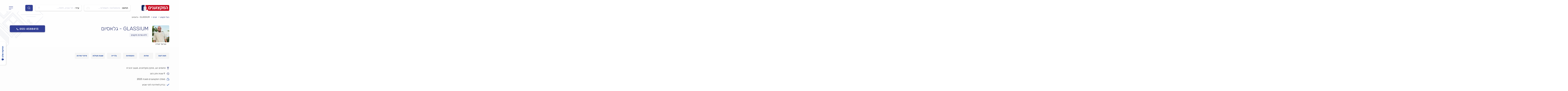

--- FILE ---
content_type: text/html; charset=UTF-8
request_url: https://www.pro.co.il/glazier/business-id-16881
body_size: 16414
content:
<!DOCTYPE html><html class="no-js" lang="he" dir="rtl"><head>
 <meta charset="utf-8">
 <meta http-equiv="x-ua-compatible" content="ie=edge">
 <meta name="viewport" content="width=device-width, initial-scale=1" />
 <link rel="preload" href="https://cdn2.pro.co.il/fonts/rubik/rubik-300.woff2" as="font" type="font/woff2" crossorigin="anonymous"><link rel="preload" href="https://cdn2.pro.co.il/fonts/rubik/rubik-regular.woff2" as="font" type="font/woff2" crossorigin="anonymous"><link rel="preload" href="https://cdn2.pro.co.il/fonts/rubik/rubik-500.woff2" as="font" type="font/woff2" crossorigin="anonymous"><link rel="preload" href="https://cdn2.pro.co.il/fonts/rubik/rubik-700.woff2" as="font" type="font/woff2" crossorigin="anonymous"><link rel="preload" href="https://cdn2.pro.co.il/fonts/pro-icomoon/fonts/icomoon.woff2" as="font" type="font/woff2" crossorigin="anonymous">
<link rel="preload" href="https://cdn2.pro.co.il/production/js/vendors.js?id=vendors_604e782e8e5143631bdc" as="script">
<link rel="preload" href="https://cdn2.pro.co.il/js/clickcease.js?var=7" as="script">
<link rel="dns-prefetch" href="https://gtm2.pro.co.il" >
<link href="https://gtm2.pro.co.il" rel="preconnect" crossorigin>
 <title>GLASSIUM - גלאסיום » זגג בפיקוח שלנו • המקצוענים</title><link rel="canonical" href="https://www.pro.co.il/glazier/business-id-16881"><meta name="title" content="GLASSIUM - גלאסיום » זגג בפיקוח שלנו • המקצוענים">
<meta name='keywords' content='אוראל זאדה'/><meta name='description' content='חברת GLASSIUM - גלאסיום מתמחה במתן פתרונות בנושאי עבודות זכוכית. באתר המקצוענים התקבלו 22 דירוגים וחוות דעת עבור GLASSIUM - גלאסיום. לשירותכם גם מחירון,טיפים ומידע צרכני רב בנושא עבודות זכוכית. גלאסיום בהנהלת אוראל זאדה מתמחים בפתרונות זכוכית מתקדמים בהתאמה אישית לבית ולעסק. החברה...'/><meta http-equiv="X-UA-Compatible" content="IE=8"/><meta property="fb:admins" content="650814369,738246648,100001025501084,100001657460439,100000379177000"/><meta property="fb:app_id" content="101073583311311"/><meta property="og:title" content="GLASSIUM - גלאסיום » זגג בפיקוח שלנו • המקצוענים"/><meta property="og:type" content="company"/><meta property="og:url" content="https://www.pro.co.il/glazier/business-id-16881"/><meta property="og:image" content="https://cdn1.pro.co.il/prod/images/Business/ProfilePicture/115/85ab939541a520ba6b145224e19b3910.jpg"/><meta property="og:site_name" content="המקצוענים"/>
 <meta name="referrer" content="always"><link rel="search" type="application/opensearchdescription+xml" title="בעלי מקצוע" href="/search/osd.xml"><meta name="google-site-verification" content="MJf_Slxo4hP5hPiK0NEZS6Hhuu7scT4g5zoeD3WiJAM"/><meta name="msapplication-TileColor" content="#ffffff"><meta name="msapplication-TileImage" content="/ms-icon-144x144.png"><meta name="theme-color" content="#ffffff"><meta name="copyright" content="המקצוענים"/>
 <script>
 dataLayer = [{
 'GAParentCatName': 'זגגים',
 'GAChildCatName': 'זגגים',
 'GAContentType': 'כרטיס עסק',
 'catgoryId': '11',
 'counterDesk' : 14,
 }];</script>
 <link rel="manifest" href="/manifest.json">
 <link rel="apple-touch-icon" sizes="57x57" href="https://cdn2.pro.co.il/images/apple-icon-57x57.png">
 <link rel="apple-touch-icon" sizes="60x60" href="https://cdn2.pro.co.il/images/apple-icon-60x60.png">
 <link rel="apple-touch-icon" sizes="72x72" href="https://cdn2.pro.co.il/images/apple-icon-72x72.png">
 <link rel="apple-touch-icon" sizes="76x76" href="https://cdn2.pro.co.il/images/apple-icon-76x76.png">
 <link rel="apple-touch-icon" sizes="114x114" href="https://cdn2.pro.co.il/images/apple-icon-114x114.png">
 <link rel="apple-touch-icon" sizes="120x120" href="https://cdn2.pro.co.il/images/apple-icon-120x120.png">
 <link rel="apple-touch-icon" sizes="144x144" href="https://cdn2.pro.co.il/images/apple-icon-144x144.png">
 <link rel="apple-touch-icon" sizes="152x152" href="https://cdn2.pro.co.il/images/apple-icon-152x152.png">
 <link rel="apple-touch-icon" sizes="180x180" href="https://cdn2.pro.co.il/images/apple-icon-180x180.png">
 <link rel="icon" type="image/png" sizes="192x192" href="https://cdn2.pro.co.il/images/android-icon-192x192.png">
 <link rel="icon" type="image/png" sizes="32x32" href="https://cdn2.pro.co.il/images/favicon-32x32.png">
 <link rel="icon" type="image/png" sizes="96x96" href="https://cdn2.pro.co.il/images/favicon-96x96.png">
 <link rel="icon" type="image/png" sizes="16x16" href="https://cdn2.pro.co.il/images/favicon-16x16.png">
 <link rel="stylesheet" href="https://cdn2.pro.co.il/production/css/main.css?id=d88ebd49d6d5fc8f6686">
</head><body itemscope itemtype="https://schema.org/WebPage" class="pro">
 <script>(function(w,d,s,l,i){w[l]=w[l]||[];w[l].push({'gtm.start':
 new Date().getTime(),event:'gtm.js'});var f=d.getElementsByTagName(s)[0],
 j=d.createElement(s),dl=l!='dataLayer'?'&l='+l:'';j.async=true;j.src=
 'https://gtm2.pro.co.il/gtm.js?id='+i+dl;f.parentNode.insertBefore(j,f);
 var eventsTypes = ['mousemove', 'mousedown', 'keydown', 'touchstart']
 var offest = 0
 var onScroll = function () {
 if(window.pageYOffset !== offest) {
 offest = window.pageYOffset
 }
 }
 window.addEventListener('scroll', onScroll)
 var timeout;
 var addEventToLayerFn = function () {
 dataLayer.push({'event': 'activityEvent'})
 document.dispatchEvent(new CustomEvent("activityEvent"));
 window.removeEventListener('scroll',onScroll)
 for (var i = 0; i < eventsTypes.length; i++) {
 window.removeEventListener(eventsTypes[i], addEventToLayerFn)
 }
 clearTimeout(timeout)
 }
 timeout = setTimeout(addEventToLayerFn, 5000)
 for (var i = 0; i < eventsTypes.length; i++) {
 window.addEventListener(eventsTypes[i], addEventToLayerFn)
 }
 })(window,document,'script','dataLayer','GTM-N5DV2FF');</script>
<noscript>
 <iframe src="https://gtm2.pro.co.il/ns.html?id=GTM-N5DV2FF"
 height="0" width="0" style="display:none;visibility:hidden"></iframe></noscript>
 <!--[if lte IE 9]><p class="browserupgrade">You are using an <strong>outdated</strong> browser. Please <a rel="nofollow"
 href="https://browsehappy.com/">upgrade
 your
 browser</a>
 to improve your experience and security.</p><![endif]-->
 <header>
 <nav class="navigation-bar flex-horizontal-center no-wrap">
 <div class="container xs-max-width no-wrap">
 <div class="col-xs-12 no-side-p space-between flex-horizontal-center navigation-bar__border">
 <img class="b-lazy social__icon accessibility-icon " aria-pressed="false" role="button" tabindex="2" aria-label="סרגל נגישות" width="28px" height="28px" alt="negishut-icon"
 src="https://cdn2.pro.co.il/svg_loader.svg" data-src="https://cdn2.pro.co.il/production/sprites/sprite.svg?id=2d441fe7b6703e90a14da97d908faf64#negishut-icon-usage"
 />
 <a id="skip-to-main" class="skip-to-main" href="#profile" tabindex="1">דלג לתוכן הראשי</a>
 <div class="flex-horizontal-center">
 <a href="https://www.pro.co.il" class="navigation-bar__logo flex" title="המקצוענים">
 <img src="https://cdn2.pro.co.il/production/sprites/sprite.svg?id=2d441fe7b6703e90a14da97d908faf64#logo-usage"
 class="object-fit-cover navigation-bar__brand "
 alt="המקצוענים" title="המקצוענים"/>
 </a>
 </div>
 <form class="col-xs-12 no-side-p flex search__form hidden-xs search-form " id="search-form">
 <div class="search__item search__item--category cursor relative">
 <span class="error-label"></span>
 <div class="search__placeholder search__placeholder--category flex-horizontal-center col-xs-12 no-side-p" tabindex="0">
 <span class="search__type">תחום:</span>
 <span class="search__list">אינסטלטור, חשמלאי...</span>
 <span class="search__value search__value--category hidden"></span>
 <img class="search__icon m-r-auto hidden-sm object-fit-cover" width="23px" height="23px" src="https://cdn2.pro.co.il/production/sprites/sprite.svg?id=2d441fe7b6703e90a14da97d908faf64#category-icon-light-usage" alt="category icon">
 </div>
 <div class="search-form__input-container">
 <input id="search-domain" type="text" tabindex="0" autocomplete="off" class="search-form__input search-form__input--category act-category" data-type="category" placeholder=" ">
 <span class="reset-icon"></span>
 <label class="search-form__input-label" for="search-domain">תחום</label>
 </div>
 </div>
 <div class="search__item search__item--location cursor relative">
 <span class="error-label"></span>
 <div class="search__placeholder search__placeholder--location flex-horizontal-center col-xs-12 no-side-p" tabindex="0">
 <span class="search__type">עיר:</span>
 <span class="search__list">תל אביב, חיפה...</span>
 <span class="search__value search__value--location hidden"></span>
 <img class="search__icon m-r-auto object-fit-cover hidden-sm" width="19" height="19" src="https://cdn2.pro.co.il/production/sprites/sprite.svg?id=2d441fe7b6703e90a14da97d908faf64#location-icon--light-usage" alt="location-icon">
 </div>
 <div class="search-form__input-container">
 <input id="search-city" type="text" tabindex="0" autocomplete="off" class="search-form__input search-form__input--location act-location" data-type="location" placeholder=" ">
 <span class="reset-icon"></span>
 <label class="search-form__input-label" for="search-city">עיר</label>
 <div class="flex-horizontal-center search-form__invalid-location hidden">
 <img src="https://cdn2.pro.co.il/svg_loader.svg" data-src="https://cdn2.pro.co.il/images/icons/search-error-icon.png" class="b-lazy search-error-icon" alt="search-error-icon" height="16px" width="18px">
 <span class="search-error-msg">עיר לא קיימת, נסה שנית</span>
 </div>
 </div>
 </div>
 <button type="submit" class="flex-vh-center cursor search-form__button hidden-md hidden-sm">
 <img width="19px" height="19px" src="https://cdn2.pro.co.il/production/sprites/sprite.svg?id=2d441fe7b6703e90a14da97d908faf64#search-icon-usage" class="no-m-r search-form__icon magnifying-glass-icon magnifying-glass-icon--white" alt="search" title="search">
 </button>
 <input type="hidden" class="selected-location" value>
 <input type="hidden" class="selected-category" value>
 </form>
 <div id="navbar-buttons" class="flex-horizontal-center">
 <button class="flex-vh-center cursor search-form__button stripped-border hidden-lg hidden-xs" data-js="toggle-form-appearance">
 <img width="19" height="19" src="https://cdn2.pro.co.il/production/sprites/sprite.svg?id=2d441fe7b6703e90a14da97d908faf64#search-icon-usage" class="no-m-r search-form__icon magnifying-glass-icon magnifying-glass-icon--blue" alt="search" title="search">
 </button>
 <button class="flex-vh-center cursor search-form__button stripped-border hidden-lg hidden-md hidden-sm xs-max-width" data-js="open-mobile-search">
 <img width="19" height="19" src="https://cdn2.pro.co.il/production/sprites/sprite.svg?id=2d441fe7b6703e90a14da97d908faf64#search-icon-usage" class="no-m-r search-form__icon magnifying-glass-icon magnifying-glass-icon--blue" alt="search" title="search">
 </button>
 <button class="hamburger" data-js="open-menu" aria-expanded="false" tabindex="0" aria-label="Show Navigation Menu - תפריט ניווט ראשי">
 <span class="hamburger__bar"></span>
 <span class="hamburger__bar"></span>
 <span class="hamburger__bar"></span>
 </button>
 </div>
 </div>
 </div></nav>
<form class="col-xs-12 no-side-p flex flex-wrap-xs visible-xs mobile-search" id="mobile-search">
 <div class="container mobile-search__container xs-max-width">
 <div class="flex-horizontal-center mobile-search__item relative">
 <label class="sr-only" for="category-field">תחום</label>
 <input type="text" tabindex="0" autocomplete="off" id="category-field"
 data-scroll="true" class="mobile-search__input mobile-search__input--category act-category" data-type="category" placeholder=" ">
 <span class="reset-icon"></span>
 <label class="mobile-search__input-label label-placeholder" for="category-field">
 <span class="label-placeholder__field">תחום:</span>
 <span class="label-placeholder__list">אינסטלטור, חשמלאי…</span>
 </label>
 </div>
 <div class="flex-horizontal-center mobile-search__item relative">
 <label class="sr-only" for="location-field">עיר</label>
 <input type="text" tabindex="0" autocomplete="off" data-scroll="true" id="location-field"
 class="mobile-search__input mobile-search__input--location flex-1 act-location" data-type="location"
 placeholder=" ">
 <span class="reset-icon reset-icon--mobile"></span>
 <label class="mobile-search__input-label label-placeholder" for="location-field">
 <span class="label-placeholder__field">עיר:</span>
 <span class="label-placeholder__list">תל אביב, חיפה…</span>
 </label>
 <button class="flex-vh-center cursor search-form__button mobile-search__button">
 <img width="19" height="19" src="https://cdn2.pro.co.il/production/sprites/sprite.svg?id=2d441fe7b6703e90a14da97d908faf64#search-icon-usage"
 class="no-m-r search-form__icon magnifying-glass-icon magnifying-glass-icon--white" alt="search" title="search">
 </button>
 </div>
 </div>
 <div class="flex-vh-center mobile-search__errors search-errors">
 <img src="https://cdn2.pro.co.il/images/icons/search-error-icon.png" class="search-errors__icon"
 alt="search-error-icon" height="16px" width="18px">
 <span class="search-errors__message">אנא בחר עיר</span>
 </div>
 <input type="hidden" class="selected-location" value>
 <input type="hidden" class="selected-category" value>
</form>
</header>
<div id="sidenav" class="sidenav flex flex-column hidden">
 <div class="flex-horizontal-center space-between sidenav__header">
 <img src="https://cdn2.pro.co.il/production/sprites/sprite.svg?id=2d441fe7b6703e90a14da97d908faf64#logo-usage" class="sidenav__logo object-fit-cover" alt="המקצוענים" title="המקצוענים">
 </div>
 <ul class="sidenav__items" data-scroll="true">
 <li class="sidenav__item">
 <a class="sidenav__anchor flex-horizontal-center " href="https://www.pro.co.il/all-categories" tabindex="0">
 <img class="b-lazy sidenav__icon" src="https://cdn2.pro.co.il/svg_loader.svg" data-src="https://cdn2.pro.co.il/production/sprites/sprite.svg?id=2d441fe7b6703e90a14da97d908faf64#search-icon-usage" alt="">
 חיפוש בעל מקצוע
 </a>
 </li>
 <li class="sidenav__item">
 <a class="sidenav__anchor flex-horizontal-center marker " href="https://www.pro.co.il/advertise" tabindex="0">
 <img class="b-lazy sidenav__icon" src="https://cdn2.pro.co.il/svg_loader.svg" data-src="https://cdn2.pro.co.il/production/sprites/sprite.svg?id=2d441fe7b6703e90a14da97d908faf64#pro-necklace-icon-usage" alt="">
 פרסם אצלנו
 </a>
 </li>
 <div class="panel-group" role="tablist">
 <div class="sidenav__item panel-heading" role="tab" id="collapseSidebarHeading2">
 <a class="sidenav__anchor flex-horizontal-center collapsed" href="#collapseSidebar2" role="button" data-toggle="collapse" aria-expanded="false" aria-controls="collapseSidebar2" tabindex="0">
 <img class="b-lazy sidenav__icon" src="https://cdn2.pro.co.il/svg_loader.svg" data-src="https://cdn2.pro.co.il/production/sprites/sprite.svg?id=2d441fe7b6703e90a14da97d908faf64#wrench-icon-usage" alt="">
 תוכן מקצועי
 </a>
 </div>
 <div class="panel-collapse collapse" role="tabpanel" id="collapseSidebar2" aria-labelledby="collapseSidebarHeading2" aria-expanded="false" style="height: 0px;">
 <ul class="list-group">
 <li class="sidenav__item list-group-item">
 <a class="sidenav__anchor flex-horizontal-center" href="https://www.pro.co.il/pricing" tabindex="0">
 <img class="b-lazy sidenav__icon" src="https://cdn2.pro.co.il/svg_loader.svg" data-src="https://cdn2.pro.co.il/production/sprites/sprite.svg?id=2d441fe7b6703e90a14da97d908faf64#currency-icon--ils-usage" alt="">
 מחירון המקצוענים
 </a>
 </li>
 <li class="sidenav__item list-group-item">
 <a class="sidenav__anchor flex-horizontal-center" href="https://www.pro.co.il/services" tabindex="0">
 <img class="b-lazy sidenav__icon" src="https://cdn2.pro.co.il/svg_loader.svg" data-src="https://cdn2.pro.co.il/production/sprites/sprite.svg?id=2d441fe7b6703e90a14da97d908faf64#wrench-icon-usage" alt="">
 תקלות ועבודות
 </a>
 </li>
 <li class="sidenav__item list-group-item">
 <a class="sidenav__anchor flex-horizontal-center" href="https://www.pro.co.il/ask" tabindex="0">
 <img class="b-lazy sidenav__icon" src="https://cdn2.pro.co.il/svg_loader.svg" data-src="https://cdn2.pro.co.il/production/sprites/sprite.svg?id=2d441fe7b6703e90a14da97d908faf64#question-mark-icon-usage" alt="">
 שאלות ותשובות
 </a>
 </li>
 <li class="sidenav__item list-group-item">
 <a class="sidenav__anchor flex-horizontal-center" href="https://www.pro.co.il/guide" tabindex="0">
 <img class="b-lazy sidenav__icon" src="https://cdn2.pro.co.il/svg_loader.svg" data-src="https://cdn2.pro.co.il/production/sprites/sprite.svg?id=2d441fe7b6703e90a14da97d908faf64#wrench-icon-usage" alt="">
 מדריך המקצוענים
 </a>
 </li>
 <li class="sidenav__item list-group-item">
 <a class="sidenav__anchor flex-horizontal-center" href="https://www.pro.co.il/terms" tabindex="0">
 <img class="b-lazy sidenav__icon" src="https://cdn2.pro.co.il/svg_loader.svg" data-src="https://cdn2.pro.co.il/production/sprites/sprite.svg?id=2d441fe7b6703e90a14da97d908faf64#wrench-icon-usage" alt="">
 מונחים מקצועיים
 </a>
 </li>
 </ul>
 </div>
 </div>
 <li class="sidenav__item">
 <a class="sidenav__anchor flex-horizontal-center " href="https://www.pro.co.il/about-us" tabindex="0">
 <img class="b-lazy sidenav__icon" src="https://cdn2.pro.co.il/svg_loader.svg" data-src="https://cdn2.pro.co.il/production/sprites/sprite.svg?id=2d441fe7b6703e90a14da97d908faf64#pro-necklace-icon-usage" alt="">
 אודות המקצוענים
 </a>
 </li>
 <li class="sidenav__item">
 <a class="sidenav__anchor flex-horizontal-center " href="https://www.pro.co.il/our-liability" tabindex="0">
 <img class="b-lazy sidenav__icon" src="https://cdn2.pro.co.il/svg_loader.svg" data-src="https://cdn2.pro.co.il/production/sprites/sprite.svg?id=2d441fe7b6703e90a14da97d908faf64#protection-icon-usage" alt="">
 הפיקוח שלנו
 </a>
 </li>
 <li class="sidenav__item">
 <a class="sidenav__anchor flex-horizontal-center " href="https://www.pro.co.il/terms-and-conditions" tabindex="0">
 <img class="b-lazy sidenav__icon" src="https://cdn2.pro.co.il/svg_loader.svg" data-src="https://cdn2.pro.co.il/production/sprites/sprite.svg?id=2d441fe7b6703e90a14da97d908faf64#lock-icon-usage" alt="">
 תקנון ותנאי שימוש
 </a>
 </li>
 <li class="sidenav__item">
 <a class="sidenav__anchor flex-horizontal-center " href="https://www.pro.co.il/all-categories" tabindex="0">
 <img class="b-lazy sidenav__icon" src="https://cdn2.pro.co.il/svg_loader.svg" data-src="https://cdn2.pro.co.il/production/sprites/sprite.svg?id=2d441fe7b6703e90a14da97d908faf64#list-icon-usage" alt="">
 רשימת תחומים
 </a>
 </li>
 <li class="sidenav__item">
 <a class="sidenav__anchor flex-horizontal-center " href="https://www.pro.co.il/contact-us" tabindex="0">
 <img class="b-lazy sidenav__icon" src="https://cdn2.pro.co.il/svg_loader.svg" data-src="https://cdn2.pro.co.il/production/sprites/sprite.svg?id=2d441fe7b6703e90a14da97d908faf64#account-icon-usage" alt="">
 צור קשר
 </a>
 </li>
 </ul>
 <div class="sidenav__apps apps flex flex-column m-t-auto">
 <a class="apps__title hover-underline" href="https://www.pro.co.il/our-app" title="אפליקציית המקצוענים">אפליקציית המקצוענים</a>
 <div class="flex space-between apps__items">
 <a href="https://play.google.com/store/apps/details?id=el.habayit.ltd.pro" class="apps__item apps__item--google" title="האפליקציה בGoogle Play" target="_blank" rel="noopener"></a>
 <a href="https://itunes.apple.com/IL/app/id1244514134?mt=8" class="apps__item apps__item--apple" title="האפליקציה בApp Store" target="_blank" rel="noopener"></a>
 </div>
 </div>
</div>
 <div class="col-xs-12 profile-page-sticky hidden" id="16881">
 <div class="container no-xs-p flex">
 <div class="flex-horizontal-center">
 <img class="b-lazy hidden-xs" width="70px" height="70px"
 src="https://cdn2.pro.co.il/svg_loader.svg"
 data-src="https://cdn1.pro.co.il/prod/images/Business/ProfilePicture/115/85ab939541a520ba6b145224e19b3910.jpg"
 alt="אוראל זאדה"
 title="אוראל זאדה">
 <div class="business-description">
 <p class="business-name no-m">
 GLASSIUM - גלאסיום
 </p>
 <div class="inline-flex business-info-container">
 <span class="owner-name hidden-xs">אוראל זאדה</span>
 </div>
 </div>
 </div>
 <div class="profile-tel" id="business-16881">
 <a id="profile-phone-16881" class="btn btn-primary btn-block"
 href="tel:055-4588413"
 title="tel:055-4588413"
 onclick='onMobilePushToDataLayer({"phone":"055-4588413","bizName":"GLASSIUM - \u05d2\u05dc\u05d0\u05e1\u05d9\u05d5\u05dd","counter":196,"event":"mobileClickToCall"})'
 >
 <i class="icon-phone no-m-before"></i>
 <span class="active-business selected-phone-16881">055-4588413</span>
 </a>
 <div class="text-center pro-card__notify display-none font-weight-600" dir="rtl">
 <div class="pro-card__notify-message"></div>
 <div class="underline font-weight-600" data-toggle="modal" data-js="open-notify-me-modal"
 data-business="{&quot;businessName&quot;:&quot;GLASSIUM - \u05d2\u05dc\u05d0\u05e1\u05d9\u05d5\u05dd&quot;,&quot;businessId&quot;:16881,&quot;professionalId&quot;:13516,&quot;categoryId&quot;:11}"
 >תזכירו לי בSMS</div>
 </div>
</div>
 </div></div>
 <main id="profile" class="container" data-page="profile">
 <div class="b-lazy ilu-default hidden-xs" data-src="https://cdn2.pro.co.il/images/illustrations/ilu-glazier.png"></div>
 <meta itemprop="name" content="GLASSIUM - גלאסיום "/>
 <meta itemprop="specialty" content="זגגים"/>
 <div class="row head">
 <div class="breadcrumb-wr" itemscope="itemscope" itemtype="https://schema.org/BreadcrumbList">
 <div class="breadcrumb-parent">
 <ol class="breadcrumb">
 <li class="inline-block" itemprop="itemListElement" itemscope="itemscope" itemtype="https://schema.org/ListItem">
 <meta itemprop="position" content="1">
 <a itemprop="item" content="https://www.pro.co.il" title="בעלי מקצוע" href="https://www.pro.co.il">בעלי מקצוע</a>
 <meta itemprop="name" content="בעלי מקצוע">
 </li>
 <li itemprop="itemListElement" itemscope="itemscope" itemtype="https://schema.org/ListItem">
 <meta itemprop="position" content="2">
 <a itemprop="item" content="https://www.pro.co.il/glazier" title="זגגים" href="https://www.pro.co.il/glazier">זגגים</a>
 <meta itemprop="name" content="זגגים">
 </li>
 <li class="active" aria-current="page" itemprop="itemListElement" itemscope="itemscope" itemtype="https://schema.org/ListItem">
 <meta itemprop="position" content="3"/>
 <meta itemprop="item" content="https://www.pro.co.il/glazier/business-id-16881">
 <meta itemprop="name" content="GLASSIUM - גלאסיום">
 GLASSIUM - גלאסיום
 </li>
 </ol>
 </div>
 </div>
 </div>
 <div class="profile-page" itemtype="https://schema.org/localbusiness" itemscope="" data-page="profile">
 <meta itemprop="url" content="https://www.pro.co.il/glazier/business-id-16881"/>
 <meta itemprop="address" content="מגדל דוד 2, ראש העין, ישראל"/>
 <meta itemprop="telephone" class="selected-phone-16881" content="055-4588413">
 <div class="flex flex-wrap profile-info">
 <div>
 <div class="profile-info__picture-container flex-vh-center">
 <img itemprop="image" src="https://cdn2.pro.co.il/svg_loader.svg"
 class="b-lazy profile-info__picture "
 src="https://cdn2.pro.co.il/svg_loader.svg"
 data-src="https://cdn1.pro.co.il/prod/images/Business/ProfilePicture/400/85ab939541a520ba6b145224e19b3910.jpg"
 data-src-md="https://cdn1.pro.co.il/prod/images/Business/ProfilePicture/400/85ab939541a520ba6b145224e19b3910.jpg"
 data-src-xs="https://cdn1.pro.co.il/prod/images/Business/ProfilePicture/200/85ab939541a520ba6b145224e19b3910.jpg"
 content="https://cdn1.pro.co.il/prod/images/Business/ProfilePicture/115/85ab939541a520ba6b145224e19b3910.jpg"
 alt="GLASSIUM - גלאסיום">
 </div>
 <div class="profile-info__owner-name center-block text-center">אוראל זאדה</div>
 </div>
 <div class="profile-info__description">
 <h1 class="no-m-t no-m-b profile-info__business-name" itemprop="name">GLASSIUM - גלאסיום</h1>
 <div>
 <div class="pro-card__tag inline-flex" data-tag="ללא שירות תיקונים"></div>
 <div class="flex-line-break"></div>
 </div>
 </div>
 <div class="profile-tel" id="business-16881">
 <a id="profile-phone-16881" class="btn btn-primary btn-block"
 href="tel:055-4588413"
 title="tel:055-4588413"
 onclick='onMobilePushToDataLayer({"phone":"055-4588413","bizName":"GLASSIUM - \u05d2\u05dc\u05d0\u05e1\u05d9\u05d5\u05dd","counter":196,"event":"mobileClickToCall"})'
 >
 <i class="icon-phone no-m-before"></i>
 <span class="active-business selected-phone-16881">055-4588413</span>
 </a>
 <div class="text-center pro-card__notify display-none font-weight-600" dir="rtl">
 <div class="pro-card__notify-message"></div>
 <div class="underline font-weight-600" data-toggle="modal" data-js="open-notify-me-modal"
 data-business="{&quot;businessName&quot;:&quot;GLASSIUM - \u05d2\u05dc\u05d0\u05e1\u05d9\u05d5\u05dd&quot;,&quot;businessId&quot;:16881,&quot;professionalId&quot;:13516,&quot;categoryId&quot;:11}"
 >תזכירו לי בSMS</div>
 </div>
</div>
 <div class="section-links flex">
 <span tabindex="0" role="link" class="section-links__item is-rounded cursor flex-no-shrink" data-js="scroll-to-element" data-target="#profile_reviews">חוות דעת</span>
 <span tabindex="0" role="link" class="section-links__item is-rounded cursor flex-no-shrink" data-js="scroll-to-element" data-target="#about">אודות</span>
 <span tabindex="0" role="link" class="section-links__item is-rounded cursor flex-no-shrink" data-js="scroll-to-element" data-target="#business-expertise">התמחויות</span>
 <span tabindex="0" role="link" class="section-links__item is-rounded cursor flex-no-shrink" data-js="scroll-to-element" data-target=".profile-gallery">גלרייה</span>
 <span tabindex="0" role="link" class="section-links__item is-rounded cursor flex-no-shrink" data-js="scroll-to-element" data-target="#opening-hours">שעות פעילות</span>
 <span tabindex="0" role="link" class="section-links__item is-rounded cursor flex-no-shrink" data-js="scroll-to-element" data-target="#opening-hours">איזורי שירות</span>
 </div>
 <ul class="qualifications col-xs-12 no-side-p">
 <li class="qualifications__item" style="display:flex; align-items: center;">
 <img class="qualifications__image object-fit-cover" src="https://cdn2.pro.co.il/production/sprites/sprite.svg?id=2d441fe7b6703e90a14da97d908faf64#wrench-icon--qualifications-usage" width="18px" height="18px" alt="">
 <span class="qualifications__text" style="text-align: right;">
 תחומים: זגג, מתקין מקלחונים, מעצב זכוכית </span>
 </li>
 <li class="qualifications__item">
 <img class="qualifications__image" src="https://cdn2.pro.co.il/images/icons/past-time-icon.svg" width="20px" height="17px" alt="">
 <span class="qualifications__text">9 שנות ותק כזגג</span>
 </li>
 <li class="qualifications__item">
 <img class="qualifications__image" src="https://cdn2.pro.co.il/images/icons/like-icon.svg" width="18px" height="18px" alt="">
 <span class="qualifications__text">מומלץ המקצוענים משנת 2023</span>
 </li>
 <li class="qualifications__item">
 <img class="qualifications__image object-fit-cover" src="https://cdn2.pro.co.il/production/sprites/sprite.svg?id=2d441fe7b6703e90a14da97d908faf64#check-mark-usage" width="18px" height="13px" alt="">
 <span class="qualifications__text">נבדק לאחרונה לפני שבוע</span>
 </li>
</ul></div>
 <div class="modal fade availability-update-modal" role="dialog" aria-labelledby="myModalLabel" id="availability-update-modal"
 aria-hidden="true">
 <div class="modal-dialog">
 <div class="modal-content">
 <div class="modal-body">
 <div class="close-parent pull-left" style="position: absolute; left: 9px;top: 9px; cursor: pointer">
 <img data-dismiss="modal" aria-label="Close" aria-hidden="true"
 src="https://cdn2.pro.co.il/images/icons/exit-icon.svg" width="17px" height="17px"
 alt="close icon">
 </div>
 <div class="availability-update-modal__title"></div>
 <div class="availability-update-modal__container">
 <form id="availability-update-form">
 <div class="modal__form-group">
 <label for="phone" class="display-none">הכנס מספר טלפון</label>
 <input type="tel" maxlength="10" class="modal__form-control" id="phone" placeholder="הכנס מספר טלפון" autocomplete="off">
 </div>
 <div class="flex flex-end align-center" style="margin-top: 12px">
 <div class="modal__form-message m-auto"></div>
 <button type="submit" disabled class="modal__form-submit btn btn-primary text-left">שלח</button>
 </div>
 </form>
 </div>
 </div>
 </div>
 </div></div>
 <div class="col-xs-12 no-side-p business-reviews" id="profile_reviews">
 <div class="col-xs-12 no-side-p flex align-center score_wrap" itemprop="aggregateRating" itemscope=""
 itemtype="https://schema.org/AggregateRating">
 <div class="reviews_R">
 <div class="total-rank flex flex-column">
 <div class="total-rank__value text-center">4.95</div>
 <i title="22 חוות דעת בציון 4.95 מתוך 5.00 "
 class="inline-block rating-stars-bg series-5-stroke-stars"></i>
 </div>
 <meta itemprop="worstRating" content="1"/>
 <meta itemprop="bestRating" content="5"/>
 <meta itemprop="reviewCount" content="22"/>
 <meta itemprop="ratingValue"
 content="4.95"/>
 <div class="flex reviews-total">
 <div class="flex flex-column">
 <span class="reviews-total__count text-center">22</span>
 <span class="reviews-total__label no-wrap font-weight-500"> חוות דעת</span>
 </div>
 <span class="reviews-total__label reviews-total__label--last-child flex-align-end">(מאומתות ע״י מוקד השירות)</span>
 </div>
 </div>
 <div class="reviews_L desktop">
 <div class="" id="sticky_breakpoint">
 <a href="javascript:void(0)" class="filters__item order_filter " data-js="open-rotation-sidenav">
 <span>הרלוונטיות ביותר</span>
 <img class="b-lazy filter-icon object-fit-cover" src="https://cdn2.pro.co.il/svg_loader.svg"
 data-src="https://cdn2.pro.co.il/production/sprites/sprite.svg?id=2d441fe7b6703e90a14da97d908faf64#order-by-icon-usage"
 height="15px" width="15px" alt="filter">
 </a></div>
 </div>
 </div>
 <div class="col-xs-12 no-side-p flex flex-wrap-xs">
 <div class="scoreboard no-wrap flex col-xs-12 no-side-p">
 <div class="scoreboard__item flex">
 <div class="scoreboard__label font-weight-500 flex-no-shrink">1 כוכבים</div>
 <div class="scoreboard__progress-bar relative">
 <span class="scoreboard__progress-bar-value" style="width:0%;"></span>
 </div>
 <div class="scoreboard__value font-weight-500 flex-no-shrink">0%</div>
 </div>
 <div class="scoreboard__item flex">
 <div class="scoreboard__label font-weight-500 flex-no-shrink">2 כוכבים</div>
 <div class="scoreboard__progress-bar relative">
 <span class="scoreboard__progress-bar-value" style="width:0%;"></span>
 </div>
 <div class="scoreboard__value font-weight-500 flex-no-shrink">0%</div>
 </div>
 <div class="scoreboard__item flex">
 <div class="scoreboard__label font-weight-500 flex-no-shrink">3 כוכבים</div>
 <div class="scoreboard__progress-bar relative">
 <span class="scoreboard__progress-bar-value" style="width:0%;"></span>
 </div>
 <div class="scoreboard__value font-weight-500 flex-no-shrink">0%</div>
 </div>
 <div class="scoreboard__item flex">
 <div class="scoreboard__label font-weight-500 flex-no-shrink">4 כוכבים</div>
 <div class="scoreboard__progress-bar relative">
 <span class="scoreboard__progress-bar-value" style="width:4.5454545454545%;"></span>
 </div>
 <div class="scoreboard__value font-weight-500 flex-no-shrink">5%</div>
 </div>
 <div class="scoreboard__item flex">
 <div class="scoreboard__label font-weight-500 flex-no-shrink">5 כוכבים</div>
 <div class="scoreboard__progress-bar relative">
 <span class="scoreboard__progress-bar-value" style="width:95.454545454545%;"></span>
 </div>
 <div class="scoreboard__value font-weight-500 flex-no-shrink">95%</div>
 </div>
 </div>
 <div class="reviews_L mobile">
 <div class="" id="sticky_breakpoint">
 <a href="javascript:void(0)" class="filters__item order_filter " data-js="open-rotation-sidenav">
 <span>הרלוונטיות ביותר</span>
 <img class="b-lazy filter-icon object-fit-cover" src="https://cdn2.pro.co.il/svg_loader.svg"
 data-src="https://cdn2.pro.co.il/production/sprites/sprite.svg?id=2d441fe7b6703e90a14da97d908faf64#order-by-icon-usage"
 height="15px" width="15px" alt="filter">
 </a></div>
 </div>
 <div class="reviews-wrap">
 <div role="list">
 <div role="listitem" class="c-review pro-box col-xs-12" itemprop="review" itemscope="" itemtype="https://schema.org/Review">
 <div>
 <meta itemprop="datePublished" content="1762714388577"/>
 <div class="flex">
 <div class="flex flex-column space-between" itemprop="reviewRating" itemscope itemtype="https://schema.org/Rating">
 <meta itemprop="worstRating" content = "1"/>
 <div class="c-review__total-rank" itemprop="ratingValue">5.00</div>
 <meta itemprop="bestRating" content = "5"/>
 <i title="ציון 5 מתוך 5"
 class="rating-stars-bg series-5-stroke-stars"></i>
 </div>
 <div class="flex flex-column space-between" style="margin-right: 15px;" itemprop="author" itemscope itemtype="https://schema.org/Person">
 <meta itemprop="name" content="הפרטים חסויים">
 <div class="no-m-t c-review__author" >הפרטים חסויים</div>
 <div class="no-m-t c-review__publish-date">09 בנובמבר, 2025</div>
 </div>
 </div>
 <p class="c-review__body no-m-b col-xs-12 no-side-p" data-review-id="317469" itemprop="reviewBody">
 ״הבוקר בעת שהתקלחתי קרתה תקלה במקלחון ומי המקלחת הציפו את הריצפה. <br />התקשרתי להזמין מקלחון חדש ואז יצא לי לדבר עם אוריאל זדה, הוא אמר לי שיגיע אלי תוך שישה ימים להרכיב מקלחון חדש ואז אמרתי לו שאני אישה מבוגרת ויהיה לי קשה במצב הקיים ואז הוא אמר שישתדל ויגיע אלי באותו יום בערב וכך היה הוא הגיע בחור נחמד וחברותי, שינס מתניים והרכיב לי מקלחון בצורה הכי מקצועית.<br />
 על המקצועיות וההומניות כן ירבו כמותו אמן.״
 </p>
 </div>
</div>
 <div role="listitem" class="c-review pro-box col-xs-12" itemprop="review" itemscope="" itemtype="https://schema.org/Review">
 <div>
 <meta itemprop="datePublished" content="1765352770940"/>
 <div class="flex">
 <div class="flex flex-column space-between" itemprop="reviewRating" itemscope itemtype="https://schema.org/Rating">
 <meta itemprop="worstRating" content = "1"/>
 <div class="c-review__total-rank" itemprop="ratingValue">5.00</div>
 <meta itemprop="bestRating" content = "5"/>
 <i title="ציון 5 מתוך 5"
 class="rating-stars-bg series-5-stroke-stars"></i>
 </div>
 <div class="flex flex-column space-between" style="margin-right: 15px;" itemprop="author" itemscope itemtype="https://schema.org/Person">
 <meta itemprop="name" content="הפרטים חסויים">
 <div class="no-m-t c-review__author" >הפרטים חסויים</div>
 <div class="no-m-t c-review__publish-date">10 בדצמבר, 2025</div>
 </div>
 </div>
 <p class="c-review__body no-m-b col-xs-12 no-side-p" data-review-id="322705" itemprop="reviewBody">
 ״אוראל היה בסדר גמור.״
 </p>
 <p class="c-review__job-done no-m-b col-xs-12 no-side-p">
 העבודה שבוצעה:
 <a class="c-review__job-link btn-link" href="https://www.pro.co.il/glazier/pricing/clear-glass-replace">החלפת זכוכית שקופה</a>
 </p>
 </div>
</div>
 <div role="listitem" class="c-review pro-box col-xs-12" itemprop="review" itemscope="" itemtype="https://schema.org/Review">
 <div>
 <meta itemprop="datePublished" content="1762782304910"/>
 <div class="flex">
 <div class="flex flex-column space-between" itemprop="reviewRating" itemscope itemtype="https://schema.org/Rating">
 <meta itemprop="worstRating" content = "1"/>
 <div class="c-review__total-rank" itemprop="ratingValue">5.00</div>
 <meta itemprop="bestRating" content = "5"/>
 <i title="ציון 5 מתוך 5"
 class="rating-stars-bg series-5-stroke-stars"></i>
 </div>
 <div class="flex flex-column space-between" style="margin-right: 15px;" itemprop="author" itemscope itemtype="https://schema.org/Person">
 <meta itemprop="name" content="הפרטים חסויים">
 <div class="no-m-t c-review__author" >הפרטים חסויים</div>
 <div class="no-m-t c-review__publish-date">10 בנובמבר, 2025</div>
 </div>
 </div>
 <p class="c-review__body no-m-b col-xs-12 no-side-p" data-review-id="317672" itemprop="reviewBody">
 ״תודה רבה!״
 </p>
 </div>
</div>
 <div role="listitem" class="c-review pro-box col-xs-12" itemprop="review" itemscope="" itemtype="https://schema.org/Review">
 <div>
 <meta itemprop="datePublished" content="1760598436603"/>
 <div class="flex">
 <div class="flex flex-column space-between" itemprop="reviewRating" itemscope itemtype="https://schema.org/Rating">
 <meta itemprop="worstRating" content = "1"/>
 <div class="c-review__total-rank" itemprop="ratingValue">5.00</div>
 <meta itemprop="bestRating" content = "5"/>
 <i title="ציון 5 מתוך 5"
 class="rating-stars-bg series-5-stroke-stars"></i>
 </div>
 <div class="flex flex-column space-between" style="margin-right: 15px;" itemprop="author" itemscope itemtype="https://schema.org/Person">
 <meta itemprop="name" content="עמוס">
 <div class="no-m-t c-review__author" >עמוס, פתח תקווה</div>
 <div class="no-m-t c-review__publish-date">16 באוקטובר, 2025</div>
 </div>
 </div>
 <p class="c-review__body no-m-b col-xs-12 no-side-p" data-review-id="313993" itemprop="reviewBody">
 ״השירות היה מצוין.״
 </p>
 </div>
</div>
 <div role="listitem" class="c-review pro-box col-xs-12" itemprop="review" itemscope="" itemtype="https://schema.org/Review">
 <div>
 <meta itemprop="datePublished" content="1757488476307"/>
 <div class="flex">
 <div class="flex flex-column space-between" itemprop="reviewRating" itemscope itemtype="https://schema.org/Rating">
 <meta itemprop="worstRating" content = "1"/>
 <div class="c-review__total-rank" itemprop="ratingValue">5.00</div>
 <meta itemprop="bestRating" content = "5"/>
 <i title="ציון 5 מתוך 5"
 class="rating-stars-bg series-5-stroke-stars"></i>
 </div>
 <div class="flex flex-column space-between" style="margin-right: 15px;" itemprop="author" itemscope itemtype="https://schema.org/Person">
 <meta itemprop="name" content="עמוס">
 <div class="no-m-t c-review__author" >עמוס, נתניה</div>
 <div class="no-m-t c-review__publish-date">10 בספטמבר, 2025</div>
 </div>
 </div>
 <p class="c-review__body no-m-b col-xs-12 no-side-p" data-review-id="310642" itemprop="reviewBody">
 ״השירות היה מהיר ובסדר גמור.״
 </p>
 </div>
</div>
 <div role="listitem" class="c-review pro-box col-xs-12" itemprop="review" itemscope="" itemtype="https://schema.org/Review">
 <div>
 <meta itemprop="datePublished" content="1756795089830"/>
 <div class="flex">
 <div class="flex flex-column space-between" itemprop="reviewRating" itemscope itemtype="https://schema.org/Rating">
 <meta itemprop="worstRating" content = "1"/>
 <div class="c-review__total-rank" itemprop="ratingValue">5.00</div>
 <meta itemprop="bestRating" content = "5"/>
 <i title="ציון 5 מתוך 5"
 class="rating-stars-bg series-5-stroke-stars"></i>
 </div>
 <div class="flex flex-column space-between" style="margin-right: 15px;" itemprop="author" itemscope itemtype="https://schema.org/Person">
 <meta itemprop="name" content="זהבה">
 <div class="no-m-t c-review__author" >זהבה, נס ציונה</div>
 <div class="no-m-t c-review__publish-date">02 בספטמבר, 2025</div>
 </div>
 </div>
 <p class="c-review__body no-m-b col-xs-12 no-side-p" data-review-id="309326" itemprop="reviewBody">
 ״אוראל עשה עבודה טובה והשירות היה מעולה.״
 </p>
 </div>
</div>
 <div role="listitem" class="c-review pro-box col-xs-12" itemprop="review" itemscope="" itemtype="https://schema.org/Review">
 <div>
 <meta itemprop="datePublished" content="1756736765467"/>
 <div class="flex">
 <div class="flex flex-column space-between" itemprop="reviewRating" itemscope itemtype="https://schema.org/Rating">
 <meta itemprop="worstRating" content = "1"/>
 <div class="c-review__total-rank" itemprop="ratingValue">5.00</div>
 <meta itemprop="bestRating" content = "5"/>
 <i title="ציון 5 מתוך 5"
 class="rating-stars-bg series-5-stroke-stars"></i>
 </div>
 <div class="flex flex-column space-between" style="margin-right: 15px;" itemprop="author" itemscope itemtype="https://schema.org/Person">
 <meta itemprop="name" content="ענבל">
 <div class="no-m-t c-review__author" >ענבל, קיסריה</div>
 <div class="no-m-t c-review__publish-date">01 בספטמבר, 2025</div>
 </div>
 </div>
 <p class="c-review__body no-m-b col-xs-12 no-side-p" data-review-id="309274" itemprop="reviewBody">
 ״עבודה מקצועית וטובה.״
 </p>
 <p class="c-review__job-done no-m-b col-xs-12 no-side-p">
 העבודה שבוצעה:
 <a class="c-review__job-link btn-link" href="https://www.pro.co.il/glazier/pricing/tempered-glass-replace">החלפת זכוכית מחוסמת</a>
 </p>
 </div>
</div>
 </div>
 <div class="modal review-pic-modal">
 <div class="review-picture-zoomed col-xs-12 no-side-p text-center">
 <div class="loader" id="image-loader"></div>
 <span id="close-picture-zoomed"><img class="close-picture-icon" src="/images/icons/close-circle.png" alt=""></span>
 <img src="https://cdn2.pro.co.il/svg_loader.svg" class="bigger" alt="">
 </div>
 </div>
 <div class="infinite-scroll"></div>
 <div class="text-center flex-last col-xs-12 no-side-p">
 <button id="loadmore" class="load-more-reviews-btn btn-more-link"
 title="הצג עוד חוות דעת">
 <span>הצג עוד חוות דעת</span>
 <img class="b-lazy load-more-arrow" alt="arrow-icon" src="https://cdn2.pro.co.il/svg_loader.svg"
 data-src="https://cdn2.pro.co.il/production/sprites/sprite.svg?id=2d441fe7b6703e90a14da97d908faf64#arrow-icon-usage">
 </button>
 </div>
 </div>
 </div>
</div>
 <div class="col-xs-12 no-side-p components-margin-top" id="about">
 <h2 class="no-m-t sub-header">אודות</h2>
 <div class="col-xs-12 pro-box business-info">
 <p>גלאסיום בהנהלת אוראל זאדה מתמחים בפתרונות זכוכית מתקדמים בהתאמה אישית לבית ולעסק. החברה מעניקה ליווי מלא משלב התכנון ועד הביצוע, בדגש על פרויקטים גדולים ומורכבים. מבצעים מקלחונים, מעקות ודלתות זכוכית, מחיצות למשרדים, ויטרינות, חיפויי זכוכית ומראות בכל מידה. עבודה מדויקת, חומרים איכותיים, עמידה בלוחות הזמנים ושירות מקצועי ללא פשרות.</p>
 </div>
 </div>
 <div class="col-xs-12 no-side-p components-margin-top" id="business-expertise">
 <h2 class="no-m-t sub-header">התמחויות</h2>
 <div class="col-xs-12 pro-box business-expertise">
 <div class="col-sm-6 col-xs-12 no-p-r ">
 <ul>
 <li itemscope="itemscope" itemtype="https://schema.org/Service" class="business-expertise__item">
 <span itemprop="name">מקלחונים בהתאמה אישית</span>
 </li>
 <li itemscope="itemscope" itemtype="https://schema.org/Service" class="business-expertise__item">
 <span itemprop="name">מעקות ודלתות זכוכית</span>
 </li>
 <li itemscope="itemscope" itemtype="https://schema.org/Service" class="business-expertise__item">
 <span itemprop="name">זכוכיות אטומות / כפולות / חכמות</span>
 </li>
 <li itemscope="itemscope" itemtype="https://schema.org/Service" class="business-expertise__item">
 <span itemprop="name">מחיצות זכוכית למשרדים</span>
 </li>
 </ul>
 </div>
 <div class="col-sm-6 col-xs-12 no-p-r business-expertise__chunk ">
 <ul>
 <li itemscope="itemscope" itemtype="https://schema.org/Service" class="business-expertise__item">
 <span itemprop="name">ויטרינות לעסקים</span>
 </li>
 <li itemscope="itemscope" itemtype="https://schema.org/Service" class="business-expertise__item">
 <span itemprop="name">חיפוי זכוכית למטבח</span>
 </li>
 <li itemscope="itemscope" itemtype="https://schema.org/Service" class="business-expertise__item">
 <span itemprop="name">חיפויי קירות</span>
 </li>
 </ul>
 </div>
 </div></div>
 <div class="profile-gallery col-xs-12 no-side-p components-margin-top" >
 <h2 class="no-m-t sub-header">גלריה</h2>
 <div id="myCarousel" class="col-xs-12 images-gallery carousel slide pro-box" data-ride="carousel" data-interval="false" itemscope="itemscope" itemtype="https://schema.org/ImageGallery">
 <div class="carousel-inner">
 <div class="item active " itemprop="associatedMedia" itemscope="itemscope" itemtype="https://schema.org/ImageObject">
 <img src="https://cdn2.pro.co.il/svg_loader.svg" class="images-gallery__image img-responsive b-lazy" itemprop="contentUrl"
 content="https://cdn1.pro.co.il/prod/images/Business/Gallery/570/007d4c7416f5e768f7a63bc8770a3598.jpg"
 data-src="https://cdn1.pro.co.il/prod/images/Business/Gallery/570/007d4c7416f5e768f7a63bc8770a3598.jpg"
 data-src-md="https://cdn1.pro.co.il/prod/images/Business/Gallery/570/007d4c7416f5e768f7a63bc8770a3598.jpg"
 data-src-sm="https://cdn1.pro.co.il/prod/images/Business/Gallery/285/007d4c7416f5e768f7a63bc8770a3598.jpg"
 data-src-xs="https://cdn1.pro.co.il/prod/images/Business/Gallery/285/007d4c7416f5e768f7a63bc8770a3598.jpg"
 alt="File_1223963_hjbjb.jpg">
 </div>
 <div class="item " itemprop="associatedMedia" itemscope="itemscope" itemtype="https://schema.org/ImageObject">
 <img src="https://cdn2.pro.co.il/svg_loader.svg" class="images-gallery__image img-responsive b-lazy" itemprop="contentUrl"
 content="https://cdn1.pro.co.il/prod/images/Business/Gallery/570/6a177cbf39d6270d4ed988c12b5681e2.jpg"
 data-src="https://cdn1.pro.co.il/prod/images/Business/Gallery/570/6a177cbf39d6270d4ed988c12b5681e2.jpg"
 data-src-md="https://cdn1.pro.co.il/prod/images/Business/Gallery/570/6a177cbf39d6270d4ed988c12b5681e2.jpg"
 data-src-sm="https://cdn1.pro.co.il/prod/images/Business/Gallery/285/6a177cbf39d6270d4ed988c12b5681e2.jpg"
 data-src-xs="https://cdn1.pro.co.il/prod/images/Business/Gallery/285/6a177cbf39d6270d4ed988c12b5681e2.jpg"
 alt="File_1223966_kkkkaka.jpg">
 </div>
 <div class="item " itemprop="associatedMedia" itemscope="itemscope" itemtype="https://schema.org/ImageObject">
 <img src="https://cdn2.pro.co.il/svg_loader.svg" class="images-gallery__image img-responsive b-lazy" itemprop="contentUrl"
 content="https://cdn1.pro.co.il/prod/images/Business/Gallery/570/9eed522743607517c7e1767cecc1eea3.jpg"
 data-src="https://cdn1.pro.co.il/prod/images/Business/Gallery/570/9eed522743607517c7e1767cecc1eea3.jpg"
 data-src-md="https://cdn1.pro.co.il/prod/images/Business/Gallery/570/9eed522743607517c7e1767cecc1eea3.jpg"
 data-src-sm="https://cdn1.pro.co.il/prod/images/Business/Gallery/285/9eed522743607517c7e1767cecc1eea3.jpg"
 data-src-xs="https://cdn1.pro.co.il/prod/images/Business/Gallery/285/9eed522743607517c7e1767cecc1eea3.jpg"
 alt="File_1223972_yhjbgb.jpg">
 </div>
 <div class="item " itemprop="associatedMedia" itemscope="itemscope" itemtype="https://schema.org/ImageObject">
 <img src="https://cdn2.pro.co.il/svg_loader.svg" class="images-gallery__image img-responsive b-lazy" itemprop="contentUrl"
 content="https://cdn1.pro.co.il/prod/images/Business/Gallery/570/8a50e71457b4942b39aef19d43ca7eed.jpg"
 data-src="https://cdn1.pro.co.il/prod/images/Business/Gallery/570/8a50e71457b4942b39aef19d43ca7eed.jpg"
 data-src-md="https://cdn1.pro.co.il/prod/images/Business/Gallery/570/8a50e71457b4942b39aef19d43ca7eed.jpg"
 data-src-sm="https://cdn1.pro.co.il/prod/images/Business/Gallery/285/8a50e71457b4942b39aef19d43ca7eed.jpg"
 data-src-xs="https://cdn1.pro.co.il/prod/images/Business/Gallery/285/8a50e71457b4942b39aef19d43ca7eed.jpg"
 alt="File_1223974_hhhjjsjb.jpg">
 </div>
 <div class="item " itemprop="associatedMedia" itemscope="itemscope" itemtype="https://schema.org/ImageObject">
 <img src="https://cdn2.pro.co.il/svg_loader.svg" class="images-gallery__image img-responsive b-lazy" itemprop="contentUrl"
 content="https://cdn1.pro.co.il/prod/images/Business/Gallery/570/8b44b9de0b8b95536f79807f1914796b.jpg"
 data-src="https://cdn1.pro.co.il/prod/images/Business/Gallery/570/8b44b9de0b8b95536f79807f1914796b.jpg"
 data-src-md="https://cdn1.pro.co.il/prod/images/Business/Gallery/570/8b44b9de0b8b95536f79807f1914796b.jpg"
 data-src-sm="https://cdn1.pro.co.il/prod/images/Business/Gallery/285/8b44b9de0b8b95536f79807f1914796b.jpg"
 data-src-xs="https://cdn1.pro.co.il/prod/images/Business/Gallery/285/8b44b9de0b8b95536f79807f1914796b.jpg"
 alt="File_1223976_hhhhjlbvbcbv.jpg">
 </div>
 <div class="indicators-wrapper visible-xs visible-sm visible-md col-xs-12" style="direction: ltr">
 <ol class="carousel-indicators visible-xs visible-sm visible-md">
 <li data-target="#myCarousel"
 data-slide-to="0"
 class="active">
 </li>
 <li data-target="#myCarousel"
 data-slide-to="1"
 >
 </li>
 <li data-target="#myCarousel"
 data-slide-to="2"
 >
 </li>
 <li data-target="#myCarousel"
 data-slide-to="3"
 >
 </li>
 <li data-target="#myCarousel"
 data-slide-to="4"
 >
 </li>
 </ol>
 </div>
 </div>
 <a class="hidden-xs hidden-sm hidden-md" href="#myCarousel" data-slide="prev" role="button">
 <div class="images-gallery__arrow images-gallery__arrow--right flex-vh-center">
 <img height="18px" width="19px" class="b-lazy images-gallery__arrow--rotate" src="https://cdn2.pro.co.il/svg_loader.svg" data-src="https://cdn2.pro.co.il/production/sprites/sprite.svg?id=2d441fe7b6703e90a14da97d908faf64#arrow-icon-usage" alt="">
 </div>
 <span class="sr-only">קודם</span>
 </a>
 <a class="hidden-xs hidden-sm hidden-md" href="#myCarousel" data-slide="next" role="button">
 <div class="images-gallery__arrow images-gallery__arrow--left flex-vh-center">
 <img height="18px" width="19px" class="b-lazy" src="https://cdn2.pro.co.il/svg_loader.svg" data-src="https://cdn2.pro.co.il/production/sprites/sprite.svg?id=2d441fe7b6703e90a14da97d908faf64#arrow-icon-usage" alt="">
 </div>
 <span class="sr-only">הבא</span>
 </a>
 </div>
</div>
 <div class="col-xs-12 no-side-p components-margin-top" id="opening-hours">
 <div class="col-md-6 col-sm-6 col-xs-12 no-p-r hidden-xs">
 <h2 class="no-m-t sub-header">איזורי שירות</h2>
 </div>
 <div class="col-md-6 col-sm-6 col-xs-12 no-side-p">
 <h2 class="no-m-t sub-header">שעות פעילות</h2>
 <div class="visible-xs pro-box no-m-b col-xs-12" style="padding: 24px">
 <span class="icon-clock-o no-m-before" aria-hidden="true" style="padding-top: 4px"></span>&nbsp;
 <b data-js="activity-status">זמין כעת</b>
 <div style="margin-right: 22px">
 <span class="working-hours--day working-hours--mobile no-wrap">א-ה 08:00-20:00</span>
 </div>
 </div>
 </div>
 <div class="col-md-6 col-sm-6 col-xs-12 no-p-r visible-xs components-margin-top service-areas" >
 <h2 class="no-m-t sub-header">איזורי שירות</h2>
 </div>
 <div class="col-xs-12 pro-box pro-map">
 <div class="col-md-6 col-sm-6 col-xs-12 no-side-p flex">
 <span class="icon-map-marker no-m-before" aria-hidden="true"></span>
 <span class="working-areas">
 גוש דן, אזור השרון, אזור השפלה
 </span>
 </div>
 <div class="col-md-6 col-sm-6 col-xs-12 no-md-p-r hidden-xs flex">
 <span class="icon-clock-o no-m-before" aria-hidden="true" ></span>
 <p class="working-hours">
 <b data-js="activity-status">זמין כעת</b>
 <span class="working-hours--day working-hours--desktop">א-ה 08:00-20:00</span>
 </p>
 </div>
 <div class="google-map col-xs-12 no-side-p" data-src="https://cdn2.pro.co.il/svg_loader.svg" id="google-map"></div>
 <script class="b-lazy b-lazy--script"
 id="gmap-api"
 async="" defer=""
 data-src="https://maps.googleapis.com/maps/api/js?key=AIzaSyA5KWAu5Qh7tzWb_-wSAKcRTzdyGxMwR8w&language=he&callback=initMap"
 ></script>
 </div></div>
 <div class="Price-list relative col-xs-12 no-side-p">
 <div class="relative sub-header" style="line-height: 1">
 <h2 class="Price-list__title no-m sub-header inline-block">
 <a href="https://www.pro.co.il/glazier/pricing" class="btn-link" title=" מחירון זגגים">
 מחירון זגגים מומלץ
 </a>
 </h2>
 <span class="Price-list__vat align-middle text-right">המחירים כוללים מע”מ</span>
 <a href="https://www.pro.co.il/glazier/pricing" class="btn btn-link btn-link-text btn-more-link Price-list__full-pricing hidden-sm hidden-xs" title="למחירון עבודות זכוכית">
 <p class="no-p no-m inline-block">
 למחירון המלא
 </p>
 <img src="https://cdn2.pro.co.il/production/sprites/sprite.svg?id=2d441fe7b6703e90a14da97d908faf64#arrow-icon-usage" alt="arrow">
 </a>
 </div>
 <div class="row Price-list__items_container pro-box">
 <ul class="col-xs-12 col-md-4">
 <li itemscope="" itemtype="https://schema.org/Service">
 <meta itemprop="name" content="החלפת זכוכית שקופה"/>
 <meta itemprop="category" content="עבודות זכוכית"/>
 <meta itemprop="serviceType" content="עבודות עבודות זכוכית"/>
 <div class="Price-list__item-text_list flex">
 <div class="text-left Price-list__item-price_box flex flex-column">
 <span>₪ 300-400</span>
 <p class="Price-list__item-unit_text">למטר רבוע</p>
 </div>
 <a href="https://www.pro.co.il/glazier/pricing/clear-glass-replace" class="btn-link" title="החלפת זכוכית שקופה">
 החלפת זכוכית שקופה
 </a>
 </div>
 </li>
 <li itemscope="" itemtype="https://schema.org/Service">
 <meta itemprop="name" content="החלפת זכוכית חלבית"/>
 <meta itemprop="category" content="עבודות זכוכית"/>
 <meta itemprop="serviceType" content="עבודות עבודות זכוכית"/>
 <div class="Price-list__item-text_list flex">
 <div class="text-left Price-list__item-price_box flex flex-column">
 <span>₪ 350-450</span>
 <p class="Price-list__item-unit_text">למטר רבוע</p>
 </div>
 <a href="https://www.pro.co.il/glazier/pricing/frosted-glass-replace" class="btn-link" title="החלפת זכוכית חלבית">
 החלפת זכוכית חלבית
 </a>
 </div>
 </li>
 <li itemscope="" itemtype="https://schema.org/Service">
 <meta itemprop="name" content="החלפת זכוכית מחוסמת"/>
 <meta itemprop="category" content="עבודות זכוכית"/>
 <meta itemprop="serviceType" content="עבודות עבודות זכוכית"/>
 <div class="Price-list__item-text_list flex">
 <div class="text-left Price-list__item-price_box flex flex-column">
 <span>₪ 400-500</span>
 <p class="Price-list__item-unit_text">למטר רבוע</p>
 </div>
 <a href="https://www.pro.co.il/glazier/pricing/tempered-glass-replace" class="btn-link" title="החלפת זכוכית מחוסמת">
 החלפת זכוכית מחוסמת
 </a>
 </div>
 </li>
 </ul>
 <ul class="col-xs-12 col-md-4">
 <li itemscope="" itemtype="https://schema.org/Service">
 <meta itemprop="name" content="החלפת זכוכית טריפלקס (רבודה)"/>
 <meta itemprop="category" content="עבודות זכוכית"/>
 <meta itemprop="serviceType" content="עבודות עבודות זכוכית"/>
 <div class="Price-list__item-text_list flex">
 <div class="text-left Price-list__item-price_box flex flex-column">
 <span>₪ 400-500</span>
 <p class="Price-list__item-unit_text">למטר רבוע</p>
 </div>
 <a href="https://www.pro.co.il/glazier/pricing/triplex-glass-replace" class="btn-link" title="החלפת זכוכית טריפלקס (רבודה)">
 החלפת זכוכית טריפלקס (רבודה)
 </a>
 </div>
 </li>
 <li itemscope="" itemtype="https://schema.org/Service">
 <meta itemprop="name" content="החלפת זכוכית אנטי-סאן"/>
 <meta itemprop="category" content="עבודות זכוכית"/>
 <meta itemprop="serviceType" content="עבודות עבודות זכוכית"/>
 <div class="Price-list__item-text_list flex">
 <div class="text-left Price-list__item-price_box flex flex-column">
 <span>₪ 400-500</span>
 <p class="Price-list__item-unit_text">למטר רבוע</p>
 </div>
 <a href="https://www.pro.co.il/glazier/pricing/anti-sun-glass-replace" class="btn-link" title="החלפת זכוכית אנטי-סאן">
 החלפת זכוכית אנטי-סאן
 </a>
 </div>
 </li>
 <li itemscope="" itemtype="https://schema.org/Service">
 <meta itemprop="name" content="חלון לדלת פנימית"/>
 <meta itemprop="category" content="עבודות זכוכית"/>
 <meta itemprop="serviceType" content="עבודות עבודות זכוכית"/>
 <div class="Price-list__item-text_list flex">
 <div class="text-left Price-list__item-price_box flex flex-column">
 <span>₪ 600-850</span>
 </div>
 <a href="https://www.pro.co.il/glazier/pricing/interior-door-window" class="btn-link" title="חלון לדלת פנימית">
 חלון לדלת פנימית
 </a>
 </div>
 </li>
 </ul>
 <ul class="col-xs-12 col-md-4">
 <li itemscope="" itemtype="https://schema.org/Service">
 <meta itemprop="name" content="חלון פרופיל אלומיניום"/>
 <meta itemprop="category" content="עבודות זכוכית"/>
 <meta itemprop="serviceType" content="עבודות עבודות זכוכית"/>
 <div class="Price-list__item-text_list flex">
 <div class="text-left Price-list__item-price_box flex flex-column">
 <span>₪ 650-750</span>
 <p class="Price-list__item-unit_text">למטר רבוע</p>
 </div>
 <a href="https://www.pro.co.il/glazier/pricing/aluminum-profile-window" class="btn-link" title="חלון פרופיל אלומיניום">
 חלון פרופיל אלומיניום
 </a>
 </div>
 </li>
 <li itemscope="" itemtype="https://schema.org/Service">
 <meta itemprop="name" content="התקנת מקלחון "/>
 <meta itemprop="category" content="עבודות זכוכית"/>
 <meta itemprop="serviceType" content="עבודות עבודות זכוכית"/>
 <div class="Price-list__item-text_list flex">
 <div class="text-left Price-list__item-price_box flex flex-column">
 <span>₪ 350-2,000</span>
 </div>
 <a href="https://www.pro.co.il/glazier/pricing/shower-cabins-installation" class="btn-link" title="התקנת מקלחון ">
 התקנת מקלחון 
 </a>
 </div>
 </li>
 <li itemscope="" itemtype="https://schema.org/Service">
 <meta itemprop="name" content="חיפוי זכוכית במטבח"/>
 <meta itemprop="category" content="עבודות זכוכית"/>
 <meta itemprop="serviceType" content="עבודות עבודות זכוכית"/>
 <div class="Price-list__item-text_list flex">
 <div class="text-left Price-list__item-price_box flex flex-column">
 <span>₪ 700-1,500</span>
 </div>
 <a href="https://www.pro.co.il/glazier/pricing/glass-cladding-in-the-kitchen" class="btn-link" title="חיפוי זכוכית במטבח">
 חיפוי זכוכית במטבח
 </a>
 </div>
 </li>
 </ul>
 </div></div>
 <div class="additional-topics additional-topics--related-areas components-margin-top col-xs-12 no-side-p">
 <div class="flex space-between sub-header">
 <h2 class="sub-header no-m inline-block">
 <a href="https://www.pro.co.il/glazier/all-cities" class="btn-link"
 title="זגגים באזורים נוספים ">
 זגגים באזורים נוספים
 </a>
 </h2>
 <a href="https://www.pro.co.il/glazier/all-cities"
 class="flex-horizontal-center all-topics all-topics__link hidden-xs hidden-sm" title="לכל האיזורים">
 <p class="inline-block no-m no-p all-topics__text">
 לכל האיזורים
 </p>
 <img width="14px" height="14px" class="b-lazy all-topics__image" src="https://cdn2.pro.co.il/svg_loader.svg"
 data-src="https://cdn2.pro.co.il/production/sprites/sprite.svg?id=2d441fe7b6703e90a14da97d908faf64#arrow-icon-usage" alt="arrow">
 </a>
 </div>
 <ul class="additional-topics__items col-xs-12 pro-box">
 <li class="additional-topics__item inline-block " >
 <a class="additional-topics__link additional-topics__link--related-cities inline-block"
 data-item="{&quot;label&quot;:&quot;\u05d0\u05e9\u05d3\u05d5\u05d3&quot;,&quot;value&quot;:null}"
 href="https://www.pro.co.il/glazier/ashdod"
 title="זגגים באשדוד">
 זגגים באשדוד
 </a>
 </li>
 <li class="additional-topics__item inline-block " >
 <a class="additional-topics__link additional-topics__link--related-cities inline-block"
 data-item="{&quot;label&quot;:&quot;\u05d4\u05d5\u05d3 \u05d4\u05e9\u05e8\u05d5\u05df&quot;,&quot;value&quot;:null}"
 href="https://www.pro.co.il/glazier/hod-hasharon"
 title="זגגים בהוד השרון">
 זגגים בהוד השרון
 </a>
 </li>
 <li class="additional-topics__item inline-block " >
 <a class="additional-topics__link additional-topics__link--related-cities inline-block"
 data-item="{&quot;label&quot;:&quot;\u05d4\u05e8\u05e6\u05dc\u05d9\u05d4&quot;,&quot;value&quot;:null}"
 href="https://www.pro.co.il/glazier/herzliya"
 title="זגגים בהרצליה">
 זגגים בהרצליה
 </a>
 </li>
 <li class="additional-topics__item inline-block grid-3-last-row-in-column" >
 <a class="additional-topics__link additional-topics__link--related-cities inline-block"
 data-item="{&quot;label&quot;:&quot;\u05d7\u05d9\u05e4\u05d4&quot;,&quot;value&quot;:null}"
 href="https://www.pro.co.il/glazier/haifa"
 title="זגגים בחיפה">
 זגגים בחיפה
 </a>
 </li>
 <li class="additional-topics__item inline-block " >
 <a class="additional-topics__link additional-topics__link--related-cities inline-block"
 data-item="{&quot;label&quot;:&quot;\u05d8\u05d9\u05e8\u05d4&quot;,&quot;value&quot;:null}"
 href="https://www.pro.co.il/glazier/tira"
 title="זגגים בטירה">
 זגגים בטירה
 </a>
 </li>
 <li class="additional-topics__item inline-block grid-2-last-row-in-column" >
 <a class="additional-topics__link additional-topics__link--related-cities inline-block"
 data-item="{&quot;label&quot;:&quot;\u05db\u05e4\u05e8 \u05e1\u05d1\u05d0&quot;,&quot;value&quot;:null}"
 href="https://www.pro.co.il/glazier/kefar-sava"
 title="זגגים בכפר סבא">
 זגגים בכפר סבא
 </a>
 </li>
 <li class="additional-topics__item inline-block " >
 <a class="additional-topics__link additional-topics__link--related-cities inline-block"
 data-item="{&quot;label&quot;:&quot;\u05e0\u05ea\u05e0\u05d9\u05d4&quot;,&quot;value&quot;:null}"
 href="https://www.pro.co.il/glazier/netanya"
 title="זגגים בנתניה">
 זגגים בנתניה
 </a>
 </li>
 <li class="additional-topics__item inline-block grid-3-last-row-in-column" >
 <a class="additional-topics__link additional-topics__link--related-cities inline-block"
 data-item="{&quot;label&quot;:&quot;\u05e4\u05ea\u05d7 \u05ea\u05e7\u05d5\u05d5\u05d4&quot;,&quot;value&quot;:null}"
 href="https://www.pro.co.il/glazier/petah-tikva"
 title="זגגים בפתח תקווה">
 זגגים בפתח תקווה
 </a>
 </li>
 <li class="additional-topics__item inline-block " >
 <a class="additional-topics__link additional-topics__link--related-cities inline-block"
 data-item="{&quot;label&quot;:&quot;\u05e8\u05d0\u05e9\u05d5\u05df \u05dc\u05e6\u05d9\u05d5\u05df&quot;,&quot;value&quot;:null}"
 href="https://www.pro.co.il/glazier/rishon-lezion"
 title="זגגים בראשון לציון">
 זגגים בראשון לציון
 </a>
 </li>
 <li class="additional-topics__item inline-block " >
 <a class="additional-topics__link additional-topics__link--related-cities inline-block"
 data-item="{&quot;label&quot;:&quot;\u05e8\u05de\u05ea \u05d4\u05e9\u05e8\u05d5\u05df&quot;,&quot;value&quot;:null}"
 href="https://www.pro.co.il/glazier/ramat-hasharon"
 title="זגגים ברמת השרון">
 זגגים ברמת השרון
 </a>
 </li>
 <li class="additional-topics__item inline-block " >
 <a class="additional-topics__link additional-topics__link--related-cities inline-block"
 data-item="{&quot;label&quot;:&quot;\u05e8\u05e2\u05e0\u05e0\u05d4&quot;,&quot;value&quot;:null}"
 href="https://www.pro.co.il/glazier/raanana"
 title="זגגים ברעננה">
 זגגים ברעננה
 </a>
 </li>
 <li class="additional-topics__item inline-block grid-2-last-row-in-column grid-3-last-row-in-column" >
 <a class="additional-topics__link additional-topics__link--related-cities inline-block"
 data-item="{&quot;label&quot;:&quot;\u05ea\u05dc \u05d0\u05d1\u05d9\u05d1&quot;,&quot;value&quot;:null}"
 href="https://www.pro.co.il/glazier/tel-aviv"
 title="זגגים בתל אביב">
 זגגים בתל אביב
 </a>
 </li>
 </ul>
 <a href="https://www.pro.co.il/glazier/all-cities"
 class="flex-horizontal-center all-topics all-topics__link visible-xs visible-sm col-xs-12 no-side-p text-left"
 title="לכל האיזורים">
 <p class="inline-block no-m no-p all-topics__text">
 לכל האיזורים
 </p>
 <img width="14px" height="14px" class="b-lazy all-topics__image" src="https://cdn2.pro.co.il/svg_loader.svg"
 data-src="https://cdn2.pro.co.il/production/sprites/sprite.svg?id=2d441fe7b6703e90a14da97d908faf64#arrow-icon-usage" alt="arrow">
 </a>
 </div>
 </div>
 </main>
 <div class="orderby-sidenav">
 <div class="flex space-between align-center orderby-sidenav__header">
 <p class="no-m orderby-sidenav__title">סדר לפי</p>
 <img src="https://cdn2.pro.co.il/production/sprites/sprite.svg?id=2d441fe7b6703e90a14da97d908faf64#arrow-icon-usage"
 height="18px" width="18px" alt="arrow"
 data-js="close-off-canvas">
 </div>
 <div class="orderby-sidenav__items">
 <div role="link" tabindex="0" class="flex space-between align-center orderby-sidenav__item selected "
 aria-current="page" data-js="filter-by-param" data-key="relevancy" tabindex="0">
 <p class="no-m orderby-sidenav__label">הרלוונטיות ביותר</p>
 </div>
 <div role="link" tabindex="0" class="flex space-between align-center orderby-sidenav__item "
 data-js="filter-by-param" data-key="recent" tabindex="0">
 <p class="no-m orderby-sidenav__label">החדשות ביותר</p>
 </div>
 </div></div>
 <input type="hidden" id="vars" value="{&quot;businessId&quot;:16881,&quot;_id&quot;:&quot;650ac775d4989522f506cd44&quot;,&quot;inProduction&quot;:true,&quot;hideAddress&quot;:16881,&quot;businessName&quot;:&quot;GLASSIUM - \u05d2\u05dc\u05d0\u05e1\u05d9\u05d5\u05dd&quot;,&quot;counter&quot;:196,&quot;counterDesk&quot;:196,&quot;profileImage&quot;:&quot;https:\/\/cdn1.pro.co.il\/prod\/images\/Business\/ProfilePicture\/115\/85ab939541a520ba6b145224e19b3910.jpg&quot;,&quot;selectedArea&quot;:&quot;tel-aviv&quot;,&quot;category&quot;:&quot;glazier&quot;,&quot;categoryLabel&quot;:&quot;\u05d6\u05d2\u05d2\u05d9\u05dd&quot;,&quot;categoryId&quot;:11,&quot;reviews&quot;:{&quot;metadata&quot;:{&quot;globalTotal&quot;:22,&quot;total&quot;:22,&quot;page&quot;:1,&quot;currentPage&quot;:1,&quot;perPage&quot;:7,&quot;skip&quot;:0,&quot;lastPage&quot;:2,&quot;hasNextPage&quot;:true}}}"/>
<a href="https://www.pro.co.il/about-us" class="trigger in" aria-label="הפיקוח שלנו" >
 <span class="hidden-xs">הפיקוח שלנו</span>
 <i class="icon-insurance "></i></a>
<div id="canvasNav" class="overlay" data-js="close-off-canvas"></div><div id="pixel-to-watch"></div><button id="go-up" class="go-up" tabindex="0">
 <div id="go-up-wrapper" tabindex="0">
 <img src="https://cdn2.pro.co.il/svg_loader.svg" data-src="https://cdn2.pro.co.il/production/sprites/sprite.svg?id=2d441fe7b6703e90a14da97d908faf64#arrow-icon-usage" class="b-lazy" alt="חזור לראש הדף">
 </div></button>
<div id="auth-modal" class="modal fade" role="dialog" aria-labelledby="myModalLabel" tabindex="-1">
 <div class="flex-vh-center tw-h-full">
 <div class="tw-relative tw-w-[343px] tw-px-4 tw-pt-8 tw-pb-6 tw-bg-white tw-rounded-xl tw-border tw-border-[#dfe2eb] tw-flex-col tw-justify-start tw-items-center tw-gap-4 tw-inline-flex">
 <div style="position: absolute; right: 9px;top: 9px; cursor: pointer" data-dismiss="modal" role="button" tabindex="0" aria-label="Close">
 <svg width="24" height="24" viewBox="0 0 24 24" fill="none" xmlns="http://www.w3.org/2000/svg">
 <path d="M17 7L7 17" stroke="#7C8593" stroke-width="1.25" stroke-linecap="round"/>
 <path d="M7 7L17 17" stroke="#7C8593" stroke-width="1.25" stroke-linecap="round"/>
 </svg>
 </div>
 <div id="auth-modal-loader"
 class="tw-absolute tw-inset-0 tw-bg-white tw-bg-opacity-80 tw-z-30 tw-flex tw-items-center tw-justify-center tw-rounded-xl tw-border"
 style="display: none;">
 <div class="tw-flex tw-flex-col tw-items-center">
 <svg class="tw-animate-spin" width="38" height="38" viewBox="0 0 38 38" fill="none">
 <circle cx="19" cy="19" r="17" stroke="#323f96" stroke-width="4" opacity="0.2"/>
 <path d="M36 19a17 17 0 0 1-17 17" stroke="#323f96" stroke-width="4" stroke-linecap="round"/>
 </svg>
 <div class="tw-mt-2 tw-text-[#323f96] tw-text-sm tw-font-medium">טוען...</div>
 </div>
 </div>
 <form id="auth-phone-step" class="tw-flex-col tw-justify-start tw-items-center tw-gap-4 tw-inline-flex">
 <div class="tw-self-stretch tw-h-[259px] tw-flex-col tw-justify-start tw-items-start tw-gap-8 tw-flex">
 <div class="tw-self-stretch tw-h-[153px] tw-flex-col tw-justify-start tw-items-center tw-gap-2 tw-flex">
 <svg width="71" height="71" viewBox="0 0 71 71" fill="none" xmlns="http://www.w3.org/2000/svg">
 <rect opacity="0.5" x="18" y="8.5" width="31" height="53" rx="2" fill="url(#paint0_linear_1616_658)"/>
 <path d="M18.0728 12.1711C18.0728 9.7267 20.0543 7.74512 22.4987 7.74512H44.6286C47.073 7.74512 49.0546 9.72669 49.0546 12.1711V57.5373C49.0546 59.9817 47.073 61.9633 44.6286 61.9633H22.4987C20.0543 61.9633 18.0728 59.9817 18.0728 57.5373V12.1711Z" stroke="#323F96" stroke-width="1.5" stroke-linejoin="round"/>
 <path d="M27 7.5V10.0917C27 10.8695 27.6305 11.5 28.4083 11.5H38.5917C39.3695 11.5 40 10.8695 40 10.0917V7.5" stroke="#323F96" stroke-width="1.5" stroke-linejoin="round"/>
 <circle cx="33.5638" cy="52.2821" r="1.93636" fill="#323F96" stroke="#323F96" stroke-width="2.58182"/>
 <path d="M62 40.1061C63.6569 40.1061 65 38.763 65 37.1061L65 25.5001C65 23.8433 63.6569 22.5001 62 22.5001L36.4364 22.5001C34.7795 22.5001 33.4364 23.8433 33.4364 25.5001L33.4364 44.4092L34.6967 43.1489C36.6449 41.2006 39.2873 40.1061 42.0424 40.1061L62 40.1061Z" fill="#AAD1ED" stroke="#323F96" stroke-width="1.5" stroke-linejoin="round"/>
 <path d="M57.0605 29.6904V33.2728" stroke="#323F96" stroke-width="1.5" stroke-linecap="round"/>
 <path d="M55.5093 30.5859L58.6117 32.3771" stroke="#323F96" stroke-width="1.5" stroke-linecap="round"/>
 <path d="M55.5093 32.377L58.6117 30.5858" stroke="#323F96" stroke-width="1.5" stroke-linecap="round"/>
 <path d="M41.5693 29.6904V33.2728" stroke="#323F96" stroke-width="1.5" stroke-linecap="round"/>
 <path d="M40.0181 30.5859L43.1205 32.3771" stroke="#323F96" stroke-width="1.5" stroke-linecap="round"/>
 <path d="M40.0181 32.377L43.1205 30.5858" stroke="#323F96" stroke-width="1.5" stroke-linecap="round"/>
 <path d="M49.3149 29.7441V33.3265" stroke="#323F96" stroke-width="1.5" stroke-linecap="round"/>
 <path d="M47.7637 30.6396L50.8661 32.4308" stroke="#323F96" stroke-width="1.5" stroke-linecap="round"/>
 <path d="M47.7637 32.4307L50.8661 30.6395" stroke="#323F96" stroke-width="1.5" stroke-linecap="round"/>
 <defs>
 <linearGradient id="paint0_linear_1616_658" x1="8.84091" y1="19.2262" x2="57.084" y2="41.6265" gradientUnits="userSpaceOnUse">
 <stop offset="0.358974" stop-color="white"/>
 <stop offset="0.537191" stop-color="#C5E3FF"/>
 <stop offset="0.723561" stop-color="white" stop-opacity="0"/>
 </linearGradient>
 </defs>
 </svg>
 <div class="tw-self-stretch tw-h-[74px] tw-flex-col tw-justify-start tw-items-center tw-gap-1 tw-flex">
 <div class="tw-self-stretch tw-text-center tw-text-[#20242e] tw-text-2xl tw-font-medium tw-leading-7">כניסה לאזור האישי</div>
 <div class="tw-self-stretch tw-text-center tw-text-[#525d71] tw-text-base tw-font-normal tw-leading-tight">ההתחברות למקצוענים מתבצעת באמצעות קוד חד פעמי שישלח ב-SMS </div>
 </div>
 </div>
 <div class="tw-self-stretch tw-h-12 tw-flex-col tw-justify-start tw-items-start tw-flex">
 <div class="input-field input-field--hover">
 <input id="auth-phone" type="tel" name="phone" placeholder="?מה מספר הנייד שלך" autocomplete="on" maxlength="11">
 <label for="auth-phone">מה מספר הנייד שלך?</label>
 <span class="clear-btn" aria-label="Clear input"></span>
 </div>
 </div>
 </div>
 <div class="tw-self-stretch tw-h-[94px] tw-flex-col tw-justify-start tw-items-start tw-gap-2 tw-flex">
 <button type="submit" id="send-verification-code-btn" class="tw-self-stretch tw-px-6 tw-py-3 tw-bg-[#323f96] tw-border-none tw-rounded-lg tw-justify-center tw-items-center tw-gap-1 tw-inline-flex
 tw-transition-colors tw-duration-300 tw-ease-in-out active:tw-bg-[#262d70] focus:tw-bg-[#262d70]">
 <div class="tw-text-white tw-text-base tw-font-medium tw-leading-normal">שלחו לי את הקוד ב-SMS</div>
 </button>
 <div class="tw-self-stretch tw-text-center tw-text-[#525d71] tw-text-sm tw-font-normal tw-leading-[18.76px]">אנחנו לעולם לא נשלח לך ספאם ולא נעביר את<br/>פרטיך לצד שלישי</div>
 </div></form>
 <form id="auth-code-step" class="tw-flex-col tw-justify-start tw-items-center tw-gap-8 tw-inline-flex" style="display: none">
 <div class="tw-self-stretch tw-h-[72px] tw-flex-col tw-justify-start tw-items-center tw-gap-1.5 tw-flex">
 <div class="tw-self-stretch tw-text-center tw-text-[#20242e] tw-text-xl tw-font-semibold tw-leading-normal">כניסה עם קוד חד פעמי ב-SMS</div>
 <div class="tw-self-stretch tw-text-center tw-text-[#525d71] tw-text-base tw-font-normal tw-leading-tight">ברגעים אלה שלחנו אליך קוד זיהוי בן 5 ספרות לטלפון הנייד: <span id="auth-destination-number"></span> </div>
 </div>
 <div class="tw-self-stretch tw-h-[74px] tw-flex-col tw-justify-start tw-items-start tw-inline-flex">
 <div class="input-field input-field--hover">
 <input class="!tw-text-center !tw-tracking-widest"
 type="text"
 inputmode="numeric"
 pattern="\d{5}"
 autocomplete="one-time-code"
 name="code" placeholder="" minlength="5" maxlength="5" required>
 <span class="clear-btn" aria-label="Clear input"></span>
 </div>
 <div class="code-information tw-self-stretch tw-py-1 tw-justify-end tw-items-center tw-gap-px tw-inline-flex">
 <div class="tw-grow tw-shrink tw-basis-0 tw-text-right tw-text-[#525d71] tw-text-sm tw-font-normal tw-leading-[17.64px]">יש להזין את הקוד החד פעמי שנשלח אליך</div>
 </div>
 </div>
 <div class="tw-self-stretch tw-h-[94px] tw-flex-col tw-justify-start tw-items-start tw-gap-2 tw-flex">
 <button type="submit" id="submit-verification-code" disabled class="disabled:tw-bg-[#c4cbdc] tw-border-none tw-self-stretch tw-px-6 tw-py-3 tw-bg-[#323f96] tw-rounded-lg tw-justify-center tw-items-center tw-gap-1 tw-inline-flex
 tw-transition-colors tw-duration-300 tw-ease-in-out active:tw-bg-[#262d70] focus:tw-bg-[#262d70]">
 <div class="tw-text-white tw-text-base tw-font-medium tw-leading-normal">המשך</div>
 </button>
 <div class="tw-self-stretch tw-text-center">
 <span class="tw-text-[#323f96] tw-text-base tw-font-normal tw-leading-normal">לא קיבלתי קוד,</span>
 <span class="tw-text-[#323f96] tw-text-base tw-font-medium tw-leading-normal"> </span>
 <button id="resend-code-btn" type="button" class="tw-bg-transparent tw-border-none tw-text-[#323f96] tw-text-base tw-font-medium tw-underline tw-leading-tight">שלחו לי שוב</button></div>
 </div>
</form>
 <div class="tw-absolute"></div>
 </div>
 </div></div>
 <footer>
 <div class="container no-side-p" role="main">
 <div class="footer-nav" role="contentinfo">
 <a href="https://www.pro.co.il" class="inline-block" title="המקצוענים">
 <img
 class="b-lazy footer-nav__logo object-fit-cover"
 src="https://cdn2.pro.co.il/svg_loader.svg"
 data-src="https://cdn2.pro.co.il/production/sprites/sprite.svg?id=2d441fe7b6703e90a14da97d908faf64#logo-usage"
 alt="המקצוענים"
 title="המקצוענים"
 >
 </a>
 <div class="flex space-between flex-wrap-xs footer-nav__container">
 <div class="footer-nav__quick-links">
 <h4 class="footer-nav__title footer-nav__title--first">אודות המקצוענים</h4>
 <ul class="no-m-b footer-nav__about">
 <li class="footer-nav__item">
 <a class="footer-nav__anchor" title="אודות" href="https://www.pro.co.il/about-us">
 אודות
 </a>
 </li>
 <li class="footer-nav__item">
 <a class="footer-nav__anchor" title="הפיקוח שלנו" href="https://www.pro.co.il/our-liability">
 הפיקוח שלנו
 </a>
 </li>
 <li class="footer-nav__item">
 <a class="footer-nav__anchor" title="האפליקציה שלנו" href="https://www.pro.co.il/our-app">
 האפליקציה שלנו
 </a>
 </li>
 <li class="footer-nav__item">
 <a class="footer-nav__anchor" title="דרושים" href="https://www.pro.co.il/jobs">
 דרושים
 </a>
 </li>
 <li class="footer-nav__item">
 <a class="footer-nav__anchor" title="פרסם אצלנו" href="https://www.pro.co.il/advertise">
 פרסם אצלנו
 </a>
 </li>
 <li class="footer-nav__item">
 <a class="footer-nav__anchor" title="צור קשר" href="https://www.pro.co.il/contact-us">
 צור קשר
 </a>
 </li>
 </ul>
 <h4 class="footer-nav__title footer-nav__title--second">תוכן</h4>
 <ul class="footer-nav__content">
 <li class="footer-nav__item">
 <a class="footer-nav__anchor" title="מחירונים" href="https://www.pro.co.il/pricing"
 >
 מחירונים
 </a>
 </li>
 <li class="footer-nav__item">
 <a class="footer-nav__anchor" title="שאלות ותשובות" href="https://www.pro.co.il/ask"
 >
 שאלות ותשובות
 </a>
 </li>
 <li class="footer-nav__item">
 <a class="footer-nav__anchor" title="מדריכים" href="https://www.pro.co.il/guide"
 >
 מדריכים
 </a>
 </li>
 <li class="footer-nav__item">
 <a class="footer-nav__anchor" title="תקלות ועבודות" href="https://www.pro.co.il/services"
 >
 תקלות ועבודות
 </a>
 </li>
 <li class="footer-nav__item">
 <a class="footer-nav__anchor" title="בלוג" href="https://blog.pro.co.il/blog/"
 target="_blank" rel="noopener" >
 בלוג
 </a>
 </li>
 </ul>
 </div>
 <div class="col-xs-12 no-side-p footer-nav__popular">
 <div class="col-xs-12 no-p">
 <h4 class="footer-nav__title footer-nav__title--third">תחומים פופולריים</h4>
 <ul class="col-count-4-2 no-m-b">
 <li class="footer-nav__item">
 <a href="https://www.pro.co.il/sealing"
 class="footer-nav__anchor"
 title="איטום">
 איטום
 </a>
 </li>
 <li class="footer-nav__item">
 <a href="https://www.pro.co.il/plumbers"
 class="footer-nav__anchor"
 title="אינסטלטורים">
 אינסטלטורים
 </a>
 </li>
 <li class="footer-nav__item">
 <a href="https://www.pro.co.il/gardners"
 class="footer-nav__anchor"
 title="גינון">
 גינון
 </a>
 </li>
 <li class="footer-nav__item">
 <a href="https://www.pro.co.il/boiler-technicians"
 class="footer-nav__anchor"
 title="דודי שמש">
 דודי שמש
 </a>
 </li>
 <li class="footer-nav__item">
 <a href="https://www.pro.co.il/pest-control"
 class="footer-nav__anchor"
 title="הדברה">
 הדברה
 </a>
 </li>
 <li class="footer-nav__item">
 <a href="https://www.pro.co.il/moving-companies"
 class="footer-nav__anchor"
 title="הובלות">
 הובלות
 </a>
 </li>
 <li class="footer-nav__item">
 <a href="https://www.pro.co.il/glazier"
 class="footer-nav__anchor"
 title="זגגים">
 זגגים
 </a>
 </li>
 <li class="footer-nav__item">
 <a href="https://www.pro.co.il/home-maintenance-companies"
 class="footer-nav__anchor"
 title="חברות ניהול ואחזקה">
 חברות אחזקה
 </a>
 </li>
 <li class="footer-nav__item">
 <a href="https://www.pro.co.il/house-cleaning-companies"
 class="footer-nav__anchor"
 title="חברת ניקיון">
 חברת ניקיון
 </a>
 </li>
 <li class="footer-nav__item">
 <a href="https://www.pro.co.il/electricians"
 class="footer-nav__anchor"
 title="חשמלאים">
 חשמלאים
 </a>
 </li>
 <li class="footer-nav__item">
 <a href="https://www.pro.co.il/lpg-technicians"
 class="footer-nav__anchor"
 title="טכנאי גז">
 טכנאי גז
 </a>
 </li>
 <li class="footer-nav__item">
 <a href="https://www.pro.co.il/washing-machine-technicians"
 class="footer-nav__anchor"
 title="טכנאי מכונות כביסה">
 טכנאי מ. כביסה
 </a>
 </li>
 <li class="footer-nav__item">
 <a href="https://www.pro.co.il/hvac-businesses"
 class="footer-nav__anchor"
 title="טכנאי מזגנים">
 טכנאי מזגנים
 </a>
 </li>
 <li class="footer-nav__item">
 <a href="https://www.pro.co.il/computer-repair"
 class="footer-nav__anchor"
 title="טכנאי מחשבים">
 טכנאי מחשבים
 </a>
 </li>
 <li class="footer-nav__item">
 <a href="https://www.pro.co.il/refrigerator-technicians"
 class="footer-nav__anchor"
 title="טכנאי מקררים">
 טכנאי מקררים
 </a>
 </li>
 <li class="footer-nav__item">
 <a href="https://www.pro.co.il/locksmiths"
 class="footer-nav__anchor"
 title="מנעולן">
 מנעולן
 </a>
 </li>
 <li class="footer-nav__item">
 <a href="https://www.pro.co.il/blacksmiths"
 class="footer-nav__anchor"
 title="מסגריות">
 מסגריות
 </a>
 </li>
 <li class="footer-nav__item">
 <a href="https://www.pro.co.il/home-security"
 class="footer-nav__anchor"
 title="מערכות אזעקה">
 מערכות אזעקה
 </a>
 </li>
 <li class="footer-nav__item">
 <a href="https://www.pro.co.il/carpenters"
 class="footer-nav__anchor"
 title="נגרים">
 נגרים
 </a>
 </li>
 <li class="footer-nav__item">
 <a href="https://www.pro.co.il/rug-cleaning"
 class="footer-nav__anchor"
 title="ניקוי שטיחים">
 ניקוי שטיחים
 </a>
 </li>
 <li class="footer-nav__item">
 <a href="https://www.pro.co.il/house-painters"
 class="footer-nav__anchor"
 title="צבעי">
 צבעי
 </a>
 </li>
 <li class="footer-nav__item">
 <a href="https://www.pro.co.il/general-contractors"
 class="footer-nav__anchor"
 title="שיפוצים">
 שיפוצים
 </a>
 </li>
 <li class="footer-nav__item">
 <a href="https://www.pro.co.il/roofing-contractors"
 class="footer-nav__anchor"
 title="תיקון גגות">
 תיקון גגות
 </a>
 </li>
 <li class="footer-nav__item">
 <a href="https://www.pro.co.il/shutter-repair"
 class="footer-nav__anchor"
 title="תיקון תריסים">
 תיקון תריסים
 </a>
 </li>
 </ul></div>
<div class="col-xs-12 no-p">
 <h4 class="footer-nav__title footer-nav__title--forth">ערים פופולריות</h4>
 <ul class="col-count-4-2 no-m-b">
 <li class="footer-nav__item">
 <a href="https://www.pro.co.il/city/ashdod" class="footer-nav__anchor" title="אשדוד">
 אשדוד
 </a>
 </li>
 <li class="footer-nav__item">
 <a href="https://www.pro.co.il/city/beer-sheva" class="footer-nav__anchor" title="באר שבע">
 באר שבע
 </a>
 </li>
 <li class="footer-nav__item">
 <a href="https://www.pro.co.il/city/bnei-brak" class="footer-nav__anchor" title="בני ברק">
 בני ברק
 </a>
 </li>
 <li class="footer-nav__item">
 <a href="https://www.pro.co.il/city/herzliya" class="footer-nav__anchor" title="הרצליה">
 הרצליה
 </a>
 </li>
 <li class="footer-nav__item">
 <a href="https://www.pro.co.il/city/holon" class="footer-nav__anchor" title="חולון">
 חולון
 </a>
 </li>
 <li class="footer-nav__item">
 <a href="https://www.pro.co.il/city/haifa" class="footer-nav__anchor" title="חיפה">
 חיפה
 </a>
 </li>
 <li class="footer-nav__item">
 <a href="https://www.pro.co.il/city/jerusalem" class="footer-nav__anchor" title="ירושלים">
 ירושלים
 </a>
 </li>
 <li class="footer-nav__item">
 <a href="https://www.pro.co.il/city/kefar-sava" class="footer-nav__anchor" title="כפר סבא">
 כפר סבא
 </a>
 </li>
 <li class="footer-nav__item">
 <a href="https://www.pro.co.il/city/modiin" class="footer-nav__anchor" title="מודיעין">
 מודיעין
 </a>
 </li>
 <li class="footer-nav__item">
 <a href="https://www.pro.co.il/city/netanya" class="footer-nav__anchor" title="נתניה">
 נתניה
 </a>
 </li>
 <li class="footer-nav__item">
 <a href="https://www.pro.co.il/city/petah-tikva" class="footer-nav__anchor" title="פתח תקווה">
 פתח תקווה
 </a>
 </li>
 <li class="footer-nav__item">
 <a href="https://www.pro.co.il/city/rishon-lezion" class="footer-nav__anchor" title="ראשון לציון">
 ראשון לציון
 </a>
 </li>
 <li class="footer-nav__item">
 <a href="https://www.pro.co.il/city/rehovot" class="footer-nav__anchor" title="רחובות">
 רחובות
 </a>
 </li>
 <li class="footer-nav__item">
 <a href="https://www.pro.co.il/city/ramat-gan" class="footer-nav__anchor" title="רמת גן">
 רמת גן
 </a>
 </li>
 <li class="footer-nav__item">
 <a href="https://www.pro.co.il/city/raanana" class="footer-nav__anchor" title="רעננה">
 רעננה
 </a>
 </li>
 <li class="footer-nav__item">
 <a href="https://www.pro.co.il/city/tel-aviv" class="footer-nav__anchor" title="תל אביב">
 תל אביב
 </a>
 </li>
 </ul></div>
 </div>
 </div>
 <ul class="col-xs-12 no-side-p flex flex-wrap-xs social">
 <li class="flex align-center social__item">
 <span class="inline-block social__label">הורידו את <br>האפליקציה שלנו</span>
 <a href="https://play.google.com/store/apps/details?id=el.habayit.ltd.pro" title="האפליקציה בGoogle Play"
 target="_blank" rel="noopener" class="menu-android social__icon">
 </a>
 <a href="https://itunes.apple.com/IL/app/id1244514134?mt=8" class="menu-ios social__icon" title="האפליקציה בApp Store" target="_blank"
 rel="noopener">
 </a>
 </li>
 <li class="flex align-center social__item">
 <a href="https://www.tiktok.com/@hamikzoanim" title="המקצוענים בטיקטוק" target="_blank"
 rel="noopener">
 <img class="social__icon b-lazy" width="27px" height="27px" alt="tiktok-icon"
 src="https://cdn2.pro.co.il/svg_loader.svg" data-src="https://cdn2.pro.co.il/production/sprites/sprite.svg?id=2d441fe7b6703e90a14da97d908faf64#tiktok-icon-usage">
 </a>
 </li>
 <li class="flex align-center social__item">
 <a href="https://www.instagram.com/hamikzoanim_pro/" title="המקצוענים באינסטגרם" target="_blank"
 rel="noopener">
 <img class="social__icon b-lazy" width="27px" height="27px" alt="instagram-icon"
 src="https://cdn2.pro.co.il/svg_loader.svg" data-src="https://cdn2.pro.co.il/production/sprites/sprite.svg?id=2d441fe7b6703e90a14da97d908faf64#instagram-icon-usage">
 </a>
 </li>
 <li class="flex align-center social__item">
 <a href="https://www.facebook.com/pros101/" title="המקצוענים בפייסבוק" target="_blank"
 rel="noopener">
 <img class="social__icon b-lazy" width="27px" height="27px" alt="facebook-icon"
 src="https://cdn2.pro.co.il/svg_loader.svg" data-src="https://cdn2.pro.co.il/production/sprites/sprite.svg?id=2d441fe7b6703e90a14da97d908faf64#facebook-icon-usage">
 </a>
 </li>
 <li class="flex align-center social__item">
 <a href="https://www.youtube.com/user/mikzoanim" target="_blank" rel="noopener"
 title="ערוץ המקצוענים ביוטיוב">
 <img class="b-lazy social__icon" width="27px" height="27px" alt="youtube-icon"
 src="https://cdn2.pro.co.il/svg_loader.svg" data-src="https://cdn2.pro.co.il/production/sprites/sprite.svg?id=2d441fe7b6703e90a14da97d908faf64#youtube-icon-usage">
 </a>
 </li>
 <li class="social__item visible-xs line-break"></li>
 <li class="flex align-center social__item">
 <div class="accessibility-icon" aria-pressed="false" role="button" tabindex="0">
 <span class="inline-block social__label">נגישות</span>
 <img class="b-lazy social__icon" width="28px" height="28px" alt="negishut-icon"
 src="https://cdn2.pro.co.il/svg_loader.svg" data-src="https://cdn2.pro.co.il/production/sprites/sprite.svg?id=2d441fe7b6703e90a14da97d908faf64#negishut-icon-usage"
 >
 </div>
 </li>
 </ul>
 <div class="version-number col-xs-12 no-side-p">
 V6.6.492
 </div>
 </div>
 </div>
</footer>
<div class="footer-bottom flex-horizontal-center">
 <div class="container no-xs-m-l no-xs-m-r">
 <div class=" flex flex-wrap-xs ">
 <a class="hover-underline footer-bottom__label" title="מפת אתר" href="https://www.pro.co.il/sitemap">מפת אתר</a>
 <a class="hover-underline footer-bottom__label" title="תנאי שימוש" href="https://www.pro.co.il/terms-and-conditions">תנאי שימוש</a>
 <a class="hover-underline footer-bottom__label" title="הצהרת נגישות" href="https://www.pro.co.il/accessibility">הצהרת נגישות</a>
 <span class="footer-bottom__label">כל הזכויות שמורות לאל הבית בע"מ © המקצוענים</span>
 </div>
 </div>
</div>
 <script>
 if ('scrollRestoration' in history) {
 history.scrollRestoration = 'manual';
 }</script><script src="https://cdn2.pro.co.il/production/js/vendors.js?id=vendors_604e782e8e5143631bdc"></script>
<script defer src="https://cdn2.pro.co.il/production/js/main.js?id=6758dddb454b4eb44b76"></script>
<script type="text/javascript" src="/_Incapsula_Resource?SWJIYLWA=719d34d31c8e3a6e6fffd425f7e032f3&ns=2&cb=683480689" async></script></body></html>


--- FILE ---
content_type: text/css; charset=utf-8
request_url: https://cdn2.pro.co.il/production/css/main.css?id=d88ebd49d6d5fc8f6686
body_size: 52430
content:
html{font-family:sans-serif}body,html{text-size-adjust:initial!important;-webkit-text-size-adjust:initial!important;-moz-text-size-adjust:initial!important;-ms-text-size-adjust:initial!important}article,details,footer,header,main,menu,nav,section,summary{display:block}canvas,progress,video{display:inline-block;vertical-align:initial}[hidden],template{display:none}a:active,a:hover{outline:0}abbr[title]{border-bottom:1px dotted}b,strong{font-weight:700}mark{background:#ff0}img{border:0}pre{overflow:auto}code,kbd,pre,samp{font-family:monospace,monospace;font-size:1em}button,input,optgroup,select,textarea{color:inherit;font:inherit}button{overflow:visible}button,html input[type=button],input[type=reset],input[type=submit]{-webkit-appearance:button;cursor:pointer}button[disabled],html input[disabled]{cursor:default}button::-moz-focus-inner,input::-moz-focus-inner{border:0;padding:0}input{line-height:normal}input[type=checkbox],input[type=radio]{box-sizing:border-box;padding:0}input[type=number]::-webkit-inner-spin-button,input[type=number]::-webkit-outer-spin-button{height:auto}input[type=search]{-webkit-appearance:textfield;box-sizing:initial}input[type=search]::-webkit-search-cancel-button,input[type=search]::-webkit-search-decoration{-webkit-appearance:none}fieldset{border:1px solid silver;margin:0 2px;padding:.35em .625em .75em}optgroup{font-weight:700}table{border-collapse:collapse;border-spacing:0}td,th{padding:0}*,:after,:before{box-sizing:border-box}html{font-size:10px;-webkit-tap-highlight-color:rgba(0,0,0,0)}body{background-color:#fff;color:#4a4a4a;font-family:Rubik,Arial,sans-serif;font-size:18px;line-height:1.42857143}button,input,select,textarea{font-family:inherit;font-size:inherit;line-height:inherit}a{color:#262d70;text-decoration:none}a:focus,a:hover{color:#262d70;text-decoration:underline}a:focus{outline:5px auto -webkit-focus-ring-color;outline-offset:-2px}img{vertical-align:middle}.carousel-inner>.item>a>img,.carousel-inner>.item>img,.img-responsive,.thumbnail a>img,.thumbnail>img{display:block;height:auto;max-width:100%}hr{border-top:1px solid #fff;margin-bottom:25px;margin-top:25px}.sr-only{height:1px;margin:-1px;overflow:hidden;padding:0;position:absolute;width:1px;clip:rect(0,0,0,0);border:0}[role=button]{cursor:pointer}.h1,.h2,.h3,.h4,.h5,h1,h2,h3,h4,h5{color:inherit;font-family:inherit;font-weight:400;line-height:1.1}.h1 .small,.h1 small,.h2 .small,.h2 small,.h3 .small,.h3 small,.h4 .small,.h4 small,.h5 .small,.h5 small,h1 .small,h1 small,h2 .small,h2 small,h3 .small,h3 small,h4 .small,h4 small,h5 .small,h5 small{font-weight:400;line-height:1}.h1,.h2,.h3,h1,h2,h3{margin-bottom:10px;margin-top:25px}.h1 .small,.h1 small,.h2 .small,.h2 small,.h3 .small,.h3 small,h1 .small,h1 small,h2 .small,h2 small,h3 .small,h3 small{font-size:65%}.h4,.h5,h4,h5{margin-bottom:10px;margin-top:10px}.h4 .small,.h4 small,.h5 .small,.h5 small,h4 .small,h4 small,h5 .small,h5 small{font-size:81.818181818%}.h1,h1{font-size:38px}.h2,h2{font-size:26px}.h3,h3{font-size:24px}.h4,h4{font-size:22px}.h5,h5{font-size:18px}p{margin:0 0 10px}.small,small{font-size:88.8888888888%}.mark,mark{background-color:#fcf8e3;padding:.2em}.text-left{text-align:left}.text-right{text-align:right}.text-center{text-align:center}.text-danger{color:#a94442}a.text-danger:focus,a.text-danger:hover{color:#843534}ol,ul{margin-bottom:10px;margin-top:0}ol ol,ol ul,ul ol,ul ul{margin-bottom:0}dl{margin-bottom:25px;margin-top:0}dt{font-weight:700;line-height:1.42857143}abbr[data-original-title],abbr[title]{border-bottom:1px dotted #fff;cursor:help}address{font-style:normal;line-height:1.42857143;margin-bottom:25px}.container{margin-left:auto;margin-right:auto;padding-left:10px;padding-right:10px}@media (max-width:767px){#article,#category,#category-qna,#contact-us,#home.container,#magazine,#magazine-category,#pricing,#pricing-category,#profile,#question,.city-page{padding-left:18px;padding-right:18px}}@media (max-width:360px){#profile{padding-left:10px;padding-right:10px}}@media (min-width:768px){.container{padding:0;width:740px}#pricing,#question{padding-left:0;padding-right:0}}@media (min-width:992px){.container{width:940px}}@media (min-width:1200px){.container{width:1140px}}.row{margin-left:-10px;margin-right:-10px}.col-lg-12,.col-lg-3,.col-lg-6,.col-lg-7,.col-lg-9,.col-md-12,.col-md-3,.col-md-4,.col-md-6,.col-md-8,.col-sm-12,.col-sm-3,.col-sm-4,.col-sm-6,.col-sm-8,.col-sm-9,.col-xs-12,.col-xs-4,.col-xs-6{min-height:1px;padding-left:10px;padding-right:10px;position:relative}.col-xs-12,.col-xs-4,.col-xs-6{float:left}.col-xs-12{width:100%}.col-xs-6{width:50%}.col-xs-4{width:33.33333333%}@media (min-width:768px){.col-sm-12,.col-sm-3,.col-sm-4,.col-sm-6,.col-sm-8,.col-sm-9{float:left}.col-sm-12{width:100%}.col-sm-9{width:75%}.col-sm-8{width:66.66666667%}.col-sm-6{width:50%}.col-sm-4{width:33.33333333%}.col-sm-3{width:25%}}@media (min-width:992px){.col-md-12,.col-md-3,.col-md-4,.col-md-6,.col-md-8{float:left}.col-md-12{width:100%}.col-md-8{width:66.66666667%}.col-md-6{width:50%}.col-md-4{width:33.33333333%}.col-md-3{width:25%}}@media (min-width:1200px){.col-lg-12,.col-lg-3,.col-lg-6,.col-lg-7,.col-lg-9{float:left}.col-lg-12{width:100%}.col-lg-9{width:75%}.col-lg-7{width:58.33333333%}.col-lg-6{width:50%}.col-lg-3{width:25%}}fieldset{border:0;margin:0;min-width:0;padding:0}legend{border:0;border-bottom:1px solid #e5e5e5;color:#f6f6f6;display:block;font-size:27px;line-height:inherit;margin-bottom:25px;width:100%}label{display:inline-block;font-weight:700;margin-bottom:5px;max-width:100%}input[type=search]{box-sizing:border-box}input[type=checkbox],input[type=radio]{line-height:normal;margin:4px 0 0;margin-top:1px\9}input[type=file]{display:block}input[type=range]{display:block;width:100%}select[multiple],select[size]{height:auto}input[type=checkbox]:focus,input[type=file]:focus,input[type=radio]:focus{outline:5px auto -webkit-focus-ring-color;outline-offset:-2px}output{padding-top:7px}.form-control,output{color:#fff;display:block;font-size:18px;line-height:1.42857143}.form-control{background-color:#fff;background-image:none;border:1px solid #c2c2c2;border-radius:3px;box-shadow:inset 0 1px 1px rgba(0,0,0,.075);height:39px;padding:6px 12px;transition:border-color .15s ease-in-out,box-shadow .15s ease-in-out;width:100%}.form-control:focus{border-color:#66afe9;box-shadow:inset 0 1px 1px rgba(0,0,0,.075),0 0 8px rgba(102,175,233,.6);outline:0}.form-control::-moz-placeholder{color:#999;opacity:1}.form-control:-ms-input-placeholder{color:#999}.form-control::-webkit-input-placeholder{color:#999}.form-control::-ms-expand{background-color:initial;border:0}.form-control[disabled],.form-control[readonly],fieldset[disabled] .form-control{background-color:#fff;opacity:1}.form-control[disabled],fieldset[disabled] .form-control{cursor:not-allowed}textarea.form-control{height:auto}input[type=search]{-webkit-appearance:none}@media screen and (-webkit-min-device-pixel-ratio:0){input[type=date].form-control,input[type=datetime-local].form-control,input[type=month].form-control,input[type=time].form-control{line-height:39px}input[type=date].input-lg,input[type=datetime-local].input-lg,input[type=month].input-lg,input[type=time].input-lg{line-height:49px}}.checkbox,.radio{display:block;margin-bottom:10px;margin-top:10px;position:relative}.checkbox label,.radio label{cursor:pointer;font-weight:400;margin-bottom:0;min-height:25px;padding-left:20px}.checkbox input[type=checkbox],.radio input[type=radio],.radio-inline input[type=radio]{margin-left:-20px;margin-top:4px\9;position:absolute}.checkbox+.checkbox,.radio+.radio{margin-top:-5px}.radio-inline{cursor:pointer;display:inline-block;font-weight:400;margin-bottom:0;padding-left:20px;position:relative;vertical-align:middle}.radio-inline+.radio-inline{margin-left:10px;margin-top:0}.checkbox.disabled label,.radio-inline.disabled,.radio.disabled label,fieldset[disabled] .checkbox label,fieldset[disabled] .radio label,fieldset[disabled] .radio-inline,fieldset[disabled] input[type=checkbox],fieldset[disabled] input[type=radio],input[type=checkbox].disabled,input[type=checkbox][disabled],input[type=radio].disabled,input[type=radio][disabled]{cursor:not-allowed}.input-lg{border-radius:6px;font-size:20px;height:49px;line-height:1.3333333;padding:10px 16px}select.input-lg{height:49px;line-height:49px}select[multiple].input-lg,textarea.input-lg{height:auto}.has-error .checkbox,.has-error .help-block,.has-error .radio,.has-error .radio-inline,.has-error.checkbox label,.has-error.radio label,.has-error.radio-inline label{color:#a94442}.has-error .form-control{border-color:#a94442;box-shadow:inset 0 1px 1px rgba(0,0,0,.075)}.has-error .form-control:focus{border-color:#843534;box-shadow:inset 0 1px 1px rgba(0,0,0,.075),0 0 6px #ce8483}.help-block{color:#8a8a8a;display:block;margin-bottom:10px;margin-top:5px}.btn{background-image:none;border:1px solid transparent;border-radius:9px;cursor:pointer;display:inline-block;font-size:18px;font-weight:400;line-height:1.42857143;margin-bottom:0;padding:6px 12px;text-align:center;touch-action:manipulation;-webkit-user-select:none;-ms-user-select:none;user-select:none;vertical-align:middle;white-space:nowrap}.btn.active.focus,.btn.active:focus,.btn.focus,.btn:active.focus,.btn:active:focus,.btn:focus{outline:5px auto -webkit-focus-ring-color;outline-offset:-2px}.btn.focus,.btn:focus,.btn:hover{color:#262d70;text-decoration:none}.btn.active,.btn:active{background-image:none;box-shadow:inset 0 3px 5px rgba(0,0,0,.125);outline:0}.btn.disabled,.btn[disabled],fieldset[disabled] .btn{box-shadow:none;cursor:not-allowed;filter:alpha(opacity=65);opacity:.65}a.btn.disabled,fieldset[disabled] a.btn{pointer-events:none}.btn-primary{background-color:#535a98;border-color:#4a5088;color:#fff}.btn-primary.focus,.btn-primary:focus{background-color:#414677;border-color:#1d1f35;color:#fff}.btn-primary.active,.btn-primary:active,.btn-primary:hover{background-color:#414677;border-color:#343960;color:#fff}.btn-primary.active.focus,.btn-primary.active:focus,.btn-primary.active:hover,.btn-primary:active.focus,.btn-primary:active:focus,.btn-primary:active:hover{background-color:#343960;border-color:#1d1f35;color:#fff}.btn-primary.active,.btn-primary:active{background-image:none}.btn-primary.disabled.focus,.btn-primary.disabled:focus,.btn-primary.disabled:hover,.btn-primary[disabled].focus,.btn-primary[disabled]:focus,.btn-primary[disabled]:hover,fieldset[disabled] .btn-primary.focus,fieldset[disabled] .btn-primary:focus,fieldset[disabled] .btn-primary:hover{background-color:#262d70;border-color:#4a5088}.btn-link{border-radius:0;color:#262d70;font-weight:400}.btn-link,.btn-link.active,.btn-link:active,.btn-link[disabled],fieldset[disabled] .btn-link{background-color:initial;box-shadow:none}.btn-link,.btn-link:active,.btn-link:focus,.btn-link:hover{border-color:transparent}.btn-link:focus,.btn-link:hover{background-color:initial;color:#262d70;outline:0;text-decoration:underline}.btn-link[disabled]:focus,.btn-link[disabled]:hover,fieldset[disabled] .btn-link:focus,fieldset[disabled] .btn-link:hover{color:#fff;text-decoration:none}.btn-lg{border-radius:20px;font-size:20px;line-height:1.3333333;padding:10px 16px}.btn-block{display:block;width:100%}.btn-block+.btn-block{margin-top:5px}input[type=button].btn-block,input[type=reset].btn-block,input[type=submit].btn-block{width:100%}.fade{opacity:0;transition:opacity .15s linear}.fade.in{opacity:1}.collapse{display:none}.collapse.in{display:block}tr.collapse.in{display:table-row}tbody.collapse.in{display:table-row-group}.collapsing{height:0;overflow:hidden;transition-duration:.35s;transition-property:height,visibility;transition-timing-function:ease}.collapsing,.dropdown{position:relative}.dropdown-menu{-webkit-background-clip:padding-box;background-clip:padding-box;background-color:#fff;border:1px solid #ccc;border:1px solid rgba(0,0,0,.15);border-radius:4px;box-shadow:0 6px 12px rgba(0,0,0,.175);display:none;float:left;font-size:18px;left:0;list-style:none;margin:2px 0 0;min-width:160px;padding:5px 0;position:absolute;text-align:left;top:100%;z-index:1000}.dropdown-menu.pull-right{left:auto;right:0}.dropdown-menu .divider{background-color:#e5e5e5;height:1px;margin:11.5px 0;overflow:hidden}.dropdown-menu>li>a{clear:both;color:#f6f6f6;display:block;font-weight:400;line-height:1.42857143;padding:3px 20px;white-space:nowrap}.dropdown-menu>li>a:focus,.dropdown-menu>li>a:hover{background-color:#f5f5f5;color:#e9e9e9;text-decoration:none}.dropdown-menu>.active>a,.dropdown-menu>.active>a:focus,.dropdown-menu>.active>a:hover{background-color:#262d70;color:#fff;outline:0;text-decoration:none}.dropdown-menu>.disabled>a,.dropdown-menu>.disabled>a:focus,.dropdown-menu>.disabled>a:hover{color:#fff}.dropdown-menu>.disabled>a:focus,.dropdown-menu>.disabled>a:hover{background-color:initial;background-image:none;cursor:not-allowed;filter:progid:DXImageTransform.Microsoft.gradient(enabled = false);text-decoration:none}.open>.dropdown-menu{display:block}.open>a{outline:0}.dropdown-backdrop{bottom:0;left:0;position:fixed;right:0;top:0;z-index:990}.pull-right>.dropdown-menu{left:auto;right:0}[data-toggle=buttons]>.btn input[type=checkbox],[data-toggle=buttons]>.btn input[type=radio]{position:absolute;clip:rect(0,0,0,0);pointer-events:none}.input-group{border-collapse:initial;display:table;position:relative}.input-group[class*=col-]{float:none;padding-left:0;padding-right:0}.input-group .form-control{float:left;margin-bottom:0;position:relative;width:100%;z-index:2}.input-group .form-control:focus{z-index:3}.input-group .form-control{display:table-cell}.input-group .form-control:not(:first-child):not(:last-child){border-radius:0}.input-group .form-control:first-child{border-bottom-right-radius:0;border-top-right-radius:0}.input-group .form-control:last-child{border-bottom-left-radius:0;border-top-left-radius:0}.nav{list-style:none;margin-bottom:0;padding-left:0}.nav>li,.nav>li>a{display:block;position:relative}.nav>li>a{padding:10px 15px}.nav>li>a:focus,.nav>li>a:hover{background-color:#fff;text-decoration:none}.nav>li.disabled>a{color:#fff}.nav>li.disabled>a:focus,.nav>li.disabled>a:hover{background-color:initial;color:#fff;cursor:not-allowed;text-decoration:none}.nav .open>a,.nav .open>a:focus,.nav .open>a:hover{background-color:#fff;border-color:#262d70}.nav>li>a>img{max-width:none}.nav-tabs{border-bottom:1px solid #ddd}.nav-tabs>li{float:left;margin-bottom:-1px}.nav-tabs>li>a{border:1px solid transparent;border-radius:4px 4px 0 0;line-height:1.42857143;margin-right:2px}.nav-tabs>li>a:hover{border-color:#fff #fff #ddd}.nav-tabs>li.active>a,.nav-tabs>li.active>a:focus,.nav-tabs>li.active>a:hover{background-color:#fff;border:1px solid;border-color:#ddd #ddd transparent;color:#fff;cursor:default}.tab-content>.tab-pane{display:none}.tab-content>.active{display:block}.nav-tabs .dropdown-menu{border-top-left-radius:0;border-top-right-radius:0;margin-top:-1px}.navbar{border:1px solid transparent;margin-bottom:25px;min-height:80px;position:relative}@media (min-width:768px){.navbar{border-radius:4px}.navbar-header{float:left}}.container>.navbar-header{margin-left:-10px;margin-right:-10px}@media (min-width:768px){.container>.navbar-header{margin-left:0;margin-right:0}}.navbar-nav{margin:13.75px -10px}.navbar-nav>li>a{line-height:25px;padding-bottom:10px;padding-top:10px}@media (max-width:767px){.navbar-nav .open .dropdown-menu{background-color:initial;border:0;box-shadow:none;float:none;margin-top:0;position:static;width:auto}.btn-link:active{text-decoration:underline!important}.navbar-nav .open .dropdown-menu>li>a{line-height:25px;padding:5px 15px 5px 25px}.navbar-nav .open .dropdown-menu>li>a:focus,.navbar-nav .open .dropdown-menu>li>a:hover{background-image:none}}@media (min-width:768px){.navbar-nav{float:left;margin:0}.navbar-nav>li{margin:0 auto}.navbar-nav>li>a{padding-bottom:27.5px;padding-top:27.5px}}.navbar-nav>li>.dropdown-menu{border-top-left-radius:0;border-top-right-radius:0;margin-top:0}.breadcrumb{background-color:#fff;border-radius:4px;list-style:none;margin-bottom:25px;padding:8px 15px}.breadcrumb>li{display:inline-block}.breadcrumb>li+li:before{color:#4a4a4a;content:">\00a0";padding:0 5px}.breadcrumb>.active,.label{color:#fff}.label{border-radius:.25em;display:inline;font-size:75%;font-weight:700;line-height:1;padding:.2em .6em .3em;text-align:center;vertical-align:initial;white-space:nowrap}a.label:focus,a.label:hover{color:#fff;cursor:pointer;text-decoration:none}.label:empty{display:none}.btn .label{position:relative;top:-1px}.thumbnail{background-color:#fff;border:1px solid #ddd;border-radius:4px;display:block;line-height:1.42857143;margin-bottom:25px;padding:4px;transition:border .2s ease-in-out}.thumbnail a>img,.thumbnail>img{margin-left:auto;margin-right:auto}a.thumbnail.active,a.thumbnail:focus,a.thumbnail:hover{border-color:#262d70}.thumbnail .caption{color:#4a4a4a;padding:9px}@keyframes progress-bar-stripes{0%{background-position:40px 0}to{background-position:0 0}}.progress{border-radius:4px;box-shadow:inset 0 1px 2px rgba(0,0,0,.1);height:25px;margin-bottom:25px;overflow:hidden}.progress-bar{background-color:#262d70;box-shadow:inset 0 -1px 0 rgba(0,0,0,.15);color:#fff;float:left;font-size:17px;height:100%;line-height:25px;text-align:center;transition:width .6s ease;width:0}.progress-bar.active,.progress.active .progress-bar{animation:progress-bar-stripes 2s linear infinite}.media{margin-top:15px}.media:first-child{margin-top:0}.media{zoom:1;overflow:hidden}.media>.pull-right{padding-left:10px}.media>.pull-left{padding-right:10px}.close{color:#000;filter:alpha(opacity=20);float:right;font-size:27px;font-weight:700;line-height:1;opacity:.2;text-shadow:0 1px 0 #fff}.close:focus,.close:hover{color:#000;cursor:pointer;filter:alpha(opacity=50);opacity:.5;text-decoration:none}button.close{-webkit-appearance:none;background:transparent;border:0;cursor:pointer;padding:0}.modal-open{overflow:visible}.modal{bottom:0;display:none;left:0;overflow:hidden;position:fixed;right:0;top:0;z-index:1050;-webkit-overflow-scrolling:touch;outline:0}.modal.fade .modal-dialog{transform:translateY(-25%);transition:transform .3s ease-out}.modal.in .modal-dialog{transform:translate(0)}.modal-open .modal{overflow-x:visible;overflow-y:auto}.modal-dialog{margin:10px;position:relative;width:auto}.modal-content{-webkit-background-clip:padding-box;background-clip:padding-box;background-color:#fff;border:1px solid #999;border:1px solid rgba(0,0,0,.2);border-radius:6px;box-shadow:0 3px 9px rgba(0,0,0,.5);outline:0;position:relative}.modal-backdrop{background-color:#000;bottom:0;left:0;position:fixed;right:0;top:0;z-index:1040}.modal-backdrop.fade{filter:alpha(opacity=0);opacity:0}.modal-backdrop.in{filter:alpha(opacity=50);opacity:.5}.modal-header{border-bottom:1px solid #e5e5e5;padding:15px}.modal-header .close{margin-top:-2px}.modal-title{line-height:1.42857143;margin:0}.modal-body{padding:15px;position:relative}.modal-footer{border-top:1px solid #e5e5e5;padding:15px;text-align:right}.modal-footer .btn+.btn{margin-bottom:0;margin-left:5px}.modal-footer .btn-block+.btn-block{margin-left:0}.modal-scrollbar-measure{height:50px;overflow:scroll;position:absolute;top:-9999px;width:50px}@media (min-width:768px){.modal-dialog{margin:30px auto;width:600px}.modal-content{box-shadow:0 5px 15px rgba(0,0,0,.5)}.modal-sm{width:300px}}@media (min-width:992px){.modal-lg{width:900px}}.tooltip{display:block;font-family:Rubik,Arial,sans-serif;font-style:normal;font-weight:400;letter-spacing:normal;line-break:auto;line-height:1.42857143;position:absolute;text-align:left;text-align:start;text-decoration:none;text-shadow:none;text-transform:none;white-space:normal;word-break:normal;word-spacing:normal;z-index:1070;word-wrap:normal;filter:alpha(opacity=0);font-size:17px;opacity:0}.tooltip.in{filter:alpha(opacity=90);opacity:.9}.tooltip.top{margin-top:-3px;padding:5px 0}.tooltip.right{margin-left:3px;padding:0 5px}.tooltip.bottom{margin-top:3px;padding:5px 0}.tooltip.left{margin-left:-3px;padding:0 5px}.tooltip-inner{background-color:#000;border-radius:4px;color:#fff;max-width:200px;padding:3px 8px;text-align:center}.tooltip-arrow{border-color:transparent;border-style:solid;height:0;position:absolute;width:0}.tooltip.top .tooltip-arrow{border-top-color:#000;border-width:5px 5px 0;bottom:0;left:50%;margin-left:-5px}.tooltip.right .tooltip-arrow{border-right-color:#000;border-width:5px 5px 5px 0;left:0;margin-top:-5px;top:50%}.tooltip.left .tooltip-arrow{border-left-color:#000;border-width:5px 0 5px 5px;margin-top:-5px;right:0;top:50%}.tooltip.bottom .tooltip-arrow{border-bottom-color:#000;border-width:0 5px 5px;left:50%;margin-left:-5px;top:0}.tooltip.bottom-left .tooltip-arrow{border-bottom-color:#000;border-width:0 5px 5px;margin-top:-5px;right:5px;top:0}.tooltip.bottom-right .tooltip-arrow{border-bottom-color:#000;border-width:0 5px 5px;left:5px;margin-top:-5px;top:0}.popover{display:none;font-family:Rubik,Arial,sans-serif;font-style:normal;font-weight:400;left:0;letter-spacing:normal;line-break:auto;line-height:1.42857143;max-width:276px;padding:1px;position:absolute;text-align:left;text-align:start;text-decoration:none;text-shadow:none;text-transform:none;top:0;white-space:normal;word-break:normal;word-spacing:normal;z-index:1060;word-wrap:normal;-webkit-background-clip:padding-box;background-clip:padding-box;background-color:#fff;border:1px solid #ccc;border:1px solid rgba(0,0,0,.2);border-radius:6px;box-shadow:0 5px 10px rgba(0,0,0,.2);font-size:18px}.popover.top{margin-top:-10px}.popover.right{margin-left:10px}.popover.bottom{margin-top:10px}.popover.left{margin-left:-10px}.popover-title{background-color:#f7f7f7;border-bottom:1px solid #ebebeb;border-radius:5px 5px 0 0;font-size:18px;margin:0;padding:8px 14px}.popover-content{padding:9px 14px}.popover>.arrow,.popover>.arrow:after{border-color:transparent;border-style:solid;display:block;height:0;position:absolute;width:0}.popover>.arrow{border-width:11px}.popover>.arrow:after{border-width:10px;content:""}.popover.top>.arrow{border-bottom-width:0;border-top-color:#999;border-top-color:rgba(0,0,0,.25);bottom:-11px;left:50%;margin-left:-11px}.popover.top>.arrow:after{border-bottom-width:0;border-top-color:#fff;bottom:1px;content:" ";margin-left:-10px}.popover.right>.arrow{border-left-width:0;border-right-color:#999;border-right-color:rgba(0,0,0,.25);left:-11px;margin-top:-11px;top:50%}.popover.right>.arrow:after{border-left-width:0;border-right-color:#fff;bottom:-10px;content:" ";left:1px}.popover.bottom>.arrow{border-bottom-color:#999;border-bottom-color:rgba(0,0,0,.25);border-top-width:0;left:50%;margin-left:-11px;top:-11px}.popover.bottom>.arrow:after{border-bottom-color:#fff;border-top-width:0;content:" ";margin-left:-10px;top:1px}.popover.left>.arrow{border-left-color:#999;border-left-color:rgba(0,0,0,.25);border-right-width:0;margin-top:-11px;right:-11px;top:50%}.popover.left>.arrow:after{border-left-color:#fff;border-right-width:0;bottom:-10px;content:" ";right:1px}.carousel,.carousel-inner{position:relative}.carousel-inner{overflow:hidden;width:100%}.carousel-inner>.item{display:none;position:relative;transition:left .6s ease-in-out}.carousel-inner>.item>a>img,.carousel-inner>.item>img{line-height:1}@media (-webkit-transform-3d),(transform-3d){.carousel-inner>.item{-webkit-backface-visibility:hidden;backface-visibility:hidden;perspective:1000px;transition:transform .6s ease-in-out}.carousel-inner>.item.active.right,.carousel-inner>.item.next{left:0;transform:translate3d(100%,0,0)}.carousel-inner>.item.active.left,.carousel-inner>.item.prev{left:0;transform:translate3d(-100%,0,0)}.carousel-inner>.item.active,.carousel-inner>.item.next.left,.carousel-inner>.item.prev.right{left:0;transform:translateZ(0)}}.carousel-inner>.active,.carousel-inner>.next,.carousel-inner>.prev{display:block}.carousel-inner>.active{left:0}.carousel-inner>.next,.carousel-inner>.prev{position:absolute;top:0;width:100%}.carousel-inner>.next{left:100%}.carousel-inner>.prev{left:-100%}.carousel-inner>.next.left,.carousel-inner>.prev.right{left:0}.carousel-inner>.active.left{left:-100%}.carousel-inner>.active.right{left:100%}.carousel-indicators{bottom:10px;left:50%;list-style:none;margin-left:-30%;padding-left:0;position:absolute;text-align:center;width:60%;z-index:15}.carousel-indicators li{background-color:#000\9;background-color:transparent;border:1px solid #fff;border-radius:10px;cursor:pointer;display:inline-block;height:10px;margin:1px;text-indent:-999px;width:10px}.carousel-indicators .active{background-color:#fff;height:12px;margin:0;width:12px}.carousel-caption{bottom:20px;color:#fff;left:15%;padding-bottom:20px;padding-top:20px;position:absolute;right:15%;text-align:center;text-shadow:0 1px 2px rgba(0,0,0,.6);z-index:10}.carousel-caption .btn{text-shadow:none}@media screen and (min-width:768px){.carousel-caption{left:20%;padding-bottom:30px;right:20%}.carousel-indicators{bottom:20px}}.clearfix:after,.clearfix:before,.container:after,.container:before,.modal-footer:after,.modal-footer:before,.modal-header:after,.modal-header:before,.nav:after,.nav:before,.navbar-header:after,.navbar-header:before,.navbar:after,.navbar:before,.row:after,.row:before{content:" ";display:table}.clearfix:after,.container:after,.modal-footer:after,.modal-header:after,.nav:after,.navbar-header:after,.navbar:after,.row:after{clear:both}.center-block{display:block;margin-left:auto;margin-right:auto}.pull-right{float:right!important}.pull-left{float:left!important}.hide{display:none!important}.show{display:block!important}.affix{position:fixed}@-ms-viewport{width:device-width}.visible-md,.visible-sm,.visible-xs{display:none!important}@media (max-width:767px){.visible-xs{display:block!important}table.visible-xs{display:table!important}tr.visible-xs{display:table-row!important}td.visible-xs,th.visible-xs{display:table-cell!important}}@media (min-width:768px) and (max-width:991px){.visible-sm{display:block!important}table.visible-sm{display:table!important}tr.visible-sm{display:table-row!important}td.visible-sm,th.visible-sm{display:table-cell!important}}@media (min-width:992px) and (max-width:1199px){.visible-md{display:block!important}table.visible-md{display:table!important}tr.visible-md{display:table-row!important}td.visible-md,th.visible-md{display:table-cell!important}}@media (max-width:767px){.hidden-xs{display:none!important}}@media (min-width:768px) and (max-width:991px){.hidden-sm{display:none!important}}@media (min-width:992px) and (max-width:1199px){.hidden-md{display:none!important}}@media (min-width:1200px){.hidden-lg{display:none!important}}.close{float:left}.input-group .form-control:first-child{border-bottom-left-radius:0;border-top-left-radius:0}.input-group .form-control:last-child{border-bottom-right-radius:0;border-top-right-radius:0}.input-group .form-control,.nav-tabs>li{float:right}.nav-tabs>li>a{margin-left:2px;margin-right:0}.col-xs-12,.col-xs-4,.col-xs-6{float:right}@media (min-width:768px){.col-sm-12,.col-sm-3,.col-sm-4,.col-sm-6,.col-sm-8,.col-sm-9{float:right}}@media (min-width:992px){.col-md-12,.col-md-3,.col-md-4,.col-md-6,.col-md-8{float:right}}@media (min-width:1200px){.col-lg-12,.col-lg-3,.col-lg-6,.col-lg-7,.col-lg-9{float:right}}@media (min-width:768px){.navbar-header{float:right}}html{line-height:1.15;-ms-text-size-adjust:100%;-webkit-text-size-adjust:100%}body,html{width:100%}html *{max-height:1000000px}body{margin:0}article,footer,header,main,nav,section{display:block}hr{box-sizing:initial;height:0;overflow:visible}pre{font-family:monospace,monospace;font-size:1em}a{background-color:initial;-webkit-text-decoration-skip:objects}abbr[title]{border-bottom:none;text-decoration:underline;-webkit-text-decoration:underline dotted;text-decoration:underline dotted}b,strong{font-weight:inherit;font-weight:bolder}code,kbd,samp{font-family:monospace,monospace;font-size:1em}mark{background-color:#ff0;color:#000}small{font-size:80%}sub,sup{font-size:75%;line-height:0;position:relative;vertical-align:initial}sub{bottom:-.25em}sup{top:-.5em}video{display:inline-block}img{border-style:none}svg:not(:root){overflow:hidden}button,input,optgroup,select,textarea{font-family:sans-serif;font-size:100%;line-height:1.15;margin:0}button,input{overflow:visible}button,select{text-transform:none}[type=reset],[type=submit],button,html [type=button]{-webkit-appearance:button}[type=button]::-moz-focus-inner,[type=reset]::-moz-focus-inner,[type=submit]::-moz-focus-inner,button::-moz-focus-inner{border-style:none;padding:0}[type=button]:-moz-focusring,[type=reset]:-moz-focusring,[type=submit]:-moz-focusring,button:-moz-focusring{outline:1px dotted ButtonText}fieldset{padding:.35em .75em .625em}legend{box-sizing:border-box;color:inherit;display:table;max-width:100%;padding:0;white-space:normal}progress{display:inline-block;vertical-align:initial}textarea{overflow:auto}[type=checkbox],[type=radio]{box-sizing:border-box;padding:0}[type=number]::-webkit-inner-spin-button,[type=number]::-webkit-outer-spin-button{height:auto}[type=search]{-webkit-appearance:textfield;outline-offset:-2px}[type=search]::-webkit-search-cancel-button,[type=search]::-webkit-search-decoration{-webkit-appearance:none}::-webkit-file-upload-button{-webkit-appearance:button;font:inherit}details,menu{display:block}summary{display:list-item}canvas{display:inline-block}[hidden],template{display:none}.tw-pointer-events-none{pointer-events:none}.tw-invisible{visibility:hidden}.tw-fixed{position:fixed}.tw-absolute{position:absolute}.tw-relative{position:relative}.tw-inset-0{inset:0}.\!tw-left-0{left:0!important}.tw-bottom-0{bottom:0}.tw-bottom-2{bottom:.5rem}.tw-bottom-3{bottom:.75rem}.tw-left-\[37px\]{left:37px}.tw-left-\[4px\]{left:4px}.tw-left-auto{left:auto}.tw-right-0{right:0}.tw-right-3{right:.75rem}.tw-top-0{top:0}.tw-top-3{top:.75rem}.tw-top-\[4px\]{top:4px}.tw-z-30{z-index:30}.tw-z-\[5\]{z-index:5}.tw-z-pro-2{z-index:2}.tw-float-right{float:right}.tw-clear-both{clear:both}.\!tw-m-0{margin:0!important}.tw-m-0,.tw-m-\[0\]{margin:0}.tw-m-auto{margin:auto}.\!tw-my-0{margin-bottom:0!important;margin-top:0!important}.tw-mx-\[1px\]{margin-left:1px;margin-right:1px}.tw-mx-auto{margin-left:auto;margin-right:auto}.tw-my-0{margin-bottom:0;margin-top:0}.tw-my-4{margin-bottom:1rem;margin-top:1rem}.tw-my-pro-none{margin-bottom:0;margin-top:0}.\!tw-mr-0{margin-right:0!important}.\!tw-mt-5{margin-top:1.25rem!important}.\!tw-mt-pro-none{margin-top:0!important}.tw--ml-4{margin-left:-1rem}.tw-mb-0{margin-bottom:0}.tw-mb-1{margin-bottom:.25rem}.tw-mb-20{margin-bottom:5rem}.tw-mb-3{margin-bottom:.75rem}.tw-mb-4{margin-bottom:1rem}.tw-mb-6{margin-bottom:1.5rem}.tw-mb-\[10px\]{margin-bottom:10px}.tw-mb-\[20px\]{margin-bottom:20px}.tw-mb-\[30px\]{margin-bottom:30px}.tw-mb-\[5px\]{margin-bottom:5px}.tw-mb-pro-lg{margin-bottom:24px}.tw-mb-pro-none{margin-bottom:0}.tw-ml-0\.5{margin-left:.125rem}.tw-ml-4{margin-left:1rem}.tw-ml-pro-lg{margin-left:24px}.tw-mr-1{margin-right:.25rem}.tw-mr-2{margin-right:.5rem}.tw-mr-4{margin-right:1rem}.tw-mr-\[12px\]{margin-right:12px}.tw-mr-auto{margin-right:auto}.tw-mr-pro-lg{margin-right:24px}.tw-mr-pro-tiny{margin-right:6px}.tw-mt-0{margin-top:0}.tw-mt-10{margin-top:2.5rem}.tw-mt-2{margin-top:.5rem}.tw-mt-4{margin-top:1rem}.tw-mt-6{margin-top:1.5rem}.tw-mt-\[-1px\]{margin-top:-1px}.tw-mt-\[1px\]{margin-top:1px}.tw-mt-\[2px\]{margin-top:2px}.tw-mt-\[46px\]{margin-top:46px}.tw-mt-\[88px\]{margin-top:88px}.tw-mt-auto{margin-top:auto}.tw-mt-pro-2xl{margin-top:54px}.tw-mt-pro-base{margin-top:3px}.tw-mt-pro-lg{margin-top:24px}.tw-mt-pro-md{margin-top:18px}.tw-mt-pro-none{margin-top:0}.tw-mt-pro-sm{margin-top:12px}.tw-mt-pro-xl{margin-top:48px}.tw-mt-pro-xs{margin-top:8px}.\!tw-block{display:block!important}.tw-inline-block{display:inline-block}.tw-flex{display:flex}.tw-inline-flex{display:inline-flex}.tw-list-item{display:list-item}.tw-hidden{display:none}.tw-aspect-\[1\/0\.8\]{aspect-ratio:1/.8}.\!tw-h-auto{height:auto!important}.\!tw-h-full{height:100%!important}.tw-h-10{height:2.5rem}.tw-h-12{height:3rem}.tw-h-14{height:3.5rem}.tw-h-2{height:.5rem}.tw-h-20{height:5rem}.tw-h-36{height:9rem}.tw-h-4{height:1rem}.tw-h-5{height:1.25rem}.tw-h-6{height:1.5rem}.tw-h-8{height:2rem}.tw-h-9{height:2.25rem}.tw-h-\[10px\]{height:10px}.tw-h-\[12px\]{height:12px}.tw-h-\[134px\]{height:134px}.tw-h-\[138px\]{height:138px}.tw-h-\[151px\]{height:151px}.tw-h-\[153px\]{height:153px}.tw-h-\[15px\]{height:15px}.tw-h-\[165px\]{height:165px}.tw-h-\[16px\]{height:16px}.tw-h-\[174px\]{height:174px}.tw-h-\[18px\]{height:18px}.tw-h-\[199px\]{height:199px}.tw-h-\[1px\]{height:1px}.tw-h-\[21px\]{height:21px}.tw-h-\[220px\]{height:220px}.tw-h-\[22px\]{height:22px}.tw-h-\[24px\]{height:24px}.tw-h-\[250px\]{height:250px}.tw-h-\[259px\]{height:259px}.tw-h-\[26px\]{height:26px}.tw-h-\[30px\]{height:30px}.tw-h-\[312px\]{height:312px}.tw-h-\[35px\]{height:35px}.tw-h-\[369px\]{height:369px}.tw-h-\[42px\]{height:42px}.tw-h-\[439px\]{height:439px}.tw-h-\[48px\]{height:48px}.tw-h-\[49px\]{height:49px}.tw-h-\[52px\]{height:52px}.tw-h-\[54px\]{height:54px}.tw-h-\[55px\]{height:55px}.tw-h-\[60px\]{height:60px}.tw-h-\[62px\]{height:62px}.tw-h-\[68px\]{height:68px}.tw-h-\[72px\]{height:72px}.tw-h-\[74px\]{height:74px}.tw-h-\[79px\]{height:79px}.tw-h-\[81px\]{height:81px}.tw-h-\[90px\]{height:90px}.tw-h-\[94px\]{height:94px}.tw-h-full{height:100%}.tw-max-h-screen{max-height:100vh}.tw-min-h-\[451px\]{min-height:451px}.tw-min-h-\[91px\]{min-height:91px}.\!tw-w-full{width:100%!important}.tw-w-0{width:0}.tw-w-1{width:.25rem}.tw-w-10{width:2.5rem}.tw-w-11{width:2.75rem}.tw-w-3\.5{width:.875rem}.tw-w-3\/4{width:75%}.tw-w-5{width:1.25rem}.tw-w-6{width:1.5rem}.tw-w-8{width:2rem}.tw-w-\[10px\]{width:10px}.tw-w-\[171\.50px\]{width:171.5px}.tw-w-\[1px\]{width:1px}.tw-w-\[242px\]{width:242px}.tw-w-\[24px\]{width:24px}.tw-w-\[285px\]{width:285px}.tw-w-\[30px\]{width:30px}.tw-w-\[343px\]{width:343px}.tw-w-\[52px\]{width:52px}.tw-w-\[575px\]{width:575px}.tw-w-\[62px\]{width:62px}.tw-w-\[90px\]{width:90px}.tw-w-full{width:100%}.tw-min-w-12{min-width:3rem}.tw-min-w-\[0px\]{min-width:0}.tw-max-w-32{max-width:8rem}.tw-max-w-\[700px\]{max-width:700px}.tw-max-w-\[70px\]{max-width:70px}.tw-flex-1{flex:1 1 0%}.tw-flex-auto{flex:1 1 auto}.tw-flex-none{flex:none}.tw-shrink{flex-shrink:1}.tw-shrink-0{flex-shrink:0}.tw-flex-grow,.tw-grow{flex-grow:1}.tw-basis-0{flex-basis:0px}.tw-basis-1\/4{flex-basis:25%}.tw-basis-\[calc\(\(100\%-16px\)\/3\)\]{flex-basis:calc(33.33333% - 5.33333px)}.tw-translate-y-2{--tw-translate-y:0.5rem;transform:translate(var(--tw-translate-x),var(--tw-translate-y)) rotate(var(--tw-rotate)) skewX(var(--tw-skew-x)) skewY(var(--tw-skew-y)) scaleX(var(--tw-scale-x)) scaleY(var(--tw-scale-y))}@keyframes tw-spin{to{transform:rotate(1turn)}}.tw-animate-spin{animation:tw-spin 1s linear infinite}.tw-cursor-not-allowed{cursor:not-allowed}.tw-cursor-pointer{cursor:pointer}.tw-snap-x{-webkit-scroll-snap-type:x var(--tw-scroll-snap-strictness);-ms-scroll-snap-type:x var(--tw-scroll-snap-strictness);scroll-snap-type:x var(--tw-scroll-snap-strictness)}.tw-snap-mandatory{--tw-scroll-snap-strictness:mandatory}.tw-snap-start{scroll-snap-align:start}.tw-flex-row{flex-direction:row}.tw-flex-row-reverse{flex-direction:row-reverse}.tw-flex-col{flex-direction:column}.tw-flex-col-reverse{flex-direction:column-reverse}.tw-flex-wrap{flex-wrap:wrap}.tw-flex-nowrap{flex-wrap:nowrap}.tw-items-start{align-items:flex-start}.tw-items-end{align-items:flex-end}.tw-items-center{align-items:center}.tw-items-baseline{align-items:baseline}.tw-justify-start{justify-content:flex-start}.tw-justify-end{justify-content:flex-end}.tw-justify-center{justify-content:center}.tw-justify-between{justify-content:space-between}.tw-gap-0\.5{gap:.125rem}.tw-gap-1{gap:.25rem}.tw-gap-1\.5{gap:.375rem}.tw-gap-10{gap:2.5rem}.tw-gap-2{gap:.5rem}.tw-gap-2\.5{gap:.625rem}.tw-gap-3{gap:.75rem}.tw-gap-3\.5{gap:.875rem}.tw-gap-4{gap:1rem}.tw-gap-5{gap:1.25rem}.tw-gap-6{gap:1.5rem}.tw-gap-7{gap:1.75rem}.tw-gap-8{gap:2rem}.tw-gap-\[0\.55rem\]{gap:.55rem}.tw-gap-\[13px\]{gap:13px}.tw-gap-\[18px\]{gap:18px}.tw-gap-\[3px\]{gap:3px}.tw-gap-\[83px\]{gap:83px}.tw-gap-px{gap:1px}.tw-self-start{align-self:flex-start}.tw-self-end{align-self:flex-end}.tw-self-center{align-self:center}.tw-self-stretch{align-self:stretch}.tw-justify-self-center{justify-self:center}.tw-overflow-hidden{overflow:hidden}.tw-overflow-visible{overflow:visible}.tw-overflow-x-auto{overflow-x:auto}.tw-overflow-y-auto{overflow-y:auto}.tw-overflow-x-visible{overflow-x:visible}.tw-overscroll-x-contain{overscroll-behavior-x:contain}.tw-scroll-smooth{scroll-behavior:smooth}.tw-whitespace-nowrap{white-space:nowrap}.tw-rounded{border-radius:.25rem}.tw-rounded-\[100px\]{border-radius:100px}.tw-rounded-\[12px\]{border-radius:12px}.tw-rounded-full{border-radius:9999px}.tw-rounded-lg{border-radius:.5rem}.tw-rounded-md{border-radius:.375rem}.tw-rounded-none{border-radius:0}.tw-rounded-pro{border-radius:6px}.tw-rounded-xl{border-radius:.75rem}.tw-rounded-b-xl{border-bottom-left-radius:.75rem;border-bottom-right-radius:.75rem}.tw-rounded-t-xl{border-top-left-radius:.75rem;border-top-right-radius:.75rem}.tw-rounded-bl-\[100px\]{border-bottom-left-radius:100px}.tw-rounded-bl-xl{border-bottom-left-radius:.75rem}.tw-rounded-br-\[100px\]{border-bottom-right-radius:100px}.tw-rounded-br-xl{border-bottom-right-radius:.75rem}.tw-rounded-tl-2xl{border-top-left-radius:1rem}.tw-rounded-tl-\[100px\]{border-top-left-radius:100px}.tw-rounded-tl-xl{border-top-left-radius:.75rem}.tw-rounded-tr-2xl{border-top-right-radius:1rem}.tw-rounded-tr-\[100px\]{border-top-right-radius:100px}.tw-rounded-tr-xl{border-top-right-radius:.75rem}.tw-border{border-width:1px}.tw-border-0{border-width:0}.tw-border-2{border-width:2px}.tw-border-4{border-width:4px}.tw-border-\[6px\]{border-width:6px}.tw-border-x-0{border-left-width:0;border-right-width:0}.tw-border-b{border-bottom-width:1px}.tw-border-b-0{border-bottom-width:0}.tw-border-l-0{border-left-width:0}.tw-border-r-0{border-right-width:0}.tw-border-t{border-top-width:1px}.tw-border-t-0{border-top-width:0}.tw-border-t-2{border-top-width:2px}.tw-border-solid{border-style:solid}.tw-border-none{border-style:none}.tw-border-\[\#0074c8\]{--tw-border-opacity:1;border-color:rgb(0 116 200/var(--tw-border-opacity))}.tw-border-\[\#008fdb\]\/10{border-color:rgba(0,143,219,.1)}.tw-border-\[\#20242e\]{--tw-border-opacity:1;border-color:rgb(32 36 46/var(--tw-border-opacity))}.tw-border-\[\#28316d\]{--tw-border-opacity:1;border-color:rgb(40 49 109/var(--tw-border-opacity))}.tw-border-\[\#C4CBDC\]{--tw-border-opacity:1;border-color:rgb(196 203 220/var(--tw-border-opacity))}.tw-border-\[\#D9D9D9\]{--tw-border-opacity:1;border-color:rgb(217 217 217/var(--tw-border-opacity))}.tw-border-\[\#DFE2EB\]{--tw-border-opacity:1;border-color:rgb(223 226 235/var(--tw-border-opacity))}.tw-border-\[\#a8b2c8\]{--tw-border-opacity:1;border-color:rgb(168 178 200/var(--tw-border-opacity))}.tw-border-\[\#aad1ed\]\/50{border-color:rgba(170,209,237,.5)}.tw-border-\[\#dfe2eb\]{--tw-border-opacity:1;border-color:rgb(223 226 235/var(--tw-border-opacity))}.tw-border-\[\#f6f7fa\]{--tw-border-opacity:1;border-color:rgb(246 247 250/var(--tw-border-opacity))}.tw-border-blue-400{--tw-border-opacity:1;border-color:rgb(96 165 250/var(--tw-border-opacity))}.tw-border-gray-200{--tw-border-opacity:1;border-color:rgb(229 231 235/var(--tw-border-opacity))}.tw-border-gray-300{--tw-border-opacity:1;border-color:rgb(209 213 219/var(--tw-border-opacity))}.tw-border-gray-500{--tw-border-opacity:1;border-color:rgb(107 114 128/var(--tw-border-opacity))}.tw-border-white{--tw-border-opacity:1;border-color:rgb(255 255 255/var(--tw-border-opacity))}.tw-border-white\/50{border-color:hsla(0,0%,100%,.5)}.tw-border-t-\[\#323f96\]{--tw-border-opacity:1;border-top-color:rgb(50 63 150/var(--tw-border-opacity))}.tw-border-t-white{--tw-border-opacity:1;border-top-color:rgb(255 255 255/var(--tw-border-opacity))}.tw-bg-\[\#0061a7\]{--tw-bg-opacity:1;background-color:rgb(0 97 167/var(--tw-bg-opacity))}.tw-bg-\[\#0074c8\]{--tw-bg-opacity:1;background-color:rgb(0 116 200/var(--tw-bg-opacity))}.tw-bg-\[\#008fdb\]\/5{background-color:rgba(0,143,219,.05)}.tw-bg-\[\#262d70\]{--tw-bg-opacity:1;background-color:rgb(38 45 112/var(--tw-bg-opacity))}.tw-bg-\[\#323F96\],.tw-bg-\[\#323f96\]{--tw-bg-opacity:1;background-color:rgb(50 63 150/var(--tw-bg-opacity))}.tw-bg-\[\#323f96\]\/10{background-color:rgba(50,63,150,.1)}.tw-bg-\[\#7C8593\]{--tw-bg-opacity:1;background-color:rgb(124 133 147/var(--tw-bg-opacity))}.tw-bg-\[\#DFE2EB\]{--tw-bg-opacity:1;background-color:rgb(223 226 235/var(--tw-bg-opacity))}.tw-bg-\[\#F5FBFE\]{--tw-bg-opacity:1;background-color:rgb(245 251 254/var(--tw-bg-opacity))}.tw-bg-\[\#F6F7FA\]{--tw-bg-opacity:1;background-color:rgb(246 247 250/var(--tw-bg-opacity))}.tw-bg-\[\#aad1ed\]{--tw-bg-opacity:1;background-color:rgb(170 209 237/var(--tw-bg-opacity))}.tw-bg-\[\#c4091e\]\/10{background-color:rgba(196,9,30,.1)}.tw-bg-\[\#c4cbdc\]{--tw-bg-opacity:1;background-color:rgb(196 203 220/var(--tw-bg-opacity))}.tw-bg-\[\#c9cad933\]{background-color:#c9cad933}.tw-bg-\[\#ddecf8\]{--tw-bg-opacity:1;background-color:rgb(221 236 248/var(--tw-bg-opacity))}.tw-bg-\[\#dfe2eb\]{--tw-bg-opacity:1;background-color:rgb(223 226 235/var(--tw-bg-opacity))}.tw-bg-\[\#dfe2eb\]\/50{background-color:rgba(223,226,235,.5)}.tw-bg-\[\#e0f6ed\]{--tw-bg-opacity:1;background-color:rgb(224 246 237/var(--tw-bg-opacity))}.tw-bg-\[\#f2f2f2\]{--tw-bg-opacity:1;background-color:rgb(242 242 242/var(--tw-bg-opacity))}.tw-bg-\[\#f5fbfe\]{--tw-bg-opacity:1;background-color:rgb(245 251 254/var(--tw-bg-opacity))}.tw-bg-\[\#f6f7fa\]{--tw-bg-opacity:1;background-color:rgb(246 247 250/var(--tw-bg-opacity))}.tw-bg-\[\#f7f8f9\]{--tw-bg-opacity:1;background-color:rgb(247 248 249/var(--tw-bg-opacity))}.tw-bg-\[\#fbfbfd\]{--tw-bg-opacity:1;background-color:rgb(251 251 253/var(--tw-bg-opacity))}.tw-bg-pro-blue-400{--tw-bg-opacity:1;background-color:rgb(50 63 150/var(--tw-bg-opacity))}.tw-bg-pro-gray-400{--tw-bg-opacity:1;background-color:rgb(239 239 239/var(--tw-bg-opacity))}.tw-bg-pro-gray-500{--tw-bg-opacity:1;background-color:rgb(146 146 146/var(--tw-bg-opacity))}.tw-bg-red-600{--tw-bg-opacity:1;background-color:rgb(220 38 38/var(--tw-bg-opacity))}.tw-bg-transparent{background-color:initial}.tw-bg-white{--tw-bg-opacity:1;background-color:rgb(255 255 255/var(--tw-bg-opacity))}.tw-bg-opacity-80{--tw-bg-opacity:0.8}.tw-bg-black-gradient{background-image:linear-gradient(180deg,transparent,#13151a)}.tw-bg-gradient-to-r{background-image:linear-gradient(to right,var(--tw-gradient-stops))}.tw-from-\[\#42aa21\]{--tw-gradient-from:#42aa21 var(--tw-gradient-from-position);--tw-gradient-to:rgba(66,170,33,0) var(--tw-gradient-to-position);--tw-gradient-stops:var(--tw-gradient-from),var(--tw-gradient-to)}.tw-to-\[\#58c436\]{--tw-gradient-to:#58c436 var(--tw-gradient-to-position)}.tw-object-cover{object-fit:cover}.tw-object-scale-down{object-fit:scale-down}.\!tw-p-1\.5{padding:.375rem!important}.tw-p-0{padding:0}.tw-p-0\.5{padding:.125rem}.tw-p-1\.5{padding:.375rem}.tw-p-2{padding:.5rem}.tw-p-2\.5{padding:.625rem}.tw-p-3\.5{padding:.875rem}.tw-p-4{padding:1rem}.tw-p-8{padding:2rem}.tw-p-pro-lg{padding:24px}.tw-p-pro-none{padding:0}.tw-p-pro-sm{padding:12px}.tw-p-pro-xs{padding:8px}.\!tw-py-0{padding-bottom:0!important;padding-top:0!important}.tw-px-0{padding-left:0;padding-right:0}.tw-px-0\.5{padding-left:.125rem;padding-right:.125rem}.tw-px-1{padding-left:.25rem;padding-right:.25rem}.tw-px-2{padding-left:.5rem;padding-right:.5rem}.tw-px-3{padding-left:.75rem;padding-right:.75rem}.tw-px-4{padding-left:1rem;padding-right:1rem}.tw-px-6{padding-left:1.5rem;padding-right:1.5rem}.tw-px-\[13px\]{padding-left:13px;padding-right:13px}.tw-px-\[18px\]{padding-left:18px;padding-right:18px}.tw-px-\[5px\]{padding-left:5px;padding-right:5px}.tw-px-pro-lg{padding-left:24px;padding-right:24px}.tw-px-pro-none{padding-left:0;padding-right:0}.tw-px-pro-sm{padding-left:12px;padding-right:12px}.tw-py-1{padding-bottom:.25rem;padding-top:.25rem}.tw-py-2{padding-bottom:.5rem;padding-top:.5rem}.tw-py-2\.5{padding-bottom:.625rem;padding-top:.625rem}.tw-py-3{padding-bottom:.75rem;padding-top:.75rem}.tw-py-3\.5{padding-bottom:.875rem;padding-top:.875rem}.tw-py-4{padding-bottom:1rem;padding-top:1rem}.tw-py-5{padding-bottom:1.25rem;padding-top:1.25rem}.tw-py-6{padding-bottom:1.5rem;padding-top:1.5rem}.tw-py-8{padding-bottom:2rem;padding-top:2rem}.tw-py-\[3\.50px\]{padding-bottom:3.5px;padding-top:3.5px}.tw-py-\[69px\]{padding-bottom:69px;padding-top:69px}.tw-py-\[7px\]{padding-bottom:7px;padding-top:7px}.tw-py-pro-md{padding-bottom:18px;padding-top:18px}.tw-py-pro-tiny{padding-bottom:6px;padding-top:6px}.tw-py-px{padding-bottom:1px;padding-top:1px}.tw-pb-0{padding-bottom:0}.tw-pb-1\.5{padding-bottom:.375rem}.tw-pb-10{padding-bottom:2.5rem}.tw-pb-11{padding-bottom:2.75rem}.tw-pb-2{padding-bottom:.5rem}.tw-pb-4{padding-bottom:1rem}.tw-pb-5{padding-bottom:1.25rem}.tw-pb-6{padding-bottom:1.5rem}.tw-pb-8{padding-bottom:2rem}.tw-pl-3{padding-left:.75rem}.tw-pl-4{padding-left:1rem}.tw-pl-5{padding-left:1.25rem}.tw-pr-2{padding-right:.5rem}.tw-pr-2\.5{padding-right:.625rem}.tw-pr-3{padding-right:.75rem}.tw-pr-3\.5{padding-right:.875rem}.tw-pr-4{padding-right:1rem}.tw-pr-6{padding-right:1.5rem}.tw-pr-pro-lg{padding-right:24px}.tw-ps-2{-webkit-padding-start:.5rem;padding-inline-start:.5rem}.tw-pt-12{padding-top:3rem}.tw-pt-2{padding-top:.5rem}.tw-pt-4{padding-top:1rem}.tw-pt-6{padding-top:1.5rem}.tw-pt-8{padding-top:2rem}.tw-pt-\[3px\]{padding-top:3px}.tw-pt-\[81px\]{padding-top:81px}.tw-text-left{text-align:left}.\!tw-text-center{text-align:center!important}.tw-text-center{text-align:center}.\!tw-text-right{text-align:right!important}.tw-text-right{text-align:right}.tw-align-baseline{vertical-align:initial}.tw-align-top{vertical-align:top}.tw-font-\[\'Rubik\'\]{font-family:Rubik}.tw-text-2xl{font-size:1.5rem;line-height:2rem}.tw-text-\[13px\]{font-size:13px}.tw-text-\[17px\]{font-size:17px}.tw-text-\[18px\]{font-size:18px}.tw-text-\[22px\]{font-size:22px}.tw-text-\[32px\]{font-size:32px}.tw-text-base{font-size:1rem;line-height:1.5rem}.tw-text-lg{font-size:1.125rem;line-height:1.75rem}.tw-text-pro-3xl{font-size:32px}.tw-text-pro-lg{font-size:21px}.tw-text-pro-md{font-size:16px}.tw-text-pro-sm{font-size:15px}.tw-text-pro-tiny{font-size:17px}.tw-text-pro-xl{font-size:24px}.tw-text-pro-xs{font-size:13px}.tw-text-sm{font-size:.875rem;line-height:1.25rem}.tw-text-xl{font-size:1.25rem;line-height:1.75rem}.tw-text-xs{font-size:.75rem;line-height:1rem}.tw-font-bold{font-weight:700}.tw-font-light{font-weight:300}.tw-font-medium{font-weight:500}.tw-font-normal{font-weight:400}.tw-font-semibold{font-weight:600}.tw-leading-10{line-height:2.5rem}.tw-leading-7{line-height:1.75rem}.tw-leading-\[1\.1\]{line-height:1.1}.tw-leading-\[1\.5\]{line-height:1.5}.tw-leading-\[14\.01px\]{line-height:14.01px}.tw-leading-\[17\.08px\]{line-height:17.08px}.tw-leading-\[17\.25px\]{line-height:17.25px}.tw-leading-\[17\.64px\]{line-height:17.64px}.tw-leading-\[17\.92px\]{line-height:17.92px}.tw-leading-\[18\.20px\]{line-height:18.2px}.tw-leading-\[18\.76px\]{line-height:18.76px}.tw-leading-\[18px\]{line-height:18px}.tw-leading-\[21\.96px\]{line-height:21.96px}.tw-leading-\[30px\]{line-height:30px}.tw-leading-none{line-height:1}.tw-leading-normal{line-height:1.5}.tw-leading-snug{line-height:1.375}.tw-leading-tight{line-height:1.25}.\!tw-tracking-widest{letter-spacing:.1em!important}.tw-tracking-\[-0\.2px\]{letter-spacing:-.2px}.tw-tracking-tight{letter-spacing:-.025em}.tw-tracking-widest{letter-spacing:.1em}.\!tw-text-\[\#323F96\],.\!tw-text-\[\#323f96\]{--tw-text-opacity:1!important;color:rgb(50 63 150/var(--tw-text-opacity))!important}.tw-text-\[\#0061a7\]{--tw-text-opacity:1;color:rgb(0 97 167/var(--tw-text-opacity))}.tw-text-\[\#00b16a\]{--tw-text-opacity:1;color:rgb(0 177 106/var(--tw-text-opacity))}.tw-text-\[\#20242E\],.tw-text-\[\#20242e\]{--tw-text-opacity:1;color:rgb(32 36 46/var(--tw-text-opacity))}.tw-text-\[\#262D70\],.tw-text-\[\#262d70\]{--tw-text-opacity:1;color:rgb(38 45 112/var(--tw-text-opacity))}.tw-text-\[\#323F96\],.tw-text-\[\#323f96\]{--tw-text-opacity:1;color:rgb(50 63 150/var(--tw-text-opacity))}.tw-text-\[\#4A4A4A\],.tw-text-\[\#4a4a4a\]{--tw-text-opacity:1;color:rgb(74 74 74/var(--tw-text-opacity))}.tw-text-\[\#525D71\],.tw-text-\[\#525d71\]{--tw-text-opacity:1;color:rgb(82 93 113/var(--tw-text-opacity))}.tw-text-\[\#7C8593\],.tw-text-\[\#7c8593\]{--tw-text-opacity:1;color:rgb(124 133 147/var(--tw-text-opacity))}.tw-text-\[\#afafaf\]{--tw-text-opacity:1;color:rgb(175 175 175/var(--tw-text-opacity))}.tw-text-\[\#d93025\]{--tw-text-opacity:1;color:rgb(217 48 37/var(--tw-text-opacity))}.tw-text-\[\#ff0000\]{--tw-text-opacity:1;color:rgb(255 0 0/var(--tw-text-opacity))}.tw-text-black{--tw-text-opacity:1;color:rgb(0 0 0/var(--tw-text-opacity))}.tw-text-current{color:currentColor}.tw-text-gray-500{--tw-text-opacity:1;color:rgb(107 114 128/var(--tw-text-opacity))}.tw-text-pro-blue-300{--tw-text-opacity:1;color:rgb(8 55 153/var(--tw-text-opacity))}.tw-text-pro-blue-400{--tw-text-opacity:1;color:rgb(50 63 150/var(--tw-text-opacity))}.tw-text-pro-blue-500{--tw-text-opacity:1;color:rgb(40 49 109/var(--tw-text-opacity))}.tw-text-red-600{--tw-text-opacity:1;color:rgb(220 38 38/var(--tw-text-opacity))}.tw-text-white{--tw-text-opacity:1;color:rgb(255 255 255/var(--tw-text-opacity))}.tw-underline{-webkit-text-decoration-line:underline;text-decoration-line:underline}.tw-opacity-0{opacity:0}.tw-opacity-100{opacity:1}.tw-opacity-40{opacity:.4}.tw-opacity-50{opacity:.5}.tw-shadow{--tw-shadow:0 1px 3px 0 rgba(0,0,0,.1),0 1px 2px -1px rgba(0,0,0,.1);--tw-shadow-colored:0 1px 3px 0 var(--tw-shadow-color),0 1px 2px -1px var(--tw-shadow-color)}.tw-shadow,.tw-shadow-\[0px_-2px_9px_0px_rgba\(0\,0\,0\,0\.16\)\]{box-shadow:var(--tw-ring-offset-shadow,0 0 #0000),var(--tw-ring-shadow,0 0 #0000),var(--tw-shadow)}.tw-shadow-\[0px_-2px_9px_0px_rgba\(0\,0\,0\,0\.16\)\]{--tw-shadow:0px -2px 9px 0px rgba(0,0,0,.16);--tw-shadow-colored:0px -2px 9px 0px var(--tw-shadow-color)}.tw-shadow-inner{--tw-shadow:inset 0 2px 4px 0 rgba(0,0,0,.05);--tw-shadow-colored:inset 0 2px 4px 0 var(--tw-shadow-color)}.tw-shadow-inner,.tw-shadow-md{box-shadow:var(--tw-ring-offset-shadow,0 0 #0000),var(--tw-ring-shadow,0 0 #0000),var(--tw-shadow)}.tw-shadow-md{--tw-shadow:0 4px 6px -1px rgba(0,0,0,.1),0 2px 4px -2px rgba(0,0,0,.1);--tw-shadow-colored:0 4px 6px -1px var(--tw-shadow-color),0 2px 4px -2px var(--tw-shadow-color)}.tw-shadow-none{--tw-shadow:0 0 #0000;--tw-shadow-colored:0 0 #0000}.tw-shadow-none,.tw-shadow-pro-bold{box-shadow:var(--tw-ring-offset-shadow,0 0 #0000),var(--tw-ring-shadow,0 0 #0000),var(--tw-shadow)}.tw-shadow-pro-bold{--tw-shadow:0 3px 6px rgba(0,0,0,.11),0 9px 12px rgba(0,0,0,.14);--tw-shadow-colored:0 3px 6px var(--tw-shadow-color),0 9px 12px var(--tw-shadow-color)}.tw-shadow-pro-component{--tw-shadow:0 16px 24px 0 rgba(0,0,0,.14);--tw-shadow-colored:0 16px 24px 0 var(--tw-shadow-color)}.tw-shadow-pro-component,.tw-shadow-pro-default{box-shadow:var(--tw-ring-offset-shadow,0 0 #0000),var(--tw-ring-shadow,0 0 #0000),var(--tw-shadow)}.tw-shadow-pro-default{--tw-shadow:0 4px 5px 0 rgba(0,0,0,.14);--tw-shadow-colored:0 4px 5px 0 var(--tw-shadow-color)}.tw-shadow-pro-none{--tw-shadow:0 0 #0000;--tw-shadow-colored:0 0 #0000;box-shadow:var(--tw-ring-offset-shadow,0 0 #0000),var(--tw-ring-shadow,0 0 #0000),var(--tw-shadow)}.tw-outline-none{outline:2px solid transparent;outline-offset:2px}.tw-outline{outline-style:solid}.\!tw-outline-1{outline-width:1px!important}.tw-outline-1{outline-width:1px}.tw-outline-\[1\.50px\]{outline-width:1.5px}.tw-outline-offset-\[-0\.50px\],.tw-outline-offset-\[-0\.5px\]{outline-offset:-.5px}.tw-outline-offset-\[-0\.75px\]{outline-offset:-.75px}.\!tw-outline-\[\#c4cbdc\]{outline-color:#c4cbdc!important}.tw-outline-\[\#0e5cf4\]{outline-color:#0e5cf4}.tw-outline-\[\#323f96\]{outline-color:#323f96}.tw-outline-\[\#c4cbdc\]{outline-color:#c4cbdc}.tw-outline-\[\#ff0000\]{outline-color:red}.tw-ring-\[\#dfe2eb\]{--tw-ring-opacity:1;--tw-ring-color:rgb(223 226 235/var(--tw-ring-opacity))}.tw-transition{transition-duration:.15s;transition-property:color,background-color,border-color,fill,stroke,opacity,box-shadow,transform,-webkit-text-decoration-color,-webkit-filter,-webkit-backdrop-filter;transition-property:color,background-color,border-color,text-decoration-color,fill,stroke,opacity,box-shadow,transform,filter,backdrop-filter;transition-property:color,background-color,border-color,text-decoration-color,fill,stroke,opacity,box-shadow,transform,filter,backdrop-filter,-webkit-text-decoration-color,-webkit-filter,-webkit-backdrop-filter;transition-timing-function:cubic-bezier(.4,0,.2,1)}.tw-transition-all{transition-duration:.15s;transition-property:all;transition-timing-function:cubic-bezier(.4,0,.2,1)}.tw-transition-colors{transition-duration:.15s;transition-property:color,background-color,border-color,fill,stroke,-webkit-text-decoration-color;transition-property:color,background-color,border-color,text-decoration-color,fill,stroke;transition-property:color,background-color,border-color,text-decoration-color,fill,stroke,-webkit-text-decoration-color;transition-timing-function:cubic-bezier(.4,0,.2,1)}.tw-transition-opacity{transition-duration:.15s;transition-property:opacity;transition-timing-function:cubic-bezier(.4,0,.2,1)}.tw-transition-shadow{transition-duration:.15s;transition-property:box-shadow;transition-timing-function:cubic-bezier(.4,0,.2,1)}.tw-duration-300{transition-duration:.3s}.tw-duration-500{transition-duration:.5s}.tw-duration-pro-400{transition-duration:.4s}.tw-ease-in-out{transition-timing-function:cubic-bezier(.4,0,.2,1)}.tw-ease-out{transition-timing-function:cubic-bezier(0,0,.2,1)}.cursor{cursor:pointer}.m-r-auto{margin-right:auto}.main-header{color:#28316d;font-size:38px;font-stretch:normal;font-style:normal;font-weight:300;letter-spacing:-.3px;line-height:1.26}.sub-header{color:#262d70;font-size:26px;font-weight:400;line-height:1.38;margin-bottom:17px}.sub-header,.sub-header--second{font-stretch:normal;font-style:normal;letter-spacing:normal}.sub-header--second{font-weight:700}.main-content,.sub-header--second{color:#4a4a4a;font-size:18px;line-height:1.33}.main-content{font-stretch:normal;font-style:normal;font-weight:400;letter-spacing:normal}.pro-box{background-color:#fff;border:1px solid #fafafa;border-radius:6px;box-shadow:0 4px 5px 0 rgba(0,0,0,.14)}.pro-box-shadow--light{box-shadow:0 4px 5px 0 rgba(0,0,0,.14)!important}.no-side-p{padding-left:0;padding-right:0}.no-border{border:0!important}.font-weight-500{font-weight:500}.font-weight-600{font-weight:600}.hover-underline:hover{text-decoration:underline}.inherit-color,.inherit-color:active,.inherit-color:focus,.inherit-color:hover{color:inherit}.hide{display:none}.b-lazy--script{display:inline-block;height:1px;position:absolute;width:1px}.line-break{flex:0 0 100%}.no-wrap{white-space:nowrap}.align-middle{vertical-align:middle}.m-auto{margin:0 auto}.margin-auto{margin:auto}.show{display:block}.pro-anchor{color:#4a4a4a;font-size:16px}.block{display:block}.display-none{display:none}.font-medium{font-weight:500}.overflow-hidden{overflow:hidden}.underline{text-decoration:underline}.object-fit-cover{object-fit:cover}.vh-center{left:0;margin:auto;position:absolute;top:50%;transform:translateY(-50%)}.is-rounded{border-radius:6px}.transparent{color:hsla(0,0%,100%,0)}.col-count-4-2{-webkit-column-count:4;column-count:4}.col-count-2-1{-webkit-column-count:2;column-count:2;-webkit-column-fill:balance;column-fill:balance;-webkit-column-gap:25px;column-gap:25px;direction:rtl;page-break-inside:avoid;-webkit-column-break-inside:avoid;break-inside:avoid}.components-margin-top{margin-top:99px}.no-flicker{-webkit-backface-visibility:hidden;transform:translateZ(0);-webkit-font-smoothing:subpixel-antialiased;backface-visibility:hidden}.m-t-auto{margin-top:auto}.no-m-before:before{margin:0!important}.no_touch .btn-link-text:hover{text-decoration:none!important}.no_touch .btn-link-text:hover img{transform:translateX(-20px)}.no_touch .btn-link-text:hover p{transform:translateX(-10px)}.hidden-overlay{background-color:#000;bottom:0;display:none;left:0;opacity:0;pointer-events:none;position:fixed;right:0;top:0;transition:opacity .1s ease;visibility:hidden;z-index:5}.hidden-overlay.active{display:block;opacity:0;pointer-events:auto;visibility:visible}.btn-link-text .btn-link:active,.btn-link-text .btn-link:focus,.btn-link-text .btn-link:hover{outline:0!important;text-decoration:none!important}#all-categories li>a:hover,.all-cities-list li>a:hover,.footer-nav li>a:hover{text-decoration:underline}@media(max-width:767px){.col-count-4-2{-webkit-column-count:2;column-count:2}.col-count-2-1{-webkit-column-count:1;column-count:1}.components-margin-top{margin-top:46px}.xs-max-width{width:100%!important}.main-header{font-size:32px;letter-spacing:-.25px;line-height:1.31}.sub-header{font-size:24px;line-height:1.42;margin-bottom:13px}.main-content,.sub-header--second{font-size:16px;line-height:1.38}}@media(min-width:768px){.btn-link-text img,.btn-link-text p{-webkit-backface-visibility:hidden;backface-visibility:hidden;-webkit-font-smoothing:subpixel-antialiased;transform:translateX(0) translateX(0);transition:.4s ease-out}}.magnifying-glass-icon{-webkit-filter:brightness(0) saturate(100%) invert(99%) sepia(3%) saturate(13%) hue-rotate(344deg) brightness(103%) contrast(96%);filter:brightness(0) saturate(100%) invert(99%) sepia(3%) saturate(13%) hue-rotate(344deg) brightness(103%) contrast(96%)}.magnifying-glass-icon--blue{-webkit-filter:brightness(0) saturate(100%) invert(20%) sepia(94%) saturate(920%) hue-rotate(208deg) brightness(98%) contrast(99%);filter:brightness(0) saturate(100%) invert(20%) sepia(94%) saturate(920%) hue-rotate(208deg) brightness(98%) contrast(99%)}.magnifying-glass-icon--white{-webkit-filter:brightness(0) saturate(100%) invert(99%) sepia(3%) saturate(13%) hue-rotate(344deg) brightness(103%) contrast(96%);filter:brightness(0) saturate(100%) invert(99%) sepia(3%) saturate(13%) hue-rotate(344deg) brightness(103%) contrast(96%)}.z-index-3{z-index:3}@media(min-width:768px){.custom-container{margin-left:auto;margin-right:auto;padding:0;width:740px}}@media(min-width:992px){.custom-container{width:940px}}@media(min-width:1200px){.custom-container{width:1140px}}body,html{overflow-x:hidden!important;width:auto!important;-webkit-font-smoothing:antialiased}html{color:#222;font-family:Rubik,sans-serif;font-size:1em;line-height:1.4;scroll-behavior:smooth!important}body{background-image:linear-gradient(-180deg,#fff,#efefef);overflow:hidden}#pixel-to-watch{height:1px;left:0;position:absolute;top:450px;width:1px}.trigger{background-color:#fff;border:1px solid #fafafa;border-radius:0 0 9px 9px;box-shadow:-2px 3px 6px 0 rgba(60,64,67,.14);cursor:pointer;left:-64px;opacity:0;padding:10px 30px;position:fixed;text-align:center;top:50%;transform:translateZ(0) rotate(-90deg) translateY(-50px);transition:transform .4s ease-in-out,opacity .4s ease-in-out;vertical-align:middle;z-index:3}.trigger span{color:#083799;font-size:16px;font-weight:500}.trigger i:before{color:#173693;margin:0}.trigger.in{opacity:1;transform:translateZ(0) rotate(-90deg) translateY(0)}.section-header{color:#083799;font-size:51px;letter-spacing:-.4px;line-height:1.41;margin-bottom:0;margin-top:0;text-align:center}.smiley-icon{display:flex;margin:0 auto;opacity:0;transition:transform .4s ease-out}.smiley-icon.animated{animation:smileyBouncer 1s linear;opacity:1}#all-categories li>a:hover,.all-cities-list li>a:hover,.cats-nav li>a:hover,.footer-nav li>a:hover{color:#323f96;text-decoration:underline}::selection{background:#b3d4fc;text-shadow:none}hr{border:0;border-top:1px solid #ccc;display:block;height:1px;margin:1em 0;padding:0}canvas,iframe,img,svg,video{vertical-align:middle}textarea{resize:vertical}button,input,select,textarea{font-family:Rubik,Arial,sans-serif!important}.browserupgrade{background:#ccc;color:#000;margin:.2em 0;padding:.2em 0}.navbar{margin-bottom:0}.navbar-header{width:202px}.logo{float:right;padding:20.5px 0 19.5px 15px}.overlay{backdrop-filter:blur(0);-webkit-backdrop-filter:blur(0);background-color:rgba(0,0,0,.6);height:100vh;height:100dvh;inset:0;overflow:hidden;position:fixed;width:100vw;z-index:5;-ms-scroll-chaining:none;opacity:0;overscroll-behavior:none;text-align:center;-webkit-overflow-scrolling:touch;pointer-events:none;transition:opacity .3s cubic-bezier(0,0,.3,1);visibility:hidden;will-change:opacity}.overlay.in{opacity:1;pointer-events:auto;visibility:visible}.menu-android{background-image:url(https://cdn2.pro.co.il/production/sprites/sprite.svg?id=2d441fe7b6703e90a14da97d908faf64#google-usage);width:94.5px}.menu-android,.menu-ios{background-position:50%;background-repeat:no-repeat;background-size:cover;height:28px}.menu-ios{background-image:url(https://cdn2.pro.co.il/production/sprites/sprite.svg?id=2d441fe7b6703e90a14da97d908faf64#apple-usage);margin-right:auto;width:88px}.main-title{color:#262d70}.no-scroll{overflow:hidden!important;touch-action:none;width:100%!important}.no-scroll.ios{height:100%!important}.fixed,body.no-scroll.ios{position:fixed}.fixed{width:100%!important}.star{background-image:url(https://cdn2.pro.co.il/images/star_full.svg);background-position:0 0;background-repeat:no-repeat;background-size:cover;display:inline-block;max-width:100%}.star-half{background-image:url(https://cdn2.pro.co.il/images/star_half.svg)}.star-empty{background-image:url(https://cdn2.pro.co.il/images/star_empty.svg)}.star-stroke{background-image:url(https://cdn2.pro.co.il/images/star_stroke.svg)}.progress{margin:0 auto;padding:0;position:relative}.profile-tel .btn{border-radius:4px}.profile-tel .btn:active,.profile-tel .btn:hover{background-color:#3b4bb2}.profile-tel .inactive-business,.profile-tel .inactive-business:hover{background-color:#929292!important;background-image:unset;border-color:#929292;box-shadow:0 3px 5px 0 rgba(41,49,105,.29)!important;font-weight:700;opacity:.4}.inactive .profile-tel i{color:#848bbf}.in-active-btn{width:182px}.video-wrapper{border-radius:6px;height:0;overflow:hidden;padding-bottom:56.25%;position:relative}.video-wrapper iframe{height:100%;left:0;position:absolute;top:0;width:100%}.profile{background-color:#fff;box-shadow:0 0 2px 0 hsla(0,0%,52%,.46);margin:20px 0;min-height:270px;position:relative}.profile:last-of-type{margin-left:0}.profile .profile-tel{border-radius:2px;float:left;height:33px;line-height:33px;margin:20px 0 0 15px}.profile .profile-tel .btn{padding:7px 12px 4px}.profile .profile-tel i{margin-right:0}.q-and-a{margin-top:20px}.q-and-a .answer,.q-and-a .question{padding:10px 30px 10px 10px;position:relative}.q-and-a .title{color:#262d70;font-weight:400}.q-and-a span{line-height:21px}.q-and-a .question{background-color:#fff;border:1px solid #e0e1eb;border-radius:0 0 .178em 0;margin-bottom:10px}.q-and-a .answer{background-color:#fcfbfc;border:1px solid #e0e1eb;float:left;margin-bottom:20px;width:25%}.last-box,.relative{position:relative}.content-widget{background-color:#fff;box-shadow:0 0 4px 0 #bfbfbf;margin:0;padding:15px 5px}.content-widget .paragraph,.content-widget .sub-title{margin-bottom:10px;margin-top:20px}.content-widget .sub-title h3{font-weight:bolder}.content-widget p{font-size:16px;font-weight:400}.scale-on-hover img{transition:all .5s}.scale-on-hover:hover img{transform:scale3d(1.1,1.1,1.1)}.red{color:#d0021b}.tag{background-color:#262d70;border-radius:3px;color:#fff;font-weight:300;letter-spacing:.4px;line-height:20px;padding:5px 18px;position:absolute;right:0;text-align:center;top:0;z-index:2}.go-up{background-color:#fff;border:1px solid #fafafa;border-radius:6px;bottom:36px;box-shadow:0 9px 12px 0 rgba(0,0,0,.14);color:#262d70;cursor:pointer;opacity:0;position:fixed;right:36px;transition:all .4s ease-out;visibility:hidden;z-index:4}.go-up.in{opacity:1;visibility:visible}.go-up:hover{box-shadow:0 16px 24px rgba(0,0,0,.14);transform:translateY(-8px)}#go-up-wrapper{border-radius:6px;height:64px;position:relative;width:64px}.go-up img{bottom:0;left:0;margin:auto;max-height:100%;max-width:100%;overflow:auto;position:absolute;right:0;top:0;transform:rotate(90deg);width:24px}.go-up>i{font-size:2em;line-height:58px}.go-up.active{opacity:1}.android-img,.ios-img{max-height:58px}.pro-apps-widget .top .title{color:#262d70}.pro-apps-widget-subtitle{height:18px;line-height:18px;margin:0}.pro-apps-widget-icons-container{bottom:0;left:0;position:absolute}input[type=email]{background-color:#fff;border:.133em solid #f0f0f0;border-radius:4px;color:#4a4a4a;height:3.333em}.responsibility{padding:40px 0;position:relative;text-align:center}.responsibility i:before{color:#262d70;font-size:6em}.responsibility .top .title{border-bottom:1px solid #fff;font-weight:300;margin:0;padding-bottom:10px;text-align:right}.responsibility .content{margin-bottom:0;margin-top:40px}.responsibility .content .bottom{margin-bottom:20px}.responsibility .content .bottom p{width:90%}.hever .responsibility .content .bottom p a{color:#fff!important}.responsibility .content .top{height:100px;margin-bottom:40px;max-height:100px}.responsibility .content p{font-weight:300}.ln{display:-webkit-box;overflow:hidden;text-overflow:ellipsis;-webkit-box-orient:vertical;line-height:1.4em!important}.ln-3{-webkit-line-clamp:3;height:4.2em}.ln-5{-webkit-line-clamp:5;height:7em}.cats-nav ul>li img{height:100%;width:27px}.cats-nav ul>li>a{color:#4a4a4a;display:table-row}.cats-nav ul>li{margin-bottom:20px}.bg-white{background-color:#fff}.shadow{box-shadow:0 0 4px 0 #bfbfbf}.cats-nav ul{float:right;width:100%}.cats-nav ul>.all-cities-li{width:25%}.cats-nav ul>li>a>span{display:table-cell;width:1.5em}li,ul{border:0;list-style:none;margin:0;padding:0}a,a:active,a:focus,a:hover{outline:0;text-decoration:none}div:focus,h1:focus,h2:focus,h3:focus,h4:focus,h5:focus,p:focus,span:focus{outline:0}.inline-block{display:inline-block}.h1,h1{font-weight:300}.h1 small,.h1.small,h1 small,h1.small{font-weight:400}.h1 .number,h1 .number{font-size:37px}.h1 .small,.h1 small,.h1.small,h1 .small,h1 small,h1.small{font-size:32px}.h1 .small .number,.h1 small .number,.h1.small .number,h1 .small .number,h1 small .number,h1.small .number{font-size:31px}.h2 .number,h2 .number{font-size:25px}.h2 .small,.h2 small,.h2.small,h2 .small,h2 small,h2.small{font-size:24px}.h2 .small .number,.h2 small .number,.h2.small .number,.h2.small.number,.h3 .number,h2 .small .number,h2 small .number,h2.small .number,h2.small.number,h3 .number{font-size:23px}.h3 .small,.h3 small,.h3.small,h3 .small,h3 small,h3.small{font-size:20px}.h3 .small .number,.h3 small .number,.h3.small .number,h3 .small .number,h3 small .number,h3.small .number{font-size:19px}.h4 .number,h4 .number{font-size:21px}.h4 .small,.h4 small,.h4.small,h4 .small,h4 small,h4.small{font-size:18px}.h4 .small .number,.h4 small .number,.h4.small .number,h4 .small .number,h4 small .number,h4.small .number{font-size:17px}.h5 .small,.h5 small,.h5.small,h5 .small,h5 small,h5.small{font-size:16px}.h5 .small .number,.h5 small .number,.h5.small .number,h5 .small .number,h5 small .number,h5.small .number{font-size:15px}.number{font-size:17px}.small .number,small .number{font-size:15px}.secondary{font-size:14px}.secondary .number{font-size:13px}.btn-more-link{border:0;font-weight:500;padding:0}.m-t-s{margin-top:20px!important}.m-b-s{margin-bottom:20px}.m-t-m{margin-top:40px!important}.m-b-m{margin-bottom:40px}.no-p{padding:0!important}.no-p-r{padding-right:0!important}.no-m{margin:0!important}.no-m-l{margin-left:0!important}.no-m-r{margin-right:0!important}.no-m-t{margin-top:0!important}.no-m-b{margin-bottom:0!important}.hidden{display:none!important}.invisible{visibility:hidden}.clearfix:after,.clearfix:before{content:" ";display:table}.clearfix:after{clear:both}@media(min-width:1200px){.ln-lg-2{-webkit-line-clamp:2;height:2.8em}}@media(min-width:992px){.no-md-p-r{padding-right:0}}@media(min-width:768px){.navbar-nav>li>a{padding-bottom:21px;padding-top:21px}}@media(max-width:767px){body{font-size:16px;overflow-y:scroll;position:static}.smiley-icon{width:96px}.head{margin-bottom:0;margin-top:0;padding-bottom:10px}.profile{min-height:unset}.navbar{min-height:40px;z-index:3}.poster .navbar,.poster .navbar .container{background-color:transparent}#loading{background-size:35%}.go-up{bottom:18px;right:18px}.go-up:active,.go-up:focus{box-shadow:0 6px 7px rgba(0,0,0,.14);transform:scale(.92);transition:.4s ease-in-out}#go-up-wrapper{height:54px;width:34px}.navbar-header i{cursor:pointer;font-size:1.3em;vertical-align:top}.navbar-header i:before{margin:0}.navbar-header{background-color:#fff}.poster .navbar-header{background-color:transparent;color:#fff}.fixed .poster .navbar-header{background-color:#fff;color:#4a4a4a;transition:.1s}.pro-apps-widget-icons-container{margin-top:25px;position:static}.pro-apps-widget-icons-container img{max-width:90%}.cats-nav ul>.all-cities-li{width:50%}.navbar-header{text-align:center;width:auto}#search{border-right:0;float:right;line-height:41px}#search .search-icon{background-image:url(https://cdn2.pro.co.il/images/search-icon.png);background-repeat:no-repeat;background-size:17px 17px;display:inline-block;height:17px;width:17px}.logo{border-left:0;display:inline-block;float:none;height:40px;margin:0 auto;padding:10px 15px 0}.logo img{height:auto;max-height:26px;max-width:105px;width:auto}.progress{width:100%}.price .title,.price .title small{font-size:18px}.price .title .number,.price .title small .number,.price .title.small.number{font-size:17px!important;vertical-align:text-top}.q-and-a .title{color:#262d70}.q-and-a p{color:#4a4a4a;line-height:20px}.q-and-a .answer{margin-bottom:20px;width:85%}.q-and-a .answer,.q-and-a .question{padding:10px 15px}.profile-tel .btn{background-image:linear-gradient(90deg,#42aa21,#58c436);border:0;border-radius:6px;box-shadow:0 3px 5px 0 rgba(41,49,105,.29);font-size:18px;width:100%}.profile-tel .inactive-business,.profile-tel .inactive-business:hover{background-image:unset}.price,.prices{border-top:.2em solid #535a98;margin-bottom:25px;margin-left:0;margin-right:0}.prices .price{border-bottom:0;border-top:1px solid #d9d9d9;margin:0;padding:15px 10px}.carousel-indicators{margin:15px auto 0;padding:0;position:static}.carousel-indicators li{background-color:#000\9;background-color:transparent;border:1px solid #4a4a4a;border-radius:10px;cursor:pointer;height:18px;margin:1px 5px;width:18px}.carousel-indicators .active{background-color:#4a4a4a;height:20px;margin:1px 5px;width:20px}.content-widget{background-color:#fff!important;margin-left:-10px;margin-right:-10px}.in-active-btn{width:100%}.responsibility{padding:30px 0}.responsibility i:before{font-size:3em;margin:0}.responsibility .content{margin-bottom:30px;margin-top:30px}.responsibility .content .top{float:right;height:50px;margin-bottom:20px;margin-left:15px;max-height:50px;text-align:right;width:3em}.responsibility .content .bottom{float:right;margin-bottom:20px;text-align:right;width:calc(100% - 3em - 15px)}.responsibility .content .col-xs-12:last-child .bottom{margin-bottom:0}.responsibility .content .bottom .title{margin-top:0}.responsibility .content img{height:3em;width:2.6em}.cats-nav ul>li{display:table}.h1,h1{font-size:28px}.h1 .number,h1 .number{font-size:27px}.h1 .small,.h1 small,.h1.small,h1 .small,h1 small,h1.small{font-size:26px}.h1 .small .number,.h1 small .number,.h1.small .number,h1 .small .number,h1 small .number,h1.small .number{font-size:25px}.h2,h2{font-size:24px}.h2 .number,h2 .number{font-size:23px}.h2 .small,.h2 small,.h2.small,h2 .small,h2 small,h2.small{font-size:22px}.h2 .small .number,.h2 small .number,.h2.small .number,.h2.small.number,h2 .small .number,h2 small .number,h2.small .number,h2.small.number{font-size:21px}.h3,h3{font-size:22px}.h3 .number,h3 .number{font-size:21px}.h3 .small,.h3 small,.h3.small,h3 .small,h3 small,h3.small{font-size:18px}.h3 .small .number,.h3 small .number,.h3.small .number,h3 .small .number,h3 small .number,h3.small .number{font-size:17px}.h4,h4{font-size:20px}.h4 .number,h4 .number{font-size:19px}.h4 .small,.h4 small,.h4.small,h4 .small,h4 small,h4.small{font-size:16px}.h4 .small .number,.h4 small .number,.h4.small .number,h4 .small .number,h4 small .number,h4.small .number{font-size:17px}.h5,h5{font-size:16px}.h5 .number,h5 .number{font-size:15px}.h5 .small,.h5 small,.h5.small,h5 .small,h5 small,h5.small{font-size:14px}.h5 .small .number,.h5 small .number,.h5.small,.h5.small .number,h5 .small .number,h5 small .number,h5.small,h5.small .number{font-size:13px}.number{font-size:15px}.small .number,small .number{font-size:13px}.secondary{font-size:12px}.secondary .number{font-size:11px}.m-t-s{margin-top:5px}.m-b-s{margin-bottom:5px}.m-t-m{margin-top:30px!important}.m-b-m{margin-bottom:30px}.no-xs-p{padding:0!important}.no-xs-m-l{margin-left:0}.no-xs-m-r{margin-right:0}}@media screen and (device-aspect-ratio:40/71){.price .title{font-size:18px}.price .title .number{font-size:17px}h2.small{font-size:20px}.secondary{font-size:11px}.secondary .number{font-size:10px}.cats-nav ul>li>a{font-size:14px}}@media(min-width:768px)and (max-aspect-ratio:13/9)and (max-width:991px){#pricing-category .working-container-header{width:100%}}@media(min-width:768px)and (max-width:1199px){#pricing-carousel .carousel-indicators{margin:15px auto 0;padding:0;position:static}#pricing-carousel .carousel-indicators .active{background-color:#4a4a4a;height:20px;margin:1px 5px;width:20px}#pricing-carousel .carousel-indicators li{background-color:#000\9;background-color:transparent;border:1px solid #4a4a4a;border-radius:10px;cursor:pointer;height:18px;margin:1px 5px;width:18px}}@media(max-width:767px){.widgets>.row{background-color:#eeeff4}.trigger{bottom:18px;left:0;min-width:49px;padding:10px;top:unset}.trigger i:before{font-size:22px;transform:rotate(90deg)}}#a2local-businesses>a{line-height:1.4}#a2local-businesses .select-city{display:inline-flex}#a2local-businesses .select-city:after{background-image:url(https://cdn2.pro.co.il/images/icons/dropdown-white.svg);background-position:50%;background-repeat:no-repeat;content:"";margin-right:6px;padding:0 6px}header a#skip-to-main{height:1px;left:-10000px;overflow:hidden;position:absolute;width:1px}header a#skip-to-main:focus{height:auto;left:35px;width:auto}header a#skip-to-main.skip-to-main{top:50px}header .accessibility-icon{left:-9999px;opacity:0;position:absolute;z-index:5}header .accessibility-icon:focus{left:35px;opacity:1}@media(max-width:767px){header :not(.accessibility-header-home).accessibility-icon:focus{left:105px!important}}#category-qna .breadcrumb-wr,#category-term .breadcrumb-wr{font-size:14px;margin-bottom:31px;padding:8px 10px}.breadcrumb-wr{font-size:14px;margin-bottom:0;padding:0 10px}.breadcrumb-wr>.main{margin-left:6px}.breadcrumb-wr>.main:after{color:#4a4a4a;content:"> ";padding:0 11px 0 0}.breadcrumb-parent{display:inline-flex}.breadcrumb{display:table;margin:0;padding:0}.breadcrumb>li{color:#28316d;display:table-cell;margin-left:6px;white-space:nowrap}.breadcrumb a:hover{text-decoration:underline}.breadcrumb>.active{color:inherit}@media(max-width:767px){.breadcrumb-wr{font-size:12px;left:auto;margin-bottom:16px;padding:12px 10px 0;position:relative;right:0;top:0;white-space:nowrap}.breadcrumb-parent{overflow-x:auto;width:100%;-webkit-overflow-scrolling:touch;padding-bottom:8px}#category-qna .breadcrumb-parent{padding-bottom:0}}@media screen and (device-aspect-ratio:40/71){.breadcrumb-parent{width:205px}}.sidenav{background-color:#fff;border:1px solid #fafafa;box-shadow:0 16px 24px 0 rgba(0,0,0,.14);height:100%;left:0;opacity:0;overflow-x:hidden;overflow-y:auto;padding-bottom:24px;padding-top:39px;position:fixed;top:0;transform:translateX(-103%);width:380px;z-index:6;-webkit-overflow-scrolling:touch;pointer-events:none;transition:transform .4s,opacity .2s ease-in}.sidenav.in{opacity:1;pointer-events:auto;transform:none}.sidenav__header{padding-right:24px}.sidenav__logo{height:33px;width:156px}.sidenav__items{margin-bottom:24px;margin-top:24px}.sidenav__items .sidenav__item .marker{color:#083799}.sidenav__icon{height:22px;margin-left:22px;width:17px}.sidenav__anchor{border-bottom:1px solid #e0e1eb;color:#4a4a4a;font-size:18px;font-weight:500;height:66px;line-height:1.5;padding-right:24px}.sidenav__anchor:hover{color:#083799;text-decoration:underline}.sidenav__apps{padding:0 24px}.sidenav .panel-group.active{background-color:#f4f4f4}.sidenav .panel-group .panel-heading{background-color:#fff!important}.sidenav .panel-group .panel-heading .sidenav__anchor.collapsed{color:#4a4a4a!important}.sidenav .panel-group .panel-heading .sidenav__anchor:not(.collapsed){color:#083799;text-decoration:underline}.apps__title{color:#4a4a4a;font-size:18px;line-height:1.5}.apps__items{margin-top:24px}.apps__item{background-position:50%;background-repeat:no-repeat;background-size:cover;height:48px}.apps__item--google{background-image:url(https://cdn2.pro.co.il/production/sprites/sprite.svg?id=2d441fe7b6703e90a14da97d908faf64#google-usage);width:161px}.apps__item--apple{background-image:url(https://cdn2.pro.co.il/production/sprites/sprite.svg?id=2d441fe7b6703e90a14da97d908faf64#apple-usage);width:149px}@media(max-width:767px){.sidenav{padding-bottom:11px;padding-top:19px;width:287px}.sidenav__header{padding-right:18px}.sidenav__logo{height:22px;width:105px}.sidenav__items{margin-top:18px}.sidenav__anchor{font-size:16px;height:56px;padding-right:18px}.sidenav__apps{margin-top:24px;padding:0 18px}.apps__title{font-size:16px}.apps__items{margin-top:11px}.apps__item{height:37px}.apps__item--google{width:123px}.apps__item--apple{width:113px}}.hamburger{cursor:pointer;height:22px;position:relative;transform:translateX(0);transition:z-index 1s linear 0s,transform .2s cubic-bezier(.25,.46,.45,.94);width:29px;z-index:5}.hamburger__bar{background-color:#323f96;display:block;height:2px;position:absolute;transition:.4s;width:100%}.hamburger__bar:first-of-type{top:0;transition:top .2s ease .2s,transform .2s ease-out .1s}.hamburger__bar:nth-of-type(2){top:10px;transition:.2s ease .2s}.hamburger__bar:nth-of-type(3){left:0;top:19px;transition:width .2s,top .2s ease .2s,transform .2s ease-out .1s;width:16px}.hamburger.active{transition:transform .2s cubic-bezier(.25,.46,.45,.94);z-index:8}.hamburger.active .hamburger__bar:first-of-type{top:10px;transform:rotate(45deg);transition:top .2s ease .1s,transform .2s ease-out .4s}.hamburger.active .hamburger__bar:nth-of-type(2){opacity:0}.hamburger.active .hamburger__bar:nth-of-type(3){top:10px;transform:rotate(-45deg);transition:top .2s ease .1s,transform .2s ease-out .4s;width:100%}.hamburger.arrow .hamburger__bar:first-of-type{top:2px;transform:translate3d(-7px,0,0) rotate(-45deg) scaleX(.7);transition:top .1s,transform .1s ease-in;width:18px}.hamburger.arrow .hamburger__bar:nth-of-type(2){top:7px;transition:top .1s ease-out;width:100%}.hamburger.arrow .hamburger__bar:nth-of-type(3){top:12px;transform:translate3d(-3px,0,0) rotate(45deg) scaleX(.7);transition:top .1s,transform .1s ease-in;width:18px}@media(max-width:767px){.hamburger{flex:0 0 22px;height:14px;margin-right:32px;padding-inline:0;transition:transform .2s cubic-bezier(.25,.46,.45,.94);width:22px}.hamburger__bar:nth-of-type(2){top:7px}.hamburger__bar:nth-of-type(3){top:14px}}button.hamburger{background-color:transparent;border:none}@media(min-width:767px){button.hamburger .hamburger__bar:nth-of-type(3){left:-6px}}.search__item{background-color:#fff;border:2px solid #fafafa;border-radius:6px;box-shadow:0 1px 2px 0 rgba(60,64,67,.44);height:44px;transition:border .2s;width:331px}.search__item:nth-child(2){margin:0 18px}.search__item .error-label{display:none}.search__item.error{border-color:transparent;box-shadow:0 1px 2px 0 red;margin-bottom:0}.search__item.error .error-label{color:red;display:block;font-size:14px;line-height:1.43;position:absolute;right:15px;top:-25px}.search__item.error .search__icon{-webkit-filter:brightness(0) saturate(100%) invert(15%) sepia(99%) saturate(6950%) hue-rotate(1deg) brightness(98%) contrast(112%);filter:brightness(0) saturate(100%) invert(15%) sepia(99%) saturate(6950%) hue-rotate(1deg) brightness(98%) contrast(112%)}.search__item--poster{height:59px}.search__item--poster.error{border:2px solid red}.search__placeholder{height:100%;padding:0 15px}.search__type{font-size:18px;font-weight:500}.search__list{color:#c9cad9;font-size:18px;margin-right:11px}.search__value{margin-right:11px;overflow:hidden;text-overflow:ellipsis;white-space:nowrap;width:210px}.search-form{margin-right:80px;z-index:5}.search-form--hever,.search-form--poster{margin-right:0}.search-form__input-container{background-color:#fff;border:1px solid #fafafa;border-radius:6px;box-shadow:0 9px 16px 0 rgba(60,64,67,.16);opacity:0;position:absolute;right:-3px;top:0;transform:scale(0);transform-origin:50% 0;transition:visibility .2s,opacity .2s,transform .2s cubic-bezier(.25,.46,.45,.94);width:333px;z-index:10}.search-form__input-container.active{opacity:1;transform:scale(1);transform-origin:50% 0}.search-form__input{-webkit-appearance:none;border:unset;color:#083799;direction:rtl;font-size:18px;font-weight:500;height:75px;line-height:1.5;padding:28px 14px 0 50px;width:100%}.search-form__input:focus{outline:0!important}.search-form__input-label{color:#c9cad9;font-size:16px;font-weight:500;margin-bottom:0;position:absolute;right:14px;top:9px}.search-form__button{background-color:#323f96;background-image:none;border:transparent;border-radius:6px;box-shadow:0 3px 4px 0 rgba(41,49,105,.29);color:#fff;height:44px;margin-bottom:0;touch-action:manipulation;transition:background-color .2s,box-shadow .2s ease-in;-webkit-user-select:none;-ms-user-select:none;user-select:none;white-space:nowrap;width:53px}.search-form__button--poster{height:59px;width:170.9px}.search-form__button:focus{outline:0!important}.search-form__button span{color:#fff;font-size:18px;font-weight:500;letter-spacing:1.44px;line-height:1.39}.search-form__button.stripped-border{background-color:transparent;box-shadow:unset}.search-form__icon{margin-right:11px}.search-form__invalid-location{height:64px;padding:0 14px}.search-form__invalid-location .search-error-msg{color:red;font-size:18px;font-weight:500;line-height:1.5;margin-right:8px}@media(min-width:768px)and (max-width:1199px){.search-form:not(.search-form--poster){margin-right:-200px;opacity:0;transform:translateY(-80px) scaleY(0);transform-origin:100% 0;transition:all .35s cubic-bezier(.25,.46,.45,.94)}.search-form:not(.search-form--poster).open{opacity:1;transform:translateY(0) scaleY(1);transform-origin:100% 0}.search-form--hever{background:#fff;margin-right:-327px!important}.search-form__button:not(.search-form__button--poster){height:54px;margin-left:32px;width:64px}}.reset-icon{background:url(https://cdn2.pro.co.il/production/sprites/sprite.svg?id=2d441fe7b6703e90a14da97d908faf64#exit-icon--blue-usage) no-repeat 50%;border:0;height:15px;left:16px;margin:auto;opacity:0;position:absolute;top:44px;transform:translateX(-10px);transition:all .4s ease-out;visibility:hidden;width:15px}.reset-icon.in{opacity:1;transform:translateX(0);visibility:visible}@media(min-width:992px)and (max-width:1199px){.search__item{height:54px;width:390px}.search__item:nth-child(2){margin:0 7px}.search__item--poster{height:59px;width:331px}.search__item--poster:nth-child(2){margin:0 18px}.search-form{margin-right:0}.search-form__input-container{width:392px}.search-form__input-container--poster{width:331px}.search-form__button{height:54px}.search-form__button--poster{height:59px}}@media(min-width:768px)and (max-width:991px){.search__item{height:54px;width:278px}.search__item:nth-child(2){margin:0 9px}.search__item--poster{height:59px;width:275px}.search-form{margin-right:0}.search-form__input-container{width:280px}.search-form__input-container--poster{width:275px}.search-form__button{height:54px}.search-form__button--poster{height:59px}}@media(max-width:767px){.search-form__button{height:54px;margin:0 auto;padding:0;width:292.8px}.mobile-search{background:#efefef;bottom:0;direction:rtl;left:0;margin:0;opacity:0;overflow-x:hidden;overflow-y:auto;position:absolute;right:0;top:45px;width:100%;z-index:-1}.mobile-search.active{height:100vh;opacity:1;z-index:9999}.mobile-search__container{background-color:#fff;border-radius:0 0 15px 15px;box-shadow:0 16px 24px 0 rgba(0,0,0,.14);height:146px}.mobile-search__item{margin-top:12px}.mobile-search__input{-webkit-appearance:none;background-color:#fff;border:1px solid #fafafa;border-radius:6px;box-shadow:0 1px 2px 0 rgba(60,64,67,.44);direction:rtl;height:54px;padding:0 14px 1px 50px;text-indent:48px;width:100%}.mobile-search__input--location{text-indent:35px}.mobile-search__input:focus{box-shadow:0 1px 2px rgba(60,64,67,.44),0 4px 8px rgba(60,64,67,.27);outline:0!important}.mobile-search.has-errors .mobile-search__results{display:none;visibility:hidden}.mobile-search.has-errors .search-errors{display:flex;visibility:visible}.mobile-search__button{height:55px;margin-right:8px;width:55px}.mobile-search__results{background-color:#fff;border:1px solid #fafafa;border-radius:6px;box-shadow:0 1px 2px 0 rgba(60,64,67,.44);margin-top:24px}.mobile-search__results-container{-webkit-overflow-scrolling:touch}.mobile-search__result{background-position:15px;background-repeat:no-repeat;background-size:22px;color:#4a4a4a;font-size:16px;height:46px;line-height:1.25;padding:0 15px}.mobile-search__result--location{background-image:url(https://cdn2.pro.co.il/production/sprites/sprite.svg?id=2d441fe7b6703e90a14da97d908faf64#location-icon--light-usage)}.mobile-search__result:not(:last-child){border-bottom:1px solid #ededed}.mobile-search__errors{display:none;margin-top:24px;visibility:hidden}.label-placeholder{font-size:16px;font-weight:500;margin-bottom:0;position:absolute;right:14px;top:50%;transform:translateY(-50%)}.label-placeholder__list{color:#c9cad9;margin-right:6px}.search-errors__message{color:red;font-size:18px;font-weight:500;line-height:1.5;margin-right:8px}.reset-icon{top:unset}.reset-icon--mobile{left:78px}}.dropdown{background-color:#fff;border:1px solid #fafafa;border-radius:6px;box-shadow:0 9px 16px 0 rgba(60,64,67,.16);margin-bottom:0;max-height:490px;opacity:0;overflow-x:hidden;overflow-y:auto;padding:40px 14px;pointer-events:none;position:absolute;right:-3px;top:75px;transform:scale(0);transform-origin:50% 0;transition:opacity .2s,transform .2s cubic-bezier(.25,.46,.45,.94);width:calc(100% + 6px);z-index:10}.dropdown.active{opacity:1;pointer-events:auto;transform:scale(1);transform-origin:50% 0}.dropdown__item{align-items:center;cursor:pointer;display:flex;flex-wrap:nowrap;justify-content:flex-start;margin-bottom:0;padding:0;position:relative}.dropdown__item:not(:first-child){margin-top:37px}.dropdown__input{left:50%;opacity:0;position:absolute;top:50%;transform:translate(-50%,-50%);z-index:-1}.dropdown__input:checked+.radio-box:before{opacity:1;transform:scale(.5)}.dropdown__text{font-size:18px;font-weight:500}.dropdown .radio-box{align-items:center;background-color:#fff;border:2px solid #083799;border-radius:50%;display:flex;height:21px;justify-content:center;margin-left:14px;position:relative;width:21px}.dropdown .radio-box:before{background-color:#083799;border-radius:inherit;border-radius:50%;content:"";display:block;height:inherit;opacity:0;position:absolute;transform:scale(0);transform-origin:center center;transition:.3s;width:inherit}@media(max-width:767px){.dropdown{padding:24px 14px;top:60px}.dropdown__item:not(:first-child){margin-top:25px}.dropdown__text{font-size:16px}}.review-component{display:flex;overflow:hidden;padding:54px 54px 54px 0}.review-component .slick-list{box-sizing:initial;padding:0 4px 8px}.review-component .slick-slider{overflow:visible}.review-component__item{-webkit-backface-visibility:hidden;margin-left:36px;transform:translateZ(0);width:297px;-webkit-font-smoothing:subpixel-antialiased;backface-visibility:hidden}.review-component__business{padding:22px}.review-component__content{height:246px;margin-top:8px;padding:20px}.review-component__author{color:#4a4a4a;font-size:16px}.review-component__body{color:#4a4a4a;font-size:16px;margin-top:8px;max-height:130px;-webkit-line-clamp:5}.review-component__body,.review-component__job-done{display:-webkit-box;overflow:hidden;-webkit-box-orient:vertical}.review-component__job-done{margin-bottom:0;margin-top:auto;max-height:40px;-webkit-line-clamp:2}.review-component__total-rank{color:#28316d;font-size:16px;font-weight:700;line-height:1.88}.review-component__publish-date{color:#676874;font-size:15px;line-height:.93}.review-component__stars{margin:0 4px}.review-component__job-done{color:#4a4a4a;font-size:14px}.review-component__job-link{color:#676874!important}.review-component .star{background-image:url(https://cdn2.pro.co.il/production/sprites/sprite.svg?id=2d441fe7b6703e90a14da97d908faf64#star-blue-usage);background-position:50%;background-repeat:no-repeat;background-size:cover;height:14px;margin:0 1px;width:14px}.review-component .star-half{background-image:url(https://cdn2.pro.co.il/production/sprites/sprite.svg?id=2d441fe7b6703e90a14da97d908faf64#star-half-blue-usage)}.review-component .star-empty{background-image:url(https://cdn2.pro.co.il/production/sprites/sprite.svg?id=2d441fe7b6703e90a14da97d908faf64#star-empty-usage)}.review-component .star-stroke{background-image:url(https://cdn2.pro.co.il/production/sprites/sprite.svg?id=2d441fe7b6703e90a14da97d908faf64#star-stroke-usage)}.reviewed-box{margin-top:8px}.reviewed-box__owner-name{color:#c9cad9;font-size:16px}.reviewed-box__business-name{color:#28316d;font-size:16px;font-weight:500;overflow:hidden;text-overflow:ellipsis;white-space:nowrap;width:200px}.reviewed-box__image-wrapper{flex:0 0 42px;height:42px;margin-left:8px;width:42px}.reviewed-box__image{height:100%;object-fit:cover;width:100%}@media(max-width:991px){.review-component__item{margin-left:16px}}@media(max-width:767px){.review-component{padding:16px}.review-component__title{padding-right:18px}}.images-gallery{background-color:#fff;box-shadow:0 4px 5px 0 rgba(0,0,0,.14);font-weight:300;height:460px;letter-spacing:.8px;max-height:460px;padding:20px 15px;transition:box-shadow .4s ease-out}.images-gallery__image{height:420px;max-height:420px;object-fit:contain;width:100%}.images-gallery__arrow{background-color:#fff;border:1px solid #fafafa;border-radius:6px;box-shadow:0 9px 12px 0 rgba(0,0,0,.14);height:64px;position:absolute;top:50%;transform:translateY(-50%);width:64px;z-index:9}.images-gallery__arrow--right{right:-25px}.images-gallery__arrow--left{left:-25px}.images-gallery__arrow--rotate{transform:rotate(180deg)}.images-gallery:hover{box-shadow:0 3px 6px rgba(0,0,0,.11),0 9px 12px rgba(0,0,0,.14)}@media(max-width:767px){.images-gallery{background-color:#fff;font-size:12px;height:227px;margin-bottom:30px;padding:5px}.images-gallery__image{height:217px;max-height:217px}}.pro-card{background-color:#fff;border:1px solid #fafafa;box-shadow:0 4px 5px 0 rgba(0,0,0,.14);margin-top:24px;padding:24px;transition:box-shadow .4s ease-out}.pro-card:hover{box-shadow:0 3px 6px rgba(0,0,0,.11),0 9px 12px rgba(0,0,0,.14)}.pro-card--first-item{margin-top:12px}.pro-card__profile-picture{background-color:#efefef;height:70px;width:70px}.pro-card__profile-picture:hover{cursor:pointer}.pro-card__business-icon,.pro-card__business-image{bottom:0;left:0;margin:auto;position:absolute;right:0;top:0}.pro-card__business-icon{height:32px;width:36px!important}.pro-card .scale-on-hover,.pro-card__business-image{background-color:#efefef;height:100%;width:100%}.pro-card__owner-name{color:#000;font-size:13px;line-height:1.08;max-width:70px}.pro-card__content{margin-left:18px;order:-1}.pro-card__headline{margin-bottom:3px;margin-top:-6px}.pro-card__business-name{color:#293169;font-size:21px;font-weight:400;line-height:1.24}.pro-card__tag{background-color:rgba(201,202,217,.2);border-radius:6px;color:#28316d;font-size:13px;line-height:normal;padding:6px 12px}.pro-card__tag:after{content:attr(data-tag)}.pro-card__paragraph{color:#000;font-size:13px;line-height:1.38;margin-top:16px;overflow:hidden;width:100%}.pro-card__paragraph:hover{cursor:pointer}.pro-card__paragraph--waiting-for-rank{margin-top:32px}.pro-card__stars-container{line-height:1;margin-top:1px}.pro-card__stars-container .star{background-image:url(https://cdn2.pro.co.il/production/sprites/sprite.svg?id=2d441fe7b6703e90a14da97d908faf64#star-blue-usage);background-position:50%;background-repeat:no-repeat;background-size:cover;height:12px;margin:0 1px;width:12px}.pro-card__stars-container .star-half{background-image:url(https://cdn2.pro.co.il/production/sprites/sprite.svg?id=2d441fe7b6703e90a14da97d908faf64#star-half-blue-usage)}.pro-card__stars-container .star-empty{background-image:url(https://cdn2.pro.co.il/production/sprites/sprite.svg?id=2d441fe7b6703e90a14da97d908faf64#star-empty-usage)}.pro-card__stars-container .star-empty-in-rank{background-image:url(https://cdn2.pro.co.il/production/sprites/sprite.svg?id=2d441fe7b6703e90a14da97d908faf64#star-empty-in-rank-usage)}.pro-card__stars-container .star-stroke{background-image:url(https://cdn2.pro.co.il/production/sprites/sprite.svg?id=2d441fe7b6703e90a14da97d908faf64#star-stroke-usage)}.pro-card__ranks-container{margin-top:13px}.pro-card__votes-total{color:#28316d;font-size:32px;line-height:1}.pro-card__reviews{margin-right:29px}.pro-card__reviews-count{color:#28316d;font-size:32px;line-height:1}.pro-card__reviews-text{margin-top:1px}.pro-card__reviews-text,.pro-card__waiting-for-rank{color:#28316d;font-size:15px;height:16px;line-height:1}.pro-card__waiting-for-rank{margin-right:12px;margin-top:2px}.pro-card__action-button-container{margin-right:auto;margin-top:16px;order:5;width:100%}.pro-card__action-button{align-items:center;border-radius:6px;color:#fff;display:flex;font-size:17px;font-weight:700;height:49px;justify-content:center;letter-spacing:1.44px;line-height:1.39;transition:background-color .4s ease-out;width:100%}.pro-card__action-button--active{background-image:-webkit-gradient(linear,left top,right top,from(#42aa21),to(#58c436));box-shadow:0 3px 5px 0 rgba(41,49,105,.29)}.pro-card__action-button--active:active,.pro-card__action-button--active:focus,.pro-card__action-button--active:hover{color:#fff}.pro-card__action-button--disabled{background-color:#929292;border-color:#929292;box-shadow:0 3px 5px 0 rgba(41,49,105,.29)!important;opacity:.4!important}.pro-card__action-button--disabled:active,.pro-card__action-button--disabled:focus,.pro-card__action-button--disabled:hover,.pro-card__action-button--disabled[disabled]{background-color:#929292;color:#fff;cursor:pointer}@media(min-width:768px){.pro-card__action-button{font-size:18px;width:220px}.pro-card__action-button--active{background-color:#323f96;background-image:unset}.pro-card__action-button--active:active,.pro-card__action-button--active:focus,.pro-card__action-button--active:hover{background-color:#3b4bb2}}.pro-card__last-check{color:#c9cad9;font-size:13px;line-height:1.54;margin-top:3px}.pro-card__last-check .number{font-size:13px}.pro-card__notify{color:#4a4a4a;font-size:14px;padding-top:4px}.pro-card.component-margin-top{margin-top:54px}@media(min-width:768px){.pro-card__profile-picture{height:87px;width:87px}.pro-card__business-icon{height:40px;width:40px!important}.pro-card__owner-name{font-size:16px;line-height:1.06;margin-top:5px;max-width:87px}.pro-card__content{margin-right:24px;order:0}.pro-card__business-name{font-size:27px}.pro-card__tag{font-size:15px}.pro-card__description{margin-right:113px}.pro-card__paragraph{font-size:16px;order:3}.pro-card__ranks-container{margin-top:21px}.pro-card__reviews-text{margin-top:3px}.pro-card__action-button-container{margin-top:0;order:0;width:unset}.pro-card__action-button{font-size:18px}.pro-card__last-check{font-size:16px;line-height:1.25}.pro-card__last-check .number{font-size:16px}.pro-card.component-margin-top{margin-top:54px}}@media(max-width:360px){.pro-card{padding:18px}}button.pro-card__action-button--active{border-width:0}.navigation-bar{height:114px}.navigation-bar__brand{align-self:flex-start;height:42.1px;width:198px}.navigation-bar__brand--hever{height:50px;width:70px}.navigation-bar__logo--hever{margin:0 28px}@media(max-width:767px){.navigation-bar{height:46px}.navigation-bar__brand{height:23.3px;width:108.8px}.navigation-bar__brand--hever{height:42px;width:63px}.navigation-bar__border{border-bottom:1px solid #eee;height:46px}.navigation-bar__logo--hever{margin-right:16px}}.placeholder{background-color:#fff;border:1px solid #fafafa;border-radius:6px;height:196px;margin-top:24px;padding:24px;transition:box-shadow .4s ease-out}.placeholder,.placeholder:hover{box-shadow:0 4px 5px 0 rgba(0,0,0,.14)}.placeholder__item{background-color:#efefef;border-radius:6px}.placeholder__container{margin-top:27px}.placeholder__image{height:88px;width:87.1px}.placeholder__content{margin-right:24px}.placeholder__name{height:14px;margin-top:14px;width:69px}.placeholder__title{height:18px;width:241px}.placeholder__text{height:10px;margin-top:14px;width:652px}.placeholder__text--second{width:684px}.placeholder__text--third{width:603px}.placeholder__ranks{align-items:center;margin-top:auto}.placeholder__votes-total{height:12px;width:31px}.placeholder__stars{line-height:12px;margin:0 16px}.placeholder__star{height:12px;margin:0 1px;width:12px}.placeholder__reviews{height:12px;width:83px}.placeholder__last-check{height:12px;margin-right:auto;margin-top:auto;width:185px}.placeholder__phone{height:48.7px;width:219.9px}@media(min-width:992px)and (max-width:1199px){.placeholder__text{width:509px}.placeholder__text--second{width:541px}.placeholder__text--third{width:460px}}@media(min-width:768px)and (max-width:991px){.placeholder__text{width:294px}.placeholder__text--second{width:326px}.placeholder__text--third{width:245px}}@media(max-width:767px){.placeholder{height:252px}.placeholder__container{margin-top:0}.placeholder__image{height:70.2px;width:69.9px}.placeholder__content{margin-left:auto;margin-right:0;order:-1}.placeholder__name{height:12px;margin-top:8px;width:48px}.placeholder__title{height:16px;width:166px}.placeholder__text{height:8px;margin-top:12px;width:166px}.placeholder__text--second{width:192px}.placeholder__text--third{width:134px}.placeholder__votes-total{height:8px;width:28px}.placeholder__stars{line-height:8px;margin:0 8px}.placeholder__star{height:8px;width:8px}.placeholder__reviews{height:8px;width:69px}.placeholder__phone-container{margin-top:auto;width:100%}.placeholder__phone{width:100%}}.new-search{margin:58px 0}.new-search__message{color:#4a4a4a;margin-right:7px;text-align:center}.new-search__label,.new-search__message{font-size:18px;font-weight:500;letter-spacing:1.44px;line-height:1.39}.new-search__label{color:#fff}.new-search__button{background-color:#323f96;border-radius:6px;box-shadow:0 3px 5px 0 rgba(41,49,105,.29);height:48.7px;margin-top:20px;width:151.9px}.autocomplete__item{background-position:15px;background-repeat:no-repeat;background-size:22px;height:64px;padding:0 14px}.autocomplete__item:first-child{border-top:1px solid #f2f2f2}.autocomplete__item--category{background-image:url(https://cdn2.pro.co.il/production/sprites/sprite.svg?id=2d441fe7b6703e90a14da97d908faf64#category-icon-light-usage)}.autocomplete__item--location{background-image:url(https://cdn2.pro.co.il/production/sprites/sprite.svg?id=2d441fe7b6703e90a14da97d908faf64#location-icon--light-usage)}.autocomplete__item:hover{cursor:pointer}.autocomplete__item.selected,.autocomplete__item:hover{background-color:rgba(191,197,255,.17)}.autocomplete__label{color:#4a4a4a;font-size:18px;line-height:1.5}@media(max-width:767px){.autocomplete__items{background-color:#fff;border:1px solid #fafafa;border-radius:6px;box-shadow:0 1px 2px 0 rgba(60,64,67,.44);margin:24px 10px 100px}.autocomplete__item{height:46px;padding:0 15px}.autocomplete__item:not(:last-child){border-bottom:1px solid #ededed}.autocomplete__item:first-child{border-top:none}.autocomplete__item.selected,.autocomplete__item:hover{background-color:unset}.autocomplete__label{font-size:16px;line-height:1.25}}.tooltip-helper__info{background-color:#000;border:1px solid;border-radius:6px;color:#fff;font-size:16px;opacity:0;padding:15px;pointer-events:none;position:absolute;right:20%;top:50px;transition:opacity .2s;z-index:9999}.tooltip-helper:hover .tooltip-helper__info{opacity:1;pointer-events:auto}.slick-slider{box-sizing:border-box;-webkit-user-select:none;-ms-user-select:none;user-select:none;-webkit-touch-callout:none;touch-action:pan-y;-khtml-user-select:none;-webkit-tap-highlight-color:rgba(0,0,0,0)}.slick-list,.slick-slider{display:block;position:relative}.slick-list{margin:0;overflow:hidden;padding:0}.slick-list:after{clear:both;content:"";display:block}.slick-dots li button:before{font-size:10px}.slick-list:focus{outline:0}.slick-slider .slick-list,.slick-slider .slick-track{transform:translateZ(0)}.slick-track{display:flex;left:0;margin-left:auto;margin-right:auto;position:relative;top:0}.slick-track:after,.slick-track:before{content:"";display:table}.slick-track:after{clear:both}.slick-loading .slick-track{visibility:hidden}.slick-slide{display:none;float:left;height:auto;min-height:1px}.slick-slide,.slick-slide:active{outline:none!important}[dir=rtl] .slick-slide{float:right}.slick-slide img{display:block}.slick-slide.slick-loading img{display:none}.slick-initialized .slick-slide{display:flex!important}.slick-loading .slick-slide{visibility:hidden}.slick-vertical .slick-slide{border:1px solid transparent;display:block;height:auto}.slick-arrow.slick-hidden{display:none}.slick-initialized{overflow:hidden}@font-face{font-family:swiper-icons;font-style:normal;font-weight:400;src:url("data:application/font-woff;charset=utf-8;base64, [base64]//wADZ2x5ZgAAAywAAADMAAAD2MHtryVoZWFkAAABbAAAADAAAAA2E2+eoWhoZWEAAAGcAAAAHwAAACQC9gDzaG10eAAAAigAAAAZAAAArgJkABFsb2NhAAAC0AAAAFoAAABaFQAUGG1heHAAAAG8AAAAHwAAACAAcABAbmFtZQAAA/gAAAE5AAACXvFdBwlwb3N0AAAFNAAAAGIAAACE5s74hXjaY2BkYGAAYpf5Hu/j+W2+MnAzMYDAzaX6QjD6/4//Bxj5GA8AuRwMYGkAPywL13jaY2BkYGA88P8Agx4j+/8fQDYfA1AEBWgDAIB2BOoAeNpjYGRgYNBh4GdgYgABEMnIABJzYNADCQAACWgAsQB42mNgYfzCOIGBlYGB0YcxjYGBwR1Kf2WQZGhhYGBiYGVmgAFGBiQQkOaawtDAoMBQxXjg/wEGPcYDDA4wNUA2CCgwsAAAO4EL6gAAeNpj2M0gyAACqxgGNWBkZ2D4/wMA+xkDdgAAAHjaY2BgYGaAYBkGRgYQiAHyGMF8FgYHIM3DwMHABGQrMOgyWDLEM1T9/w8UBfEMgLzE////P/5//f/V/xv+r4eaAAeMbAxwIUYmIMHEgKYAYjUcsDAwsLKxc3BycfPw8jEQA/[base64]/uznmfPFBNODM2K7MTQ45YEAZqGP81AmGGcF3iPqOop0r1SPTaTbVkfUe4HXj97wYE+yNwWYxwWu4v1ugWHgo3S1XdZEVqWM7ET0cfnLGxWfkgR42o2PvWrDMBSFj/IHLaF0zKjRgdiVMwScNRAoWUoH78Y2icB/yIY09An6AH2Bdu/UB+yxopYshQiEvnvu0dURgDt8QeC8PDw7Fpji3fEA4z/PEJ6YOB5hKh4dj3EvXhxPqH/SKUY3rJ7srZ4FZnh1PMAtPhwP6fl2PMJMPDgeQ4rY8YT6Gzao0eAEA409DuggmTnFnOcSCiEiLMgxCiTI6Cq5DZUd3Qmp10vO0LaLTd2cjN4fOumlc7lUYbSQcZFkutRG7g6JKZKy0RmdLY680CDnEJ+UMkpFFe1RN7nxdVpXrC4aTtnaurOnYercZg2YVmLN/d/gczfEimrE/fs/bOuq29Zmn8tloORaXgZgGa78yO9/cnXm2BpaGvq25Dv9S4E9+5SIc9PqupJKhYFSSl47+Qcr1mYNAAAAeNptw0cKwkAAAMDZJA8Q7OUJvkLsPfZ6zFVERPy8qHh2YER+3i/BP83vIBLLySsoKimrqKqpa2hp6+jq6RsYGhmbmJqZSy0sraxtbO3sHRydnEMU4uR6yx7JJXveP7WrDycAAAAAAAH//wACeNpjYGRgYOABYhkgZgJCZgZNBkYGLQZtIJsFLMYAAAw3ALgAeNolizEKgDAQBCchRbC2sFER0YD6qVQiBCv/H9ezGI6Z5XBAw8CBK/m5iQQVauVbXLnOrMZv2oLdKFa8Pjuru2hJzGabmOSLzNMzvutpB3N42mNgZGBg4GKQYzBhYMxJLMlj4GBgAYow/P/PAJJhLM6sSoWKfWCAAwDAjgbRAAB42mNgYGBkAIIbCZo5IPrmUn0hGA0AO8EFTQAA")}:root{--swiper-theme-color:#007aff}.swiper{display:block;list-style:none;margin-left:auto;margin-right:auto;overflow:hidden;padding:0;position:relative;z-index:1}.swiper-vertical>.swiper-wrapper{flex-direction:column}.swiper-wrapper{box-sizing:initial;display:flex;height:100%;position:relative;transition-property:transform;transition-timing-function:var(--swiper-wrapper-transition-timing-function,initial);width:100%;z-index:1}.swiper-android .swiper-slide,.swiper-ios .swiper-slide,.swiper-wrapper{transform:translateZ(0)}.swiper-horizontal{touch-action:pan-y}.swiper-vertical{touch-action:pan-x}.swiper-slide{display:block;flex-shrink:0;height:100%;position:relative;transition-property:transform}.swiper-slide-invisible-blank{visibility:hidden}.swiper-autoheight,.swiper-autoheight .swiper-slide{height:auto}.swiper-autoheight .swiper-wrapper{align-items:flex-start;transition-property:transform,height}.swiper-backface-hidden .swiper-slide{-webkit-backface-visibility:hidden;backface-visibility:hidden;transform:translateZ(0)}.swiper-3d.swiper-css-mode .swiper-wrapper{perspective:1200px}.swiper-3d .swiper-wrapper{transform-style:preserve-3d}.swiper-3d{perspective:1200px}.swiper-3d .swiper-cube-shadow,.swiper-3d .swiper-slide{transform-style:preserve-3d}.swiper-css-mode>.swiper-wrapper{overflow:auto;scrollbar-width:none;-ms-overflow-style:none}.swiper-css-mode>.swiper-wrapper::-webkit-scrollbar{display:none}.swiper-css-mode>.swiper-wrapper>.swiper-slide{scroll-snap-align:start start}.swiper-css-mode.swiper-horizontal>.swiper-wrapper{-webkit-scroll-snap-type:x mandatory;-ms-scroll-snap-type:x mandatory;scroll-snap-type:x mandatory}.swiper-css-mode.swiper-vertical>.swiper-wrapper{-webkit-scroll-snap-type:y mandatory;-ms-scroll-snap-type:y mandatory;scroll-snap-type:y mandatory}.swiper-css-mode.swiper-free-mode>.swiper-wrapper{-webkit-scroll-snap-type:none;-ms-scroll-snap-type:none;scroll-snap-type:none}.swiper-css-mode.swiper-free-mode>.swiper-wrapper>.swiper-slide{scroll-snap-align:none}.swiper-css-mode.swiper-centered>.swiper-wrapper:before{content:"";flex-shrink:0;order:9999}.swiper-css-mode.swiper-centered>.swiper-wrapper>.swiper-slide{scroll-snap-align:center center;scroll-snap-stop:always}.swiper-css-mode.swiper-centered.swiper-horizontal>.swiper-wrapper>.swiper-slide:first-child{-webkit-margin-start:var(--swiper-centered-offset-before);margin-inline-start:var(--swiper-centered-offset-before)}.swiper-css-mode.swiper-centered.swiper-horizontal>.swiper-wrapper:before{height:100%;min-height:1px;width:var(--swiper-centered-offset-after)}.swiper-css-mode.swiper-centered.swiper-vertical>.swiper-wrapper>.swiper-slide:first-child{-webkit-margin-before:var(--swiper-centered-offset-before);margin-block-start:var(--swiper-centered-offset-before)}.swiper-css-mode.swiper-centered.swiper-vertical>.swiper-wrapper:before{height:var(--swiper-centered-offset-after);min-width:1px;width:100%}.swiper-3d .swiper-slide-shadow,.swiper-3d .swiper-slide-shadow-bottom,.swiper-3d .swiper-slide-shadow-left,.swiper-3d .swiper-slide-shadow-right,.swiper-3d .swiper-slide-shadow-top{height:100%;left:0;pointer-events:none;position:absolute;top:0;width:100%;z-index:10}.swiper-3d .swiper-slide-shadow{background:rgba(0,0,0,.15)}.swiper-3d .swiper-slide-shadow-left{background-image:linear-gradient(270deg,rgba(0,0,0,.5),transparent)}.swiper-3d .swiper-slide-shadow-right{background-image:linear-gradient(90deg,rgba(0,0,0,.5),transparent)}.swiper-3d .swiper-slide-shadow-top{background-image:linear-gradient(0deg,rgba(0,0,0,.5),transparent)}.swiper-3d .swiper-slide-shadow-bottom{background-image:linear-gradient(180deg,rgba(0,0,0,.5),transparent)}.swiper-lazy-preloader{border:4px solid var(--swiper-preloader-color,var(--swiper-theme-color));border-radius:50%;border-top:4px solid transparent;box-sizing:border-box;height:42px;left:50%;margin-left:-21px;margin-top:-21px;position:absolute;top:50%;transform-origin:50%;width:42px;z-index:10}.swiper-watch-progress .swiper-slide-visible .swiper-lazy-preloader,.swiper:not(.swiper-watch-progress) .swiper-lazy-preloader{animation:swiper-preloader-spin 1s linear infinite}.swiper-lazy-preloader-white{--swiper-preloader-color:#fff}.swiper-lazy-preloader-black{--swiper-preloader-color:#000}@keyframes swiper-preloader-spin{0%{transform:rotate(0deg)}to{transform:rotate(1turn)}}.swiper-virtual .swiper-slide{-webkit-backface-visibility:hidden;transform:translateZ(0)}.swiper-virtual.swiper-css-mode .swiper-wrapper:after{content:"";left:0;pointer-events:none;position:absolute;top:0}.swiper-virtual.swiper-css-mode.swiper-horizontal .swiper-wrapper:after{height:1px;width:var(--swiper-virtual-size)}.swiper-virtual.swiper-css-mode.swiper-vertical .swiper-wrapper:after{height:var(--swiper-virtual-size);width:1px}:root{--swiper-navigation-size:44px}.swiper-button-next,.swiper-button-prev{align-items:center;color:var(--swiper-navigation-color,var(--swiper-theme-color));cursor:pointer;height:var(--swiper-navigation-size);justify-content:center;margin-top:calc(0px - var(--swiper-navigation-size)/2);position:absolute;top:var(--swiper-navigation-top-offset,50%);width:calc(var(--swiper-navigation-size)/44*27);z-index:10}.swiper-button-next.swiper-button-disabled,.swiper-button-prev.swiper-button-disabled{cursor:auto;opacity:.35;pointer-events:none}.swiper-button-next.swiper-button-hidden,.swiper-button-prev.swiper-button-hidden{cursor:auto;opacity:0;pointer-events:none}.swiper-navigation-disabled .swiper-button-next,.swiper-navigation-disabled .swiper-button-prev{display:none!important}.swiper-button-next svg,.swiper-button-prev svg{height:100%;object-fit:contain;transform-origin:center;width:100%}.swiper-rtl .swiper-button-next svg,.swiper-rtl .swiper-button-prev svg{transform:rotate(180deg)}.swiper-button-prev,.swiper-rtl .swiper-button-next{left:var(--swiper-navigation-sides-offset,10px);right:auto}.swiper-button-lock{display:none}.swiper-button-next:after,.swiper-button-prev:after{font-family:swiper-icons;font-size:var(--swiper-navigation-size);font-variant:normal;letter-spacing:0;line-height:1;text-transform:none!important}.swiper-button-prev:after,.swiper-rtl .swiper-button-next:after{content:"prev"}.swiper-button-next,.swiper-rtl .swiper-button-prev{left:auto;right:var(--swiper-navigation-sides-offset,10px)}.swiper-button-next:after,.swiper-rtl .swiper-button-prev:after{content:"next"}.swiper-pagination{position:absolute;text-align:center;transform:translateZ(0);transition:opacity .3s;z-index:10}.swiper-pagination.swiper-pagination-hidden{opacity:0}.swiper-pagination-disabled>.swiper-pagination,.swiper-pagination.swiper-pagination-disabled{display:none!important}.swiper-horizontal>.swiper-pagination-bullets,.swiper-pagination-bullets.swiper-pagination-horizontal,.swiper-pagination-custom,.swiper-pagination-fraction{bottom:var(--swiper-pagination-bottom,8px);left:0;top:var(--swiper-pagination-top,auto);width:100%}.swiper-pagination-bullets-dynamic{font-size:0;overflow:hidden}.swiper-pagination-bullets-dynamic .swiper-pagination-bullet{position:relative;transform:scale(.33)}.swiper-pagination-bullets-dynamic .swiper-pagination-bullet-active,.swiper-pagination-bullets-dynamic .swiper-pagination-bullet-active-main{transform:scale(1)}.swiper-pagination-bullets-dynamic .swiper-pagination-bullet-active-prev{transform:scale(.66)}.swiper-pagination-bullets-dynamic .swiper-pagination-bullet-active-prev-prev{transform:scale(.33)}.swiper-pagination-bullets-dynamic .swiper-pagination-bullet-active-next{transform:scale(.66)}.swiper-pagination-bullets-dynamic .swiper-pagination-bullet-active-next-next{transform:scale(.33)}.swiper-pagination-bullet{background:var(--swiper-pagination-bullet-inactive-color,#000);border-radius:var(--swiper-pagination-bullet-border-radius,50%);display:inline-block;height:var(--swiper-pagination-bullet-height,var(--swiper-pagination-bullet-size,8px));opacity:var(--swiper-pagination-bullet-inactive-opacity,.2);width:var(--swiper-pagination-bullet-width,var(--swiper-pagination-bullet-size,8px))}button.swiper-pagination-bullet{-webkit-appearance:none;-moz-appearance:none;appearance:none;border:none;box-shadow:none;margin:0;padding:0}.swiper-pagination-clickable .swiper-pagination-bullet{cursor:pointer}.swiper-pagination-bullet:only-child{display:none!important}.swiper-pagination-bullet-active{background:var(--swiper-pagination-color,var(--swiper-theme-color));opacity:var(--swiper-pagination-bullet-opacity,1)}.swiper-pagination-vertical.swiper-pagination-bullets,.swiper-vertical>.swiper-pagination-bullets{left:var(--swiper-pagination-left,auto);right:var(--swiper-pagination-right,8px);top:50%;transform:translate3d(0,-50%,0)}.swiper-pagination-vertical.swiper-pagination-bullets .swiper-pagination-bullet,.swiper-vertical>.swiper-pagination-bullets .swiper-pagination-bullet{display:block;margin:var(--swiper-pagination-bullet-vertical-gap,6px) 0}.swiper-pagination-vertical.swiper-pagination-bullets.swiper-pagination-bullets-dynamic,.swiper-vertical>.swiper-pagination-bullets.swiper-pagination-bullets-dynamic{top:50%;transform:translateY(-50%);width:8px}.swiper-pagination-vertical.swiper-pagination-bullets.swiper-pagination-bullets-dynamic .swiper-pagination-bullet,.swiper-vertical>.swiper-pagination-bullets.swiper-pagination-bullets-dynamic .swiper-pagination-bullet{display:inline-block;transition:transform .2s,top .2s}.swiper-horizontal>.swiper-pagination-bullets .swiper-pagination-bullet,.swiper-pagination-horizontal.swiper-pagination-bullets .swiper-pagination-bullet{margin:0 var(--swiper-pagination-bullet-horizontal-gap,4px)}.swiper-horizontal>.swiper-pagination-bullets.swiper-pagination-bullets-dynamic,.swiper-pagination-horizontal.swiper-pagination-bullets.swiper-pagination-bullets-dynamic{left:50%;transform:translateX(-50%);white-space:nowrap}.swiper-horizontal>.swiper-pagination-bullets.swiper-pagination-bullets-dynamic .swiper-pagination-bullet,.swiper-pagination-horizontal.swiper-pagination-bullets.swiper-pagination-bullets-dynamic .swiper-pagination-bullet{transition:transform .2s,left .2s}.swiper-horizontal.swiper-rtl>.swiper-pagination-bullets-dynamic .swiper-pagination-bullet{transition:transform .2s,right .2s}.swiper-pagination-fraction{color:var(--swiper-pagination-fraction-color,inherit)}.swiper-pagination-progressbar{background:var(--swiper-pagination-progressbar-bg-color,rgba(0,0,0,.25));position:absolute}.swiper-pagination-progressbar .swiper-pagination-progressbar-fill{background:var(--swiper-pagination-color,var(--swiper-theme-color));height:100%;left:0;position:absolute;top:0;transform:scale(0);transform-origin:left top;width:100%}.swiper-rtl .swiper-pagination-progressbar .swiper-pagination-progressbar-fill{transform-origin:right top}.swiper-horizontal>.swiper-pagination-progressbar,.swiper-pagination-progressbar.swiper-pagination-horizontal,.swiper-pagination-progressbar.swiper-pagination-vertical.swiper-pagination-progressbar-opposite,.swiper-vertical>.swiper-pagination-progressbar.swiper-pagination-progressbar-opposite{height:var(--swiper-pagination-progressbar-size,4px);left:0;top:0;width:100%}.swiper-horizontal>.swiper-pagination-progressbar.swiper-pagination-progressbar-opposite,.swiper-pagination-progressbar.swiper-pagination-horizontal.swiper-pagination-progressbar-opposite,.swiper-pagination-progressbar.swiper-pagination-vertical,.swiper-vertical>.swiper-pagination-progressbar{height:100%;left:0;top:0;width:var(--swiper-pagination-progressbar-size,4px)}.swiper-pagination-lock{display:none}.swiper-scrollbar{background:var(--swiper-scrollbar-bg-color,rgba(0,0,0,.1));border-radius:var(--swiper-scrollbar-border-radius,10px);position:relative;touch-action:none}.swiper-scrollbar-disabled>.swiper-scrollbar,.swiper-scrollbar.swiper-scrollbar-disabled{display:none!important}.swiper-horizontal>.swiper-scrollbar,.swiper-scrollbar.swiper-scrollbar-horizontal{bottom:var(--swiper-scrollbar-bottom,4px);height:var(--swiper-scrollbar-size,4px);left:var(--swiper-scrollbar-sides-offset,1%);position:absolute;top:var(--swiper-scrollbar-top,auto);width:calc(100% - var(--swiper-scrollbar-sides-offset, 1%)*2);z-index:50}.swiper-scrollbar.swiper-scrollbar-vertical,.swiper-vertical>.swiper-scrollbar{height:calc(100% - var(--swiper-scrollbar-sides-offset, 1%)*2);left:var(--swiper-scrollbar-left,auto);position:absolute;right:var(--swiper-scrollbar-right,4px);top:var(--swiper-scrollbar-sides-offset,1%);width:var(--swiper-scrollbar-size,4px);z-index:50}.swiper-scrollbar-drag{background:var(--swiper-scrollbar-drag-bg-color,rgba(0,0,0,.5));border-radius:var(--swiper-scrollbar-border-radius,10px);height:100%;left:0;position:relative;top:0;width:100%}.swiper-scrollbar-cursor-drag{cursor:move}.swiper-scrollbar-lock{display:none}.swiper-zoom-container{align-items:center;display:flex;height:100%;justify-content:center;text-align:center;width:100%}.swiper-zoom-container>canvas,.swiper-zoom-container>img,.swiper-zoom-container>svg{max-height:100%;max-width:100%;object-fit:contain}.swiper-slide-zoomed{cursor:move;touch-action:none}.swiper .swiper-notification{left:0;opacity:0;pointer-events:none;position:absolute;top:0;z-index:-1000}.swiper-free-mode>.swiper-wrapper{margin:0 auto;transition-timing-function:ease-out}.swiper-grid>.swiper-wrapper{flex-wrap:wrap}.swiper-grid-column>.swiper-wrapper{flex-direction:column;flex-wrap:wrap}.swiper-fade.swiper-free-mode .swiper-slide{transition-timing-function:ease-out}.swiper-fade .swiper-slide{pointer-events:none;transition-property:opacity}.swiper-fade .swiper-slide .swiper-slide{pointer-events:none}.swiper-fade .swiper-slide-active,.swiper-fade .swiper-slide-active .swiper-slide-active{pointer-events:auto}.swiper-cube{overflow:visible}.swiper-cube .swiper-slide{-webkit-backface-visibility:hidden;backface-visibility:hidden;height:100%;pointer-events:none;transform-origin:0 0;visibility:hidden;width:100%;z-index:1}.swiper-cube .swiper-slide .swiper-slide{pointer-events:none}.swiper-cube.swiper-rtl .swiper-slide{transform-origin:100% 0}.swiper-cube .swiper-slide-active,.swiper-cube .swiper-slide-active .swiper-slide-active{pointer-events:auto}.swiper-cube .swiper-slide-active,.swiper-cube .swiper-slide-next,.swiper-cube .swiper-slide-prev{pointer-events:auto;visibility:visible}.swiper-cube .swiper-cube-shadow{bottom:0;height:100%;left:0;opacity:.6;position:absolute;width:100%;z-index:0}.swiper-cube .swiper-cube-shadow:before{background:#000;bottom:0;content:"";-webkit-filter:blur(50px);filter:blur(50px);left:0;position:absolute;right:0;top:0}.swiper-cube .swiper-slide-next+.swiper-slide{pointer-events:auto;visibility:visible}.swiper-cube .swiper-slide-shadow-cube.swiper-slide-shadow-bottom,.swiper-cube .swiper-slide-shadow-cube.swiper-slide-shadow-left,.swiper-cube .swiper-slide-shadow-cube.swiper-slide-shadow-right,.swiper-cube .swiper-slide-shadow-cube.swiper-slide-shadow-top{-webkit-backface-visibility:hidden;backface-visibility:hidden;z-index:0}.swiper-flip{overflow:visible}.swiper-flip .swiper-slide{-webkit-backface-visibility:hidden;backface-visibility:hidden;pointer-events:none;z-index:1}.swiper-flip .swiper-slide .swiper-slide{pointer-events:none}.swiper-flip .swiper-slide-active,.swiper-flip .swiper-slide-active .swiper-slide-active{pointer-events:auto}.swiper-flip .swiper-slide-shadow-flip.swiper-slide-shadow-bottom,.swiper-flip .swiper-slide-shadow-flip.swiper-slide-shadow-left,.swiper-flip .swiper-slide-shadow-flip.swiper-slide-shadow-right,.swiper-flip .swiper-slide-shadow-flip.swiper-slide-shadow-top{-webkit-backface-visibility:hidden;backface-visibility:hidden;z-index:0}.swiper-creative .swiper-slide{-webkit-backface-visibility:hidden;backface-visibility:hidden;overflow:hidden;transition-property:transform,opacity,height}.swiper-cards{overflow:visible}.swiper-cards .swiper-slide{-webkit-backface-visibility:hidden;backface-visibility:hidden;overflow:hidden;transform-origin:center bottom}.swiper{height:100%;width:100%}.swiper-slide{align-items:center;display:flex;font-size:18px;justify-content:center;text-align:center}.swiper-button-next,.swiper-button-prev{background-color:#fff;border:1.33px solid #f1f3f4;border-radius:9999px;box-shadow:0 2.6666667461px 14.6666669846px -1.3333333731px rgba(176,189,197,.12);height:48px;width:48px;z-index:5}.swiper-button-next:after,.swiper-button-prev:after{color:#89959c;font-size:14px;font-weight:700}.swiper-button-next:after{content:"prev"}.swiper-button-prev:after{content:"next"}.swiper-button-next:hover:after,.swiper-button-prev:hover:after{color:#3a4850}.swiper-button-next.swiper-button-disabled,.swiper-button-prev.swiper-button-disabled{opacity:.7}.swiper-button-next.swiper-button-disabledhover:after,.swiper-button-prev.swiper-button-disabled:hover:after{color:#dbe1e5}.swiper-button-next{left:-24px;right:auto}.swiper-button-prev{left:auto;right:-24px}.swiper-pagination{position:relative;z-index:5}.swiper-pagination-bullet-active{background:#323f96!important}.swiper-pagination-bullet{background:#c4cbdc;border-radius:100px;height:3px;opacity:1;position:relative;width:12px}.swiper-button-disabled.swiper-button-lock{display:none}.availability-update-modal .modal-body{background-color:#fff;border:1px solid #fafafa;border-radius:6px;box-shadow:0 3px 6px 0 rgba(0,0,0,.11);padding:24px}.availability-update-modal .modal-dialog{width:740px}.availability-update-modal__container{margin-top:18px}.availability-update-modal__title{color:#28316d;font-size:24px;font-weight:500;line-height:1.17;margin-top:2px}.availability-update-modal__label{color:#272c6c;font-size:16px;font-weight:500;line-height:1.5}.availability-update-modal__text{color:#4a4a4a;font-size:16px;line-height:1.5}.modal__form-group{border:1px solid #fafafa;border-radius:6px;box-shadow:0 1px 2px 0 rgba(60,64,67,.44);margin-top:22px}.modal__form-control{-webkit-appearance:none;background-color:#fff;border:0;color:#083799;direction:rtl;font-size:18px;font-weight:500;height:52px;line-height:1.5;padding-left:15px;padding-right:15px;width:100%}.modal__form-submit{background-color:#323f96!important}.modal__form-submit:focus,.modal__form-submit:hover{background-color:#323f96!important;outline:0!important}@media(max-width:767px){.availability-update-modal .modal-dialog{margin:10px auto 0;width:338px}}.input-field{align-items:center;align-self:stretch;border:1px solid #a8b2c8;border-radius:8px;display:flex;height:48px;justify-content:flex-end;position:relative;transition:border .3s ease-in-out,background .3s ease-in-out;transition:border .3s ease-in-out,background .3s ease-in-out,box-shadow .3s ease-in-out}.input-field label{color:#525d71;font-size:16px;font-weight:400;letter-spacing:-.2px;line-height:130%;margin:0;pointer-events:none;position:absolute;right:16px;top:50%;transform:translateY(-50%);transition:all .3s ease}.input-field input,.input-field select{background:transparent;border:none;border-radius:8px;color:#20242e;-webkit-font-feature-settings:"liga" off,"clig" off;font-feature-settings:"liga" off,"clig" off;font-size:16px;font-style:normal;font-weight:400;height:48px;letter-spacing:-.2px;line-height:130%;outline:none;padding:12px 16px 12px 12px;text-align:right;width:100%}.input-field input::-webkit-input-placeholder,.input-field select::-webkit-input-placeholder{color:transparent;-webkit-font-feature-settings:"liga" off,"clig" off;font-feature-settings:"liga" off,"clig" off;font-size:16px;font-style:normal;font-weight:400;letter-spacing:-.2px;line-height:130%;text-align:right}.input-field input::-ms-input-placeholder,.input-field select::-ms-input-placeholder{color:transparent;font-feature-settings:"liga" off,"clig" off;font-size:16px;font-style:normal;font-weight:400;letter-spacing:-.2px;line-height:130%;text-align:right}.input-field input::placeholder,.input-field select::placeholder{color:transparent;-webkit-font-feature-settings:"liga" off,"clig" off;font-feature-settings:"liga" off,"clig" off;font-size:16px;font-style:normal;font-weight:400;letter-spacing:-.2px;line-height:130%;text-align:right}.input-field input:focus:has(+label),.input-field input:not(:placeholder-shown):has(+label),.input-field select:focus:has(+label),.input-field select:not(:placeholder-shown):has(+label){padding-bottom:6px;padding-top:18px}.input-field input:focus+label,.input-field input:not(:placeholder-shown)+label,.input-field select:focus+label,.input-field select:not(:placeholder-shown)+label{color:#323f96;font-size:12px;top:11px}.input-field select:not(:placeholder-shown)+label{right:6px;top:-11px}.input-field:hover:not(.input-field--focus):not(.input-field--error){background:#fbfbfd;border-color:#525d71}.input-field--focus{background:#f7f8fc;border:1px solid #323f96;border-radius:8px;box-shadow:0 0 0 2px rgba(50,63,150,.1);transition:border .3s ease-in-out,background .3s ease-in-out}.input-field--has-text{align-items:center;display:flex}.input-field--has-text input{left:30px}.input-field--has-text .clear-btn{display:block}.input-field--error{border:1px solid red;border-radius:8px;transition:border .3s ease-in-out,background .3s ease-in-out}.input-field--error .error-message{align-items:center;bottom:-20px;color:red;display:flex;font-size:14px;font-style:normal;font-weight:400;line-height:126%;position:absolute;right:0;text-align:right}.input-field--error .error-icon{background:url("data:image/svg+xml;charset=utf-8,%3Csvg xmlns='http://www.w3.org/2000/svg' width='16' height='16' fill='none' viewBox='0 0 16 16'%3E%3Cpath stroke='red' stroke-linecap='round' stroke-linejoin='round' stroke-width='1.2' d='M2 8a6 6 0 1 0 12 0A6 6 0 0 0 2 8M8 5.333v3.334'/%3E%3Cpath stroke='red' stroke-linecap='round' stroke-linejoin='round' stroke-width='1.2' d='M8 11.333a.334.334 0 1 0 0-.667.334.334 0 0 0 0 .667'/%3E%3C/svg%3E") no-repeat 50%;background-size:contain;color:red;height:16px;margin-left:1px;width:16px}.input-field--error label{color:red!important}.input-field:active:not(.input-field--error):not(.input-field--disabled){background:#fefeff;border-color:#252f70;box-shadow:0 0 0 3px rgba(50,63,150,.12)}.clear-btn{background:none;background:url("data:image/svg+xml;charset=utf-8,%3Csvg xmlns='http://www.w3.org/2000/svg' width='24' height='24' fill='none' viewBox='0 0 24 24'%3E%3Ccircle cx='12' cy='12' r='8' fill='%23A8B2C8'/%3E%3Cpath stroke='%23fff' stroke-linecap='round' stroke-width='1.5' d='m15 9-6 6M9 9l6 6'/%3E%3C/svg%3E") no-repeat 50%;border:none;color:gray;cursor:pointer;display:none;font-size:16px;height:24px;left:10px;position:absolute;transition:opacity .3s ease-in-out;width:24px}.clear-btn:hover{opacity:.7}.question-search-form,.terms-search-form{background-color:#fff;border:0;border-radius:6px;box-shadow:0 4px 5px 0 rgba(0,0,0,.14);margin:48px 0 87px;z-index:4}.question-search-form__container,.terms-search-form__container{height:49px}.question-search-form__input,.terms-search-form__input{border:0;border-radius:0 6px 6px 0;color:#4a4a4a;direction:rtl;font-size:18px;line-height:1.33;padding:8px 12px 8px 35px;z-index:2}.question-search-form__input:focus,.terms-search-form__input:focus{outline:0!important}.question-search-form__input::-webkit-input-placeholder,.terms-search-form__input::-webkit-input-placeholder{color:#4a4a4a;font-size:18px;line-height:1.33;z-index:2}.question-search-form__input::-ms-input-placeholder,.terms-search-form__input::-ms-input-placeholder{color:#4a4a4a;font-size:18px;line-height:1.33;z-index:2}.question-search-form__input::placeholder,.terms-search-form__input::placeholder{color:#4a4a4a;font-size:18px;line-height:1.33;z-index:2}.question-search-form__search-btn,.terms-search-form__search-btn{background-color:#323f96;border-radius:6px 0 0 6px;border-width:0;box-shadow:0 4px 5px 0 rgba(0,0,0,.05);color:#fff;width:65px;z-index:2}.question-search-form__search-btn:focus,.terms-search-form__search-btn:focus{outline:0!important}.question-search-form__reset-btn,.terms-search-form__reset-btn{background:url(https://cdn2.pro.co.il/images/icons/exit-icon-search.svg) no-repeat 50%;border:0;bottom:0;height:17px;left:80px;opacity:0;outline:0;position:absolute;top:50%;transform:translateX(-10px) translateY(-50%);transition:all .4s ease-out;width:17px;z-index:3}.question-search-form__reset-btn.in,.terms-search-form__reset-btn.in{opacity:1;transform:translateX(0) translateY(-50%)}.question-search-form.active .question-search-form__input,.question-search-form.active .question-search-form__search-btn,.question-search-form.active .terms-search-form__input,.question-search-form.active .terms-search-form__search-btn,.terms-search-form.active .question-search-form__input,.terms-search-form.active .question-search-form__search-btn,.terms-search-form.active .terms-search-form__input,.terms-search-form.active .terms-search-form__search-btn{-webkit-appearance:none;box-shadow:0 9px 12px rgba(0,0,0,.14)!important}.question-search-form .autocomplete__items,.terms-search-form .autocomplete__items{background-color:#fff;border:1px solid #fafafa;border-radius:0 0 6px 6px;box-shadow:inset 0 1px 1px rgba(0,0,0,.075);color:#6b6b6b;left:0;position:absolute;right:0;top:calc(100% - 6px);z-index:1}.question-search-form .autocomplete__item--question,.question-search-form .autocomplete__item--terms,.terms-search-form .autocomplete__item--question,.terms-search-form .autocomplete__item--terms{color:#083799;cursor:pointer;font-size:18px;line-height:1.33;overflow:hidden;padding:14px 16px;text-overflow:ellipsis;white-space:nowrap}.question-search-form .autocomplete__item--question:first-child,.question-search-form .autocomplete__item--terms:first-child,.terms-search-form .autocomplete__item--question:first-child,.terms-search-form .autocomplete__item--terms:first-child{padding-top:25px}.question-search-form .autocomplete__item--question.selected,.question-search-form .autocomplete__item--question:hover,.question-search-form .autocomplete__item--terms.selected,.question-search-form .autocomplete__item--terms:hover,.terms-search-form .autocomplete__item--question.selected,.terms-search-form .autocomplete__item--question:hover,.terms-search-form .autocomplete__item--terms.selected,.terms-search-form .autocomplete__item--terms:hover{background-color:rgba(191,197,255,.17);color:#262d70}.search-overlay{background:#000;display:block;height:100%;left:0;opacity:0;pointer-events:none;position:fixed;top:0;transition:opacity .4s cubic-bezier(0,0,.3,1);visibility:hidden;width:100%;will-change:opacity;z-index:3}.search-fade-in{opacity:.6;pointer-events:auto;visibility:visible}@media(max-width:767px){.question-search-form,.terms-search-form{margin:48px 0 34px}.question-search-form .autocomplete__items,.terms-search-form .autocomplete__items{margin:0}}.page-404__title{color:#28316d;font-size:44px;letter-spacing:-.35px;line-height:1.14;margin:54px auto 0}.page-404__anchor{background-color:#323f96;border-radius:6px;box-shadow:0 3px 5px 0 rgba(41,49,105,.29);color:#fff;font-size:18px;font-weight:500;height:48.7px;letter-spacing:1.44px;line-height:1.39;margin:40px auto 0;width:151.9px}.page-404__anchor:hover{color:#fff}.page-404 .popular-categories{margin-top:38px}@media(min-width:1676px){.page-404__background{background-color:transparent;background-repeat:no-repeat;background-size:contain;position:absolute;z-index:-1}.page-404__background--left{background-image:url(https://cdn2.pro.co.il/images/backgrounds/404-left.png);background-position:0;height:120%;left:0;top:0;width:100%}}@media(max-width:767px){.page-404__title{font-size:29px;margin-top:33px}.page-404__anchor{margin-top:24px}.page-404 .popular-categories{margin-top:45px}}.Additional-items-widget{font-stretch:normal;font-style:normal;font-weight:400;letter-spacing:normal;line-height:1.71;margin-top:99px;text-align:right}.Additional-items-widget .sub-header{margin-bottom:17px}.Additional-items-widget__items{border:1px solid #fafafa;-webkit-column-count:3;column-count:3;-webkit-column-fill:balance;column-fill:balance;-webkit-column-gap:42px;column-gap:42px;-webkit-column-rule:1px solid #e0e1eb;column-rule:1px solid #e0e1eb;direction:rtl;padding:18px 25px 18px 23px;-webkit-column-break-inside:avoid;box-shadow:0 4px 5px 0 rgba(0,0,0,.14),0 9px 12px transparent;break-inside:avoid;page-break-inside:avoid;transition:box-shadow .4s ease-out}.Additional-items-widget__items:hover{box-shadow:0 4px 5px 0 rgba(0,0,0,.14),0 9px 12px rgba(0,0,0,.14)}.Additional-items-widget__item{margin-bottom:19px}.Additional-items-widget__item a{color:#323f96;font-size:18px;font-stretch:normal;font-style:normal;font-weight:400;letter-spacing:normal;line-height:1.33;text-align:right}.Additional-items-widget__item a:before{margin-left:0!important;margin-right:0!important}.Additional-items-widget__item a:active,.Additional-items-widget__item a:focus,.Additional-items-widget__item a:hover{color:#323f96!important;text-decoration:underline}.Additional-items-widget__item .icon-default:before{display:inline-block;margin-left:0;margin-right:0}.Additional-items-widget__full-areas-list{color:#323f96;font-size:18px;font-weight:500;line-height:1.17;text-align:left}.Additional-items-widget__full-areas-list:active,.Additional-items-widget__full-areas-list:focus,.Additional-items-widget__full-areas-list:hover{text-decoration:unset!important}.Additional-items-widget__full-areas-list img{width:14px}@media(min-width:768px){.Additional-items-widget__full-areas-list{left:0;margin:auto;position:absolute;top:40%;transform:translateY(-50%)}}@media(max-width:767px){.Additional-items-widget__items{-webkit-column-count:1;column-count:1}.Additional-items-widget{margin-top:46px}.Additional-items-widget__item a{font-size:16px;line-height:1.5}.Additional-items-widget__item a:before{margin-left:0!important;margin-right:0!important}.Additional-items-widget__item:last-child{margin-bottom:0}.Additional-items-widget .sub-header{margin-bottom:13px}.Additional-items-widget__full-areas-list{font-size:16px;line-height:1.31;margin-top:25px}}@media(min-width:768px)and (max-width:991px){.Additional-items-widget__items{-webkit-column-count:2;column-count:2}.no-mb-sm{margin-bottom:0!important}}@media(max-width:991px)and (min-width:768px){.no-mb-sm{margin-bottom:0!important}}@media(min-width:992px){.no-mb-md{margin-bottom:0!important}}#all-categories .title{color:#262d70}.main-header-title{color:#262d70;margin-bottom:0;margin-top:65px}#all-categories .details .sub-title{margin-bottom:10px}#all-categories .sub-title{color:#262d70;margin-bottom:20px;margin-top:0}#all-categories .details{margin-top:20px}#all-categories .cats-nav,#all-categories .widgets{margin-top:40px}#all-categories .head .title{display:block}@media(max-width:767px){#all-categories .cats-nav{margin:30px 0 0;padding-bottom:30px}#all-categories .details{margin-top:10px}.main-header-title{margin-top:7px}}#all-cities .title{color:#262d70}#all-cities .sub-title{color:#262d70;margin-top:0}#all-cities .cats-nav{margin-top:50px}#all-cities .widgets [class*=-widget]{margin-top:30px}.all-cities-list ul{float:right;width:100%}.all-cities-list ul>li{display:table;margin-bottom:20px}.all-cities-list ul>li>a{color:#4a4a4a;display:table-row}@media(max-width:767px){#all-cities .cats-nav{margin-top:30px;padding-bottom:30px}#all-cities .widgets [class*=-widget]{margin-top:30px}}.Anchors{margin:18px 0 28px}.Anchors .first-child{border-left:1px solid #e0e1eb;margin-left:54px;padding-left:54px;vertical-align:top}@media(max-width:767px){.Anchors .first-child{border-left:0;margin-left:0;padding-left:0}}@media(min-width:992px)and (max-width:1199px){.Anchors .first-child{border-left:0;margin-left:0;padding-left:0}}.ani-default{background-image:url(https://cdn2.pro.co.il/images/animations/ani-default.gif)}.relative>.ani-default,.relative>.ilu-default{top:0}.anchors__item{color:#083799;font-size:18px;font-weight:500;margin-top:18px}.article .main-header{margin-bottom:8px;margin-top:38px}.article__anchors{margin:18px 0 28px}.article__anchors .sub-header{margin-bottom:13px}.article__paragraph p{color:#4a4a4a;font-size:18px;line-height:1.33}.article__paragraph p a{color:#083799;font-weight:500;text-decoration:underline}.article__paragraph p a:hover{color:#262d70}.article__image-wrapper,.article__video{margin-top:48px}.article__image{object-fit:cover;width:100%}.article__tag{background-color:#f8f8fa;border-radius:6px;color:#10245a;font-size:14px;height:38px;line-height:1.71;padding:15px}.article__author{color:#afafaf;font-size:16px;line-height:1.5;margin-left:8px}@media(max-width:767px){.article .main-header{margin-bottom:6px;margin-top:16px}.article__anchors__item,.article__paragraph p{font-size:16px}.article__author{flex:0 0 100%}}#category .new-search{margin-top:99px}#category:not([data-pb-category=true]) .infinite-scroll{order:5555}#category .last-box{margin:99px 0 0}#category .content-widget{background-color:#fff;border:1px solid #fafafa;border-radius:6px;box-shadow:0 3px 6px 0 rgba(0,0,0,.11);padding:24px}#category .content-widget .sub-title{margin-bottom:10px;margin-top:20px}#category .content-widget .sub-title h3{font-weight:bolder}#category .content-widget p{font-weight:400}#category .content-widget img{border-radius:6px;height:285px;margin-left:24px;width:285px}#category .category-box-header{min-height:110px}#category .category-box-header .location-name--icon{margin-left:3px}#category .category-box-header .location-name--icon:after{align-items:center;background-color:#f5f5f5;background-image:url(https://cdn2.pro.co.il/images/icons/dropdown.svg);background-position:5px;background-repeat:no-repeat;border-radius:6px;color:#083799;content:"שינוי עיר";display:inline-flex;font-size:16px;font-weight:500;height:46px;margin-right:8px;padding:8px 10px 8px 26px}#category .category-box-header .main-header{font-size:44px;font-weight:400}#category .category-box-header .main-header.visible-sm-separated-line{display:none}#category .category-box-header .separated-line{background-color:#e8e8e8;display:none;height:1px;margin:20px 0 10px;width:92.5px}#category .location{white-space:nowrap}#category .location-name{color:red;margin-left:8px}#category .load-more-btn{background-color:#fff;border:1px solid #323f96;border-radius:6px;box-shadow:0 3px 6px 0 rgba(0,0,0,.11);color:#323f96;font-size:16px;font-weight:500;line-height:1.17;margin-top:24px;padding:14px}#category .load-more-btn:focus{outline:0!important}#category .load-more-btn img{height:14px;margin-right:6px;transform:rotate(270deg);width:14px}.profile-tel{direction:ltr}.profile-tel .btn{background-color:#323f96;border-radius:6px;box-shadow:0 3px 5px 0 rgba(41,49,105,.29);color:#fff;font-size:17px;font-stretch:normal;font-style:normal;font-weight:500;letter-spacing:.07em;line-height:1.47;padding:10px 12px 7px;text-align:center;width:180px}.profile-tel .btn:active,.profile-tel .btn:hover{animation-duration:.4s;animation-timing-function:ease-out;background-color:#3b4bb2!important}.profile-tel .inactive-business,.profile-tel .inactive-business:active,.profile-tel .inactive-business:focus,.profile-tel .inactive-business:hover{background-color:#929292!important;border-color:#929292!important;box-shadow:0 3px 5px 0 rgba(41,49,105,.29)!important;font-weight:700;opacity:.4}.profile-tel i{color:#fff;margin-right:5px}.widgets .last-box [class*=-widget]{margin-top:0}.scale-on-hover{overflow:hidden}.scale-on-hover img{transition:.5s;width:100%}.head{background-position:0 0;background-repeat:no-repeat;background-size:contain}#category .breadcrumb-wr{margin-bottom:51px;padding-right:0;padding-top:0}#category .ani-default{margin-top:24px;max-height:260px;max-width:25em;top:0}@media(max-width:767px){.progress{width:100%}.price .title,.price .title small{font-size:18px}.price .title .number,.price .title small .number,.price .title.small.number{font-size:17px!important;vertical-align:text-top}.profile-tel.animated{animation:scaleDown .5s linear 0s 1 normal none}.profile-tel .btn{background-image:linear-gradient(90deg,#42aa21,#58c436);border:0;border-radius:6px;box-shadow:0 3px 5px 0 rgba(41,49,105,.29);font-size:18px;width:100%}.profile-tel .inactive-business,.profile-tel .inactive-business:hover{background-color:#929292!important;background-image:unset;box-shadow:0 3px 5px 0 rgba(41,49,105,.29)!important}#category .new-search{margin-top:44px}#category .additional-topics--related-areas{order:5553}#category .additional-topics--related-category{order:5554}#category .slider-wrapper{margin-right:-18px}#category .category-box-header{min-height:auto}#category .category-box-header .main-header{font-size:28px;font-weight:500}#category .category-box-header .location-name--icon:after{background-size:10px 7px;font-size:14px;height:33px;padding:6px 6px 6px 21px}#category .category-box-header .separated-line{margin:10px 0 7px}#category .Questions{margin-top:44px}#category .breadcrumb-wr{font-size:12px;left:auto;margin-bottom:10px;padding:12px 0 0;position:relative;right:0;top:0;white-space:nowrap}#category .widgets{margin:0 auto}#category .load-more-btn{font-size:16px}.ani-default,.ilu-default{max-width:13em;top:0;z-index:0}.head{padding-bottom:0}#category .widgets>.row{background-color:unset}#category .head>.row{margin-left:0;margin-right:0}.head .sub-title{margin-bottom:31px}#category .last-box{margin:46px 0 0}#category .content-widget{background-color:#fff!important;flex-direction:column;margin-left:0;margin-right:0;padding:0}#category .content-widget img{border-radius:6px 6px 0 0;height:100%;margin-left:0;width:100%}#category .content-widget .content-widget__article{margin:12px 0;padding:0 24px}.head{margin-bottom:0;margin-top:0;padding-bottom:10px}.separated-line{width:100%!important}}@media screen and (device-aspect-ratio:40/71){.head .title{width:70%}.breadcrumb-parent{width:205px}}@media(min-width:768px)and (max-aspect-ratio:13/9)and (max-width:991px){#category .ani-default{max-width:19em}.icon-close:active,.icon-close:focus{outline:0}}@media(min-width:768px){#category .last-box .first-sub-title{margin-top:0}#category .last-box p{font-size:18px}}@media(min-width:992px)and (max-width:1199px){#category .content-widget img{height:205px!important;width:205px!important}}@media(min-width:768px)and (max-width:991px){#category .content-widget img{height:159px!important;width:159px!important}}.filters__item:first-child{padding-right:0}.filters__item:last-child{padding-left:0}#category-qna .meta{border-bottom:1px solid #cbcbcb;margin-bottom:20px;margin-top:0;padding-bottom:5px;padding-left:0;padding-right:0}#category-qna .intro .main-title{margin-top:17px}#category-qna .meta .count{color:#262d70;margin-bottom:0;margin-top:0}#category-qna .media img{height:19.8em;width:100%}#category-qna .q-and-a .title{margin-top:0}#category-qna .q-and-a .tag{background-color:#ebebf2;border:.067em solid #d4d4dc;border-radius:1.833em;color:#4d4d4d;left:15px;padding:1px 30px;right:auto;top:10px}#category-qna .q-and-a .question{padding:15px}#category-qna .q-and-a p{padding-right:0}#category-qna .q-and-a .answer .title i{color:#262d70}@media(max-width:767px){#category-qna .intro input{font-size:18px}}.city__businesses .pro-card:first-child{margin-top:0}.contact-us__main-header{margin-bottom:12px;margin-top:38px}.contact-us-form{background-color:#fff;border:1px solid #fafafa;border-radius:6px;box-shadow:0 16px 24px 0 rgba(0,0,0,.14);padding:54px;width:610px}.contact-us-form__title{color:#4a4a4a;font-size:20px;font-weight:700;line-height:1.2}.contact-us-form__item{background-color:#fff;border:1px solid #fafafa;border-radius:6px;box-shadow:0 1px 2px 0 rgba(60,64,67,.44);height:64px;margin-top:32px;width:100%}.contact-us-form__item:first-child{margin-top:48px}.contact-us-form__item--textarea{height:243px}.contact-us-form__item.has-error{border-color:red;box-shadow:0 1px 2px 0 rgba(60,64,67,.44)}.contact-us-form__input{-webkit-appearance:none;border:0;border-radius:6px;direction:rtl;font-size:18px;font-weight:500;height:100%;padding:0 15px;width:100%}.contact-us-form__input:focus{outline:0}.contact-us-form__input.open~label,.contact-us-form__input:focus~label,.contact-us-form__input:not(:placeholder-shown)~label{transform:translateY(-60px) translateX(9px) scale(.8)}.contact-us-form #service_id{-webkit-user-select:none!important;-ms-user-select:none!important;user-select:none!important}.contact-us-form__textarea{padding-top:26px;resize:none}.contact-us-form__label{position:absolute;right:0;top:50%;transform:translateY(-50%) translateX(-14px);transition:transform .2s linear}.contact-us-form__label--textarea{top:32px}.contact-us-form__label-text{color:#083799;font-size:18px;font-weight:500}.contact-us-form__error{color:#c5081e;font-size:14px;left:0;position:absolute;top:-24px}.contact-us-form__submit-container{margin-top:24px}.contact-us-form__submit{background-color:#323f96;border-radius:6px;box-shadow:0 3px 4px 0 rgba(41,49,105,.29);height:64px;width:127px}.contact-us-form__submit:focus,.contact-us-form__submit:hover{background-color:#323f96!important;border:unset;outline:0!important}.contact-us-form__submit .loader{display:none;position:absolute}.contact-us-form__submit[disabled=disabled] .loader,.contact-us-form__submit[disabled=true] .loader{display:block}.contact-us-form__submit[disabled=disabled] .form-send-icon,.contact-us-form__submit[disabled=true] .form-send-icon{display:none}.contact-us-form__submit img{margin-right:6px}.contact-us-form__missing-fields{color:#c5081e;font-size:14px;line-height:1.71;margin-left:22px;opacity:0;pointer-events:none;transition:opacity .1s}.contact-us-form__missing-fields.in{opacity:1;pointer-events:auto}.selection-placeholder{height:100%;padding:0 15px;width:100%}.selection-placeholder__label{transition:transform .2s}.selection-placeholder__selected{color:#4a4a4a;font-size:18px;font-weight:500;position:absolute;right:15px;top:50%;transform:translateY(-50%)}.selection-placeholder__icon{background-image:url(https://cdn2.pro.co.il/production/sprites/sprite.svg?id=2d441fe7b6703e90a14da97d908faf64#arrow-icon-usage);background-position:0;background-repeat:no-repeat;background-size:14px;height:14px;left:15px;position:absolute;top:50%;transform:translateY(-50%) rotate(270deg);width:14px}.selection-placeholder.open .selection-placeholder__label{transform:translateY(-47px) translateX(19px) scale(.8)}.selection-placeholder.open .selection-placeholder__icon{background-image:url(https://cdn2.pro.co.il/production/sprites/sprite.svg?id=2d441fe7b6703e90a14da97d908faf64#exit-icon--blue-usage)}.selection-placeholder:not(.empty) .selection-placeholder__label{transform:translateY(-47px) translateX(19px) scale(.8)}.success-response-modal{pointer-events:none}.success-response-modal.in{pointer-events:auto}.success-modal{background-color:#fff;border-radius:6px;height:311px;width:523px;z-index:55}.success-modal__title{color:#28316d;font-size:38px;font-weight:300;letter-spacing:-.3px;line-height:1.32;margin-bottom:6px;margin-top:10px}.success-modal__sub-title{color:#4a4a4a;font-size:18px;line-height:1.33}.company-details{background-color:#fff;border:1px solid #fafafa;border-radius:6px;box-shadow:0 16px 24px 0 rgba(0,0,0,.14);padding:54px;width:386px}.company-details__items{-webkit-column-count:1;column-count:1;margin-top:48px}.company-details__item{color:#4a4a4a;font-size:18px;line-height:1.33}.company-details__item:not(:first-child){margin-top:48px}.company-details__icon{margin-left:13px}.company-details__title{color:#4a4a4a;font-size:20px;font-weight:700;line-height:1.2;margin:0}@media(min-width:992px)and (max-width:1199px){.contact-us-form{width:556px}.company-details{width:330px}}@media(min-width:768px)and (max-width:991px){.contact-us-form{width:100%}.company-details{margin-top:108px;width:100%}.company-details__items{-webkit-column-count:2;column-count:2}}@media(min-width:992px){.company-details{background-image:url(https://cdn2.pro.co.il/images/assets/flying-paper.png);background-position:0 100%;background-repeat:no-repeat;background-size:calc(100% - 54px) 275px}}@media(max-width:767px){.contact-us__main-header{margin-bottom:12px;margin-top:3px}.contact-us__sub-title{font-size:16px;margin-bottom:0}.contact-us-form{padding:24px;width:100%}.contact-us-form__item{height:54px;margin-top:28px}.contact-us-form__item--textarea{height:152px}.contact-us-form__input{font-size:16px}.contact-us-form__input:focus~label,.contact-us-form__input:not(:placeholder-shown)~label{transform:translateY(-47px) translateX(6px) scale(.8)}.contact-us-form__label-text{font-size:16px}.contact-us-form__label--textarea{top:25px}.contact-us-form__submit-container{margin-top:28px}.contact-us-form__submit{height:54px}.contact-us-form__error{font-size:13px;top:-20px}.company-details{margin-top:54px;padding:24px;width:100%}.selection-placeholder__selected{font-size:16px}.selection-placeholder.open .selection-placeholder__label,.selection-placeholder:not(.empty) .selection-placeholder__label{transform:translateY(-36px) translateX(20px) scale(.8)}.success-modal{height:261px;width:311px}.success-modal__title{font-size:32px;text-align:center;width:212px}.success-modal__sub-title{color:#4a4a4a;font-size:18px;line-height:1.33}}.content-box{color:#000}.content-box .top{padding-bottom:5px}.content-box .top>.title{font-size:1.8em;font-weight:700}.content-box .top>.meta{margin-top:10px}.content-box .top>.meta .text{color:#8a8a8a}.content-box .top>.meta .tag{display:inline-block;position:static}.content-box .content{margin-bottom:90px;margin-top:15px}.content-box .content>.paragraph,.content-box .content>.paragraph p{margin-bottom:20px}.content-box .content>.paragraph>.title{font-size:.933em;font-weight:700;margin-bottom:5px;margin-top:0}.content-box .content>.paragraph>img{margin-top:35px;width:100%}.content-box .bottom{margin-top:15px}.content-box .bottom,.content-box .bottom a{color:#5a81b3}.content-box .bottom>.functions,.content-box .bottom>.tags{border-bottom:1px solid #4a90e2;margin-top:5px;padding:5px 0 10px}.content-box .bottom>.tags span{background-color:#5a81b3;color:#fff;display:inline-block;float:right;font-weight:700;padding:0 2px;position:relative}.content-box .bottom>.tags span:after{border-bottom:10px solid transparent;border-right:10px solid #5a81b3;border-top:10px solid transparent;bottom:0;content:"";left:-10px;position:absolute;top:0}.content-box .bottom>.tags ul{display:inline-block;float:right;margin-right:25px}.content-box .bottom>.tags ul>li{float:right}.content-box .bottom>.tags ul>li:after{content:"·";margin:0 5px}.content-box .bottom>.tags ul>li:last-child:after{content:"";margin:0}@media(max-width:767px){.magazine-category .main-title{margin:0 0 10px}.content-box .bottom>.tags ul{margin-right:0}}@media screen and (min-width:800px){.content-box{margin-left:3.5em}}.details{color:#4a4a4a;line-height:2.5em;margin-bottom:0;margin-top:40px;text-align:right}.details .row{background-color:#fff;border-radius:4px;padding:25px 35px}.details i{color:#262d70;font-size:1.25em;margin-left:15px}.details a{color:#4a4a4a}@media(max-width:767px){.details{margin-bottom:30px;margin-top:30px}.details .row{padding:20px 15px}.details .row [class^=col-]{margin-bottom:10px}.details i{width:15px}.details .row [class^=col-]:last-child{margin-bottom:0}}.filters{margin-top:32px}.filters__item{align-content:center;align-items:center;border-radius:6px;color:#323f96;cursor:pointer;display:flex;font-size:18px;font-weight:500;justify-content:center;letter-spacing:1.44px;line-height:1.39;outline:0;padding:0 16px;text-align:center}.filters__item span{margin-left:10px}.filters__item:first-child{margin-left:auto}.filters__item:nth-child(2){margin-left:12px}.filters__item:last-child{margin-left:0}.filters__badge{background-color:#083799;border-radius:3px;color:#fff;font-size:11px;font-weight:500;height:16px;left:-12px;position:absolute;top:-6px;width:16px}.problem-types{background-color:#fff;border:1px solid #fafafa;border-radius:6px;box-shadow:0 9px 16px 0 rgba(60,64,67,.16);left:115px;opacity:0;padding:18px 18px 0;position:absolute;top:50px;transform:scale(0);transform-origin:0 0;transition:visibility .4s,opacity .4s,transform .4s cubic-bezier(.25,.46,.45,.94);visibility:hidden;width:375px;z-index:999}.problem-types.active{opacity:1;transform:scale(1);transform-origin:0 0;visibility:visible}.problem-types__items{margin-top:37px}.problem-types__clear{font-size:18px;margin:10px 0}.problem-types__popup{background-color:#000;bottom:0;left:0;opacity:0;position:fixed;right:0;top:0;transition:opacity .1s,visibility .1s ease;visibility:hidden;z-index:5}.problem-types__popup.active{opacity:0;visibility:visible}.problem-types__checkmark{background-color:#fff;border:2px solid #083799;border-radius:50%;height:21px;width:21px}.problem-types__checkmark:after{background-color:#083799;border-radius:50%;content:"";display:none;height:11px;width:11px}.problem-types__input{cursor:pointer;opacity:0;position:absolute}.problem-types__input:checked~.problem-types__checkmark:after{display:block}.problem-types__item{cursor:pointer;margin-bottom:37px;-webkit-user-select:none;-ms-user-select:none;user-select:none}.problem-types__label{color:#4a4a4a;margin-right:5px}.problem-types__label,.problem-types__title{font-size:18px;font-weight:500;line-height:1.5}.problem-types__title{color:#173693}@media(max-width:767px){.filters{margin-top:20px;min-height:auto}.filters__item{font-size:14px;padding:0 11px}.filters__item span{font-weight:500;line-height:1.07;margin-left:7px}.filters__item:first-child{margin-left:unset}.filters__item:nth-child(2){margin-left:0}.filters .location-icon{height:16px;width:16px}.filters .shekel-icon{height:12.4px;width:16.9px}.problem-types{border-radius:6px 6px 0 0;bottom:0;height:60%;left:0;position:fixed;top:unset;transform:scaleY(0);transform-origin:0 100%;width:100%}.problem-types.active{transform:scaleY(1);transform-origin:0 100%}.problem-types__items{margin-top:25px}.problem-types__item{margin-bottom:25px}.problem-types__clear{font-size:16px}.problem-types__popup{transition:opacity .4s,visibility .4s ease}.problem-types__popup.active{opacity:.6;visibility:visible}.problem-types__label{font-size:16px}}.flex{display:flex}.flex-wrap{flex-wrap:wrap}.inline-flex{display:inline-flex}.align-self-start{align-self:flex-start}.flex-1{flex:1}.flex-end{justify-content:flex-end}.flex-column{flex-direction:column}.flex-vh-center{align-content:center;align-items:center;display:flex;justify-content:center}.flex-align-end{align-self:flex-end}.flex-align-center{align-self:center}.flex-horizontal-center{align-items:center;display:flex}.flex-vertical-center{justify-content:center}.flex-prevent-overflow{flex:1 1 0;min-width:0}.inline-flex-horizontal-center{align-items:center;display:inline-flex}.align-center{align-items:center}.align-baseline{align-items:baseline}.space-between{justify-content:space-between}.flex-line-break{flex-basis:100%;height:0}.flex-no-shrink{flex-shrink:0}.flex-last{order:9999}@media(min-width:992px){.md\:flex-direction-row{flex-direction:row}}@media(max-width:767px){.flex-wrap-xs{flex-wrap:wrap}}@font-face{font-display:swap;font-family:Rubik;font-style:normal;font-weight:300;src:url(https://cdn2.pro.co.il/fonts/rubik/rubik-300.eot);src:local("Rubik Light"),local("Rubik-Light"),url(https://cdn2.pro.co.il/fonts/rubik/rubik-300.eot?#iefix) format("embedded-opentype"),url(https://cdn2.pro.co.il/fonts/rubik/rubik-300.woff2) format("woff2"),url(https://cdn2.pro.co.il/fonts/rubik/rubik-300.woff) format("woff"),url(https://cdn2.pro.co.il/fonts/rubik/rubik-300.ttf) format("truetype"),url(https://cdn2.pro.co.il/fonts/rubik/rubik-300.svg#Rubik) format("svg")}@font-face{font-display:swap;font-family:Rubik;font-style:normal;font-weight:400;src:url(https://cdn2.pro.co.il/fonts/rubik/rubik-regular.eot);src:local("Rubik"),local("Rubik-Regular"),url(https://cdn2.pro.co.il/fonts/rubik/rubik-regular.eot?#iefix) format("embedded-opentype"),url(https://cdn2.pro.co.il/fonts/rubik/rubik-regular.woff2) format("woff2"),url(https://cdn2.pro.co.il/fonts/rubik/rubik-regular.woff) format("woff"),url(https://cdn2.pro.co.il/fonts/rubik/rubik-regular.ttf) format("truetype"),url(https://cdn2.pro.co.il/fonts/rubik/rubik-regular.svg#Rubik) format("svg")}@font-face{font-display:swap;font-family:Rubik;font-style:normal;font-weight:500;src:url(https://cdn2.pro.co.il/fonts/rubik/rubik-500.eot);src:local("Rubik Medium"),local("Rubik-Medium"),url(https://cdn2.pro.co.il/fonts/rubik/rubik-500.eot?#iefix) format("embedded-opentype"),url(https://cdn2.pro.co.il/fonts/rubik/rubik-500.woff2) format("woff2"),url(https://cdn2.pro.co.il/fonts/rubik/rubik-500.woff) format("woff"),url(https://cdn2.pro.co.il/fonts/rubik/rubik-500.ttf) format("truetype"),url(https://cdn2.pro.co.il/fonts/rubik/rubik-500.svg#Rubik) format("svg")}@font-face{font-display:swap;font-family:Rubik;font-style:normal;font-weight:700;src:url(https://cdn2.pro.co.il/fonts/rubik/rubik-700.eot);src:local("Rubik Bold"),local("Rubik-Bold"),url(https://cdn2.pro.co.il/fonts/rubik/rubik-700.eot?#iefix) format("embedded-opentype"),url(https://cdn2.pro.co.il/fonts/rubik/rubik-700.woff2) format("woff2"),url(https://cdn2.pro.co.il/fonts/rubik/rubik-700.woff) format("woff"),url(https://cdn2.pro.co.il/fonts/rubik/rubik-700.ttf) format("truetype"),url(https://cdn2.pro.co.il/fonts/rubik/rubik-700.svg#Rubik) format("svg")}@font-face{font-display:swap;font-family:icomoon;font-style:normal;font-weight:400;src:url(https://cdn2.pro.co.il/fonts/pro-icomoon/fonts/icomoon.eot);src:url(https://cdn2.pro.co.il/fonts/pro-icomoon/fonts/icomoon.eot#iefix) format("embedded-opentype"),url(https://cdn2.pro.co.il/fonts/pro-icomoon/fonts/icomoon.woff2) format("woff2"),url(https://cdn2.pro.co.il/fonts/pro-icomoon/fonts/icomoon.ttf) format("truetype"),url(https://cdn2.pro.co.il/fonts/pro-icomoon/fonts/icomoon.woff) format("woff"),url(https://cdn2.pro.co.il/fonts/pro-icomoon/fonts/icomoon.svg#icomoon) format("svg")}[class*=" icon-"]:before,[class^=icon-]:before{display:inline-block;font-family:icomoon!important;speak:none;font-style:normal;font-variant:normal;font-weight:400;line-height:1;margin-left:.5em;margin-right:.5em;text-align:center;text-transform:none;vertical-align:middle;width:1em;-webkit-font-smoothing:antialiased;-moz-osx-font-smoothing:grayscale}.cats-nav [class*=" icon-"]:before,.cats-nav [class^=icon-]:before,footer [class*=" icon-"]:before,footer [class^=icon-]:before{margin-right:0}.icon-close-times:before{content:""}.icon-search:before{content:""}.icon-calendar:before{content:""}.icon-chevron-circle-right:before{content:""}.icon-chevron-circle-left:before{content:""}.icon-clock-o:before{content:""}.icon-map-marker:before{content:""}.icon-phone:before{content:""}.icon-envelope:before{content:""}.icon-times-circle:before{content:""}.icon-discount:before{color:#fff;content:""}.icon-protection:before{color:#fff;content:""}.icon-esitrevda:before{color:#28316d;content:""}.icon-menu:before{color:#28316d;content:""}.icon-home:before{color:#28316d;content:""}.icon-search1:before{color:#28316d;content:""}.icon-close:before{color:#28316d;content:""}.icon-share:before{color:#28316d;content:""}.icon-call-center:before{color:#fff;content:""}.icon-filter:before{color:#fff;content:""}.icon-money:before{color:#fff;content:""}.icon-awning:before{color:#28316d;content:""}.icon-door-installtion:before{color:#28316d;content:""}.icon-gates-and-barriers:before{color:#28316d;content:""}.icon-handymen:before{color:#28316d;content:""}.icon-lining:before{color:#28316d;content:""}.icon-safes-installation:before{color:#28316d;content:""}.icon-sewer-cleaning:before{color:#28316d;content:""}.icon-default:before{color:#28316d;content:""}.icon-about:before{color:#28316d;content:""}.icon-app:before{color:#28316d;content:""}.icon-blacksmiths:before{color:#28316d;content:""}.icon-blog:before{color:#28316d;content:""}.icon-boiler-technicians:before{color:#28316d;content:""}.icon-carpenters:before{color:#28316d;content:""}.icon-computer-repair:before{color:#28316d;content:""}.icon-contact:before{color:#28316d;content:""}.icon-electricians:before{color:#28316d;content:""}.icon-facebook:before{color:#4a4a4a;content:""}.icon-faq:before{color:#28316d;content:""}.icon-gardners:before{color:#28316d;content:""}.icon-general-contractors:before{color:#28316d;content:""}.icon-glazier:before{color:#28316d;content:""}.icon-google-plus:before{color:#4a4a4a;content:""}.icon-handicap:before{content:""}.icon-home-maintenance-companies:before{color:#28316d;content:""}.icon-home-security:before{color:#28316d;content:""}.icon-house-cleaning-companies:before{color:#28316d;content:""}.icon-house-painters:before{color:#28316d;content:""}.icon-hvac-businesses:before{color:#28316d;content:""}.icon-insurance:before{color:#28316d;content:""}.icon-jobs:before{color:#28316d;content:""}.icon-location:before{color:#28316d;content:""}.icon-locksmiths:before{color:#28316d;content:""}.icon-lpg-technicians:before{color:#28316d;content:""}.icon-magazine:before{color:#28316d;content:""}.icon-manual:before{color:#28316d;content:""}.icon-moving-companies:before{color:#28316d;content:""}.icon-pest-control:before{color:#28316d;content:""}.icon-plumbers:before{color:#28316d;content:""}.icon-price:before{color:#28316d;content:""}.icon-refrigerator-technicians:before{color:#28316d;content:""}.icon-roofing-contractors:before{color:#28316d;content:""}.icon-rug-cleaning:before{color:#28316d;content:""}.icon-sealing:before{color:#28316d;content:""}.icon-shutter-repair:before{color:#28316d;content:""}.icon-television-repair:before{color:#28316d;content:""}.icon-time:before{color:#28316d;content:""}.icon-washing-machine-technicians:before{color:#28316d;content:""}.icon-youtube:before{color:#4a4a4a;content:""}footer{background:#fff;box-shadow:0 4px 5px 0 rgba(0,0,0,.14);margin-top:-60px;padding-top:120px;width:100%}.footer-nav__logo{height:46px;width:212px}.footer-nav__container{margin-top:47px}.footer-nav__popular{width:75%}.footer-nav__item{margin-bottom:3px}.footer-nav__anchor{color:#4a4a4a;display:block;font-size:16px;line-height:1.81}.footer-nav__title{color:#4a4a4a;font-size:18px;font-weight:700;line-height:1.33;margin-bottom:8px}.footer-nav__title--forth,.footer-nav__title--second{margin-top:37px}.footer-nav__title--first,.footer-nav__title--third{margin-top:0}.social{margin-top:43px}.social__item:nth-child(2),.social__item:nth-child(7){margin-right:56px}.social__item:nth-child(2) .social__icon{margin-right:0}.social__item:last-child{margin-right:auto}.social__label{color:#4a4a4a;font-size:13px;font-weight:500;line-height:1.08}.social__icon{cursor:pointer;margin-right:8px;object-fit:cover}.version-number{color:#c9cad9;font-size:13px;line-height:1.08;margin-bottom:13px;margin-top:26px;text-align:left}.footer-bottom{background-color:#fff;box-shadow:0 -1px 12px 0 rgba(0,0,0,.04);height:54px;margin-top:24px}.footer-bottom__label{color:#676874;font-size:16px;font-weight:500}.footer-bottom__label:nth-child(2),.footer-bottom__label:nth-child(3){margin-right:54px}.footer-bottom__label:last-child{margin-right:auto}@media(min-width:768px)and (max-width:991px){.footer-nav__anchor{font-size:14px}.footer-nav__title{font-size:16px}.social{justify-content:space-between}.social__item{margin:0 auto!important}}@media(max-width:767px){footer{margin-top:20px;padding-top:30px}footer .container{margin-left:18px;margin-right:18px}.footer-nav__logo{height:36px;width:170px}.footer-nav__popular,.footer-nav__quick-links{width:100%}.footer-nav__about,.footer-nav__content{-webkit-column-count:2;column-count:2}.footer-nav__container{margin-top:0}.footer-nav__title{margin-top:15px}.footer-nav__title--first{margin-top:25px}.social{margin-top:30px}.social__item:first-child{width:100%}.social__item:nth-child(2),.social__item:nth-child(3),.social__item:nth-child(4),.social__item:nth-child(5),.social__item:nth-child(7){margin-right:0;margin-top:26px}.social__item:last-child{margin-top:26px}.footer-bottom{height:98px}.footer-bottom .container{margin-left:18px;margin-right:18px}.footer-bottom__label{font-size:14px}.footer-bottom__label:nth-child(2),.footer-bottom__label:nth-child(3){margin-right:52px}.footer-bottom__label:last-child{flex:0 0 100%;margin-top:13px}}.global-pages .content .title{margin-top:17px}.global-pages .sub-text{font-weight:500}.global-pages .details{margin-top:0}.global-pages .details .sub-title{color:#262d70}.faq__item{box-shadow:0 4px 5px 0 rgba(0,0,0,.14),0 9px 12px transparent;padding:24px;transition:box-shadow .4s ease-out}.faq__item:not(:first-child){margin-top:12px}.faq__item:hover{box-shadow:0 4px 5px 0 rgba(0,0,0,.14),0 9px 12px rgba(0,0,0,.14)}.faq__answer{margin-top:8px}@media(min-width:768px){.faq__item:not(:first-child){margin-top:16px}}.Guides{margin-top:99px}.Guides__category-title{margin-bottom:17px;margin-top:0}.Guides__item{float:right;margin-left:18px;transform:translateZ(0);transition:.3s ease-out;-webkit-font-smoothing:subpixel-antialiased;-webkit-backface-visibility:hidden;backface-visibility:hidden}.Guides__item .Guide__content>h3.reset-h{font-size:inherit;font-weight:inherit;margin:0}.Guides__item:last-child{margin-left:0}.Guide__image{border-radius:6px;display:block;height:152px;max-height:152px;max-width:100%;object-fit:cover;padding-bottom:18px;width:100%}.Guide__modified-date{color:#7275a0;font-size:13px;line-height:1.85}.Guide__content{color:#4a4a4a;font-size:18px;line-height:1.33;padding:0 24px;text-align:right}.Guide__text{margin-top:auto}.Guide__text,.Guide__title{margin-bottom:12px}.Guide__title:active,.Guide__title:focus,.Guide__title:hover{color:#323f96!important;text-decoration:underline}.Guide__read-more{color:#323f96;display:inherit;font-size:16px;font-weight:500;line-height:1.31;padding-bottom:18px;text-align:left}.Guide__read-more:active,.Guide__read-more:focus,.Guide__read-more:hover{color:#323f96!important}@media(max-width:767px){.Guides{margin-top:46px}.Guides__category-title{margin-bottom:13px}.Guide__text{font-size:16px;line-height:1.38}.Guides__item{margin-left:0;width:100%}.Guides__item:not(:last-child){margin-bottom:24px}}.no_touch .Guides__item:hover{box-shadow:0 4px 12px rgba(0,0,0,.14);transform:scale(1.02) translateZ(0) scale3d(1.02,1.02,1.02)}@media(min-width:768px)and (max-width:991px){.Guides__item{width:361px}.Guides__item:nth-of-type(2){margin-bottom:18px;margin-left:0}}@media(min-width:992px)and (max-width:1199px){.Guides__item{width:221px}}@media(min-width:1200px){.Guides__item{width:271px}}.poster{background-image:url(https://cdn2.pro.co.il/images/homepage_desk_new1.webp);background-repeat:no-repeat;background-size:cover;height:0;padding-top:26.7100977199%;position:relative;z-index:1}.poster.no-webp{background-image:url(https://cdn2.pro.co.il/images/homepage_desk_new1.jpg)}.poster__content{bottom:51px;left:0;position:absolute;right:0}.poster__title{color:#fff;font-size:45px;font-weight:500;letter-spacing:-.39px;line-height:1.48;margin-bottom:60px;margin-top:0;text-shadow:-1px 3px 14px rgba(0,0,0,.9)}.home .guides-section .arrow-link,.home .questions-section .arrow-link{margin-top:18px}.home .smiley-icon{margin-bottom:62px}.home .Question__item.first-child{margin-top:0}.home section{margin-top:150px}.home section:first-child{margin-top:0}.home section:nth-child(2){margin-top:60px}.home .carousel-inner{margin-right:-6px;width:calc(100% + 12px)}.home .carousel-inner>.item{padding:0 6px 6px}@media(max-width:767px){.home section{margin-top:93px}.home section:nth-child(2){margin-top:25px}.home section.guides-section{margin-top:97px}.home .section-header{font-size:31px}.home .smiley-icon{margin-bottom:31px}.home .pricing-section .smiley-icon{margin-bottom:19px}.poster{background-image:url(https://cdn2.pro.co.il/images/homepage_mobile_new.webp);padding-top:95.7723577236%}.poster.no-webp{background-image:url(https://cdn2.pro.co.il/images/homepage_mobile_new.jpg)}.poster__content{bottom:20px;text-align:center;top:unset;transform:unset}.poster__title{font-size:28px;line-height:1.29;margin-bottom:21px;text-shadow:unset}.search-form__input{background-color:#fff;border:1px solid #fafafa;border-radius:6px;box-shadow:0 1px 2px 0 rgba(60,64,67,.44);height:59px;text-indent:10px;width:331px}.search-form__input:nth-child(2){margin:0 25px}}@media(min-width:768px)and (max-width:991px){.poster{padding-top:37.6919497441%!important}.poster__content{bottom:26px}.poster__title{font-size:41px;margin-bottom:20px;text-align:center}}@media(min-width:992px)and (max-width:1199px){.poster{padding-top:37.6919497441%!important}.poster__content{bottom:54px}.poster__title{font-size:42px;margin-bottom:74px}}@media(min-width:481px)and (max-width:767px){.poster{background-image:url(https://cdn2.pro.co.il/images/homepage_desk_new1.webp);background-size:cover;padding-top:50%}.poster.no-webp{background-image:url(https://cdn2.pro.co.il/images/homepage_desk_new1.jpg)}}@media(max-width:480px){.poster{background-position:0 -12px}.poster__content{bottom:28px}.poster__title{margin-bottom:12px}}.ani-default,.ilu-default{background-color:transparent;background-repeat:no-repeat;background-size:contain;height:100%;left:0;max-width:30%;position:absolute;top:82px;width:100%;z-index:-1}.ilu-default{background-image:url(https://cdn2.pro.co.il/images/illustrations/ilu-default.png)}.ilu-pikuach{background-image:url(https://cdn2.pro.co.il/images/illustrations/ilu-pikuach.png);background-position:0 86px}@media(max-width:767px){.ani-default,.ilu-default{max-width:13em;top:48px;z-index:-1}.ilu-pikuach{background-image:unset}}@keyframes remove-background{0%{background:#f5f5f5}to{background:unset}}@keyframes scaleDown{0%{transform:scale(1)}to{transform:scale(.92)}}@keyframes placeHolderShimmer{0%{background-position:-30vw 0}to{background-position:70vw 0}}.Local-businesses:before{background-color:#fff;box-shadow:0 6px 18px 0 rgba(0,0,0,.14);content:"";display:block!important;height:100%;left:50%;margin-left:-50vw;margin-right:-50vw;position:absolute;right:50%;top:0;width:100vw;z-index:-5}.Local-businesses .slick-list{padding:0 0 12px 12%}@media(min-width:992px){.Local-businesses[id=b]:before{left:0;margin-left:0;margin-right:0;right:0;width:100%}}.component-loader{position:relative}.component-loader *{opacity:0}.component-loader:before{animation-duration:3.5s;animation-fill-mode:forwards;animation-iteration-count:infinite;animation-name:placeHolderShimmer;animation-timing-function:linear;-webkit-backface-visibility:hidden;background:linear-gradient(90deg,#eee 8%,#ddd 18%,#eee 33%)}#magazine .main-title{color:#262d70;line-height:50px;margin-bottom:40px;margin-top:17px}#magazine .main-header{margin-top:60px}@media(max-width:767px){#magazine .main-header{margin-top:3px}#magazine .main-title{line-height:inherit;margin:3px 0 20px}}.magazines-container{margin-top:24px}.magazines-container--sivug{margin-top:108px}.magazines-container--sivug .magazine--wide:first-child{margin-top:0}.magazines-container--last-child{margin-top:108px}.magazine{transition:.3s ease-out;width:calc(33.33333% - 13px)}.magazine--wide{display:flex;margin-top:24px;width:100%}.magazine--full-box{box-shadow:0 4px 5px 0 rgba(0,0,0,.14),0 9px 12px transparent;display:flex;margin-top:44px;transition:box-shadow .4s ease-out;width:100%}.magazine--full-box:hover{box-shadow:0 4px 5px 0 rgba(0,0,0,.14),0 9px 12px rgba(0,0,0,.14)}.magazine__image-wrapper{border-radius:6px 6px 0 0;height:194px;max-height:194px}.magazine__image-wrapper--wide{border-radius:0 6px 6px 0;height:175px;max-height:175px;width:276px}.magazine__image-wrapper--full-box{border-radius:6px 0 0 6px;height:100%;max-height:417px}.magazine__image{border-radius:6px 6px 0 0;height:100%;object-fit:cover;width:100%}.magazine__image--wide{border-radius:0 6px 6px 0}.magazine__image--full-box{border-radius:6px 0 0 6px}.magazine__tag{background-color:#28306d;border-radius:6px 6px 6px 0;color:#fff;font-size:14px;font-weight:500;height:40px;left:0;line-height:1.71;padding:0 18px;position:absolute;top:0;z-index:2}.magazine__content{color:#4a4a4a;flex:1;font-size:18px;line-height:1.33;padding:0 24px;text-align:right}.magazine__content--full-box{display:flex;flex:unset;flex-direction:column;max-width:40%;order:-1;padding:54px}.magazine__content--wide{display:flex;flex-wrap:wrap;padding:24px}.magazine__title{height:46px;margin-top:12px}.magazine__title:active,.magazine__title:focus,.magazine__title:hover{color:#323f96!important;text-decoration:underline}.magazine__title--full-box{font-size:26px;height:auto;margin-top:0}.magazine__title--wide{flex:0 0 100%;height:auto;margin-top:0}.magazine__title--auto{height:auto}.magazine__text{margin:12px 0}.magazine__text--full-box{margin:30px 0}.magazine__modified-date{color:#7275a0;font-size:13px}.magazine__read-more{color:#323f96;display:inherit;font-size:16px;font-weight:500;padding-bottom:18px;text-align:left}.magazine__read-more:active,.magazine__read-more:focus,.magazine__read-more:hover{color:#323f96!important;text-decoration:underline}.no_touch .magazine__read-more--full-box:active,.no_touch .magazine__read-more--full-box:focus,.no_touch .magazine__read-more--full-box:hover{text-decoration:none}.no_touch .magazine-scale.magazine:hover{box-shadow:0 4px 12px rgba(0,0,0,.14);transform:scale(1.02) translateZ(0) scale3d(1.02,1.02,1.02)}@media(min-width:992px)and (max-width:1199px){.magazine__image-wrapper--wide{height:193px;max-height:193px}.magazine__content--full-box{max-width:50%}}@media(min-width:768px)and (max-width:991px){.magazines-container{margin-top:0}.magazine,.magazines-container--wide{margin-top:24px}.magazine{display:flex;margin-left:0;width:100%}.magazine__image-wrapper{border-radius:0 6px 6px 0;height:173px;width:221px}.magazine__image-wrapper--full-box{border-radius:6px 0 0 6px;height:270px;max-height:270px;width:100%}.magazine__image-wrapper--wide{height:193px;max-height:193px}.magazine__image{border-radius:0 6px 6px 0}.magazine__image--full-box{border-radius:6px 0 0 6px}.magazine__tag{border-radius:0 6px 0 6px;left:unset;right:0}.magazine__tag--full-box{border-radius:6px 6px 6px 0;left:0;right:unset}.magazine__title{height:24px!important;overflow:hidden}.magazine__title--full-box{font-size:18px}.magazine__text--full-box{font-size:16px;margin:15px 0}.magazine__content--full-box{max-width:50%;padding:24px}.magazine__read-more{padding-bottom:0}}@media(max-width:767px){.magazines-container{margin-top:0}.magazines-container--wide{margin-top:24px}.magazines-container--last-child,.magazines-container--sivug{margin-top:54px}.magazine{margin-left:0;margin-top:24px;width:100%}.magazine--wide{display:block;width:100%}.magazine--full-box{display:inherit;margin-top:33px}.magazine__content--full-box{margin-top:16px;max-width:100%;padding:0 24px 18px}.magazine__image-wrapper{border-radius:6px 6px 0 0;height:152px}.magazine__image-wrapper--wide{height:152px;width:100%}.magazine__image{border-radius:6px 6px 0 0}.magazine__title{font-size:16px;height:auto}.magazine__text{font-size:16px}.magazine__text--full-box{margin:12px 0;-webkit-line-clamp:3;display:-webkit-box;height:4.2em;overflow:hidden;text-overflow:ellipsis;-webkit-box-orient:vertical;line-height:1.4em!important}.magazine__read-more{margin-top:0!important}}.magazine-category .main-header{margin-top:60px}@media(max-width:767px){.magazine-category .main-header{margin-top:3px}}.Price-list{font-stretch:normal;font-style:normal;font-weight:400;letter-spacing:normal;line-height:1.71;margin-top:99px;text-align:right}.Price-list__title{margin-bottom:17px}.Price-list__items_container{border:1px solid #fafafa;box-shadow:0 4px 5px 0 rgba(0,0,0,.14),0 9px 12px transparent;display:flex;margin:0;padding:18px 25px 18px 23px;transition:box-shadow .4s ease-out}.Price-list__items_container:hover{box-shadow:0 4px 5px 0 rgba(0,0,0,.14),0 9px 12px rgba(0,0,0,.14)}.Price-list__items_container ul{direction:ltr;flex:1}.Price-list__items_container ul:first-child{padding-right:0}.Price-list__items_container ul:last-child{padding-left:0}.Price-list__items_container ul:not(:last-child){border-left:1px;border-color:#c9cad9;border-style:solid}.Price-list__items_container ul li{min-height:42px}.Price-list__items_container ul li:not(:last-child){margin-bottom:10px}.Price-list__items_container ul li:last-child{min-height:auto}.Price-list__item-text_list{font-size:16px;justify-content:space-between;line-height:1.31}.Price-list__item-text_list a{color:#323f96;margin-left:20px}.Price-list__item-price_box{color:#28316d;font-size:16px;font-weight:500}.Price-list__item-price_box span{width:-webkit-max-content;width:max-content}.Price-list__item-unit_text{color:#c9cad9;font-size:14px;font-weight:500;margin:0}@media(max-width:767px){.Price-list__items_container{display:block}.Price-list__items_container ul{border-left:none!important;padding-left:0;padding-right:0}.Price-list__items_container ul li:last-child{margin-bottom:10px}.Price-list__items_container ul:last-child li:last-child{margin-bottom:0;min-height:auto!important}.Price-list__items_container ul li:last-child{min-height:42px}}.Price-list__full-pricing{color:#323f96;font-size:17px;font-weight:500;line-height:1.17;text-align:left}.Price-list__full-pricing:active,.Price-list__full-pricing:focus,.Price-list__full-pricing:hover{text-decoration:unset!important}.Price-list__full-pricing img{width:14px}.Price-list__vat{color:#4a4a4a;font-size:14px;line-height:1.71;padding-right:17px}.Price-list__item-unit{color:#c9cad9;font-size:14px;font-weight:500;line-height:1.71}@media(max-width:767px){.Price-list{margin-top:46px}.Price-list__title{margin-bottom:13px;padding-left:19px}.Price-list__vat{display:inline-block;font-size:13px;line-height:1.85;margin-top:-7px;padding-right:0;vertical-align:initial}.Price-list__full-pricing{font-size:16px;line-height:1.31;margin-top:25px}}@media(min-width:768px)and (max-width:991px){.grid-2-last-row-in-column{margin-bottom:0!important}.Price-list__full-pricing{margin-top:20px}}@media(min-width:992px){.Price-list__full-pricing{left:0;margin:auto;position:absolute;top:40%;transform:translateY(-50%)}.grid-3-last-row-in-column{margin-bottom:0!important}}#pricing-main .main-header-title{font-size:44px;letter-spacing:-.35px;line-height:1.14;margin-top:40px}#pricing-main .currency-icon{background-color:transparent;background-image:url(https://cdn2.pro.co.il/images/icons/shekel-icon.png);background-repeat:no-repeat;background-size:contain;height:270px;left:30px;max-width:100%;position:absolute;top:-13px;width:270px;z-index:-1}.intro{margin-bottom:.67em}.row.qa,.row.video{margin-top:40px}#pricing .video{margin-top:99px}#pricing .video .sub-header{margin-bottom:17px}#pricing .q-and-a .sub-title,#pricing .video .sub-title{margin-left:0;margin-top:0}#pricing .q-and-a .question{margin-top:20px}#pricing .intro .main-title{margin-top:17px}#pricing .widgets{margin-top:20px}.row.profiles .sub-title,.row.q-and-a .sub-title{border-bottom:1px solid #cbcbcb;color:#262d70;margin-bottom:0;margin-left:10px;padding-bottom:10px}.popover{max-width:175px}.popover .popover-content{font-size:13px}.video .sub-title{color:#262d70}@media(max-width:767px){#pricing-main .main-header-title{font-size:28px;margin-top:18px}#pricing .video .sub-header{margin-bottom:13px}#pricing .q-and-a{margin-top:30px}.row.q-and-a,.row.qa,.row.video{margin-top:5px}#pricing .intro .main-title{margin-top:0}#pricing .q-and-a .question{margin-top:20px}#pricing .q-and-a .answer{margin-bottom:0}#pricing .video .sub-title{margin-top:20px;padding-top:20px}.row.profiles{margin-left:0;margin-top:0}#pricing .q-and-a .sub-title{margin-left:0}#pricing .video{margin-top:46px}#pricing .main-title{margin-top:0}}#pricing-category .intro .main-title{margin-top:17px}@media(max-width:767px){#pricing-category .profiles .sub-title{margin-bottom:5px;margin-top:10px}#pricing-category .intro .main-title,#pricing-category .main-title{margin-top:0}}#pricing-category .widgets>.row{background-color:unset}.Work__container{box-shadow:0 4px 5px 0 rgba(0,0,0,.14),0 9px 12px transparent;font-stretch:normal;font-style:normal;letter-spacing:normal;margin-bottom:20px;padding:18px 24px;transition:box-shadow .4s ease-out}.Work__container:hover{box-shadow:0 4px 5px 0 rgba(0,0,0,.14),0 9px 12px rgba(0,0,0,.14)}#pricing-category .main-content,.Work-container--first-child{margin-bottom:47px}.Work__item{margin-top:14px}.Work__item--with-border{border-bottom:1px solid #e0e1eb}.Work__header-container h2{line-height:18px;margin-bottom:5px}.Work__header-container--with-top-margin{margin-top:4px}.Work__title{color:#083799;font-size:18px;font-weight:500}.Work__title:active,.Work__title:focus,.Work__title:hover{color:#083799;text-decoration:underline}.Work__content{color:#4a4a4a;font-size:14px;margin-bottom:5px;padding-bottom:14px;padding-top:4px}.Work__content--first-child{padding-bottom:0}.Work__price{color:#28316d;font-size:18px}.Work__price,.Work__unit{font-weight:500;margin-right:23px}.Work__unit{color:#c9cad9;font-size:14px;margin-bottom:0;margin-top:-4px}.Work__container:not(.Work-container--first-child){margin-bottom:47px}@media(min-width:768px){.working-container-header img{display:none}.Work__container--last-child{margin-bottom:0!important}}@media(max-width:767px){.Work__container--last-child{margin-bottom:7px!important}.Work__price,.Work__title{font-size:16px}.working-container-header img{height:14px;transform:rotate(270deg);transition:transform .4s ease-out;width:14px}.working-container-header .sub-header{margin-top:13px!important}.Work-container--first-child{margin-bottom:32px}.Work__container:not(.Work-container--first-child){margin-right:2px;width:calc(100% - 6px)}.Work__tab{opacity:1;overflow:hidden;transition:max-height .4s,opacity .4s ease-out;width:100%}.Work__tab--with-border{border-bottom:1px solid #e0e1eb;transition:all .4s ease-out}.toggle-btn{cursor:pointer}.toggle-btn .active{transform:rotate(90deg);transition:transform .4s ease-out}}#question .Questions{margin-top:26px}#question .navigation-links{margin-top:30px}.Question-and-answer__main-header{margin-bottom:6px;margin-top:38px}.Question-and-answer .slick-list{overflow:hidden}.Question-and-answer__question p{margin-bottom:13px;text-align:right!important}.Question-and-answer__answer-content p{text-align:right!important}.Question-and-answer__answer-content a{text-decoration:underline!important}.Question-and-answer .video-wrapper{margin-top:45px}.Question-and-answer__answer-box{box-shadow:0 4px 5px 0 rgba(0,0,0,.14),0 9px 12px transparent;padding:24px;transition:box-shadow .4s ease-out}.Question-and-answer__answer-box:hover{box-shadow:0 4px 5px 0 rgba(0,0,0,.14),0 9px 12px rgba(0,0,0,.14)}.Question-and-answer__answer-box p:last-of-type{margin-bottom:0}.Question-and-answer__gallery{margin:0 -12px}.Question-and-answer__gallery-image{border-radius:6px;height:180px;object-fit:cover;width:240px}.Question-and-answer__gallery-item{height:180px;margin-right:12px;margin-top:12px;max-height:180px;overflow:hidden;width:240px}.Question-and-answer__gallery-caption-overlay{background:rgba(0,0,0,.61);border-bottom-left-radius:6px;border-bottom-right-radius:6px;bottom:0;height:0;left:0;overflow:hidden;padding:12px;position:absolute;right:0;transform:translateY(30px);transition:.4s ease-out;width:240px}.Question-and-answer__gallery .img-search{-webkit-filter:invert(100%) sepia(0) saturate(7500%) hue-rotate(74deg) brightness(108%) contrast(108%);filter:invert(100%) sepia(0) saturate(7500%) hue-rotate(74deg) brightness(108%) contrast(108%);height:auto;left:14px;opacity:0;position:absolute;top:14px;transform:translateY(-10px);transition:.4s ease-out;width:22px}.Question-and-answer__gallery-full-overlay{background:#000;border-radius:6px!important;bottom:0;display:none;height:0;left:0;opacity:0;position:absolute;right:0;transition:.4s ease-out;width:240px}.Question-and-answer__meta{margin-top:18px}.Question-and-answer__votes{color:#4a4a4a;font-size:16px;font-stretch:normal;font-style:normal;font-weight:400;letter-spacing:normal;line-height:1.25}.question__upvote{padding-left:10px}.downvote_wr,.upvote_wr{background:hsla(0,0%,96%,0);cursor:pointer;padding:11px;transition:all .4s ease-out}.downvote_wr:hover,.upvote_wr:hover{background:#f5f5f5;transition:all .4s ease-out}.question__upvote img{padding-right:5px;transform:rotate(180deg);vertical-align:top}.liked{-webkit-filter:invert(13%) sepia(68%) saturate(3622%) hue-rotate(218deg) brightness(97%) contrast(100%);filter:invert(13%) sepia(68%) saturate(3622%) hue-rotate(218deg) brightness(97%) contrast(100%)}.question__downvote img{padding-left:5px;padding-top:6px}.touch .Question-and-answer__gallery-caption-overlay{background:rgba(0,0,0,.61);border-bottom-left-radius:6px;border-bottom-right-radius:6px;bottom:0;color:#fff;font-size:14px;height:58px;left:0;line-height:1.43;overflow:visible;padding:10px;position:absolute;right:0;transform:translateY(0);transition:.4s ease-out;width:240px}@media(max-width:1199px){.Question-and-answer__gallery{margin:0}}@media(max-width:767px){.downvote_wr:active,.downvote_wr:focus,.downvote_wr:hover,.upvote_wr:active,.upvote_wr:focus,.upvote_wr:hover{animation:remove-background .4s forwards}.Question-and-answer__question p{margin-bottom:18px}.Question-and-answer__main-header{margin-top:17px}.Question-and-answer__meta .Question__author,.Question-and-answer__meta .Question__date{display:block;padding:0;text-align:left}.Question-and-answer__meta .Question__date:after{content:unset}.Question-and-answer__votes{font-size:14px;line-height:1.43}}@media(max-width:991px){.Question-and-answer__answer-box{margin-top:18px}}@media(min-width:768px){.Question-and-answer__gallery-item:hover .img-search{opacity:1;transform:translateY(0);transition:.4s ease-out}.Question-and-answer__gallery-item:hover .Question-and-answer__gallery-caption-overlay{color:#fff;display:block;font-size:14px;height:58px;line-height:1.43;transform:translateY(0);transition:.4s ease-out}.Question-and-answer__gallery-item:hover .Question-and-answer__gallery-full-overlay{display:block;height:100%;opacity:.4;transition:.4s ease-out}}#question[data-page=question-show] .question-search-form,.question-category .q-and-a,.question-index .q-and-a{margin-top:0}.question-category .main-header,.question-index .main-header{margin-bottom:6px}.question-category .additional-topics,.question-index .additional-topics{margin-bottom:84px}.question-no-results .main-header{margin-bottom:13px}@media(min-width:768px){.overlay-add-question.ariahidden-true{left:50%;right:auto;transform:translate(-50%,-100%)}.overlay-add-question.ariahidden-false{left:50%;right:auto;transform:translate(-50%,50%)}.overlay-add-question{width:375px}.addquestion button{width:335px}}@media(max-width:767px){.laststep-wrap{max-height:400px}.overlay-add-question{border-top-left-radius:0!important;border-top-right-radius:0!important}.question-category .additional-topics,.question-index .additional-topics{margin:46px 0 30px}.question-no-results .main-header{margin-top:13px}.question-category .addquestion{right:0;top:0;transform:none;width:100%}.addquestion form button{width:100%}#add-question-wrap{flex:0 0 100%;margin-top:10px}.addquestion{overflow-y:auto}.add-question__title2{font-size:17px}.addquestion{background-color:#fff;height:-webkit-fit-content;height:-moz-fit-content;height:fit-content;top:0;width:92%}}@media only screen and (max-width:768px)and (orientation:landscape){.overlay-add-question.ariahidden-false{transform:translate(-50%)}}#add-question-wrap{cursor:pointer;font-size:24px}.add-question__title,.add-question__title2{color:#173693;font-size:18px;font-weight:500;line-height:1.5}.addquestion textarea{border:none;color:#4a4a4a;font-size:16px;height:140px;overflow-y:auto;resize:none;width:-webkit-fill-available}.addquestion button{border:none;border-radius:6px;box-shadow:0 3px 5px 0 rgba(41,49,105,.29);color:#fff;font-size:18px;font-weight:500;height:50px;margin-bottom:15px;width:338px}#addquestion-step2{display:none}#addquestion-step2 .contact-us-form__item:first-child{margin-top:27px}.edit-question-wrap{border:2px solid #323f96;height:72px;margin-bottom:-6px;margin-top:0}.question-preview{align-self:flex-start;color:#4a4a4a;font-size:13px;height:46px;line-height:1.23;overflow:auto;padding:6px 15px 0 0;text-align:right;width:inherit}#add-question-prev{padding:0 20px}.add-question-form__missing-fields{color:#c5081e;display:inline-block;font-size:14px;line-height:1.71;margin-left:22px;margin-top:10px;opacity:0;pointer-events:none;transition:opacity .1s}.add-question-form__missing-fields.in{opacity:1;pointer-events:auto}#addquestion-step1 .contact-us-form__error{left:18px;top:50px}#question_content{border-radius:0;font-weight:400;padding:0}.has-error #question_content{border:1px solid red;box-shadow:0 1px 2px 0 rgba(60,64,67,.439)}.laststep-wrap{clear:both;overflow-y:auto}#add-question-form .contact-us-form__item{height:54px}#add-question-form .contact-us-form__input:not(textarea){height:52px}#add-question-form .contact-us-form__input:focus~label,#add-question-form .contact-us-form__input:not(:placeholder-shown)~label{transform:translateY(-47px) translateX(3px) scale(.8)}.overlay-add-question{background-color:#fff;border:1px solid #fafafa;border-radius:15px;bottom:0;display:flex;height:-webkit-fit-content;height:-moz-fit-content;height:fit-content;justify-content:center;left:0;padding:18px 18px 0;position:fixed;right:0;top:0;transition:transform .4s ease;will-change:transform;z-index:6}.ariahidden-true{transform:translateY(-100%)}.ariahidden-false{transform:translateY(0)}#category-qna .sub-header{align-content:center;color:#262d70;display:flex;flex-wrap:wrap;font-size:26px;font-stretch:normal;font-style:normal;font-weight:400;justify-content:space-between;letter-spacing:normal;line-height:1.38;margin-bottom:17px}#submit-question-form .loader{display:none}.field-subheader-sm{clear:both;color:#083799;font-size:15px;font-weight:500;margin-top:10px;text-align:initial}.font-weight-400{font-weight:400}#allow_email_sms{font-size:15px;vertical-align:top}.questions-container .Question__item:first-child,.questions-container .Term__item:first-child,.terms-container .Question__item:first-child,.terms-container .Term__item:first-child{margin-top:0}.Questions,.Terms{font-stretch:normal;font-style:normal;font-weight:400;letter-spacing:normal;margin-top:99px}.Questions .sub-header,.Terms .sub-header{margin-bottom:17px}.Question__title{margin-bottom:15px}.Question__title:active,.Question__title:focus,.Question__title:hover{color:#323f96!important}.Question__item,.Term__item{box-shadow:0 4px 5px 0 rgba(0,0,0,.14),0 9px 12px transparent;float:right;margin-top:24px;padding:20px 24px 15px;transition:box-shadow .4s ease-out;width:100%}.Question__item:hover,.Term__item:hover{box-shadow:0 4px 5px 0 rgba(0,0,0,.14),0 9px 12px rgba(0,0,0,.14)}.Question__content p,.Question__paragraph,.Term__content p,.Term__paragraph{color:#4a4a4a;font-size:18px;margin:12px 0;text-align:right!important}.Question__full-answer,.Term__full-answer{color:#323f96;font-size:18px;font-weight:500;line-height:1.17}.Question__full-answer:active,.Question__full-answer:focus,.Question__full-answer:hover,.Term__full-answer:active,.Term__full-answer:focus,.Term__full-answer:hover{outline:0!important;text-decoration:none!important}.Question__full-answer:active p,.Question__full-answer:focus p,.Question__full-answer:hover p,.Term__full-answer:active p,.Term__full-answer:focus p,.Term__full-answer:hover p{text-decoration:underline}.Question__full-answer img,.Question__full-answer p,.Term__full-answer img,.Term__full-answer p{transform:translateX(0);transition:.4s ease-out}.Question__full-answer img,.Term__full-answer img{margin-right:3px;max-height:14px;width:14px}.Question__date:after{background-color:#4a4a4a;content:"";height:90%;position:absolute;right:-7px;top:0;width:1px!important}.Question__author{font-size:14px;padding-left:8px}.Question__date,.Term__date{font-size:14px}@media(max-width:767px){.Questions,.Terms{margin-top:30px}.Questions .sub-header,.Terms .sub-header{margin-bottom:13px}.Question__full-answer,.Term__full-answer{font-size:16px;line-height:1.31}.Question__content p,.Question__paragraph,.Term__content p,.Term__paragraph{font-size:16px;line-height:1.38}.Question__author,.Question__date,.Term__date{font-size:13px;line-height:1.54}}#search-form,#term-scroll-form{-webkit-margin-after:0!important;margin-block-end:0!important}.term_full_desc_wrap{clear:both;display:none;padding-top:5px}.Term__content.term_full_desc_wrap>p{margin-bottom:10px!important}#category-term .breadcrumb-wr{font-size:14px;margin-bottom:31px;padding:8px 10px}.terms-search-form{background-color:#fff;border:0;border-radius:6px;box-shadow:0 4px 5px 0 rgba(0,0,0,.14);margin:48px 0 87px;z-index:4}.terms-search-form__container{height:49px}.terms-search-form__input{border:0;border-radius:0 6px 6px 0;color:#4a4a4a;direction:rtl;font-size:18px;line-height:1.33;padding:8px 12px 8px 35px;z-index:2}.terms-search-form__input:focus{outline:0!important}.terms-search-form__input::-webkit-input-placeholder{color:#4a4a4a;font-size:18px;line-height:1.33;z-index:2}.terms-search-form__input::-ms-input-placeholder{color:#4a4a4a;font-size:18px;line-height:1.33;z-index:2}.terms-search-form__input::placeholder{color:#4a4a4a;font-size:18px;line-height:1.33;z-index:2}.terms-search-form__search-btn{background-color:#323f96;border-radius:6px 0 0 6px;border-width:0;box-shadow:0 4px 5px 0 rgba(0,0,0,.05);color:#fff;width:65px;z-index:2}.terms-search-form__search-btn:focus{outline:0!important}.terms-search-form__reset-btn{background:url(https://cdn2.pro.co.il/images/icons/exit-icon-search.svg) no-repeat 50%;border:0;bottom:0;height:17px;left:80px;opacity:0;outline:0;position:absolute;top:50%;transform:translateX(-10px) translateY(-50%);transition:all .4s ease-out;width:17px;z-index:3}.terms-search-form__reset-btn.in{opacity:1;transform:translateX(0) translateY(-50%)}.terms-search-form .autocomplete__items{background-color:#fff;border:1px solid #fafafa;border-radius:0 0 6px 6px;box-shadow:inset 0 1px 1px rgba(0,0,0,.075);color:#6b6b6b;left:0;position:absolute;right:0;top:calc(100% - 6px);z-index:1}.terms-search-form .autocomplete__item--terms{color:#083799;cursor:pointer;font-size:18px;line-height:1.33;overflow:hidden;padding:14px 16px;text-overflow:ellipsis;white-space:nowrap}.terms-search-form .autocomplete__item--terms:first-child{padding-top:25px}.terms-search-form .autocomplete__item--terms.selected,.terms-search-form .autocomplete__item--terms:hover{background-color:rgba(191,197,255,.17);color:#262d70}@media(max-width:767px){main#category-term{padding-left:18px;padding-right:18px}#category-term .breadcrumb-parent{padding-bottom:0}.terms-search-form{margin:48px 0 34px}.terms-search-form .autocomplete__items{margin:0}.Terms{margin-top:30px}.Terms .sub-header{margin-bottom:13px}.Term__full-answer{font-size:16px;line-height:1.31}.Term__content p,.Term__paragraph{font-size:16px;line-height:1.38}.Term__date{font-size:14px;line-height:1.54}}.terms-container .Term__item:first-child{margin-top:0}.Terms{font-stretch:normal;font-style:normal;font-weight:400;letter-spacing:normal;margin-top:99px}.Terms .sub-header{margin-bottom:17px}.Term__title{margin-bottom:15px}.Term__item{box-shadow:0 4px 5px 0 rgba(0,0,0,.14),0 9px 12px transparent;float:right;margin-top:24px;padding:20px 24px 15px;transition:box-shadow .4s ease-out;width:100%}.terms-search-form.active .terms-search-form__input,.terms-search-form.active .terms-search-form__search-btn{-webkit-appearance:none;box-shadow:0 9px 12px rgba(0,0,0,.14)!important}.arrowDown{margin-right:18px!important;-webkit-transform:rotate(-90deg)!important}p.term_full_desc_toggle:hover{text-decoration:none!important}.terms-page.guides-section{margin-top:90px}.container.term-category .arrow-link,.container.term-index .arrow-link{margin-top:18px}.Term__full-answer:active,.Term__full-answer:focus,.Term__full-answer:hover{outline:0!important;text-decoration:none!important}.Term__full-answer:active p,.Term__full-answer:focus p,.Term__full-answer:hover p{text-decoration:underline}.Term__full-answer img,.Term__full-answer p{transform:translateX(0);transition:.4s ease-out}.Term__full-answer img{margin-right:3px;max-height:14px;width:14px}.Term__item:hover{box-shadow:0 4px 5px 0 rgba(0,0,0,.14),0 9px 12px rgba(0,0,0,.14)}.Term__item{float:none}.parent-term-title{font-size:21px;font-weight:500}.Term__content p,.Term__paragraph{color:#4a4a4a;font-size:18px;text-align:right!important}.Term__full-answer{color:#323f96;font-size:18px;font-weight:500;line-height:1.17}.term-category .main-header,.term-index .main-header{margin-bottom:6px}.Questions--2-in-a-box{box-shadow:0 4px 5px 0 rgba(0,0,0,.14),0 9px 12px transparent;padding:18px 24px;transition:box-shadow .4s ease-out}.Questions--2-in-a-box:hover{box-shadow:0 4px 5px 0 rgba(0,0,0,.14),0 9px 12px rgba(0,0,0,.14)}.Questions--2-in-a-box .Question__full-answer{font-size:16px}@media(min-width:768px)and (max-width:991px){.Guides--with-questions .Guides__item:nth-of-type(2){margin-bottom:0}}@media(min-width:992px){.Questions--2-in-a-box .Question__content p{-webkit-line-clamp:2;max-height:2.8em}}@media(min-width:992px)and (max-width:1199px){.Questions--with-guides{float:left;width:461px}}@media(min-width:1200px){.Questions--with-guides{float:left;width:561px}}@media(max-width:767px){.Questions--with-guides{margin-top:44px}}.terms-and-conditions .main-header{margin-bottom:0;margin-top:34px}.terms-and-conditions__header{color:#4a4a4a;font-size:18px;font-weight:700;line-height:1.33}.terms-and-conditions__paragraph{margin-top:45px}.terms-and-conditions__paragraph:first-child{margin-top:40px}.terms-and-conditions__paragraph p{color:#4a4a4a;font-size:18px;line-height:1.33}@media(max-width:767px){.terms-and-conditions .main-header{margin-top:16px}.terms-and-conditions__header{font-size:16px}.terms-and-conditions__paragraph{margin-top:41px}.terms-and-conditions__paragraph:first-child{margin-top:36px}.terms-and-conditions__paragraph p{font-size:16px}}.search .title{color:#262b74}.search .sub-title{color:#262d70;font-size:20px;font-weight:400;margin-top:0}.search .tabs{margin-top:20px}.search .tab-pane{margin-top:30px}.nav-tabs>li{min-width:15%}.search ul.nav-tabs>li>a{color:#4a4a4a}.search .nav-tabs>li.active>a,.search .nav-tabs>li.active>a:focus,.search .nav-tabs>li.active>a:hover,.search .nav-tabs>li>a:hover{background-color:transparent;border-color:transparent;border-bottom:5px solid #d0021b;color:#262d70}.search .prices{background-color:transparent;border:0;box-shadow:none;margin:0;padding:0}.search .prices .price{background-color:transparent;padding-right:0}.search .prices .price:first-child{padding-top:0}.search .questions>.question{border-bottom:1px solid #e6e7f1;margin-bottom:20px}@media(max-width:767px){.head{padding-bottom:0}.search .head .title{font-size:1.6em;margin:11px 0 10px}.search .sub-title{font-size:18px}.search .text{color:#4a4a4a;font-size:1.067em;margin-bottom:0}.search .tabs{margin-top:0}.search .cats-nav{margin-top:20px}.search .cats-nav ul>li{display:block}.search .details{margin-top:40px}.search .tab-pane{margin-top:20px}.search .prices .price:first-child{border-top:0}.search ul.nav-tabs{overflow-x:scroll;width:100%;-webkit-overflow-scrolling:touch;display:inline-flex;padding-bottom:8px}.search .nav-tabs>li{min-width:42%}}@media screen and (device-aspect-ratio:40/71){.search .nav-tabs>li{min-width:48%}}.sticky-header{background-color:#fff;box-shadow:0 0 4px 0 #bfbfbf;opacity:0;padding:13px;pointer-events:none;position:fixed;right:0;top:0;transform:translateY(-64px);transition:transform .4s,opacity .4s ease-in;z-index:5}.sticky-header.activated{opacity:1;pointer-events:auto;transform:translateY(0)}.sticky-header__title{color:#262d70;font-size:21px;font-weight:500;margin-bottom:0;margin-top:10px;padding-left:5px}.sticky-header__location{border-bottom:2px solid red;color:red;cursor:pointer;display:inline-block;line-height:.85}.sticky-header__button{align-self:center;background:linear-gradient(90deg,#42aa21,#58c436);border:unset;border-radius:6px;box-shadow:0 3px 5px 0 rgba(41,49,105,.29);color:#fff;font-size:20px;font-weight:700;height:36px;line-height:1.5;margin-right:auto;min-width:93px;text-align:center;transition:background-color .4s ease-out;vertical-align:bottom}.sticky-header__button:active,.sticky-header__button:hover{background-color:#3b4bb2;color:#fff}.sticky-header__arrow{margin-right:7px}#top-of-site-pixel-anchor{height:1px;left:0;position:absolute;top:15em;width:1px}@media(min-width:768px){.sticky-header{padding:15px}.sticky-header__title{font-size:30px;margin-bottom:6px;padding-left:0}.sticky-header__button{background:#323f96;box-shadow:0 3px 5px 0 rgba(41,49,105,.29);height:44px;margin-right:50px;min-height:44px;min-width:113px}}@media print{*,:after,:before{background:transparent!important;box-shadow:none!important;color:#000!important;text-shadow:none!important}a,a:visited{text-decoration:underline}a[href]:after{content:" (" attr(href) ")"}abbr[title]:after{content:" (" attr(title) ")"}a[href^="javascript:"]:after{content:""}pre{border:1px solid #999;page-break-inside:avoid;white-space:pre-wrap!important}thead{display:table-header-group}img,tr{page-break-inside:avoid}h2,h3,p{orphans:3;widows:3}h2,h3{page-break-after:avoid}}.citypicker-sidenav{background-color:#fff;border:1px solid #fafafa;box-shadow:0 16px 24px 0 rgba(0,0,0,.14);height:100vh;height:100dvh;overflow-y:hidden;padding-top:28px;position:fixed;right:0;top:0;transform:translateX(100%);transition:transform .4s ease;width:380px;will-change:transform;z-index:6}.citypicker-sidenav.in{transform:translateX(0)}.citypicker-sidenav .back{transform:rotate(180deg)}.citypicker-sidenav .search-error-wrapper{padding:17px 22px}.citypicker-sidenav .search-error-wrapper .search-error-msg{color:red;font-size:18px;font-weight:500;line-height:1.5;margin-right:8px}.citypicker-sidenav__title{color:#262d70;font-size:26px;line-height:1.19}.citypicker-sidenav__header{padding:0 22px}.citypicker-sidenav__header img{cursor:pointer}.citypicker-sidenav__items{height:100%;margin-top:20px;overflow-y:auto;overscroll-behavior-y:contain;-webkit-overflow-scrolling:touch;touch-action:pan-y}.citypicker-sidenav__item{border-bottom:1px solid #e0e1eb;color:#4a4a4a;font-size:18px;font-weight:500;line-height:1.5;padding:17px 22px}.citypicker-sidenav__item.selected{background-image:url(https://cdn2.pro.co.il/production/sprites/sprite.svg?id=2d441fe7b6703e90a14da97d908faf64#check-mark-usage);background-position:24px;background-repeat:no-repeat;background-size:18px 100%;color:#083799}.no_touch .citypicker-sidenav__item:hover{color:#083799}.citypicker-sidenav__item:last-child{border-bottom:0}.citypicker-form{margin:0 auto;text-align:center;width:334px}.citypicker-form input{-webkit-appearance:none;background-color:#fff;border:1px solid #fafafa;border-radius:6px;box-shadow:0 4px 5px 0 rgba(0,0,0,.14);color:#4a4a4a;direction:rtl;font-size:18px;font-weight:500;line-height:15px;margin-top:24px;width:100%}.citypicker-form input::-webkit-input-placeholder{color:#c9cad9!important;font-size:16px;font-weight:500;line-height:1.25}.citypicker-form input::-ms-input-placeholder{color:#c9cad9!important;font-size:16px;font-weight:500;line-height:1.25}.citypicker-form input::placeholder{color:#c9cad9!important;font-size:16px;font-weight:500;line-height:1.25}.citypicker-form input:not(:placeholder-shown)~.reset-icon{opacity:1;transform:translateX(0) translateY(-50%);visibility:visible}.citypicker-form input:not(:placeholder-shown)~.search-icon{opacity:0;transform:translateX(-10px) translateY(-50%);visibility:hidden}.citypicker-form .reset-icon{background:url(https://cdn2.pro.co.il/production/sprites/sprite.svg?id=2d441fe7b6703e90a14da97d908faf64#exit-icon-usage) no-repeat 50%;border:0;bottom:-2px;height:15px;left:40px;margin:auto;opacity:0;position:absolute;top:50%;transform:translateX(-10px) translateY(-50%);transition:all .4s ease-out;visibility:hidden;width:15px}.citypicker-form .reset-icon.in{opacity:1;transform:translateX(0) translateY(-50%);visibility:visible}.citypicker-form .search-icon{background:url(https://cdn2.pro.co.il/production/sprites/sprite.svg?id=2d441fe7b6703e90a14da97d908faf64#search-icon-usage) no-repeat 50%;background-size:contain;border:0;bottom:-2px;height:17px;left:40px;margin:auto;opacity:1;position:absolute;top:50%;transform:translateY(-50%);transition:opacity .4s,visibility .4s;visibility:visible;width:17px}.citypicker-form .search-icon.in{opacity:0;visibility:hidden}.citypicker-form .reset-icon:active,.citypicker-form .reset-icon:focus,.citypicker-form .search-icon:active,.citypicker-form .search-icon:focus{outline:0}.citypicker-form input::-webkit-input-placeholder{color:#000}.citypicker-form input::-ms-input-placeholder{color:#000}.citypicker-form input::placeholder{color:#000}.citypicker-form input:focus{outline:0}@media(max-width:767px){.citypicker-sidenav{width:281px}.citypicker-sidenav .search-error-wrapper .search-error-msg{font-size:16px}.citypicker-sidenav__title{font-size:24px;line-height:1.42}.citypicker-sidenav__items{margin-top:5px;-webkit-overflow-scrolling:touch}.citypicker-sidenav__item{font-size:16px;line-height:1.69}.citypicker-form{width:100%}.citypicker-form .reset-icon,.citypicker-form .search-icon{bottom:-10px;left:27px}}.unauthorized-page-hever{background-color:#f4f4f4!important;background:url(https://cdn2.pro.co.il/images/backgrounds/hever_background_logo_v.png);background-position:center 40px;background-repeat:no-repeat;background-size:contain;height:500px}.unauthorized-page-hever__header{color:#28316d;font-size:38px;font-weight:500;letter-spacing:-.3px;line-height:1.32;margin-bottom:44px}.unauthorized-page-hever__login-box .btn-more-link{color:#323f96;font-size:18px;font-weight:500;line-height:1.17;text-align:left}.unauthorized-page-hever__hever-login{background-color:#323f96;border-radius:6px;box-shadow:0 3px 4px 0 rgba(41,49,105,.29);height:54px;margin-right:47px;width:193px}.unauthorized-page-hever__hever-login p{color:#fff;font-size:18px;font-weight:700;letter-spacing:1.44px;line-height:1.39;margin-bottom:0}@media(max-width:767px){.unauthorized-page-hever{height:456px}.unauthorized-page-hever__header{font-size:25px;line-height:1.44}.unauthorized-page-hever__login-box .btn-more-link{font-size:16px;line-height:1.31}.unauthorized-page-hever__hever-login{background-image:linear-gradient(90deg,#42aa21 0,#58c436);box-shadow:0 3px 5px 0 rgba(41,49,105,.29);height:44px;width:167px}.unauthorized-page-hever__hever-login p{font-size:16px;letter-spacing:1.28px;line-height:1.56}}.scoreboard{align-self:flex-start;flex-direction:column-reverse;margin-top:24px}.scoreboard__item:not(:last-child){margin-top:12px}.scoreboard__label{color:#28316d;font-size:13px;width:49px}.scoreboard__progress-bar{background-color:#c9cad9;border-radius:4px;height:18px;margin:0 16px;width:100%}.scoreboard__progress-bar-value{background-color:#28316d;border-radius:4px;height:100%;position:absolute}.scoreboard__value{color:#28316d;font-size:13px;width:32px}@media(min-width:768px){.scoreboard{flex:0 0 250px;margin-right:40px;order:1}}@media(min-width:992px){.scoreboard{flex:0 0 340px;margin-right:54px}}.section-links{margin-top:40px;overflow-x:auto;width:100%;-webkit-overflow-scrolling:touch;-ms-overflow-style:none;scrollbar-width:none}.section-links::-webkit-scrollbar{display:none}.section-links__item{background-color:#f5f5f5;min-width:100px;padding:12px;text-align:center;-webkit-text-stroke:1px transparent;color:#083799;font-size:14px;font-weight:500}.section-links__item:not(:first-child){margin-right:8px}@media(min-width:768px){.section-links{margin-top:54px}.section-links__item:not(:first-child){margin-right:15px}}.rating-stars-bg{background-position:center 51%;background-repeat:no-repeat;background-size:cover}.rating-stars-bg.series-5-blur-stars{background-image:url(https://cdn2.pro.co.il/production/sprites/sprite.svg?id=2d441fe7b6703e90a14da97d908faf64#series-5-blur-stars-usage)}.rating-stars-bg.series-4-blur-stars,.rating-stars-bg.series-5-blur-stars{background-position:center 46%!important;height:8px;margin-right:3px;margin-top:5.5px;width:50px}.rating-stars-bg.series-4-blur-stars{background-image:url(https://cdn2.pro.co.il/production/sprites/sprite.svg?id=2d441fe7b6703e90a14da97d908faf64#series-4-blur-stars-usage)}.rating-stars-bg.series-5-stroke-stars{background-image:url(https://cdn2.pro.co.il/production/sprites/sprite.svg?id=2d441fe7b6703e90a14da97d908faf64#series-5-stroke-stars-usage);height:16px;width:70px}.rating-stars-bg.series-4-half-stroke-stars{background-image:url(https://cdn2.pro.co.il/production/sprites/sprite.svg?id=2d441fe7b6703e90a14da97d908faf64#series-4-half-stroke-stars-usage);height:16px;width:70px}.rating-stars-bg.series-4-stroke-stars{background-image:url(https://cdn2.pro.co.il/production/sprites/sprite.svg?id=2d441fe7b6703e90a14da97d908faf64#series-4-stroke-stars-usage);height:16px;width:70px}.profile-page{margin-top:48px}.profile-page .reviews_R .rating-stars-bg{background-position:center 50%!important;height:23px!important;margin:0!important;min-width:80px;width:100%!important}.profile-page .rating-stars-bg{margin:auto!important;width:100%!important}.profile-page .c-review .rating-stars-bg{background-position:center 50%!important;height:11px;margin:0;min-width:65px!important}.profile-page .business-reviews{margin-top:80px}.profile-page .stars{margin:6px 0 0}.profile-page .star{background-image:url(https://cdn2.pro.co.il/production/sprites/sprite.svg?id=2d441fe7b6703e90a14da97d908faf64#star-blue-usage);background-position:50%;background-repeat:no-repeat;background-size:cover;height:16px;margin:0 1px;width:16px}.profile-page .star-half{background-image:url(https://cdn2.pro.co.il/production/sprites/sprite.svg?id=2d441fe7b6703e90a14da97d908faf64#star-half-blue-usage)}.profile-page .star-empty{background-image:url(https://cdn2.pro.co.il/production/sprites/sprite.svg?id=2d441fe7b6703e90a14da97d908faf64#star-empty-usage)}.profile-page .star-stroke{background-image:url(https://cdn2.pro.co.il/production/sprites/sprite.svg?id=2d441fe7b6703e90a14da97d908faf64#star-stroke-usage)}.profile-page .load-more-reviews-btn{background-color:#fff;border:1px solid #fafafa;border-radius:6px;box-shadow:0 3px 6px 0 rgba(0,0,0,.11);color:#323f96;font-size:16px;font-weight:500;line-height:1.17;margin-top:24px;padding:14px}.profile-page .load-more-reviews-btn:focus{outline:0!important}.profile-page .load-more-reviews-btn img{height:14px;margin-right:6px;transform:rotate(270deg);width:14px}.profile-page .profile-tel{background-color:#fff;height:49px;margin-right:auto;width:252px}.profile-page .profile-tel .btn{align-items:center;display:flex;font-size:18px;height:49px;justify-content:center;width:252px}.profile-info--inactive{margin-top:62px;z-index:2}.profile-info--inactive .Local-businesses--version{margin-top:0}.profile-info--inactive .Local-businesses--version:before{content:unset}.profile-info--inactive:before{background-color:#fff;box-shadow:0 6px 18px 0 rgba(0,0,0,.14);content:"";display:block!important;height:100%;left:50%;margin-left:-50vw;margin-right:-50vw;position:absolute;right:50%;width:100vw;z-index:-5}.profile-info--inactive .profile-tel{height:43px!important;margin-top:0!important}.profile-info--inactive .profile-tel .btn{height:43px!important;width:100%}.profile-info--inactive .Local-businesses--version:not(.Local-businesses--block-display) .profile-tel{width:100%}.profile-info--inactive-text{margin-bottom:8px;margin-top:46px}.profile-info__picture-container{background-color:#efefef;border-radius:6px;height:122px;width:122px}.profile-info__picture{border-radius:6px;height:100%;width:100%}.profile-info__picture--icon{height:45px;width:45px}.profile-info__description{margin-right:26px}.profile-info__business-name{color:#28316d;font-size:38px;letter-spacing:-.3px;line-height:1.26}.profile-info__owner-name{color:#4a4a4a;font-size:16px;line-height:1.06;margin-top:5px;width:122px}.profile-info__license-container{background-color:rgba(201,202,217,.2);border-radius:6px;cursor:pointer;margin-top:8px}.profile-info__license{color:#28316d;font-size:15px;padding:6px 12px 5px}.qualifications{margin-top:54px}.qualifications__item:not(:first-child){margin-top:15px}.qualifications__text{color:#4a4a4a;font-size:16px;line-height:1.5;margin-right:7px;text-align:center}.ranks{display:flex;margin-top:30px}.ranks .separator{border-left:1px solid #f0f0f0}.ranks__label{color:#4a4a4a;font-size:18px;line-height:.78;margin-right:8px}.ranks__label--disabled{color:#c9cad9}.ranks__item:nth-child(3){margin:0 60px}.ranks__value{color:#28316d;font-size:19px;font-weight:500;line-height:1}.ranks__value--disabled{color:#c9cad9}.business-info{box-shadow:0 4px 5px 0 rgba(0,0,0,.14);color:#4a4a4a;font-size:18px;padding:24px;transition:box-shadow .4s ease-out}.business-info:hover{box-shadow:0 3px 6px rgba(0,0,0,.11),0 9px 12px rgba(0,0,0,.14)}.business-info p:last-child{margin-bottom:0}.business-expertise{box-shadow:0 4px 5px 0 rgba(0,0,0,.14);padding:24px 42px 24px 24px;transition:box-shadow .4s ease-out}.business-expertise__item{color:#4a4a4a;font-size:18px;line-height:1.33;list-style:disc}.business-expertise__item:not(:first-child){margin-top:8px}.business-expertise:hover{box-shadow:0 3px 6px rgba(0,0,0,.11),0 9px 12px rgba(0,0,0,.14)}.pro-map{box-shadow:0 4px 5px 0 rgba(0,0,0,.14);padding:24px;transition:box-shadow .4s ease-out}.pro-map .working-areas,.pro-map .working-hours{margin-bottom:20px;margin-left:15px;margin-right:6px}.pro-map:hover{box-shadow:0 3px 6px rgba(0,0,0,.11),0 9px 12px rgba(0,0,0,.14)}.google-map{background-color:#fff;box-shadow:0 0 4px 0 #bfbfbf;font-weight:300;height:460px;letter-spacing:.8px;max-height:460px;padding:20px 15px}.google-map .gm-style .gm-style-iw-c{background-color:#fff;border:1px solid #fafafa;box-shadow:0 3px 6px 0 rgba(0,0,0,.11);height:auto;padding:0!important;width:339px}.google-map .gm-style-iw-d{overflow:hidden!important}.google-map-popover{font-family:Rubik,Arial,sans-serif!important;padding:24px!important}.google-map-popover__picture,.google-map-popover__picture-container{border-radius:6px;height:70px;width:70px}.google-map-popover__picture--icon{height:45px;width:45px}.google-map-popover__business-name{color:#293169;font-size:21px;font-weight:500;line-height:1.24;margin-right:22px}.google-map-popover .profile-tel{margin-top:15px;width:100%}.google-map-popover .profile-tel .btn{width:100%}@media(min-width:768px)and (max-width:991px){.reviews-total{margin-right:20px!important}.profile-info__picture-container{height:90px;width:90px}.profile-info__business-name{font-size:26px;line-height:1.3}.profile-info__owner-name{width:90px}.profile-info__license-container{margin-top:6px}}@media(max-width:767px){.profile-page{margin-top:25px}.profile-page .reviews_R .rating-stars-bg{height:20px!important;min-width:70px!important}.profile-page .business-reviews{margin-top:40px}.profile-page .load-more-reviews-btn{font-size:16px}.profile-page .carousel-indicators li{background-color:#c9cad9;border:0;height:11px!important;width:11px!important}.profile-page .carousel-indicators li.active{background-color:#28316d}.profile-page .star{height:13px;width:13px}.profile-page .profile-tel{margin-top:25px;order:0;width:100%}.profile-page .profile-tel .btn{width:100%}.profile-page .profile-tel.space-pad-bottom{margin-bottom:12px}.profile-info--inactive{margin-top:27px}.profile-info--inactive-text{font-size:16px;margin-bottom:20px;margin-top:20px}.profile-info__picture-container{height:77px;width:77px}.profile-info__description{margin-left:auto;margin-right:0;order:-1;width:70%}.profile-info__business-name{font-size:24px;font-weight:500;margin-top:-6px!important}.profile-info__owner-name{font-size:13px;line-height:1.08;max-width:77px}.profile-info__license-container{height:26px;margin-right:0;margin-top:7px}.profile-info__license{font-size:13px}.qualifications{flex:0 0 100%;margin-top:40px}.ranks{display:flex;justify-content:space-between}.ranks__item:nth-child(3){margin:0}.ranks__label{margin-right:0;margin-top:8px}.ranks__label,.ranks__value{display:block;font-size:16px}.business-expertise__item{font-size:16px}.business-expertise__chunk,.business-expertise__item:not(:first-child){margin-top:10px}.business-info{font-size:16px}.google-map{height:350px;max-height:350px}.google-map .gm-style .gm-style-iw-c,.google-map .gm-style-iw-d{max-width:290px!important;width:290px!important}}.profile-page .pro-card__tag{margin-top:8px}.total-rank__value{color:#28316d;font-size:32px;line-height:1}.total-rank__stars{margin-top:0!important}.total-rank__stars .star{height:12px;width:12px}.reviews-total{margin-right:24px}.reviews-total__count{color:#28316d;font-size:32px;line-height:1}.reviews-total__label{color:#28316d;font-size:15px}.reviews-total__label--last-child{font-size:14px;margin-right:3px}.reviews-total>div:first-child{justify-content:space-between}.desktop .filters__item.order_filter{padding-left:0}@media(min-width:768px){.total-rank__value{font-size:37px}.total-rank__stars .star{height:14px;width:14px}.reviews-total__count{font-size:37px}.reviews-total__label{font-size:17px}.reviews-total__label--last-child{font-size:15px;margin-bottom:2px}.problem-types__items{max-height:250px!important}}@media(min-width:768px)and (max-width:1199px){#profile .carousel-indicators{margin:30px auto 0;padding:0;position:static}#profile .carousel-indicators .active{background-color:#28316d}#profile .carousel-indicators li{background-color:#c9cad9;border-radius:10px;cursor:pointer;height:11px;margin:1px 5px;width:11px}.filters__item{align-items:flex-end}.filters__badge{left:-8px;top:22px}.filters__item img{margin-bottom:3px}}.mobile .filters__badge{left:-23px}.orderby-sidenav{background-color:#fff;border:1px solid #fafafa;box-shadow:0 16px 24px 0 rgba(0,0,0,.14);height:100%;left:-380px;opacity:0;overflow-x:hidden;padding-top:28px;position:fixed;top:0;transition:left .4s,visibility .4s,opacity .4s;visibility:hidden;width:380px;z-index:9}.orderby-sidenav.in{left:0;opacity:1;visibility:visible}.orderby-sidenav__title{color:#262d70;font-size:26px;line-height:1.19}.orderby-sidenav__items{margin-top:26px}.orderby-sidenav__header{padding:0 22px}.orderby-sidenav__header img{cursor:pointer}.orderby-sidenav__item{border-bottom:1px solid #f2f2f2;color:#4a4a4a;cursor:pointer;font-size:18px;font-weight:500;line-height:1.5;padding:15px 46px 15px 25px}.orderby-sidenav__item.selected{background-image:url(https://cdn2.pro.co.il/production/sprites/sprite.svg?id=2d441fe7b6703e90a14da97d908faf64#check-mark-usage);background-position:24px;background-repeat:no-repeat;background-size:18px 100%;color:#083799}.orderby-sidenav__item:hover{color:#083799}.orderby-sidenav__item:last-child{border-bottom:0}@media(max-width:767px){.orderby-sidenav{left:-281px;width:281px}.orderby-sidenav__header{padding:0 20px}.orderby-sidenav__title{font-size:24px;line-height:1.42}.orderby-sidenav__item{font-size:16px;line-height:1.69;padding:20px 20px 20px 25px}.mobile .filters__item{padding:0}.problem-types{padding:18px 0 0 18px}.problem-types>div{padding-right:18px}.problem-types>form{margin-right:6px;overscroll-behavior-y:contain;padding-right:12px;touch-action:pan-y}}.desktop #sticky_breakpoint{display:flex}.mobile #sticky_breakpoint{display:contents}.total-rank{min-width:-webkit-fit-content;min-width:-moz-fit-content;min-width:fit-content}.problem-types__items{height:85%;margin-bottom:10px;overflow:auto}.score_wrap{align-items:flex-end;justify-content:space-between;width:calc(100% - 394px)}.reviews_L,.score_wrap .reviews_R{display:flex}.reviews_L{align-items:center}.reviews_L.mobile a:not(.problem-types__clear){display:none}.problem-types__items{scrollbar-color:#b0b0b0 transparent;scrollbar-width:thin}.problem-types__items::-webkit-scrollbar-track{background:transparent}.problem-types__items::-webkit-scrollbar-thumb{background:#b0b0b0}.problem-types__items::-webkit-scrollbar{width:6px}.problem-types__items::-webkit-scrollbar,.problem-types__items::-webkit-scrollbar-thumb,.problem-types__items::-webkit-scrollbar-track{border-radius:6px}@media(max-width:991px){.score_wrap{width:calc(100% - 290px)}}@media(max-width:767px){.score_wrap{width:100%}.reviews_L.desktop a:not(.problem-types__clear){display:none}.reviews_L.mobile{display:flex;justify-content:space-between;margin-top:30px;width:100%}.reviews_L.mobile a:not(.problem-types__clear){display:inline-block}}label.problem-types__item,label.problem-types__item span.problem-types__label{width:97%}.accordion-label:after{background-image:url(https://cdn2.pro.co.il/production/sprites/sprite.svg?id=2d441fe7b6703e90a14da97d908faf64#arrow-icon-usage);background-size:100%;content:"";height:14px;margin-right:auto;transform:rotate(-90deg);transition:transform .2s ease-in-out;width:14px}.accordion-content{-webkit-backface-visibility:hidden;backface-visibility:hidden;max-height:0;overflow:hidden;transform:translateZ(0);transition:all .2s ease-out}.toggle:not(:checked)~.accordion-content{margin-top:0}.toggle:checked~.accordion-content{max-height:unset}.toggle:checked~.accordion-label:after{transform:rotate(90deg)}.master-page .ckeditor--blue{color:#083799;font-size:16px;font-weight:500}.master-page h1,.master-page h2{color:#083799;font-size:31px;font-weight:400;text-align:center}.master-page p a{color:#083799;text-decoration:underline}.master-page h1{margin-top:28px}.master-page h2:not(#a2local-businesses){margin-top:66px}.master-page h3{color:#083799;font-size:20px;margin-top:35px}.master-page h3:after{background-color:#c9cad9;content:"";display:block;height:2px;margin-top:14px;width:73px}.master-page h4{margin-bottom:-8px}.master-page h1:after,.master-page h2:after{background-image:url(https://cdn2.pro.co.il/images/about-us/icons/smiley.svg);background-position:50%;background-repeat:no-repeat;background-size:18%;content:"";display:block;height:16px;margin-top:8px}.master-page p{color:#4a4a4a;font-size:16px;margin-bottom:0;margin-top:14px}.master-page .Local-businesses-wrapper div.tw-justify-between{margin-top:-8px}.master-page h2#a2local-businesses:after{height:0}.master-page .anchors{display:flex;flex-direction:column;margin-top:40px}.master-page .anchor__item{align-self:center;background-color:#fff;border:1px solid #fafafa;border-radius:6px;box-shadow:0 3px 6px 0 rgba(0,0,0,.11);color:#323f96;cursor:pointer;display:inline-flex;font-size:16px;font-weight:500;padding:14px 18px}.master-page .anchor__item:not(:first-child){margin-top:24px}@media(min-width:768px){.master-page h1,.master-page h2:not(#a2local-businesses){margin-top:66px}.master-page h1:after,.master-page h2:after{background-size:10%}.master-page .Price-list__item-unit.wide-scr{float:left}.master-page .Price-list__item-unit.sm-scr{display:none}}@media(max-width:767px){.master-page .Price-list__item-unit.wide-scr{display:none}.master-page .Price-list__item-unit.sm-scr{display:inline-block;margin-right:12px}}.c-review{box-shadow:0 4px 5px 0 rgba(0,0,0,.14);margin-top:24px;padding:24px;transition:box-shadow .4s ease-out}.c-review:hover{box-shadow:0 3px 6px rgba(0,0,0,.11),0 9px 12px rgba(0,0,0,.14)}.c-review__ranks{margin-top:16px}.c-review .stars{line-height:1;margin:2px 0 0}.c-review .star{height:11px;width:11px}.c-review__author{color:#28316d;font-size:18px;font-weight:500;line-height:.88}.c-review__total-rank{color:#28316d;font-size:28px;line-height:1;text-align:center}.c-review__rank-item:nth-child(2){border-left:1px solid #f0f0f0;border-right:1px solid #f0f0f0;line-height:.8;margin:0 24px;padding:0 24px}.c-review__rank-value{color:#28316d;display:inline-block;font-size:16px;line-height:1.12;width:42px}.c-review__rank-value--disabled{color:#c9cad9}.c-review__rank-label{color:#000;font-size:15px;line-height:.93}.c-review__rank-label--disabled{color:#c9cad9}.c-review__body{color:#4a4a4a;font-size:18px;line-height:1.33;margin-top:16px}.c-review__job-done{color:#676874;font-size:14px;line-height:1;margin-top:19px}.c-review__job-link{color:#676874}.c-review__publish-date{color:#676874;font-size:15px;line-height:.8;margin-top:6px}.pro-response__hr{border-top:1px solid #dedede;margin-bottom:21px;margin-top:24px}.pro-response__icon{border-radius:6px;height:29px;margin-left:20px;width:29px}.pro-response__title{color:#4a4a4a;font-size:16px;font-weight:500;line-height:1.5;margin-top:3px}.pro-response__text{color:#4a4a4a;font-size:16px;line-height:1.31}.pro-response__details{margin-top:23px}.pro-response__author,.pro-response__border,.pro-response__date{color:#4a4a4a;font-size:14px;line-height:1.43}.pro-response__border{height:14px;line-height:14px;margin:0 4px 0 6px;width:1px}.review-pictures{margin-top:10px}.review-pictures>div{border:1px solid #d3d3d3;border-radius:6px;cursor:pointer}.review-pictures .job-pic{border-radius:6px;height:60px;object-fit:cover;width:60px}.review-pictures .zoom{display:none;margin-right:18px;margin-top:18px;position:absolute;z-index:1}.review-pic-modal{background:rgba(0,0,0,.8)}#close-picture-zoomed{color:gray;cursor:pointer;display:none;font-size:2rem;position:absolute;right:3px;top:-4px;z-index:15}#close-picture-zoomed img{width:28px}.review-picture-zoomed{background-color:transparent;position:absolute;right:50%;top:50%;transform:translate(50%,-45%);visibility:hidden;width:0;z-index:9}.review-picture-zoomed img{max-width:0;transition:opacity .3s ease,-webkit-filter .3s ease;transition:opacity .3s ease,filter .3s ease;transition:opacity .3s ease,filter .3s ease,-webkit-filter .3s ease}.review-picture-zoomed.active{box-sizing:initial;visibility:visible;width:-webkit-fit-content;width:-moz-fit-content;width:fit-content}.review-picture-zoomed.active img{max-height:85vh}.modal.review-pic-modal{z-index:6}@media(min-width:768px)and (max-width:991px){.c-review__rank-item:nth-child(2){border-left:1px solid #f0f0f0;border-right:1px solid #f0f0f0;line-height:.8;margin:0 8px;padding:0 8px}.c-review__rank-value{color:#28316d;display:inline-block;font-size:16px;line-height:1.12;width:42px}.c-review__rank-value--disabled{color:#c9cad9}.c-review__rank-label{color:#000;font-size:15px;line-height:.93}.c-review__rank-label--disabled{color:#c9cad9}}@media(min-width:768px){.review-pictures>div:hover img.job-pic{opacity:.5}.review-pictures>div:hover img.zoom{display:block}}@media(max-width:767px){.c-review__author{line-height:1}.c-review__rank-item:nth-child(2){margin:0 4px;padding:0 4px}.c-review__rank-value{font-size:13px;width:32px}.c-review__rank-label{font-size:13px}.c-review__body{font-size:16px;margin-top:12px}.c-review__job-done{font-size:13px;margin-top:16px}.pro-response__icon{height:21px;margin-left:12px;width:21px}.pro-response__title{font-size:14px;margin-bottom:4px;margin-top:0}.pro-response__text{font-size:14px}.pro-response__details{margin-right:0;margin-top:12px}.pro-response__author,.pro-response__border,.pro-response__date{font-size:13px}.review-picture-zoomed.active{padding:10px;width:-webkit-max-content;width:max-content}#close-picture-zoomed{right:15px;top:1px}}.loader{animation:spin 1s linear infinite;border:4px solid hsla(0,0%,100%,.2);border-radius:50%;border-top-color:#fff;height:40px;left:50%;position:absolute;top:50%;transform:translate(-50%,-50%);width:40px}@keyframes spin{to{transform:translate(-50%,-50%) rotate(1turn)}}.profile-page-sticky{background-color:#fff;box-shadow:0 0 4px 0 #bfbfbf;opacity:0;padding:8px;position:fixed;top:0;transform:translateY(-64px);transition:transform .4s,opacity .4s,visibility .4s ease-in;visibility:hidden;z-index:1000}.profile-page-sticky.activated{opacity:1;transform:translateY(0);visibility:visible}.profile-page-sticky .business-info-container{margin-top:0}.profile-page-sticky .business-name{color:#293169;font-size:27px;font-weight:500;line-height:1.15}.profile-page-sticky .owner-name{color:#4a4a4a;font-size:18px;line-height:1.5}.profile-page-sticky .business-description{margin-right:15px}.profile-page-sticky .profile-tel{align-content:center;align-items:center;display:flex;justify-content:center;margin-right:auto}.profile-page-sticky .profile-tel .btn{font-size:18px;height:49px;width:252px}@media(max-width:767px){.profile-page-sticky{padding:9px 18px}.profile-page-sticky .business-info-container{margin-top:8px}.profile-page-sticky .business-name{color:#293169;font-size:20px;font-weight:500;line-height:1.15}.profile-page-sticky .business-description{display:inherit;margin-right:0}.profile-page-sticky .profile-tel{height:41px;width:41px}.profile-page-sticky .profile-tel .btn{align-content:center;align-items:center;display:flex;font-size:0;height:41px;justify-content:center;width:41px}.profile-page-sticky .profile-tel i{font-size:20px;margin:0}}@media(max-width:360px){.profile-page-sticky{padding:9px 10px}}.popular-list{background-color:#fff;border:1px solid #fafafa;border-radius:6px;box-shadow:0 4px 5px 0 rgba(0,0,0,.14);padding:54px 54px 44px;transition:box-shadow .4s ease-out}.popular-list:hover{box-shadow:0 3px 6px rgba(0,0,0,.11),0 9px 12px rgba(0,0,0,.14)}.popular-list__container{margin-top:24px}.popular-list__container--first-child{margin-top:48px}.popular-list__title{color:#4a4a4a;font-size:18px;font-weight:700;line-height:1.33}.popular-list__items{-webkit-column-count:4;column-count:4}.popular-list__item{margin-bottom:4px}.popular-list__anchor{color:#4a4a4a;font-size:16px}@media(min-width:768px)and (max-width:1199px){.popular-list__items{-webkit-column-count:3;column-count:3}}@media(max-width:767px){.popular-list{padding:24px 24px 0}.popular-list--no-title{padding-top:0}.popular-list__items{-webkit-column-count:1;column-count:1;margin-top:20px}.popular-list__item{height:48px;margin-bottom:0}.popular-list__item:last-child{margin-bottom:0}}@media(min-width:768px){#glassix-widget-launcher-container{bottom:36px!important;height:62px!important;width:138px!important}.glassix-unselectable{height:100%!important;width:100%!important}.right #glassix-widget-launcher-container{left:unset!important;right:140px!important}.glassix-widget-icon-wrapper img{margin-left:0!important}}@media(max-width:767px){#glassix-widget-iframe-wrapper,#glassix-widget-launcher-container,#introduction-message-container{display:none!important}}.whatshapp-service{bottom:0;cursor:pointer;left:0;margin:0 auto;position:fixed;right:0;width:60%;z-index:5}.additional-topics__items{border:1px solid #fafafa;-webkit-column-count:3;column-count:3;-webkit-column-fill:balance;column-fill:balance;-webkit-column-gap:25px;column-gap:25px;-webkit-column-rule:1px solid #e0e1eb;column-rule:1px solid #e0e1eb;direction:rtl;padding:18px 24px;page-break-inside:avoid;-webkit-column-break-inside:avoid;box-shadow:0 4px 5px 0 rgba(0,0,0,.14),0 9px 12px transparent;break-inside:avoid;transition:box-shadow .4s ease-out}.additional-topics__items:hover{box-shadow:0 4px 5px 0 rgba(0,0,0,.14),0 9px 12px rgba(0,0,0,.14)}.additional-topics__item{margin-bottom:19px;width:100%}.additional-topics__link{color:#323f96;font-size:18px;line-height:1.33}.additional-topics__link:hover{text-decoration:underline}.all-topics__text{color:#323f96;font-size:17px;font-weight:500;line-height:1.17}.all-topics__image,.all-topics__text{-webkit-backface-visibility:hidden;backface-visibility:hidden;-webkit-font-smoothing:subpixel-antialiased;transform:translateX(0) translateX(0);transition:.4s ease-out}.all-topics__image{margin-right:4px}.no_touch .all-topics:hover .all-topics__text{transform:translateX(-10px)}.no_touch .all-topics:hover .all-topics__image{transform:translateX(-20px)}@media(min-width:768px)and (max-width:991px){.additional-topics__items{-webkit-column-count:2;column-count:2}.all-topics{margin-top:20px}}@media(max-width:767px){.additional-topics__items{-webkit-column-count:1;column-count:1}.additional-topics__item:last-child{margin-bottom:0}.additional-topics__link{font-size:16px;line-height:1.5}.all-topics{margin-top:20px}.all-topics__text{font-size:16px}}@media(min-width:768px){.additional-topics__items--no-bottom-padding{padding-bottom:0}}.pro-qa{background-image:url(https://cdn2.pro.co.il/images/assets/question-mark.svg);background-position:0;background-repeat:no-repeat;background-size:48%;box-shadow:0 4px 5px 0 rgba(0,0,0,.14),0 9px 12px transparent;margin-top:108px;padding:30px 54px 54px;transition:box-shadow .4s ease-out}.pro-qa:hover{box-shadow:0 4px 5px 0 rgba(0,0,0,.14),0 9px 12px rgba(0,0,0,.14)}.pro-qa__title{color:#28316d;font-size:73px;line-height:1.18}.pro-qa__sub-title{font-weight:700;margin-top:24px}.pro-qa__sub-title,.pro-qa__text{color:#4a4a4a;font-size:18px;line-height:1.33}.pro-qa .all-topics{margin-top:14px}@media(min-width:992px)and (max-width:1199px){.pro-qa{background-size:45%;padding:30px 24px 24px}.pro-qa__title{font-size:58px}}@media(min-width:768px)and (max-width:991px){.pro-qa{background-size:45%;padding:30px 24px 24px}.pro-qa__title{font-size:44px}.pro-qa .all-topics__text,.pro-qa__sub-title,.pro-qa__text{font-size:16px}}@media(max-width:767px){.pro-qa{background-position:top;background-size:contain;margin-top:54px;padding:24px;text-align:center}.pro-qa__title{font-size:34px;line-height:1.21;margin:0 auto!important;padding-top:80%}.pro-qa__sub-title{font-size:16px;margin:17px auto 0!important}.pro-qa__text{font-size:16px}.pro-qa .all-topics{justify-content:center;margin-top:24px}}.guides-sidebar{flex-direction:column;width:267px}.guides-sidebar--full{width:100%}.guides-sidebar__item{box-shadow:0 4px 5px 0 rgba(0,0,0,.14),0 9px 12px transparent;margin-top:24px;padding:24px;transition:box-shadow .4s ease-out}.guides-sidebar__item:hover{box-shadow:0 4px 5px 0 rgba(0,0,0,.14),0 9px 12px rgba(0,0,0,.14)}.guides-sidebar__image-wrapper{border-radius:6px;flex:0 0 50px;height:50px;margin-left:20px;width:50px}.guides-sidebar__image-wrapper--large{flex:0 0 78px;height:78px;width:78px}.guides-sidebar__image{border-radius:6px;height:100%;object-fit:cover;width:100%}.guides-sidebar__title{color:#4a4a4a;font-size:16px;font-weight:700;line-height:1.31;margin-top:-4px!important}.guides-sidebar__modified-date{color:#7275a0;font-size:13px;line-height:1.85}.guides-sidebar__content{margin:auto 0}@media(max-width:1199px){.guides-sidebar{flex-direction:row;margin-top:108px;width:100%}.guides-sidebar__item{width:calc(50% - 12px)}.guides-sidebar__item:first-child,.guides-sidebar__item:nth-child(2){margin-top:0}.guides-sidebar__image-wrapper{flex:0 0 78px;height:78px;width:78px}.guides-sidebar__title{font-size:18px}}@media(min-width:992px){.guides-sidebar--full{margin-top:0}.guides-sidebar__item--full{width:100%}.guides-sidebar__item--full:first-child,.guides-sidebar__item--full:nth-child(2){margin-top:24px}}@media(max-width:767px){.guides-sidebar{margin-top:54px}.guides-sidebar__item{width:100%}.guides-sidebar__item:nth-child(2){margin-top:24px}.guides-sidebar__title{font-size:16px}}.c-contact-us{background-color:#fff;background-image:url(https://cdn2.pro.co.il/images/assets/flying-paper.png);background-position:40px bottom;background-repeat:no-repeat;background-size:289px 210px;border:1px solid #fafafa;border-radius:6px;box-shadow:0 16px 24px 0 rgba(0,0,0,.14);margin-top:108px;padding:54px}.c-contact-us__title{color:#28316d;font-size:36px;margin-top:0}.c-contact-us__items{-webkit-column-count:2;column-count:2;margin-top:40px;max-width:85%}.c-contact-us__item{color:#4a4a4a;font-size:18px;line-height:1.33;margin-top:44px}.c-contact-us__item:first-child,.c-contact-us__item:nth-child(3){margin-top:0}.c-contact-us__icon{margin-left:24px}@media(min-width:768px)and (max-width:991px){.c-contact-us{background-position:34px 44px;background-size:141px 111px}}@media(max-width:767px){.c-contact-us{background-position:bottom;background-size:166px 123px;padding:28px 28px 158px}.c-contact-us__title{font-size:30px;margin-bottom:0}.c-contact-us__items{-webkit-column-count:1;column-count:1;display:flex;flex-direction:column;margin-top:28px}.c-contact-us__item:not(:first-child){margin-top:44px!important}.c-contact-us__item:first-child{order:-999}.c-contact-us__item:nth-child(2){order:3}.c-contact-us__item:nth-child(3){order:2}.c-contact-us__item:nth-child(4){order:4}.c-contact-us__icon{margin-left:13px}}.navigation-links{margin-top:17px}.navigation-links__item{color:#083799;font-size:18px;font-weight:500;line-height:1.5}.navigation-links__item:not(:first-child){margin-top:18px}.navigation-links__anchor{color:#083799}@-moz-document url-prefix(){.leading-categories__item.relative{position:static}}.leading-categories__items{margin-top:17px;padding:6px 10px;transition:box-shadow .4s ease-out}.leading-categories__items:hover{box-shadow:0 4px 5px 0 rgba(0,0,0,.14),0 9px 12px rgba(0,0,0,.14)}.leading-categories__anchor{border-radius:6px;color:#083799;font-size:16px;font-weight:500;height:48px;line-height:1.5;padding-right:12px;width:100%}.leading-categories__anchor.active{background-color:#f5f5f5;text-decoration:underline;width:calc(100% - 11px)}.leading-categories .arrow-link{margin-top:18px}@media(min-width:768px){.leading-categories__items{margin-top:20px}.leading-categories__item:first-child:after,.leading-categories__item:nth-child(15):after,.leading-categories__item:nth-child(8):after{border-left:2px solid #e0e1eb;content:"";height:300px;left:0;position:absolute;top:20px;width:0}.leading-categories .arrow-link{margin-top:0}}.pricing-carousel__wrapper{margin-top:17px;padding:24px}.pricing-carousel__image{height:228px;object-fit:cover;width:100%}.pricing-carousel .arrow-link{margin-top:18px}.works-list{margin-top:17px}.works-list__item{box-shadow:0 4px 5px 0 rgba(0,0,0,.14),0 9px 12px transparent;margin-top:8px;padding:16px;transition:box-shadow .4s ease-out;width:100%}.works-list__item:hover{box-shadow:0 4px 5px 0 rgba(0,0,0,.14),0 9px 12px rgba(0,0,0,.14)}.works-list__anchor{color:#4a4a4a;font-size:16px}.works-list__anchor:active,.works-list__anchor:focus,.works-list__anchor:hover{color:inherit}.works-list__price{color:#28316d;font-size:18px;font-weight:500}@media(min-width:768px){.pricing-carousel .arrow-link{margin-top:0}.works-list{margin-left:-10px;margin-top:13px}.works-list__item{flex:0 0 calc(33% - 10px);height:133px;margin:15px 0 0 10px;padding:25px}.works-list__anchor{font-size:18px}.works-list__price{font-size:20px}}.pro-license-modal .modal-body{background-color:#fff;border:1px solid #fafafa;border-radius:6px;box-shadow:0 3px 6px 0 rgba(0,0,0,.11);padding:24px}.pro-license-modal .modal-dialog{width:740px}.pro-license-modal__container{margin-top:18px}.pro-license-modal__item:not(:first-child){margin-top:3px}.pro-license-modal__item:last-child{margin-top:17px}.pro-license-modal__title{color:#28316d;font-size:24px;font-weight:500;line-height:1.17;margin-top:2px}.pro-license-modal__label{color:#272c6c;font-size:16px;font-weight:500;line-height:1.5}.pro-license-modal__text{color:#4a4a4a;font-size:16px;line-height:1.5}@media(max-width:767px){.pro-license-modal .modal-dialog{margin:10px auto 0;width:338px}}.arrow-link{align-items:center;color:#323f96;font-size:17px;font-weight:500;line-height:1.17}.arrow-link,.arrow-link:after{-webkit-backface-visibility:hidden;backface-visibility:hidden;display:flex;transform:translateY(0) translateX(0);transition:transform .4s ease-out;-webkit-font-smoothing:subpixel-antialiased}.arrow-link:after{background:url(https://cdn2.pro.co.il/production/sprites/sprite.svg?id=2d441fe7b6703e90a14da97d908faf64#arrow-icon-usage) no-repeat;background-size:cover;content:"";height:14px;margin-right:4px;width:14px}.arrow-link:hover{color:#323f96;transform:translateY(0) translateX(-10px)}.arrow-link:hover:after{transform:translateY(0) translateX(-20px)}.arrow-link:active,.arrow-link:focus{color:#323f96}.about-us__section{margin-top:210px}.about-us__section--header{margin-top:170px}.about-us__section--history{margin-top:270px}.about-us__header{color:#083799;font-size:51px;letter-spacing:-.4px;line-height:1.57}.about-us__poster{margin:0 auto;opacity:0;text-align:center;transform:translateY(30px);transition:opacity .8s ease 1s,transform .8s ease 1s}.about-us__poster.in{opacity:1;transform:translateY(0)}.about-us__poster-image{height:520px;margin:0 auto;object-fit:none;object-position:left;text-align:center;width:1638px}.about-us__subtitle{color:#083799;font-size:25px;letter-spacing:-.2px;line-height:1.52}.about-us__subtitle:after{background-color:#c9cad9;content:"";display:block;height:2px;margin-top:14px;transform:scale(0);transform-origin:100% 50%;transition:transform .4s;width:73px}.about-us__subtitle--center:after{margin-left:auto;margin-right:auto}.about-us__subtitle.animated:after{transform:scale(1)}.about-us__image{box-shadow:3px 13px 26px 0 rgba(0,0,0,.09)}.about-us__image--filters{margin-top:-47px}.about-us__image--information{margin-top:-114px}.about-us__image--support{margin-top:-100px}.dashed-line{transform:translateX(44px)}.scroll-down{opacity:0;transition:opacity .35s ease}.scroll-down__border{border:3px solid #c9cad9;border-radius:100px;height:52px;margin:45px auto auto;width:32px}.scroll-down__pointer{animation:mouseScroll .8s linear infinite alternate;animation-iteration-count:14;background-color:#c9cad9;border-radius:100px;height:7px;width:7px}.scroll-down__arrow{margin-top:7px;width:100%}.scroll-down.animated{opacity:1}.check-list{margin-top:14px}.check-list__label{color:#4a4a4a;font-size:18px;line-height:2.11;margin-right:13px}.check-list__icon{opacity:0}.check-list__icon.animated{animation:smileyBouncer 1s linear;opacity:1}.how-we-do-it__wrapper{margin-top:62px}.how-we-do-it__content{width:528px}.how-we-do-it__item{margin-top:20px}.how-we-do-it__item--last{margin-top:-30px}.how-we-do-it__icons{height:100%;margin-top:16px;width:auto}.how-we-do-it__image{opacity:0;transform:translateY(10px);transition:opacity .3s ease-in,transform .3s ease-in}.how-we-do-it__image.in{opacity:1;transform:translateY(0)}.team-members{margin-top:78px}.team-members__card{margin-top:104px;width:416px}.team-members__card:first-child{margin-top:0}.team-members__group{will-change:transform}.team-members__group:first-child{align-self:baseline}.team-members__group:last-child{margin-right:106px;margin-top:208px}.team-members__name{color:#083799;font-size:25px;letter-spacing:-.2px;line-height:1.16;margin-top:33px}.team-members__name:after{background-color:#c9cad9;content:"";display:block;height:2px;margin:20px auto 0;width:62px}.team-members__description{margin-top:16px}.team-members__image{height:416px;width:100%}.pro-employees{margin-top:190px}.pro-employees__description{margin-top:16px}.pro-employees__image{margin-top:24px;width:100%}.statistics__items{margin-top:314px}.statistics__item{background-color:#fff;border:1px solid #fafafa;box-shadow:0 16px 24px 0 rgba(0,0,0,.14);height:313px;margin-top:24px;padding:54px;width:556px}.statistics__item:first-child{margin-top:0}.statistics__wrapper{background-repeat:no-repeat;background-size:cover;height:0;margin-top:162px;padding-top:831px;z-index:1}.statistics__content{bottom:0;left:0;position:absolute;right:0;top:-95px}.statistics__text{color:#083799;font-size:76px;font-weight:300;letter-spacing:-.6px}.statistics__label{color:#28316d;font-size:27px;letter-spacing:-.21px}.our-history__item{margin:78px auto 0;max-width:1638px}.our-history__item:last-child{margin-top:122px}.our-history__wrapper{left:0;position:absolute;right:0;top:50%;transform:translateY(-50%)}.our-history__text{align-self:center;background-color:#fff;border:1px solid #fafafa;box-shadow:0 16px 24px 0 rgba(0,0,0,.14);flex:0 0 585px;font-size:25px;padding:54px;width:585px;z-index:3}.our-history__image{z-index:-1}@media(max-width:1400px){.about-us__poster-image{object-position:250px}}@media(max-width:1100px){.about-us__poster-image{object-position:400px}}@media(min-width:768px){.about-us__image{height:416px;width:416px}}@media(min-width:768px)and (max-width:1200px){.how-we-do-it__image-wrapper{background-color:#fff}}@media(min-width:992px)and (max-width:1199px){.how-we-do-it__content[type=information]{width:491px}.how-we-do-it__content[type=support]{width:499px}.how-we-do-it__icons[type=filters]{transform:translateX(-95px)}.how-we-do-it__icons[type=information]{transform:translateX(105px)}.how-we-do-it__icons[type=support]{transform:translateX(-98px)}.dashed-line{transform:translateX(8px)}.statistics__item{height:313px;width:454px}.our-history__image--first{margin-left:-180px}.our-history__image--last{margin-right:-180px}}@media(min-width:768px)and (max-width:991px){.about-us__section{margin-top:89px}.about-us__section--header{margin-top:158px}.about-us__section--history{margin-top:148px}.about-us__poster-image{object-position:600px}.about-us__header{font-size:40px}.about-us__image--filters,.about-us__image--information,.about-us__image--support{margin-top:0}.how-we-do-it__image-wrapper,.how-we-do-it__wrapper{margin-top:44px}.how-we-do-it__content[type=information]{width:497px}.how-we-do-it__icons[type=filters]{transform:translate(-250px,50px) rotate(-14deg)}.how-we-do-it__icons[type=information]{transform:translate(172px,85px) rotate(25deg)}.how-we-do-it__icons[type=support]{transform:translate(-266px,77px) rotate(-7deg)}.dashed-line{transform:translateX(12px)}.team-members{-webkit-column-gap:32px;column-gap:32px}.team-members__card{margin-top:52px;width:354px}.team-members__group:last-child{margin-right:3px}.team-members__name{margin-top:24px}.team-members__image{height:354px;width:354px}.statistics__wrapper{padding-top:496px}.statistics__content{top:-70px}.statistics__item{height:192px;width:355px}.statistics__label{font-size:16px}.statistics__text{font-size:46px}.scroll-down__border{margin-top:90px}.our-history__item{margin-bottom:-66px}.our-history__item:last-child{margin-bottom:-230px;margin-top:0}.our-history__text{margin:auto}.our-history__image{margin:auto;width:740px}}@media(min-width:448px)and (max-width:767px){.about-us .container{width:416px}}@media(max-width:991px){.our-history__item{flex-wrap:wrap-reverse}.our-history__item:last-child{flex-wrap:wrap}.our-history__wrapper{position:relative}.our-history__text{transform:translateY(30px);transition:transform .66s ease}.our-history__text.animated{transform:translateY(0)}}@media(max-width:767px){.about-us__section{margin-top:56px}.about-us__section--header{margin-top:104px}.about-us__section--history{margin-top:96px}.about-us__poster{margin-left:auto;margin-right:auto;padding-left:10px;padding-right:10px}.about-us__poster-image{height:unset;object-fit:unset;object-position:unset;width:100%}.about-us__header{font-size:31px}.about-us__subtitle{font-size:20px}.about-us__image{width:100%}.about-us__image--filters,.about-us__image--information,.about-us__image--support{margin-top:0}.how-we-do-it__wrapper{margin-top:22px}.how-we-do-it__item{margin-top:0}.how-we-do-it__item--last{margin-top:-40px}.how-we-do-it__content{width:100%}.how-we-do-it__icons{margin-top:0}.how-we-do-it__icons[type=information]{order:-1}.how-we-do-it__icons[type=support]{margin-left:77px}.how-we-do-it__assets{align-items:center;flex-direction:column}.check-list__label{font-size:16px}.team-members{display:flex;flex-direction:column;margin-top:28px}.team-members__card{margin-top:31px;opacity:0;transform:translateY(30px);transition:all .66s ease;width:100%}.team-members__card.animated{opacity:1;transform:translateY(0)}.team-members__name{font-size:20px;margin-top:12px}.team-members__name:after{margin-top:12px}.team-members__description{font-size:16px;margin-top:12px}.team-members__image{height:unset}.pro-employees{margin-top:56px}.pro-employees__description{font-size:16px}.statistics__items{flex-direction:column;margin-top:0}.statistics__group:last-child{margin-top:24px}.statistics__wrapper{padding-top:1149px}.statistics__content{top:-70px}.statistics__item{height:192px;opacity:0;transform:scale(0);width:100%}.statistics__item.animated{animation:scale-up-center 1.5s cubic-bezier(.39,.575,.565,1) both}.statistics__text{font-size:40px}.statistics__label{font-size:16px}.our-history__item{margin-bottom:-44px;margin-top:31px}.our-history__item:last-child{margin-bottom:-165px;margin-top:0}.our-history__text{flex:0 0 100%;font-size:16px;padding:24px;width:100%}.our-history__image{height:100%;width:100%}.scroll-down__border{margin-top:5px}}polyline{stroke-dasharray:10;stroke:#c9cad9;fill:none;stroke-width:3px;stroke-linecap:round}.mask{fill:none;stroke:#fff;stroke-width:10;stroke-dasharray:90;stroke-dashoffset:90}.mask.infinite{animation:dash .8s linear infinite alternate-reverse;animation-iteration-count:14;transform:rotate(180deg) translateY(-92px)}.dashed-path{stroke-dasharray:10;stroke:#c9cad9;fill:none;stroke-width:3px;stroke-linecap:round}.path-mask{transition:all .6s linear;visibility:hidden}.path-mask.animated{visibility:visible;stroke-dashoffset:0!important}@keyframes smileyBouncer{0%{opacity:0;transform:scale(0)}50%{opacity:1;transform:scale(1.1)}to{opacity:1;transform:scale(1)}}@keyframes mouseScroll{0%{transform:translateY(10px)}to{transform:translateY(31px)}}@keyframes dash{to{stroke-dashoffset:0}}@keyframes scale-up-center{0%{opacity:0;transform:scale(0)}50%{opacity:1;transform:scale(1.07)}to{opacity:1;transform:scale(1)}}.landing-page__container{padding:0 18px}.landing-page__background{bottom:0;display:none;left:-50px;position:absolute;z-index:5}.landing-page__title{color:#083799;font-size:33px;font-weight:500;letter-spacing:-.26px;line-height:1.48}.landing-page__description{color:#4a4a4a;font-size:16px;line-height:1.5;white-space:pre-line}.landing-page .dropdown{max-height:240px}.landing-page__join-us{align-items:center;background-color:#323f96;border-radius:6px;border-style:unset;box-shadow:0 3px 4px 0 rgba(41,49,105,.29);color:#fff;display:flex;font-size:18px;font-weight:700;justify-content:center;letter-spacing:1.44px;line-height:1.39;margin:24px auto 0;padding:12.4px 54.6px 15.7px 52.9px}.landing-page-list__item{align-items:center;display:flex;flex-direction:column;margin-top:44px}.landing-page-list__icon{background-color:#f5f5f5;border-radius:100px;height:73px;width:73px}.landing-page-list__description{color:#3b4bb2;font-size:16px;font-weight:700;line-height:1.5;margin-top:13px;max-width:200px}.landing-page__form{background-color:#28316d;margin-top:44px}.landing-page .contact-us-form{margin-bottom:150px;margin-top:40px;width:100%;z-index:6}.landing-page .contact-us-form__submit{color:#fff;font-size:18px;font-weight:700;width:100%}.landing-page .success-modal{bottom:0;height:100%;left:0;opacity:0;pointer-events:none;position:absolute;right:0;top:0;transition:opacity .4s ease-in-out;width:100%}.landing-page .success-modal.open{opacity:1;pointer-events:auto}@media(min-width:1024px){.landing-page{display:flex;height:100vh;position:relative}.landing-page__background{display:block}.landing-page .dropdown{max-height:498px}.landing-page__info{flex:0 0 50%}.landing-page__title{font-size:50px}.landing-page__description{font-size:18px}.landing-page__join-us{display:none}.landing-page__pro-image{bottom:0;left:121px;position:absolute;width:422px;z-index:6}.landing-page .contact-us-form{padding:24px;width:405px}.landing-page-list{flex-direction:row}.landing-page-list__item{flex:1}.landing-page-list__description{font-size:18px}.landing-page__form{align-items:center;display:flex;justify-content:center;margin-top:0}}.jobs__header{color:#28316d;font-size:44px;letter-spacing:-.35px;line-height:1.14;margin-bottom:0;margin-top:34px}.jobs__sub-title{color:#28316d;font-size:22px;line-height:1.23}.jobs__sub-title p{margin-bottom:0;margin-top:8px}.jobs__sub-title--black{color:#000;font-weight:500}.jobs__item{margin-top:108px}.jobs__content{background-color:#fff;border:1px solid #fafafa;border-radius:6px;box-shadow:0 4px 5px 0 rgba(0,0,0,.14);flex:0 0 734px;height:100%;margin-left:24px;padding:54px;width:734px}.jobs__title{color:#28316d;font-size:26px;line-height:1.19}.jobs__description{color:#4a4a4a;font-size:18px;line-height:1.78}.jobs .contact-us-form__submit{height:56px;margin-top:32px;width:233.9px}@media(min-width:992px)and (max-width:1199px){.jobs__content{flex:0 0 605px;width:605px}}@media(max-width:767px){.jobs__header{font-size:28px;margin-top:16px}.jobs__sub-title{font-size:16px}.jobs__item{margin-top:54px}.jobs__content{flex:0 0 100%;margin-left:0;padding:24px;width:100%}.jobs__title{font-size:24px}.jobs__description{font-size:16px}.jobs .contact-us-form__submit{margin-top:20px;width:210px}}.pre-payment .container{direction:rtl;margin-top:24px;padding:0 18px}.pre-payment .header{color:#083799;font-size:30px;line-height:1.67}.pre-payment .submit-button{align-items:center;-webkit-appearance:none;background-color:#323f96;background-image:none;border:transparent;border-radius:6px;box-shadow:0 3px 4px 0 rgba(41,49,105,.29);color:#fff;display:flex;font-size:16px;font-weight:500;height:48px;justify-content:center;margin-bottom:0;margin-top:17px;touch-action:manipulation;transition:background-color .2s,box-shadow .2s ease-in;-webkit-user-select:none;-ms-user-select:none;user-select:none;white-space:nowrap;width:100%}.pre-payment .submit-button:focus,.pre-payment .submit-button:hover{color:#fff}.pre-payment .info__item{background-color:#f7f7f9;border-radius:6px;color:#6a6a6a;font-size:18px;line-height:1.5;margin-top:15px;padding:8px 16px;text-align:right}.pre-payment .primary-color{color:#083799}.pre-payment .cta{color:#083799;font-size:16px;font-weight:500;line-height:1.81;margin-top:12px;text-decoration:underline}.pre-payment .input{-webkit-appearance:none;-moz-appearance:none;background-color:#fff;border:1px solid #fafafa;border-radius:6px;box-shadow:0 1px 2px 0 rgba(60,64,67,.44);font-size:16px;font-weight:500;height:64px;padding:0 15px;width:100%}.pre-payment select{background-image:url(https://cdn2.pro.co.il/production/sprites/sprite.svg?id=2d441fe7b6703e90a14da97d908faf64#arrow-icon-rotated-usage);background-position:15px;background-repeat:no-repeat;background-size:14px}.pre-payment label{color:#083799;font-size:14px;font-weight:500;margin-top:12px}#advertise-form .contact-us-form__item:has(div.has-error){border-color:red;box-shadow:0 1px 2px 0 rgba(60,64,67,.44)}.advertise-search__item .selection-placeholder{height:63px}.advertise-search__item .selection-placeholder.open .selection-placeholder__icon{background-image:url(https://cdn2.pro.co.il/production/sprites/sprite.svg?id=2d441fe7b6703e90a14da97d908faf64#arrow-icon-usage)}@media(max-width:767px){.advertise-search__item .selection-placeholder{height:53px}}.advertise-search__item .contact-us-form__input{height:63px}.advertise-search__item .contact-us-form__input.open~label,.advertise-search__item .contact-us-form__input:focus~label,.advertise-search__item .contact-us-form__input:not(:placeholder-shown)~label{transform:translateY(-30px) translateX(4px) scale(.8)}.advertise-search__item>.contact-us-form__input.open~label,.advertise-search__item>.contact-us-form__input:focus~label,.advertise-search__item>.contact-us-form__input:not(:placeholder-shown)~label{transform:translateY(-60px) translateX(3px) scale(.8)}@media(max-width:767px){.advertise-search__item .contact-us-form__input{height:53px}}.advertise-form{margin-right:80px;z-index:5}@media(min-width:768px)and (max-width:1199px){.advertise-form:not(.advertise-form--poster){margin-right:-200px;opacity:0;transform:translateY(-80px) scaleY(0);transform-origin:100% 0;transition:all .35s cubic-bezier(.25,.46,.45,.94)}.advertise-form:not(.advertise-form--poster).open{opacity:1;transform:translateY(0) scaleY(1);transform-origin:100% 0}}@media(min-width:992px)and (max-width:1199px){.advertise-form{margin-right:0}}@media(min-width:768px)and (max-width:991px){.advertise-form{margin-right:0}}.before\:tw-hidden:before{content:var(--tw-content);display:none}.before\:tw-content-\[\'\2022\'\]:before{--tw-content:"•";content:var(--tw-content)}.before\:tw-content-none:before{--tw-content:none;content:var(--tw-content)}.after\:tw-hidden:after{content:var(--tw-content);display:none}.after\:tw-px-1:after{content:var(--tw-content);padding-left:.25rem;padding-right:.25rem}.after\:tw-text-\[10px\]:after{content:var(--tw-content);font-size:10px}.after\:tw-text-sm:after{content:var(--tw-content);font-size:.875rem;line-height:1.25rem}.after\:tw-font-medium:after{content:var(--tw-content);font-weight:500}.after\:tw-content-\[\'\>\'\]:after{--tw-content:">";content:var(--tw-content)}.after\:tw-content-none:after{--tw-content:none;content:var(--tw-content)}.first\:tw-border-t-0:first-child{border-top-width:0}.first\:tw-border-none:first-child{border-style:none}.first\:tw-pt-0:first-child{padding-top:0}.first\:tw-pt-4:first-child{padding-top:1rem}.last\:tw-ml-2:last-child{margin-left:.5rem}.last\:tw-pb-0:last-child{padding-bottom:0}.empty\:tw-hidden:empty{display:none}.hover\:tw-bg-\[\#262D70\]:hover,.hover\:tw-bg-\[\#262d70\]:hover{--tw-bg-opacity:1;background-color:rgb(38 45 112/var(--tw-bg-opacity))}.hover\:tw-bg-\[\#3b4bb2\]:hover{--tw-bg-opacity:1;background-color:rgb(59 75 178/var(--tw-bg-opacity))}.hover\:tw-bg-\[\#afafaf\]:hover{--tw-bg-opacity:1;background-color:rgb(175 175 175/var(--tw-bg-opacity))}.hover\:tw-bg-\[\#dfe2eb\]:hover{--tw-bg-opacity:1;background-color:rgb(223 226 235/var(--tw-bg-opacity))}.hover\:tw-bg-\[\#f3f5fa\]:hover{--tw-bg-opacity:1;background-color:rgb(243 245 250/var(--tw-bg-opacity))}.hover\:tw-bg-\[\#f6f7fa\]:hover{--tw-bg-opacity:1;background-color:rgb(246 247 250/var(--tw-bg-opacity))}.hover\:tw-bg-gray-100:hover{--tw-bg-opacity:1;background-color:rgb(243 244 246/var(--tw-bg-opacity))}.hover\:tw-bg-gray-50:hover{--tw-bg-opacity:1;background-color:rgb(249 250 251/var(--tw-bg-opacity))}.hover\:tw-bg-pro-blue-200:hover{--tw-bg-opacity:1;background-color:rgb(59 75 178/var(--tw-bg-opacity))}.hover\:tw-text-\[\#083799\]:hover{--tw-text-opacity:1;color:rgb(8 55 153/var(--tw-text-opacity))}.hover\:tw-text-\[\#323f96\]:hover{--tw-text-opacity:1;color:rgb(50 63 150/var(--tw-text-opacity))}.hover\:tw-text-gray-700:hover{--tw-text-opacity:1;color:rgb(55 65 81/var(--tw-text-opacity))}.hover\:tw-text-pro-blue-300:hover{--tw-text-opacity:1;color:rgb(8 55 153/var(--tw-text-opacity))}.hover\:tw-text-white:hover{--tw-text-opacity:1;color:rgb(255 255 255/var(--tw-text-opacity))}.hover\:tw-underline:hover{-webkit-text-decoration-line:underline;text-decoration-line:underline}.hover\:tw-no-underline:hover{-webkit-text-decoration-line:none;text-decoration-line:none}.hover\:tw-shadow-lg:hover{--tw-shadow:0 10px 15px -3px rgba(0,0,0,.1),0 4px 6px -4px rgba(0,0,0,.1);--tw-shadow-colored:0 10px 15px -3px var(--tw-shadow-color),0 4px 6px -4px var(--tw-shadow-color)}.hover\:tw-shadow-lg:hover,.hover\:tw-shadow-pro-bold:hover{box-shadow:var(--tw-ring-offset-shadow,0 0 #0000),var(--tw-ring-shadow,0 0 #0000),var(--tw-shadow)}.hover\:tw-shadow-pro-bold:hover{--tw-shadow:0 3px 6px rgba(0,0,0,.11),0 9px 12px rgba(0,0,0,.14);--tw-shadow-colored:0 3px 6px var(--tw-shadow-color),0 9px 12px var(--tw-shadow-color)}.hover\:tw-shadow-pro-md:hover{--tw-shadow:0 4px 5px 0 rgba(0,0,0,.14),0 9px 12px rgba(0,0,0,.14);--tw-shadow-colored:0 4px 5px 0 var(--tw-shadow-color),0 9px 12px var(--tw-shadow-color);box-shadow:var(--tw-ring-offset-shadow,0 0 #0000),var(--tw-ring-shadow,0 0 #0000),var(--tw-shadow)}.hover\:tw-outline:hover{outline-style:solid}.hover\:tw-outline-1:hover{outline-width:1px}.hover\:tw-outline-offset-\[-0\.50px\]:hover{outline-offset:-.5px}.hover\:tw-outline-\[\#ff0000\]:hover{outline-color:red}.focus\:tw-bg-\[\#262d70\]:focus{--tw-bg-opacity:1;background-color:rgb(38 45 112/var(--tw-bg-opacity))}.focus\:tw-bg-\[\#c4cbdc\]:focus{--tw-bg-opacity:1;background-color:rgb(196 203 220/var(--tw-bg-opacity))}.focus\:tw-text-white:focus{--tw-text-opacity:1;color:rgb(255 255 255/var(--tw-text-opacity))}.focus\:tw-outline-none:focus{outline:2px solid transparent;outline-offset:2px}.focus\:tw-ring-2:focus{--tw-ring-offset-shadow:var(--tw-ring-inset) 0 0 0 var(--tw-ring-offset-width) var(--tw-ring-offset-color);--tw-ring-shadow:var(--tw-ring-inset) 0 0 0 calc(2px + var(--tw-ring-offset-width)) var(--tw-ring-color);box-shadow:var(--tw-ring-offset-shadow),var(--tw-ring-shadow),var(--tw-shadow,0 0 #0000)}.focus\:tw-ring-\[\#323f96\]:focus{--tw-ring-opacity:1;--tw-ring-color:rgb(50 63 150/var(--tw-ring-opacity))}.focus\:tw-ring-gray-300:focus{--tw-ring-opacity:1;--tw-ring-color:rgb(209 213 219/var(--tw-ring-opacity))}.focus\:tw-ring-offset-2:focus{--tw-ring-offset-width:2px}.active\:tw-bg-\[\#262d70\]:active{--tw-bg-opacity:1;background-color:rgb(38 45 112/var(--tw-bg-opacity))}.active\:tw-bg-\[\#e3e7f3\]:active{--tw-bg-opacity:1;background-color:rgb(227 231 243/var(--tw-bg-opacity))}.disabled\:tw-bg-\[\#c4cbdc\]:disabled{--tw-bg-opacity:1;background-color:rgb(196 203 220/var(--tw-bg-opacity))}@media (min-width:768px){.sm\:tw-static{position:static}.sm\:tw-relative{position:relative}.sm\:tw-z-auto{z-index:auto}.sm\:tw-order-first{order:-9999}.sm\:tw-mb-\[83px\]{margin-bottom:83px}.sm\:tw-ml-pro-lg{margin-left:24px}.sm\:tw-ml-pro-none{margin-left:0}.sm\:tw-mr-0{margin-right:0}.sm\:tw-mr-auto{margin-right:auto}.sm\:tw-mt-0{margin-top:0}.sm\:tw-mt-\[42px\]{margin-top:42px}.sm\:tw-mt-pro-3xl{margin-top:99px}.sm\:tw-mt-pro-4xl{margin-top:108px}.sm\:tw-mt-pro-base{margin-top:3px}.sm\:tw-mt-pro-md{margin-top:18px}.sm\:tw-mt-pro-none{margin-top:0}.sm\:tw-block{display:block}.sm\:tw-flex{display:flex}.sm\:tw-inline-flex{display:inline-flex}.sm\:tw-hidden{display:none}.sm\:tw-aspect-auto{aspect-ratio:auto}.sm\:tw-h-6{height:1.5rem}.sm\:tw-h-\[105px\]{height:105px}.sm\:tw-h-\[184px\]{height:184px}.sm\:tw-h-\[195px\]{height:195px}.sm\:tw-h-\[250px\]{height:250px}.sm\:tw-h-\[30px\]{height:30px}.sm\:tw-h-\[38px\]{height:38px}.sm\:tw-h-\[60px\]{height:60px}.sm\:tw-h-\[78px\]{height:78px}.sm\:tw-h-full{height:100%}.sm\:tw-w-\[173px\]{width:173px}.sm\:tw-w-\[199px\]{width:199px}.sm\:tw-w-\[227px\]{width:227px}.sm\:tw-w-\[233px\]{width:233px}.sm\:tw-w-\[259px\]{width:259px}.sm\:tw-w-\[78px\]{width:78px}.sm\:tw-w-auto{width:auto}.sm\:tw-w-full{width:100%}.sm\:tw-min-w-\[361px\]{min-width:361px}.sm\:tw-max-w-\[200px\]{max-width:200px}.sm\:tw-flex-none{flex:none}.sm\:tw-flex-row{flex-direction:row}.sm\:tw-flex-row-reverse{flex-direction:row-reverse}.sm\:tw-flex-col{flex-direction:column}.sm\:tw-items-start{align-items:flex-start}.sm\:tw-items-center{align-items:center}.sm\:tw-items-baseline{align-items:baseline}.sm\:tw-justify-start{justify-content:flex-start}.sm\:tw-justify-end{justify-content:flex-end}.sm\:tw-justify-between{justify-content:space-between}.sm\:tw-gap-3{gap:.75rem}.sm\:tw-self-stretch{align-self:stretch}.sm\:tw-overflow-visible{overflow:visible}.sm\:tw-rounded-\[20px\]{border-radius:20px}.sm\:tw-rounded-lg{border-radius:.5rem}.sm\:tw-rounded-md{border-radius:.375rem}.sm\:tw-rounded-xl{border-radius:.75rem}.sm\:tw-border{border-width:1px}.sm\:tw-border-x-0{border-left-width:0;border-right-width:0}.sm\:tw-border-b{border-bottom-width:1px}.sm\:tw-border-b-0{border-bottom-width:0}.sm\:tw-border-t-0{border-top-width:0}.sm\:tw-border-solid{border-style:solid}.sm\:tw-border-\[\#aad1ed\]{--tw-border-opacity:1;border-color:rgb(170 209 237/var(--tw-border-opacity))}.sm\:tw-border-\[\#ddecf8\]{--tw-border-opacity:1;border-color:rgb(221 236 248/var(--tw-border-opacity))}.sm\:tw-border-\[\#dfe2eb\]{--tw-border-opacity:1;border-color:rgb(223 226 235/var(--tw-border-opacity))}.sm\:tw-bg-\[\#1a2e35\]{--tw-bg-opacity:1;background-color:rgb(26 46 53/var(--tw-bg-opacity))}.sm\:tw-bg-\[\#f5fbfe\]{--tw-bg-opacity:1;background-color:rgb(245 251 254/var(--tw-bg-opacity))}.sm\:tw-bg-\[\#f6f7fa\]{--tw-bg-opacity:1;background-color:rgb(246 247 250/var(--tw-bg-opacity))}.sm\:tw-bg-\[rgba\(246\2c 247\2c 250\2c 0\.1\)\]{background-color:rgba(246,247,250,.1)}.sm\:tw-bg-transparent{background-color:initial}.sm\:tw-bg-none{background-image:none}.sm\:tw-p-0{padding:0}.sm\:tw-p-1{padding:.25rem}.sm\:tw-p-4{padding:1rem}.sm\:tw-p-5{padding:1.25rem}.sm\:tw-px-0{padding-left:0;padding-right:0}.sm\:tw-py-0\.5{padding-bottom:.125rem;padding-top:.125rem}.sm\:tw-py-1{padding-bottom:.25rem;padding-top:.25rem}.sm\:tw-pb-0{padding-bottom:0}.sm\:tw-pb-10{padding-bottom:2.5rem}.sm\:tw-pl-0{padding-left:0}.sm\:tw-pl-4{padding-left:1rem}.sm\:tw-pr-0{padding-right:0}.sm\:tw-pr-1{padding-right:.25rem}.sm\:tw-pr-pro-none{padding-right:0}.sm\:tw-pt-8{padding-top:2rem}.sm\:tw-text-center{text-align:center}.sm\:tw-text-right{text-align:right}.sm\:tw-text-base{font-size:1rem;line-height:1.5rem}.sm\:tw-text-pro-base{font-size:18px}.sm\:tw-text-pro-sm{font-size:15px}.sm\:tw-text-sm{font-size:.875rem;line-height:1.25rem}.sm\:tw-font-medium{font-weight:500}.sm\:tw-font-normal{font-weight:400}.sm\:tw-leading-\[17\.25px\]{line-height:17.25px}.sm\:tw-leading-\[18\.76px\]{line-height:18.76px}.sm\:tw-leading-\[48\.40px\]{line-height:48.4px}.sm\:tw-leading-tight{line-height:1.25}.sm\:tw-text-\[\#20242e\]{--tw-text-opacity:1;color:rgb(32 36 46/var(--tw-text-opacity))}.sm\:tw-text-\[\#28316d\]{--tw-text-opacity:1;color:rgb(40 49 109/var(--tw-text-opacity))}.sm\:tw-text-\[\#4a4a4a\]{--tw-text-opacity:1;color:rgb(74 74 74/var(--tw-text-opacity))}.sm\:tw-text-\[\#a8b2c8\]{--tw-text-opacity:1;color:rgb(168 178 200/var(--tw-text-opacity))}.sm\:tw-text-black{--tw-text-opacity:1;color:rgb(0 0 0/var(--tw-text-opacity))}.sm\:tw-shadow-\[0px_4px_4px_0px_rgba\(0\2c 0\2c 0\2c 0\.04\)\]{--tw-shadow:0px 4px 4px 0px rgba(0,0,0,.04);--tw-shadow-colored:0px 4px 4px 0px var(--tw-shadow-color);box-shadow:var(--tw-ring-offset-shadow,0 0 #0000),var(--tw-ring-shadow,0 0 #0000),var(--tw-shadow)}.sm\:hover\:tw-bg-\[\#1a2e35\]:hover{--tw-bg-opacity:1;background-color:rgb(26 46 53/var(--tw-bg-opacity))}.sm\:hover\:tw-bg-\[\#f6f7fa\]:hover{--tw-bg-opacity:1;background-color:rgb(246 247 250/var(--tw-bg-opacity))}.sm\:hover\:tw-shadow-none:hover{--tw-shadow:0 0 #0000;--tw-shadow-colored:0 0 #0000;box-shadow:var(--tw-ring-offset-shadow,0 0 #0000),var(--tw-ring-shadow,0 0 #0000),var(--tw-shadow)}}@media (min-width:992px){.md\:tw-float-left{float:left}.md\:tw-m-0{margin:0}.md\:\!tw-mr-0{margin-right:0!important}.md\:tw-mb-2{margin-bottom:.5rem}.md\:tw-mt-auto{margin-top:auto}.md\:tw-mt-pro-2xl{margin-top:54px}.md\:tw-block{display:block}.md\:tw-inline-block{display:inline-block}.md\:tw-flex{display:flex}.md\:tw-inline-flex{display:inline-flex}.md\:tw-hidden{display:none}.md\:tw-h-\[266px\]{height:266px}.md\:tw-h-\[308px\]{height:308px}.md\:tw-w-\[222px\]{width:222px}.md\:tw-w-\[408\.11px\]{width:408.11px}.md\:tw-w-auto{width:auto}.md\:tw-max-w-\[409px\]{max-width:409px}.md\:tw-max-w-\[507px\]{max-width:507px}.md\:tw-max-w-full{max-width:100%}.md\:tw-overflow-visible{overflow:visible}.md\:tw-rounded-lg{border-radius:.5rem}.md\:tw-bg-\[\#fbfbfd\]{--tw-bg-opacity:1;background-color:rgb(251 251 253/var(--tw-bg-opacity))}.md\:tw-p-4{padding:1rem}.md\:tw-px-pro-2xl{padding-left:54px;padding-right:54px}.md\:tw-px-pro-lg{padding-left:24px;padding-right:24px}.md\:tw-py-0{padding-bottom:0;padding-top:0}.md\:tw-py-pro-lg{padding-bottom:24px;padding-top:24px}.md\:tw-text-2xl{font-size:1.5rem;line-height:2rem}.md\:tw-text-sm{font-size:.875rem;line-height:1.25rem}.md\:tw-font-medium{font-weight:500}.md\:tw-leading-\[29\.28px\]{line-height:29.28px}.md\:tw-leading-normal{line-height:1.5}.md\:tw-text-\[\#20242e\]{--tw-text-opacity:1;color:rgb(32 36 46/var(--tw-text-opacity))}.after\:md\:tw-text-xs:after{content:var(--tw-content);font-size:.75rem;line-height:1rem}.last\:md\:tw-mx-0:last-child{margin-left:0;margin-right:0}}@media (min-width:1024px){.laptop\:tw-static{position:static}.laptop\:tw-relative{position:relative}.laptop\:tw-mb-0{margin-bottom:0}.laptop\:tw-mb-8{margin-bottom:2rem}.laptop\:tw-mt-0{margin-top:0}.laptop\:tw-mt-5{margin-top:1.25rem}.laptop\:tw-block{display:block}.laptop\:tw-flex{display:flex}.laptop\:tw-inline-flex{display:inline-flex}.laptop\:tw-hidden{display:none}.laptop\:tw-h-10{height:2.5rem}.laptop\:tw-h-11{height:2.75rem}.laptop\:tw-h-12{height:3rem}.laptop\:tw-h-36{height:9rem}.laptop\:tw-h-\[102px\]{height:102px}.laptop\:tw-h-\[198px\]{height:198px}.laptop\:tw-h-\[52px\]{height:52px}.laptop\:tw-h-\[59px\]{height:59px}.laptop\:tw-h-\[70px\]{height:70px}.laptop\:tw-h-auto{height:auto}.laptop\:tw-min-h-0{min-height:0}.laptop\:tw-min-h-\[122px\]{min-height:122px}.laptop\:tw-min-h-\[144px\]{min-height:144px}.laptop\:tw-w-11{width:2.75rem}.laptop\:tw-w-12{width:3rem}.laptop\:tw-w-\[550px\]{width:550px}.laptop\:tw-w-\[708px\]{width:708px}.laptop\:tw-w-full{width:100%}.laptop\:tw-max-w-\[401px\]{max-width:401px}.laptop\:tw-flex-row{flex-direction:row}.laptop\:tw-flex-col{flex-direction:column}.laptop\:tw-flex-wrap{flex-wrap:wrap}.laptop\:tw-items-start{align-items:flex-start}.laptop\:tw-items-center{align-items:center}.laptop\:tw-justify-start{justify-content:flex-start}.laptop\:tw-justify-center{justify-content:center}.laptop\:tw-gap-10{gap:2.5rem}.laptop\:tw-gap-2\.5{gap:.625rem}.laptop\:tw-gap-3{gap:.75rem}.laptop\:tw-gap-4{gap:1rem}.laptop\:tw-gap-6{gap:1.5rem}.laptop\:tw-gap-8{gap:2rem}.laptop\:tw-gap-\[88px\]{gap:88px}.laptop\:tw-self-stretch{align-self:stretch}.laptop\:tw-rounded-lg{border-radius:.5rem}.laptop\:tw-rounded-xl{border-radius:.75rem}.laptop\:tw-border{border-width:1px}.laptop\:tw-border-x-0{border-left-width:0;border-right-width:0}.laptop\:tw-border-b{border-bottom-width:1px}.laptop\:tw-border-b-0{border-bottom-width:0}.laptop\:tw-border-t{border-top-width:1px}.laptop\:tw-border-solid{border-style:solid}.laptop\:tw-border-none{border-style:none}.laptop\:tw-border-\[\#dfe2eb\]{--tw-border-opacity:1;border-color:rgb(223 226 235/var(--tw-border-opacity))}.laptop\:tw-bg-\[\#F6F7FA\],.laptop\:tw-bg-\[\#f6f7fa\]{--tw-bg-opacity:1;background-color:rgb(246 247 250/var(--tw-bg-opacity))}.laptop\:tw-bg-\[\#fbfbfd\]{--tw-bg-opacity:1;background-color:rgb(251 251 253/var(--tw-bg-opacity))}.laptop\:tw-bg-transparent{background-color:initial}.laptop\:tw-bg-white{--tw-bg-opacity:1;background-color:rgb(255 255 255/var(--tw-bg-opacity))}.laptop\:tw-bg-none{background-image:none}.laptop\:\!tw-p-2\.5{padding:.625rem!important}.laptop\:tw-p-0{padding:0}.laptop\:tw-p-10{padding:2.5rem}.laptop\:tw-p-4{padding:1rem}.laptop\:tw-p-6{padding:1.5rem}.laptop\:tw-p-8{padding:2rem}.laptop\:tw-px-0{padding-left:0;padding-right:0}.laptop\:tw-px-10{padding-left:2.5rem;padding-right:2.5rem}.laptop\:tw-px-4{padding-left:1rem;padding-right:1rem}.laptop\:tw-px-6{padding-left:1.5rem;padding-right:1.5rem}.laptop\:tw-py-2\.5{padding-bottom:.625rem;padding-top:.625rem}.laptop\:tw-py-4{padding-bottom:1rem;padding-top:1rem}.laptop\:tw-pb-0{padding-bottom:0}.laptop\:tw-pb-4{padding-bottom:1rem}.laptop\:tw-pr-7{padding-right:1.75rem}.laptop\:tw-pt-0{padding-top:0}.laptop\:tw-pt-4{padding-top:1rem}.laptop\:tw-pt-8{padding-top:2rem}.laptop\:tw-text-center{text-align:center}.laptop\:tw-text-right{text-align:right}.laptop\:tw-text-2xl{font-size:1.5rem;line-height:2rem}.laptop\:tw-text-\[32px\]{font-size:32px}.laptop\:tw-text-\[40px\]{font-size:40px}.laptop\:tw-text-base{font-size:1rem;line-height:1.5rem}.laptop\:tw-text-lg{font-size:1.125rem;line-height:1.75rem}.laptop\:tw-text-sm{font-size:.875rem;line-height:1.25rem}.laptop\:tw-font-medium{font-weight:500}.laptop\:tw-font-semibold{font-weight:600}.laptop\:tw-leading-10{line-height:2.5rem}.laptop\:tw-leading-\[17\.08px\]{line-height:17.08px}.laptop\:tw-leading-\[29\.28px\]{line-height:29.28px}.laptop\:tw-leading-\[60px\]{line-height:60px}.laptop\:tw-leading-normal{line-height:1.5}.laptop\:tw-leading-relaxed{line-height:1.625}.laptop\:tw-leading-tight{line-height:1.25}.laptop\:tw-tracking-\[-0\.2px\]{letter-spacing:-.2px}.laptop\:tw-tracking-\[-1px\]{letter-spacing:-1px}.laptop\:tw-tracking-normal{letter-spacing:0}.laptop\:tw-text-\[\#20242e\]{--tw-text-opacity:1;color:rgb(32 36 46/var(--tw-text-opacity))}.laptop\:tw-text-\[\#262d70\]{--tw-text-opacity:1;color:rgb(38 45 112/var(--tw-text-opacity))}.laptop\:tw-text-\[\#323f96\]{--tw-text-opacity:1;color:rgb(50 63 150/var(--tw-text-opacity))}.laptop\:tw-text-\[\#7c8593\]{--tw-text-opacity:1;color:rgb(124 133 147/var(--tw-text-opacity))}.laptop\:tw-shadow-\[0px_2px_6px_0px_rgba\(0\2c 0\2c 0\2c 0\.08\)\]{--tw-shadow:0px 2px 6px 0px rgba(0,0,0,.08);--tw-shadow-colored:0px 2px 6px 0px var(--tw-shadow-color);box-shadow:var(--tw-ring-offset-shadow,0 0 #0000),var(--tw-ring-shadow,0 0 #0000),var(--tw-shadow)}.laptop\:tw-transition-colors{transition-duration:.15s;transition-property:color,background-color,border-color,fill,stroke,-webkit-text-decoration-color;transition-property:color,background-color,border-color,text-decoration-color,fill,stroke;transition-property:color,background-color,border-color,text-decoration-color,fill,stroke,-webkit-text-decoration-color;transition-timing-function:cubic-bezier(.4,0,.2,1)}.laptop\:tw-duration-500{transition-duration:.5s}.laptop\:tw-ease-in-out{transition-timing-function:cubic-bezier(.4,0,.2,1)}.before\:laptop\:tw-content-none:before{--tw-content:none;content:var(--tw-content)}.hover\:laptop\:tw-bg-\[\#dfe2eb\]:hover{--tw-bg-opacity:1;background-color:rgb(223 226 235/var(--tw-bg-opacity))}.hover\:laptop\:tw-text-\[\#262d70\]:hover{--tw-text-opacity:1;color:rgb(38 45 112/var(--tw-text-opacity))}}@media (min-width:1200px){.lg\:tw-order-last{order:9999}.lg\:tw-ml-pro-none{margin-left:0}.lg\:tw-mt-auto{margin-top:auto}.lg\:tw-mt-pro-sm{margin-top:12px}.lg\:tw-flex{display:flex}.lg\:tw-h-\[328px\]{height:328px}.lg\:tw-h-\[376px\]{height:376px}.lg\:tw-w-\[497\.63px\]{width:497.63px}.lg\:tw-max-w-\[1140px\]{max-width:1140px}.lg\:tw-max-w-\[361px\]{max-width:361px}.lg\:tw-max-w-\[707px\]{max-width:707px}.lg\:tw-max-w-full{max-width:100%}.lg\:tw-flex-row{flex-direction:row}.lg\:tw-flex-col{flex-direction:column}.lg\:tw-p-6{padding:1.5rem}.lg\:tw-pr-11{padding-right:2.75rem}.lg\:tw-text-\[40px\]{font-size:40px}.lg\:tw-text-base{font-size:1rem;line-height:1.5rem}.lg\:tw-leading-10{line-height:2.5rem}.lg\:tw-leading-tight{line-height:1.25}}.\[\&\:not\(\:last-child\)\]\:tw-mb-4:not(:last-child){margin-bottom:1rem}

--- FILE ---
content_type: image/svg+xml
request_url: https://cdn2.pro.co.il/svg_loader.svg
body_size: 752
content:
<?xml version="1.0" encoding="UTF-8" standalone="no"?>
<svg
   xmlns:dc="http://purl.org/dc/elements/1.1/"
   xmlns:cc="http://creativecommons.org/ns#"
   xmlns:rdf="http://www.w3.org/1999/02/22-rdf-syntax-ns#"
   xmlns:svg="http://www.w3.org/2000/svg"
   xmlns="http://www.w3.org/2000/svg"
   height="400"
   width="100%"
   id="svg20"
   version="1.1"
   preserveAspectRatio="xMidYMid meet"
   viewBox="0 0 100% 100%">
  <metadata
     id="metadata24">
    <rdf:RDF>
      <cc:Work
         rdf:about="">
        <dc:format>image/svg+xml</dc:format>
        <dc:type
           rdf:resource="http://purl.org/dc/dcmitype/StillImage" />
      </cc:Work>
    </rdf:RDF>
  </metadata>
  <rect
     transform="translate(0,-80)"
     id="rect2"
     style="fill:url(#3sxu0i9vc1u)"
     height="10000"
     width="100%"
     y="0"
     x="0"
     clip-path="url(#0zqqu48l63y)" />
  <defs
     id="defs18">
    <clipPath
       id="0zqqu48l63y">
      <rect x="1.19" y="-4.95" rx="3" ry="3" width="100%" height="1000" />
    </clipPath>
    <linearGradient
       gradientUnits="userSpaceOnUse"
       y2="234.88809"
       x2="136.23509"
       y1="234.88809"
       x1="0"
       gradientTransform="scale(2.9361011,0.34058773)"
       id="3sxu0i9vc1u">
      <stop
         id="stop11"
         stop-opacity="1"
         stop-color="#f3f3f3"
         offset="-1.13333">
        <animate
           repeatCount="indefinite"
           dur="2s"
           values="-3; 1"
           attributeName="offset" />
      </stop>
      <stop
         id="stop13"
         stop-opacity="1"
         stop-color="#ecebeb"
         offset="-0.133333">
        <animate
           repeatCount="indefinite"
           dur="2s"
           values="-2; 2"
           attributeName="offset" />
      </stop>
      <stop
         id="stop15"
         stop-opacity="1"
         stop-color="#f3f3f3"
         offset="0.866667">
        <animate
           repeatCount="indefinite"
           dur="2s"
           values="-1; 3"
           attributeName="offset" />
      </stop>
    </linearGradient>
  </defs>
</svg>


--- FILE ---
content_type: image/svg+xml
request_url: https://cdn2.pro.co.il/images/icons/like-icon.svg
body_size: 162
content:
<svg xmlns="http://www.w3.org/2000/svg" width="21.9" height="21.236"><path d="M.25 10.186a2.986 2.986 0 012.982-2.982H7.85V3.877A3.5 3.5 0 019.069.87 3.825 3.825 0 0112.19.49a.535.535 0 01.375.511v3.733c0 2.938 3.41 3.938 3.554 3.981a.476.476 0 01.118.048 1.545 1.545 0 011.38-.856h2.5a1.539 1.539 0 011.533 1.537v9.076a1.539 1.539 0 01-1.537 1.537h-1.444a.535.535 0 110-1.07h1.445a.468.468 0 00.467-.467V9.444a.468.468 0 00-.467-.467h-2.5a.468.468 0 00-.467.467v8.561a2.986 2.986 0 01-2.982 2.982H5.03a3.2 3.2 0 01-3.54-2.895L.259 10.365a.535.535 0 01-.009-.088v-.1zm1.07.048l1.23 7.705a2.157 2.157 0 002.48 1.978h9.133a1.914 1.914 0 001.912-1.912V9.749a.517.517 0 01-.244-.009c-.179-.048-4.335-1.253-4.335-5.012v-3.3a2.494 2.494 0 00-1.794.3 2.533 2.533 0 00-.786 2.149v3.859a.537.537 0 01-.537.537H3.232A1.914 1.914 0 001.32 10.19v.044z" data-name="Path 236" fill="#083799" stroke="#083799" stroke-width=".5"/></svg>

--- FILE ---
content_type: image/svg+xml
request_url: https://cdn2.pro.co.il/images/icons/exit-icon.svg
body_size: 203
content:
<svg xmlns="http://www.w3.org/2000/svg" id="exit-icon" width="33.941" height="33.941"><defs><style>.cls-1{fill:none;stroke:#4a4a4a;stroke-linecap:round;stroke-width:2px}</style></defs><g id="exit-icon-2" data-name="exit-icon" transform="rotate(45 8.486 20.486)"><path id="Line_10" d="M0 0v24" class="cls-1" data-name="Line 10" transform="translate(12)"/><path id="Line_11" d="M24 0H0" class="cls-1" data-name="Line 11" transform="translate(0 12)"/></g></svg>

--- FILE ---
content_type: application/javascript; charset=utf-8
request_url: https://cdn2.pro.co.il/production/js/chunks/business-page.js?id=bb092503c1e51ad034d4
body_size: 5605
content:
"use strict";(self.webpackChunkpro_back=self.webpackChunkpro_back||[]).push([[451],{3683:function(e,t,i){i.d(t,{u:function(){return a}});var n=i(8727);function o(e,t){for(var i,n=0;n<t.length;n++)(i=t[n]).enumerable=i.enumerable||!1,i.configurable=!0,"value"in i&&(i.writable=!0),Object.defineProperty(e,r(i.key),i)}function r(e){var t=function(e,t){if("object"!=typeof e||!e)return e;var i=e[Symbol.toPrimitive];if(void 0!==i){var n=i.call(e,t||"default");if("object"!=typeof n)return n;throw new TypeError("@@toPrimitive must return a primitive value.")}return("string"===t?String:Number)(e)}(e,"string");return"symbol"==typeof t?t:t+""}var a=function(){return e=function e(t,i,n,o){(function(e,t){if(!(e instanceof t))throw new TypeError("Cannot call a class as a function")})(this,e),this.polygons=t,this.businesses=i,this.address=n,this.center=o,this.infoWindow=!1/*!!vars && vars.category.slug && item.catslug == vars.category.slug*/,this.map=document.getElementById("google-map")},(t=[{key:"init",value:function(e){this.map=new google.maps.Map(this.map,e)}},{key:"setCenter",value:function(e){var t=this,i=this.center?this.center:[0,0],n={zoom:7<Object.keys(t.polygons).length?10:11,center:new google.maps.LatLng(i[0],i[1]),mapTypeId:google.maps.MapTypeId.ROADMAP};if(!t.address)return t.init(n),e();(new google.maps.Geocoder).geocode({address:t.address},(function(i,o){"OK"===o&&(n.center=i[0].geometry.location),t.init(n),e()}))}},{key:"setPolygons",value:function(){for(var e in this.polygons){var t=[];if(this.polygons.hasOwnProperty(e)){for(var i=0;i<this.polygons[e].length;i++)t.push({lat:this.polygons[e][i][0],lng:this.polygons[e][i][1]});new google.maps.Polygon({path:t,strokeColor:"#2359fc",strokeOpacity:.8,strokeWeight:2,fillColor:"#7496fd",fillOpacity:.35}).setMap(this.map)}}}},{key:"setInfoWindow",value:function(e){var t=new google.maps.InfoWindow({content:e});return this.setListener("domready",t,(function(){n(".gm-ui-hover-effect img").css({height:"23px",width:"23px",margin:"7px 7px",position:"absolute",left:"6px",top:"6px"})})),t}},{key:"setMarker",value:function(e,t,i){var n=this,o=new google.maps.Marker({position:{lat:e,lng:t},icon:"https://images1.pro.co.il/design/ver7/images/icon_map2.png",map:n.map});this.setListener("click",o,(function(){n.infoWindow&&n.infoWindow.close(),n.infoWindow=i,i.open(n.map,o)}))}},{key:"setListener",value:function(e,t,i){return t.addListener(e,(function(){i()}))}},{key:"draw",value:function(){var e=this;e.setCenter((function(){e.setPolygons();var t=e.businesses;if(0<Object.keys(t).length)for(var i=0;i<t.length;i++){var n=t[i],o=e.setInfoWindow(n.content),r=parseFloat(n.coordinates[0]),a=parseFloat(n.coordinates[1]);e.setMarker(r,a,o)}}))}}])&&o(e.prototype,t),i&&o(e,i),Object.defineProperty(e,"prototype",{writable:!1}),e;var e,t,i}()},323:function(e,t,i){i.d(t,{S:function(){return r}});var n=i(7342),o=i(8727),r=function(){function e(e){var t=e.target.value;return 10===(t=e.target.value=t.replace(/[^0-9]/g,"")).length?void a.removeAttribute("disabled"):void a.setAttribute("disabled","true")}function t(e){var t;e.preventDefault(),t=(0,n.Gy)().inProduction?"https://admin.pro.co.il/siteservice/notifyme.asp":"https://pm30admin.pro.co.il/siteservice/notifyme.asp",a.setAttribute("disabled","true"),o.ajax({url:t,type:"POST",headers:{"Content-Type":"application/x-www-form-urlencoded"},data:{id:"".concat(s.professionalId).concat(s.businessId),phone:r.value,catid:s.categoryId},success:function(){l.innerHTML="נשלח בהצלחה",setTimeout((function(){c.modal("hide"),a.removeAttribute("disabled")}),1e3)},error:function(){a.removeAttribute("disabled"),l.classList.add("red"),l.innerHTML="קרתה שגיאה אנא נסה שנית"}})}var i,r,a,s,c,l;return{init:function(){if(i=document.getElementById("availability-update-form")){r=i.querySelector("#phone"),a=i.querySelector("button"),i.addEventListener("submit",t),r.addEventListener("input",e),l=i.querySelector(".modal__form-message"),c=o("#availability-update-modal");var n=document.querySelectorAll('[data-js="open-notify-me-modal"]');n&&n.forEach((function(e){return e.addEventListener("click",(function(t){(function(e){i.reset(),l.classList.remove("red"),l.innerHTML="",s=JSON.parse(e.getAttribute("data-business")),c.find(".availability-update-modal__title").html("תזכירו לי בSMS כש".concat(s.businessName," חוזר לזמינות")),c.modal("show")})(e),t.stopPropagation()}))}))}}}}()},4617:function(e,t,i){i.r(t),i.d(t,{BUSINESSPAGE:function(){return S}});var n=i(7342),o=i(8727);var r=i(8727);var a=i(8727);var s=i(8727);var c=i(323),l=i(3683),d=i(8727);var u=i(3425),p=i(8727),f=i(5662),m=i(8727),v=function(){function e(){u.classList.add("active"),v.classList.add("active"),(0,n.Fr)()&&f.lock(a,{useGlobalLockState:!0})}function t(){u.classList.remove("active"),v.classList.remove("active"),(0,n.Fr)()&&f.unlock(a,{useGlobalLockState:!0})}function i(){var e=m(this).attr("data-id"),i=new URLSearchParams(window.location.search);i.set("Servicetype",e),(0,n.TV)("reviewfilterused",1,1),setTimeout((function(){t(),window.location.search=i.toString()}),400)}function o(){(0,n.TV)("reviewfilterused",1,1);var e=new URLSearchParams(window.location.search);e.has("order")?(e.delete("Servicetype"),window.location.search=e.toString()):window.location.href=window.location.origin+window.location.pathname}function r(){var e=this.getAttribute("data-slug");setTimeout((function(){t(),window.location.href=e}),400)}var a,s=document.querySelectorAll('[data-js="open-filters-popup"]'),c=document.querySelector('[data-js="clear-problems-filter"]'),l=document.querySelectorAll('[data-js="filter-by-problem-type"]'),d=document.querySelectorAll('[data-js="filter-redirect-category"]'),u=document.querySelector(".problem-types"),v=document.querySelector(".problem-types__popup"),h=document.querySelectorAll('[data-js="close-filters-popup"]');return{init:function(){u&&(a=u.querySelector(".problem-types__items"),s.forEach((function(t){t.addEventListener("click",e)})),h.forEach((function(e){e.addEventListener("click",t)})),c.addEventListener("click",o),l.forEach((function(e){e.addEventListener("click",i)})),d.forEach((function(e){e.addEventListener("click",r)})),"1"==(0,n.Ri)("reviewfilterused")&&((0,n.Fr)()?p("html, body").animate({scrollTop:p(".reviews-wrap").offset().top-100},200):p("html, body").animate({scrollTop:p(".reviews-wrap").offset().top-160},200),(0,n.zs)("reviewfilterused")))}}}(),h=i(2410),g=i(8727),y=i(5662),b=function(){function e(){window.previouslyFocusedElement=document.activeElement,window.previouslyFocusedElementTabindex="0";var e=document.querySelector(".profile-page-sticky");e.classList.contains("activated")&&(e.style.zIndex="5"),i.classList.add("in","sidenav-active"),setTimeout((function(){g(".orderby-sidenav__items .orderby-sidenav__item:first-child").focus()}),300),h.L.add(),y.lock(i,{useGlobalLockState:!0})}function t(e){var t,o;"keyup"==e.type&&13!=e.keyCode||(a&&a.classList.remove("selected"),this.classList.add("selected"),t=this.getAttribute("data-key"),o=new URLSearchParams(window.location.search),(0,n.TV)("reviewfilterused",1,1),h.L.remove(),"relevancy"===t?o.delete("order"):o.set("order",t),i.addEventListener((0,n.vY)(),(function(e){"visibility"===e.propertyName&&(""===o.toString()?window.location.href=window.location.origin+window.location.pathname:window.location.search=o.toString())})))}var i=document.querySelector(".orderby-sidenav"),o=document.querySelectorAll('[data-js="open-rotation-sidenav"]'),r=document.querySelectorAll(".orderby-sidenav__item"),a=document.querySelector(".orderby-sidenav__item.selected");return{init:function(){o.forEach((function(t){t.addEventListener("click",e)})),r.forEach((function(e){e.classList.contains("selected")||(e.addEventListener("click",t),e.addEventListener("keyup",t))}))}}}(),w=i(8727),k=i(3384),S=function(){function e(){var e="/business-id-".concat(m._id,"_geo");w.get(e,(function(e){var i,r,a,l=function(e){var t=e.business.status,i=k.getJSON("adsBusinessIds")||[];if(0<i.length&&(0,n.hn)(e.business.id,i))return 3;if(2===t||0===t)return t;var o=k.getJSON("businessIds")||[];if(0<o.length&&(0,n.hn)(e.business.id,o)&&e.business.isOpen&&(t=2),g.p){var r=parseInt(g.p);(25===r||21===r)&&(t=2)}return t}(e);f=e,function(e,t){function i(e,i){if(t.hasOwnProperty(e))return(e===t.length-1?t[e]:t[e]+", ").replace(/(\d+)/g,'<span class="number">$1</span>')}s(".working-hours--mobile").html((function(e,t){i(e)})),s(".working-hours--desktop").html((function(e,t){i(e)})),document.querySelectorAll('[data-js="activity-status"]').forEach((function(t){return t.innerHTML=2===e?"זמין כעת":"לא זמין כעת"}))}(l,e.business.workingHours),function(e){window.sessionStorage.setItem("geo_data",JSON.stringify(e))}(e),0===l?(w(".sticky-header .profile-tel ,.profile-general .profile-tel").html(""),(0,u.r)()):1===l?(function(){if(w(".profile-page-sticky .profile-tel").html(p.notAvailableForCalls),0<w(".profile-info .profile-tel > button").length?w(".profile-info .profile-tel > button").replaceWith(p.notAvailableForCalls):0<w(".profile-info .profile-tel > a").length&&w(".profile-info .profile-tel > a").replaceWith(p.notAvailableForCalls),!e.business.isFrozen&&!e.business.isReachedMax&&e.business.availability){var t=document.querySelector(".pro-card__notify");t.querySelector(".pro-card__notify-message").innerHTML=e.business.availability,t.classList.remove("display-none"),t.parentNode.classList.add("space-pad-bottom"),c.S.init()}}(),(0,u.r)()):2===l?(i=document.querySelector(".profile-info .profile-tel"),r=document.querySelector(".profile-page-sticky"),a=document.querySelector(".mobile-search"),function(){r&&r.classList.remove("hidden");var e=new IntersectionObserver((function(e){e.forEach((function(e){a.classList.contains("active")||(e.isIntersecting?r.classList.remove("activated"):r.classList.add("activated"))}))}),{rootMargin:"0px 0px"});i&&r&&(e.unobserve(i),e.observe(i),768>window.innerWidth?25<o(".profile-page-sticky .business-name").height()?o(".profile-page-sticky .business-description").removeClass("flex-horizontal-center"):o(".profile-page-sticky .business-description").addClass("flex-horizontal-center"):o(".profile-page-sticky .business-description").removeClass("flex-horizontal-center"))}(),(0,u.r)(document.querySelector(".profile-page-sticky").offsetHeight),S=function(e){if(g.ci&&e.hasOwnProperty(g.ci))e=e[g.ci],(0,n.TV)("categoryId",g.ci,null);else{var t=m.categoryId,i=(0,n.Ri)("categoryId"),o=""===i?t:i;e=e.hasOwnProperty(o)?e[o]:e[t]}return e.hasOwnProperty(y)?e[y]:e[1]}(e.business.phones),document.querySelectorAll(".profile-tel").forEach((function(i){i.innerHTML=p.active(S,e.business.id),i.addEventListener("click",t.bind(i,i)),e.business.isOpen||w(i).append(p.closed)})),(0,n.Fr)()||(0,n.v1)()||1===y||(function(){var e=(0,n.Gy)(),t=e.counterDesk,i=e.businessName,o=document.querySelector(".profile-page .profile-tel a");if(S){o.style.display="none";var r=document.createElement("a");r.className="btn btn-primary btn-block reveal-number",r.href="#",r.innerHTML='<i class="icon-phone no-m-before"></i> הצג מספר טלפון',o.parentNode.insertBefore(r,o),r.addEventListener("click",(function(e){e.preventDefault(),dataLayer.push({bizName:i,counter:t,event:"desktopClickToShowNumber",bizPhoneNumber:o.textContent.trim()}),r.remove(),o.style.display="",(0,n.EY)({phone:o.textContent.trim(),event:"desktopClickToShowNumber"})}),{once:!0})}}(),function(){var e=(0,n.Gy)(),t=e.counterDesk,i=e.businessName,o=document.querySelector(".profile-page-sticky .profile-tel");if(o){o.style.display="none";var r=document.createElement("div");r.className="profile-tel reveal-number",r.innerHTML='<a href="#" class="btn btn-primary btn-block"><i class="icon-phone no-m-before"></i> הצג מספר טלפון</a>',o.parentNode.insertBefore(r,o),r.addEventListener("click",(function(e){e.preventDefault(),dataLayer.push({bizName:i,counter:t,event:"desktopClickToShowNumber",bizPhoneNumber:o.textContent.trim()}),r.remove(),o.style.display="",(0,n.EY)({phone:o.textContent.trim(),event:"desktopClickToShowNumber"})}),{once:!0})}}())):3===l&&(w(".profile-page-sticky .profile-tel").html(p.notAvailableForCalls),w(".profile-info .profile-tel a").replaceWith(p.notAvailableForCalls),(0,u.r)())}))}function t(e){(0,n.Fr)()&&(dataLayer.push({bizName:h,event:"mobileClickToCall",counter:m.counter}),(0,n.EY)({phone:S,event:"mobileClickToCall"}))}function i(){var e=f.map.polygons,t=f.map.coordinates,i=m.profileImage,n=0<i.indexOf(".svg")?"google-map-popover__picture--icon":"",o=w("#profile-phone-".concat(f.business.id)).text().trim(),r=1===f.business.status?p.notAvailableForCalls:p.active(o,f.business.id),a='\n            <div class="google-map-popover col-xs-12 no-side-p">\n                <div class="flex">\n                     <div class="google-map-popover__picture-container flex-vh-center">\n                       <img class="google-map-popover__picture '.concat(n,'" width="70px" height="70px" src=\'').concat(i,'\' alt="profile picture"/>\n                     </div>\n\n                    <h3 class="no-m-b no-m-t google-map-popover__business-name flex-horizontal-center">').concat(h,'</h3>\n                </div>\n\n                <div class="profile-tel" onclick="pushToDataLayer(this)">').concat(r,"</div>\n            </div>\n            "),s=[];0===m.hideAddress&&0!==f.business.status&&void 0!==t&&0!==t[0]&&0!==t[1]&&s.push({content:a,coordinates:t});var c=[f.map.center[0],f.map.center[1]];new l.u(e,s,null,c).draw()}var p={notAvailableForCalls:'<button disabled="disabled" class="btn btn-primary btn-block in-active-btn inactive-business" title="">אינו זמין לשיחה</button>',active:function(e,t){return'<a href="tel:'.concat(e,'" id="profile-phone-').concat(t,'" title="tel:').concat(e,'" class="btn btn-primary btn-block">\n                    <i class="icon-phone no-m-before"></i>\n                    ').concat(e,"\n                </a>")},closed:'<div class="text-center secondary" style="color: #4a4a4a;">אינו זמין כעת</div>'};b.init(),v.init(),window.pushToDataLayer=t,window.initMap=i;var f,m=(0,n.Gy)(),h=m.businessName,g=(0,n.ls)(new URLSearchParams(location.search)),y=(0,n._n)(),S="";return{drawMap:i,init:function(){e(),a("#pro-license-modal").on("show.bs.modal",(function(e){var t=a(e.relatedTarget).data("license"),i=a(this);i.find(".pro-license-modal__title").html(t.title),i.find(".license-owner").html(t.owner),i.find(".license-expiry-date").html(t.expiry_date),i.find(".license-type").html(t.type),i.find(".license-number").html(t.number),null==t.agreement?i.find(".license-agreement").html("").parent().hide():i.find(".license-agreement").html(t.agreement).parent().show()})),r("#myCarousel").on("touchstart",{passive:!0},(function(e){var t=e.originalEvent.touches[0].pageX||e.originalEvent.targetTouches[0].pageX;r(this).one("touchmove",(function(e){var i=e.originalEvent.touches[0].pageX||e.originalEvent.targetTouches[0].pageX;return 5<Math.floor(t-i)?r(this).carousel("next"):-5>Math.floor(t-i)&&r(this).carousel("prev"),!1/*!!vars && vars.category.slug && item.catslug == vars.category.slug*/})),r("#myCarousel").on("touchend",(function(){r(this).off("touchmove")}))})),function(){function e(){d(".review-pictures .zoom, .job-pic").click((function(){(0,n.X8)();var e=d(this).hasClass("zoom")?d(this).next(".job-pic").data("bigpic"):d(this).data("bigpic"),t=d(".review-pic-modal"),i=d(".review-picture-zoomed img.bigger"),o=d("#image-loader");i.hide().attr("src",""),o.show(),t.show(),d(".review-picture-zoomed").addClass("active"),d("#close-picture-zoomed").hide();var r=new Image;r.src=e,r.onload=function(){i.attr("src",e).fadeIn(300),o.fadeOut(200);var t=768>d(window).width()?"100%":"740px";d(".review-picture-zoomed img").animate({"max-width":t},300,(function(){d("#close-picture-zoomed").fadeIn(200)}))},r.onerror=function(){o.hide(),alert("Image failed to load."),t.hide()}}))}function t(){(0,n.X8)(),d("#close-picture-zoomed").hide(),d(".review-pic-modal").hide(),d(".review-picture-zoomed img.bigger").attr("src",""),d(".review-picture-zoomed").removeClass("active"),d(".review-picture-zoomed img").css({"max-width":"0px"})}var i=(0,n.Gy)();if(i.reviews){var o=i.reviews.metadata;o.hasNextPage&&(e(),d(".modal.review-pic-modal").click((function(e){e.stopPropagation(),t()})),(0,n.k0)("https://cdn2.pro.co.il/js/infinite-scroll.min.js",{id:"infinite-scroll"},(function(){var t=document.querySelector(".infinite-scroll"),i=o.lastPage,n=o.currentPage,r=document.getElementById("loadmore"),a=r.querySelector("img").getAttribute("data-src"),s=new InfiniteScroll(t,{path:function(){var e=new URLSearchParams(window.location.search),t="",o="";if(e.get("order")&&(t="&order="+e.get("order")),e.get("Servicetype")&&(o="&Servicetype="+e.get("Servicetype")),this.pageIndex+n<=i){var r=n+this.pageIndex;return window.location.pathname+"?page="+r+o+t}},append:".c-review",scrollThreshold:!1/*!!vars && vars.category.slug && item.catslug == vars.category.slug*/,button:".load-more-reviews-btn",history:!1});s.on("request",(function(){r.querySelector("img").src="https://cdn2.pro.co.il/images/gifs/loader.gif"})),s.on("append",(function(t,i,n){r.blur(),r.querySelector("img").src=a;var o=n[0];o.setAttribute("tabindex","-1"),o.focus(),e()}))})),d(".review-picture-zoomed").click((function(e){console.log(e.target),e.stopPropagation(),d(e.target).hasClass("close-picture-icon")&&t()})))}}()}}}()}}]);

--- FILE ---
content_type: image/svg+xml
request_url: https://cdn2.pro.co.il/images/icons/past-time-icon.svg
body_size: -38
content:
<svg xmlns="http://www.w3.org/2000/svg" width="20.354" height="17.214"><g fill="#28316d"><path d="M11.747.25A8.358 8.358 0 003.39 8.607H.604l3.612 3.612.065.13 3.751-3.742H5.247a6.531 6.531 0 111.913 4.587l-1.319 1.319A8.355 8.355 0 1011.747.25z" stroke="#fff" stroke-width=".5"/><path d="M10.818 4.893v4.643l3.974 2.359.669-1.124-3.25-1.931V4.893z" data-name="ic_history_24px"/></g></svg>

--- FILE ---
content_type: application/javascript; charset=utf-8
request_url: https://cdn2.pro.co.il/production/js/main.js?id=6758dddb454b4eb44b76
body_size: 21658
content:
!function(){var e,t,n,o,r={3291:function(e,t,n){"use strict";n.d(t,{Ld:function(){return r},Pi:function(){return i},d9:function(){return o},jB:function(){return s},jK:function(){return c},lW:function(){return a}});var o=function(e,t,n){return"/api/components/local-businesses/".concat(e,"/").concat(t,"/").concat(n)},r=function(e,t){return"/api/components/citypicker/".concat(e,"/").concat(t)},i="https://cdn.jsdelivr.net/npm/intersection-observer@0.11.0/intersection-observer.min.js",a="https://cdn2.pro.co.il/js/smoothScroll.js",c="https://cdn2.pro.co.il/js/slick-1.8.1.min.js",s="https://cdn2.pro.co.il/js/swiper-bundle.min.js"},3490:function(e,t,n){var o=n(8727);n(3159),void 0!==window.jQuery&&(o.event.special.touchstart={setup:function(e,t,n){this.addEventListener("touchstart",n,{passive:!1})}})},8014:function(e,t,n){"use strict";n.d(t,{U:function(){return u}});var o=n(7342),r=n(7303),i=n(2410),a=n(8727),c=n(5662);function s(e){return function(e){if(Array.isArray(e))return l(e)}(e)||function(e){if("undefined"!=typeof Symbol&&null!=e[Symbol.iterator]||null!=e["@@iterator"])return Array.from(e)}(e)||function(e,t){if(e){if("string"==typeof e)return l(e,t);var n={}.toString.call(e).slice(8,-1);return"Object"===n&&e.constructor&&(n=e.constructor.name),"Map"===n||"Set"===n?Array.from(e):"Arguments"===n||/^(?:Ui|I)nt(?:8|16|32)(?:Clamped)?Array$/.test(n)?l(e,t):void 0}}(e)||function(){throw new TypeError("Invalid attempt to spread non-iterable instance.\nIn order to be iterable, non-array objects must have a [Symbol.iterator]() method.")}()}function l(e,t){(null==t||t>e.length)&&(t=e.length);for(var n=0,o=Array(t);n<t;n++)o[n]=e[n];return o}var u=function(){function e(){b=document.getElementById("citypicker-form"),g=document.getElementById("citypicker-form__input"),w=document.querySelectorAll(".citypicker-sidenav__item"),I=[],L=document.querySelector(".citypicker-sidenav .search-icon"),E=document.querySelector(".citypicker-sidenav .reset-icon"),S="",_=document.querySelector(".search-error-wrapper"),k=document.querySelectorAll('[data-js="open-city-picker"], .location-name--icon'),q=document.querySelectorAll('[data-js="close-off-canvas"]'),A=document.querySelector(".citypicker-sidenav__items"),O=document.querySelector(".citypicker-sidenav"),x=[O.querySelector('[data-js="close-off-canvas"]'),g,L].concat(s(w)),T=x[0],j=x[x.length-1];var e=O.querySelector(".citypicker-sidenav__header").offsetHeight,r=b.offsetHeight,i=parseFloat(window.getComputedStyle(A).getPropertyValue("margin-top")),a=parseFloat(window.getComputedStyle(O).getPropertyValue("padding-top"))+2;P=e+r+a+i,N=0,C=(0,o.sg)(l,100),function(){var e=this;g.addEventListener("input",d),g.addEventListener("blur",(function(){A.style.height=""})),window.visualViewport&&window.visualViewport.addEventListener("resize",n),L.addEventListener("click",(function(e){e.stopPropagation(),f()})),E.addEventListener("click",(function(e){e.stopPropagation(),u(!0)})),k.forEach((function(e){return e.addEventListener("click",v)})),k.forEach((function(e){return e.addEventListener("keydown",(function(e){("Enter"===e.key||13===e.keyCode)&&v(e)}))})),q.forEach((function(t){return t.addEventListener("click",u.bind(e,!1/*!!vars && vars.category.slug && item.catslug == vars.category.slug*/))})),O.addEventListener("keydown",t)}()}function t(e){"Tab"===e.key&&(e.shiftKey&&document.activeElement===T?(e.preventDefault(),j.focus()):!e.shiftKey&&document.activeElement===j&&(e.preventDefault(),T.focus()))}function n(){var e=window.visualViewport?window.visualViewport.height:window.innerHeight;A.style.height="".concat(e-P,"px")}function l(e){var t="/area/search?search=".concat(g.value,"&limit=10");a.get(t,(function(t){e!==N||(y(),h(t.response))})).fail(p)}function u(e){h(I),g.value="",y(),e&&(n(),f())}function d(){this.value=(0,o.i$)(this.value),N++,(0,o.z3)(this.value)?u():C(N)}function f(){g.focus()}function v(e){e.preventDefault(),e.stopPropagation(),e.stopImmediatePropagation(),n(),O.classList.add("in","sidenav-active"),O.style.visibility="visible",window.previouslyFocusedElement=e.target,window.previouslyFocusedElementTabindex="0",i.L.add(),c.lock(A,{useGlobalLockState:!0}),(0,o.Fr)()||setTimeout(f,300)}function m(e,t){t.preventDefault();var n=this;return(!n.classList.contains("selected")||n.classList.contains("custom-selected"))&&(""!==S&&S.classList.remove("selected"),w.forEach((function(e){e!==n&&e.classList.remove("selected")})),n.classList.add("selected"),i.L.remove(),document.querySelector(".location-name")&&(document.querySelector(".location-name").innerHTML="ב"+n.innerHTML.trim()),(0,o.wH)(n.getAttribute("data-content")),dataLayer.push({event_name:"element_click",section:"change city sidebar",type:"ui",purpose:"change location",description:e.label}),r.U.publish("city-selected",{label:e.label,value:e.slug}),void setTimeout((function(){window.location.href=n.href}),300))}function p(){A.innerHTML="",_.classList.remove("hidden")}function y(){_.classList.add("hidden")}function h(e){var t=(0,o.Gy)(),n=document.createDocumentFragment(),r=g.getAttribute("data-slug"),i=g.getAttribute("data-title"),a=g.getAttribute("data-location");for(var c in A.innerHTML="",e)if(e.hasOwnProperty(c)){var s="".concat(r);t&&t.problemType&&(s+="/project/".concat(t.problemType)),s+="/".concat(e[c].slug);var l=(0,o.fc)('<a \n                        title="'.concat(i," ב").concat(e[c].label,'"\n                        data-content="').concat(e[c].slug,'"\n                        href="/').concat(s,'"\n                        class="no-m flex citypicker-sidenav__item cursor">\n                        ').concat(e[c].label,"\n                     </a>"));e[c].slug===a&&(S=l,l.classList.add("selected")),l.addEventListener("click",m.bind(l,e[c])),n.appendChild(l)}A.appendChild(n)}var b,g,w,L,E,S,_,k,q,A,x,T,j,O,P,C,I=[],N=0;return{init:function(){e(),w.forEach((function(e){var t={label:e.innerHTML.trim(),value:e.getAttribute("data-content"),slug:e.getAttribute("data-content")};I.some((function(e){return e.slug===t.slug}))||I.push(t),e.classList.contains("selected")&&(S=e),e.addEventListener("click",m.bind(e,t))}))}}}()},2410:function(e,t,n){"use strict";n.d(t,{L:function(){return i}});var o=n(7342),r=n(5662),i=function(){function e(){for(var e=document.querySelectorAll('[data-js="close-off-canvas"]'),o=0;o<e.length;o++)e[o].addEventListener("click",n),e[o].addEventListener("keydown",(function(e){("Enter"===e.key||13===e.keyCode)&&n()}));document.addEventListener("keydown",t)}function t(e){"Escape"===e.key&&document.querySelector(".sidenav-active")&&i.remove()}function n(){var e=document.querySelector(".sidenav-active");if(e){if(e.classList.remove("in","sidenav-active"),e.style.visibility="",document.body.style.paddingRight="","sidenav"==e.id&&e.classList.add("hidden"),e.classList.contains("orderby-sidenav")){var t=document.querySelector(".profile-page-sticky");t&&(t.style.zIndex=""),r.unlock(e,{useGlobalLockState:!0})}if(["citypicker-sidenav"].includes(e.id)){var n=e.querySelector(".citypicker-sidenav__items");r.unlock(n,{useGlobalLockState:!0})}if(e.classList.contains("select-service-sidenav")&&(0,o.Fr)()){var i=document.querySelector("#choose-exact-service .tw-overflow-x-auto");i&&setTimeout((function(){return i.scrollLeft=0}),310)}document.querySelector("[data-js=open-menu]").setAttribute("aria-expanded","false"),(0,o.st)(window.previouslyFocusedElement,300,(function(){window.previouslyFocusedElement=null,window.previouslyFocusedElementTabindex="1"}))}a.classList.remove("in"),a.style.visibility="",(0,o.XS)()}var a=document.getElementById("canvasNav");return e(),{add:function(){a.style.visibility="visible",a.classList.add("in"),document.body.style.paddingRight="".concat((0,o.XJ)(),"px"),(0,o.XS)()},remove:n,init:e}}()},7303:function(e,t,n){"use strict";n.d(t,{U:function(){return o}});var o={events:{},subscribe:function(e,t){this.events[e]=this.events[e]||[],this.events[e].push(t)},unsubscribe:function(e,t){this.events[e]&&(this.events[e]=this.events[e].filter((function(e){return e!==t})))},publish:function(e,t){this.events[e]&&this.events[e].forEach((function(e){e(t)}))}}},867:function(e,t,n){"use strict";n.r(t);var o=n(7342),r=n(5662);!function(){function e(){a&&a.addEventListener("click",(function(e){e.preventDefault(),n(!0)})),document.querySelectorAll("[data-js=open-mobile-search]").forEach((function(e){return e.addEventListener("click",t)})),document.querySelectorAll("[data-js=open-search-item]").forEach((function(e){return e.addEventListener("click",i)}))}function t(){var e=document.querySelector("[data-js=open-mobile-search]"),t=document.getElementById("mobile-search"),n=document.querySelector(".hamburger"),i=t.querySelector(".mobile-search__input--category");(t.classList.remove("has-errors"),void 0!==((0,o.Ri)("selected-category")||(0,o.Ri)("selected-city")))||(t.reset(),document.querySelectorAll(".label-placeholder__list").forEach((function(e){e.classList.remove("hidden")})),document.querySelectorAll(".mobile-search__item .reset-icon").forEach((function(e){e.classList.remove("in")})));e.classList.toggle("fade"),(0,o.XS)()?(c=window.scrollY,window.scrollTo({top:0,behavior:"instant"}),r.lock(t,{useGlobalLockState:!0}),document.querySelector(".navigation-bar").style.cssText="position: fixed; right: 0; left: 0; top: 0; z-index: 99999; background-color: #FFFFFF"):(r.unlock(t,{useGlobalLockState:!0}),window.scrollTo({top:c,behavior:"instant"}),document.querySelector(".navigation-bar").style.cssText="");var a=document.querySelector("#navbar-buttons .auth-btn"),s=document.getElementById("navbar-my-account-icon");t.classList.contains("active")?(t.classList.remove("active"),a&&(a.style.display=""),s&&(s.style.display=""),i.blur()):(t.classList.add("active"),a&&(a.style.display="none"),s&&(s.style.display="none"),i.focus()),n.classList.remove("active"),n.classList.toggle("arrow"),!n.classList.contains("arrow")&&document.getElementById("sidenav").classList.contains("sidenav-active")&&n.classList.add("active")}function n(e){var t=document.getElementById("search-form");if(!t.classList.contains("open")){a.classList.toggle("stripped-border"),a.querySelector("img").classList.toggle("magnifying-glass-icon--blue"),t.classList.toggle("open");var n=document.querySelector("[data-js=open-menu]");return n.classList.toggle("active"),void n.classList.add("form-open")}e&&document.querySelector("#search-form .search-form__button").click()}function i(){var e=window.innerWidth,o=document.querySelector(".search__placeholder--category");return 768>e?t():void(1200>e&&767<e?(n(!1/*!!vars && vars.category.slug && item.catslug == vars.category.slug*/),setTimeout((function(){o.click()}),200)):o.click())}var a=document.querySelector("[data-js=toggle-form-appearance]"),c=0;window.toggleMobileSearch=t,e()}()},3425:function(e,t,n){"use strict";n.d(t,{r:function(){return r}});var o=n(7342);function r(){function e(){var e,n=document.querySelector(this.getAttribute("data-target"));if("איזורי שירות"===this.innerText&&isMobile()&&(n=document.querySelector(".service-areas")),n){var r=n.getBoundingClientRect().top,i=(e=this,null===t?e.hasAttribute("data-offset")?parseInt(e.getAttribute("data-offset")):40:t+40);window.scrollBy({top:r-i,behavior:"smooth"}),(0,o.st)(n,500)}}var t=0<arguments.length&&void 0!==arguments[0]?arguments[0]:null;document.querySelectorAll("[data-js=scroll-to-element]").forEach((function(t){return t.addEventListener("click",e)}))}},9863:function(e,t,n){"use strict";n.d(t,{n:function(){return r}});var o=n(7342);function r(e){function t(){var e=f.parentNode;f&&e&&e.removeChild(f)}function n(){return!!f}function r(){L++,h=[],b="",u=void 0,t()}function i(){for(;f.firstChild;)f.removeChild(f.firstChild);var n=function(e,t){var n=d.createElement("div");return n.textContent=e.label||"",n};e.render&&(n=e.render);var i=d.createDocumentFragment();return h.forEach((function(t){var o=n(t,b);o&&(o.addEventListener("click",(function(n){e.onSelect(t,E),r(),767<window.innerWidth&&s(0),n.preventDefault(),n.stopPropagation()})),t===u&&(o.className+=" selected"),i.appendChild(o))})),f.appendChild(i),1>h.length?t():void(f.parentNode||(w?E.parentNode.appendChild(f):(0,o.WH)(f,E.parentNode.parentNode)))}function a(t){var o=t.which||t.keyCode||0;if(38===o||40===o||27===o){var a=n();if(27===o);else{if(!n||1>h.length)return;38===o?function(){if(1>h.length)u=void 0;else if(u===h[0])u=h[h.length-1];else for(var e=h.length-1;0<e;e--)if(u===h[e]||1===e){u=h[e-1];break}}():function(){if(1>h.length&&(u=void 0),u&&u!==h[h.length-1]){for(var e=0;e<h.length-1;e++)if(u===h[e]){u=h[e+1];break}}else u=h[0]}(),i()}return e.onKeypress&&"function"==typeof e.onKeypress&&e.onKeypress(o),t.preventDefault(),void(a&&t.stopPropagation())}9===o&&e.onTabPress(),13===o&&(u&&(e.onSelect(u,E),r(),767<window.innerWidth&&s(0)),p&&t.preventDefault())}function c(){w&&s(1)}function s(t){var n=++L,o=E.value;(o.length>=g||1===t)&&e.fetch(o,(function(e){L===n&&e&&(b=o,u=0<(h=e).length?h[0]:void 0,i())}),0)}function l(){e.onInput()}var u,d=document,f=d.createElement("div"),v=navigator.userAgent,m=-1!==v.indexOf("Firefox")&&-1!==v.indexOf("Mobile"),p=e.preventSubmit||!1/*!!vars && vars.category.slug && item.catslug == vars.category.slug*/,y=m?"input":"keyup",h=[],b="",g=0,w=e.showOnFocus,L=0;e.isMobileSearch;if(void 0!==e.minLength&&(g=e.minLength),!e.input)throw new Error("input undefined");var E=e.input;f.className="autocomplete__items "+(e.className||""),f.setAttribute("role","list");var S,_,k,q=(S=function(e){!function(e){var t=e.which||e.keyCode||0;E.value=(0,o.i$)(E.value);for(var r=0,i=[38,13,27,39,37,16,17,18,20,91,9];r<i.length;r++)if(t===i[r])return;112<=t&&123>=t||40===t&&n()||s(0)}(e)},_=300,function(){var e=this,t=arguments;clearTimeout(k),k=setTimeout((function(){return S.apply(e,t)}),_)});return c(),f.addEventListener("mousedown",(function(e){e.stopPropagation(),e.preventDefault()})),E.addEventListener("keydown",a),E.addEventListener(y,q),E.addEventListener("input",l),(void 0===e.showBlurEventHandler||!0===e.showBlurEventHandler)&&E.addEventListener("blur",(function(){768>window.innerWidth&&setTimeout((function(){d.activeElement!==E&&r()}),200)})),E.addEventListener("focus",c),{destroy:function(){E.removeEventListener("focus",c),E.removeEventListener("keydown",a),E.removeEventListener(y,q),E.removeEventListener("input",l),r(),L++}}}},8621:function(e,t,n){"use strict";n.d(t,{H:function(){return i}});var o=n(7342),r=n(8727);function i(){r.ajax({url:"/api/services/chat",type:"GET",success:function(e){if(e&&e.show){var t=window.innerWidth;if(768>t&&!e.platforms.mobile||767<t&&!e.platforms.desktop)return;(0,o.k0)("https://cdn.glassix.com/clients/widget.1.2.min.js",{id:"glassix"},(function(){window.widgetClient=new GlassixWidgetClient({apiKey:"a82c4048-b056-4dfe-8c95-9c751326b98b",snippetId:"48cc168955506d26a20f",disableIntroductionMessage:!0,disableIntroductionMessageOnMobile:!0}),widgetClient.attach(),r("body").append('<a href="https://api.whatsapp.com/send?phone=972525870535" target="_blank"\n                                    class="whatshapp-service text-center visible-xs">\n                                    <img\n                                    src="https://cdn2.pro.co.il/images/icons/whatsapp-icon.svg"\n                                    width="164px" height="44px" alt="whatsapp-icon">\n                                    </a>')}))}}})}},7342:function(e,t,n){"use strict";n.d(t,{A3:function(){return _},EY:function(){return G},Fr:function(){return S},G_:function(){return y},Gy:function(){return q},I:function(){return m},PN:function(){return w},Pj:function(){return N},Ri:function(){return j},TV:function(){return T},WH:function(){return f},Wp:function(){return u},X8:function(){return H},XJ:function(){return z},XS:function(){return F},_n:function(){return x},am:function(){return R},eG:function(){return I},ew:function(){return p},fc:function(){return C},hn:function(){return d},i$:function(){return L},k0:function(){return k},ls:function(){return A},nF:function(){return b},p$:function(){return B},r6:function(){return M},sg:function(){return g},st:function(){return D},v1:function(){return E},vY:function(){return v},wH:function(){return P},z3:function(){return h},zs:function(){return O}});var o=n(3384),r=n(5662),i=n(8727),a=["phone"];function c(e,t){return function(e){if(Array.isArray(e))return e}(e)||function(e,t){var n=null==e?null:"undefined"!=typeof Symbol&&e[Symbol.iterator]||e["@@iterator"];if(null!=n){var o,r,i,a,c=[],s=!0,l=!1;try{if(i=(n=n.call(e)).next,0===t){if(Object(n)!==n)return;s=!1}else for(;!(s=(o=i.call(n)).done)&&(c.push(o.value),c.length!==t);s=!0);}catch(e){l=!0,r=e}finally{try{if(!s&&null!=n.return&&(a=n.return(),Object(a)!==a))return}finally{if(l)throw r}}return c}}(e,t)||s(e,t)||function(){throw new TypeError("Invalid attempt to destructure non-iterable instance.\nIn order to be iterable, non-array objects must have a [Symbol.iterator]() method.")}()}function s(e,t){if(e){if("string"==typeof e)return l(e,t);var n={}.toString.call(e).slice(8,-1);return"Object"===n&&e.constructor&&(n=e.constructor.name),"Map"===n||"Set"===n?Array.from(e):"Arguments"===n||/^(?:Ui|I)nt(?:8|16|32)(?:Clamped)?Array$/.test(n)?l(e,t):void 0}}function l(e,t){(null==t||t>e.length)&&(t=e.length);for(var n=0,o=Array(t);n<t;n++)o[n]=e[n];return o}function u(e,t){for(var n in t)t.hasOwnProperty(n)&&e.setAttribute(n,t[n])}function d(e,t){return-1<t.indexOf(e)}function f(e,t){t.parentNode.insertBefore(e,t.nextSibling)}function v(){var e,t=document.createElement("fakeelement"),n={transition:"transitionend",OTransition:"oTransitionEnd",MozTransition:"transitionend",WebkitTransition:"webkitTransitionEnd"};for(e in n)if(void 0!==t.style[e])return n[e]}function m(e,t){var n=document.createEvent("Event");n.initEvent(e,!0,!0),t.dispatchEvent(n)}function p(){return"undefined"!=typeof window&&window.navigator&&window.navigator.platform&&(/iP(ad|hone|od)/.test(window.navigator.platform)||"MacIntel"===window.navigator.platform&&1<window.navigator.maxTouchPoints)}function y(){var e=" -webkit- -moz- -o- -ms- ".split(" ");return!!("ontouchstart"in window||window.DocumentTouch&&document instanceof DocumentTouch)||function(e){return window.matchMedia(e).matches}(["(",e.join("touch-enabled),("),"heartz",")"].join(""))}function h(e){return!e||/^\s*$/.test(e)}function b(e,t){var n,o;return function(){var r=this,i=arguments,a=+new Date;n&&a<n+e?(clearTimeout(o),o=setTimeout((function(){n=a,t.apply(r,i)}),e)):(n=a,t.apply(r,i))}}var g=function(e,t){var n;return function(){for(var o=arguments.length,r=Array(o),i=0;i<o;i++)r[i]=arguments[i];clearTimeout(n),n=setTimeout((function(){e.apply(undefined,r)}),t)}},w={city:{empty:"אנא הקלד עיר",invalid:"עיר לא קיימת",custom:"עיר לא קיימת, נסה שנית"},question:{empty:"יש להזין מילה או אות לחיפוש"},category:{empty:"אנא בחר תחום",invalid:"אנא בחר תחום מהרשימה"}};function L(e){for(var t={A:"ש",B:"נ",C:"ב",D:"ג",E:"ק",F:"כ",G:"ע",H:"י",I:"ן",J:"ח",K:"ל",L:"ך",M:"צ",N:"מ",O:"ם",P:"פ",R:"ר",S:"ד",T:"א",U:"ו",V:"ה",X:"ס",Y:"ט",Z:"ז",",":"ת",".":"ץ",";":"ף","״":'"'},n=/^[A-Za-z]*$/,o=0;o<e.length;o++){var r;t[r=n.test(e.charAt(o))?e.charAt(o).toUpperCase():e.charAt(o)]&&(e=e.replace(e.charAt(o),t[r]))}return e}function E(){var e=navigator.userAgent.toLowerCase();return/(ipad|tablet|(android(?!.*mobile))|(windows(?!.*phone)(.*touch))|kindle|playbook|silk|(puffin(?!.*(IP|AP|WP))))/.test(e)}function S(){return!E()&&!!(navigator.userAgent.match(/Android/i)||navigator.userAgent.match(/webOS/i)||navigator.userAgent.match(/iPhone/i)||navigator.userAgent.match(/iPod/i)||navigator.userAgent.match(/BlackBerry/i)||navigator.userAgent.match(/Windows Phone/i))}function _(e){if(!e)throw new Error("Please provide element!");var t=e.getBoundingClientRect();return{top:t.top+document.body.scrollTop,left:t.left+document.body.scrollLeft}}function k(e,t,n){if(e){if(document.getElementById(t.id)&&n&&"function"==typeof n)return n();var o=document.createElement("script");o.src=e,t&&0<Object.keys(t).length&&u(o,t),document.head.appendChild(o),o.onload=function(){n&&"function"==typeof n&&n()}}}function q(){var e=document.getElementById("vars");return e?JSON.parse(e.value):void 0}function A(e){var t,n={},o=function(e,t){var n="undefined"!=typeof Symbol&&e[Symbol.iterator]||e["@@iterator"];if(!n){if(Array.isArray(e)||(n=s(e))||t&&e&&"number"==typeof e.length){n&&(e=n);var o=0,r=function(){};return{s:r,n:function(){return o>=e.length?{done:!0}:{done:!1,value:e[o++]}},e:function(e){throw e},f:r}}throw new TypeError("Invalid attempt to iterate non-iterable instance.\nIn order to be iterable, non-array objects must have a [Symbol.iterator]() method.")}var i,a=!0,c=!1;return{s:function(){n=n.call(e)},n:function(){var e=n.next();return a=e.done,e},e:function(e){c=!0,i=e},f:function(){try{a||null==n.return||n.return()}finally{if(c)throw i}}}}(e);try{for(o.s();!(t=o.n()).done;){var r=c(t.value,2),i=r[0],a=r[1];n[i]=a}}catch(e){o.e(e)}finally{o.f()}return n}function x(){if(-1</:\/\/([^\/]+)/.exec(window.location.href)[1].indexOf("hever."))return T("referral",27,1),27;if(-1<window.location.href.indexOf("cooperations/asael"))return 30;var e=A(new URLSearchParams(location.search)),t=0,n=S(),o=!1===n?1:16,r=1,i=q();if(i&&(r=i.inAdWordsPartnersMode?null:1),0==!!j("referral")?(T("referral",o+"",r),t=j("referral")):t=j("referral"),0<Object.keys(e).length)for(var a in e)if(e.hasOwnProperty(a)&&("utm_source"===a&&"ynet"==e.utm_source&&(t=19),"partner"==a||"p"==a))switch(t=parseInt(e[a]),t){case 17:t=!1===n?2:17;break;case 2:t=!0===n?17:2;break;case 1:t=!0===n?16:1;break;case 16:default:t=!1===n?1:16;break;case 18:case 19:case 11:case 14:case 20:case 21:case 23:case 24:case 25:t=parseInt(e[a]);break;case 28:t=28}var c=d(parseInt(t),[1,2,11,14,16,17,18,19,20,21,23,24,25,27,28]);return""!==t&&c&&"1"!=t&&"16"!=t||(t=o),j("referral")!==t&&T("referral",t,r),t}function T(e,t,n){o.set(e,t,{expires:n,domain:0<=window.location.hostname.indexOf("pro")?".pro.co.il":null})}function j(e){return o.get(e,{domain:0<=window.location.hostname.indexOf("pro")?".pro.co.il":null})}function O(e){return o.remove(e,{domain:0<=window.location.hostname.indexOf("pro")?".pro.co.il":null})}function P(e){var t="tel-aviv"==e||"תל-אביב"==e?"":e;o.set("area",t,{expires:3650,domain:0<=window.location.hostname.indexOf("pro")?".pro.co.il":null})}function C(e){var t=document.createElement("template");return e=e.trim(),t.innerHTML=e,t.content.firstChild}function I(){window.scrollTo({top:0,behavior:"smooth"})}function N(e,t,n,o){var r,i="string"==typeof e?e-t:_(e).top-t,a=window.pageYOffset;window.scrollBy({top:i-a,left:0,behavior:"smooth"}),window.addEventListener("scroll",(function e(){window.clearTimeout(r),r=setTimeout((function(){window.removeEventListener("scroll",e),o&&"function"==typeof o&&o()}),n)}))}function M(e){var t=new Image;t.onload=function(){var n=0<t.width&&0<t.height;e(n)},t.onerror=function(){e(!1)},t.src="[data-uri]"}function B(){var e=document.querySelector("[data-page]");return e?e.getAttribute("data-page"):null}function F(){var e=document.querySelector("body"),t=document.querySelector("html");return e.classList.contains("no-scroll")?(t.classList.remove("no-scroll"),e.classList.remove("no-scroll"),!1):(t.classList.add("no-scroll"),e.classList.add("no-scroll"),!0)}function H(){var e=document.querySelector("body"),t=document.querySelector("html");F()?r.lock([t,e],{useGlobalLockState:!0}):r.unlock([t,e],{useGlobalLockState:!0})}function D(e){var t=1<arguments.length&&void 0!==arguments[1]?arguments[1]:1500,n=2<arguments.length&&void 0!==arguments[2]?arguments[2]:null;e&&e!==document.activeElement&&setTimeout((function(){e.setAttribute("tabindex",window.previouslyFocusedElementTabindex||"1"),e.focus(),"function"==typeof n&&n()}),t)}function R(e){if(S()){var t=e.phone,n=function(e,t){if(null==e)return{};var n,o,r=function(e,t){if(null==e)return{};var n={};for(var o in e)if({}.hasOwnProperty.call(e,o)){if(t.includes(o))continue;n[o]=e[o]}return n}(e,t);if(Object.getOwnPropertySymbols){var i=Object.getOwnPropertySymbols(e);for(o=0;o<i.length;o++)n=i[o],t.includes(n)||{}.propertyIsEnumerable.call(e,n)&&(r[n]=e[n])}return r}(e,a);dataLayer.push(n),G({phone:t,event:n.event})}}function G(e){var t=e.phone,n=e.event,o=parseInt(x());[16,17,2].includes(o)&&i.ajax({url:"/c2c",type:"POST",data:{e:n,p:t,r:o}})}function z(){return window.innerWidth-document.documentElement.clientWidth}},3159:function(e,t,n){window.$=window.jQuery=n(8727),n(8475),n(2394),n(473),n(1954)},6506:function(e,t,n){"use strict";n.d(t,{M:function(){return i}});var o=n(7342),r=n(3291),i=function(){function e(e){var t=e.querySelector(".swiper"),n=function(e){return{slidesPerView:e.getAttribute("data-swiper-slides-per-view")||1,spaceBetween:e.getAttribute("data-swiper-space-between")||0,loop:"true"===e.getAttribute("data-swiper-loop"),autoplay:!!e.getAttribute("data-swiper-autoplay-delay")&&{delay:parseInt(e.getAttribute("data-swiper-autoplay-delay"))},pagination:{el:e.querySelector(".swiper-pagination")},navigation:{nextEl:e.querySelector(".swiper-button-next"),prevEl:e.querySelector(".swiper-button-prev")},lazyPreloadPrevNext:e.getAttribute("data-swiper-lazy-prev-next")||0}}(e),o=new Swiper(t,n);a.set(e,o)}function t(){document.querySelectorAll('[data-js="swiper"]').forEach((function(t){return e(t)}))}function n(e){var t=a.get(e);t&&(t.destroy(!0,!0),a.delete(e))}function i(t){n(t),e(t)}var a=new Map;return{init:function(){document.querySelector('[data-js="swiper"]')&&(0,o.k0)(r.jB,{id:"swiper-js"},t)},create:function(t){e(t)},destroy:function(e){n(e)},reinit:function(e){(0,o.k0)(r.jB,{id:"swiper-js"},(function(){NodeList.prototype.isPrototypeOf(e)?e.forEach((function(e){return i(e)})):i(e)}))}}}()},8475:function(e,t,n){e.exports=n(2493)(173)},3384:function(e,t,n){e.exports=n(2493)(215)},2394:function(e,t,n){e.exports=n(2493)(420)},473:function(e,t,n){e.exports=n(2493)(625)},8727:function(e,t,n){e.exports=n(2493)(692)},5662:function(e,t,n){e.exports=n(2493)(701)},1954:function(e,t,n){e.exports=n(2493)(965)},2493:function(e){"use strict";e.exports=vendors_604e782e8e5143631bdc}},i={};function a(e){var t=i[e];if(void 0!==t)return t.exports;var n=i[e]={exports:{}};return r[e](n,n.exports,a),n.exports}a.m=r,t=Object.getPrototypeOf?function(e){return Object.getPrototypeOf(e)}:function(e){return e.__proto__},a.t=function(n,o){if(1&o&&(n=this(n)),8&o)return n;if("object"==typeof n&&n){if(4&o&&n.__esModule)return n;if(16&o&&"function"==typeof n.then)return n}var r=Object.create(null);a.r(r);var i={};e=e||[null,t({}),t([]),t(t)];for(var c=2&o&&n;"object"==typeof c&&!~e.indexOf(c);c=t(c))Object.getOwnPropertyNames(c).forEach((function(e){i[e]=function(){return n[e]}}));return i.default=function(){return n},a.d(r,i),r},a.d=function(e,t){for(var n in t)a.o(t,n)&&!a.o(e,n)&&Object.defineProperty(e,n,{enumerable:!0,get:t[n]})},a.f={},a.e=function(e){return Promise.all(Object.keys(a.f).reduce((function(t,n){return a.f[n](e,t),t}),[]))},a.u=function(e){return"js/chunks/"+({102:"login-chunk",164:"auth-new-design",231:"local-businesses",451:"business-page",650:"processes-page",783:"about-us",786:"city-page",808:"account-page",832:"questions-search",865:"jobs-page",908:"auth-old-design",922:"advertise",934:"contact-us",998:"home-page"}[e]||e)+".js?id="+{102:"7a88c130116a6d95399c",164:"886f3efd32cc0ea1bee5",231:"78b2b48bec2a7ea2a38e",451:"bb092503c1e51ad034d4",650:"9e583b5bfe49f34c1924",655:"9fdf3b95895817d46112",783:"2b419a31468a62e260b7",786:"52b7e34a9a26592d068d",806:"f3e44215e1d5f4e80de1",808:"47bfd75c22b7bffdd5e4",832:"4368d1a67fe6dd087bcb",865:"6727e0ec44663516cc66",908:"60cba42838059d51d1ec",922:"1e1512a7214552662902",934:"4d3b2e92bcc5b801c4b8",998:"fa8ade373bfcda69c979"}[e]},a.miniCssF=function(e){},a.o=function(e,t){return Object.prototype.hasOwnProperty.call(e,t)},n={},o="pro_back:",a.l=function(e,t,r,i){if(n[e])n[e].push(t);else{var c,s;if(void 0!==r)for(var l=document.getElementsByTagName("script"),u=0;u<l.length;u++){var d=l[u];if(d.getAttribute("src")==e||d.getAttribute("data-webpack")==o+r){c=d;break}}c||(s=!0,(c=document.createElement("script")).charset="utf-8",c.timeout=120,a.nc&&c.setAttribute("nonce",a.nc),c.setAttribute("data-webpack",o+r),c.src=e),n[e]=[t];var f=function(t,o){c.onerror=c.onload=null,clearTimeout(v);var r=n[e];if(delete n[e],c.parentNode&&c.parentNode.removeChild(c),r&&r.forEach((function(e){return e(o)})),t)return t(o)},v=setTimeout(f.bind(null,void 0,{type:"timeout",target:c}),12e4);c.onerror=f.bind(null,c.onerror),c.onload=f.bind(null,c.onload),s&&document.head.appendChild(c)}},a.r=function(e){"undefined"!=typeof Symbol&&Symbol.toStringTag&&Object.defineProperty(e,Symbol.toStringTag,{value:"Module"}),Object.defineProperty(e,"__esModule",{value:!0})},a.p="https://cdn2.pro.co.il/production/",function(){var e={792:0};a.f.j=function(t,n){var o=a.o(e,t)?e[t]:void 0;if(0!==o)if(o)n.push(o[2]);else{var r=new Promise((function(n,r){o=e[t]=[n,r]}));n.push(o[2]=r);var i=a.p+a.u(t),c=new Error;a.l(i,(function(n){if(a.o(e,t)&&(0!==(o=e[t])&&(e[t]=void 0),o)){var r=n&&("load"===n.type?"missing":n.type),i=n&&n.target&&n.target.src;c.message="Loading chunk "+t+" failed.\n("+r+": "+i+")",c.name="ChunkLoadError",c.type=r,c.request=i,o[1](c)}}),"chunk-"+t,t)}};var t=function(t,n){var o,r,i=n[0],c=n[1],s=n[2],l=0;if(i.some((function(t){return 0!==e[t]}))){for(o in c)a.o(c,o)&&(a.m[o]=c[o]);if(s)s(a)}for(t&&t(n);l<i.length;l++)r=i[l],a.o(e,r)&&e[r]&&e[r][0](),e[r]=0},n=self.webpackChunkpro_back=self.webpackChunkpro_back||[];n.forEach(t.bind(null,0)),n.push=t.bind(null,n.push.bind(n))}(),function(){"use strict";var e=a(3291),t=a(8014),n=a(7342),o=a(7303);function r(){function e(){var e=document.querySelectorAll(".b-lazy, script.b-lazy--script"),t=new IntersectionObserver((function(e){return e.forEach((function(e){if(e.isIntersecting){var n=function(){o.classList.remove("b-lazy"),o.classList.add("b-loaded"),setTimeout((function(){o.removeAttribute("data-src"),o.removeAttribute("data-src-xs"),o.removeAttribute("data-src-sm"),o.removeAttribute("data-src-md")}),1200)};t.unobserve(e.target);var o=e.target,r=e.target.nodeName,i=(a=o.dataset,c=window.innerWidth,s="src",768>c?s="srcXs":768<=c&&991>=c?s="srcSm":991<c&&1199>=c&&(s="srcMd"),a[s]?a[s]:a.src);"IMG"===r||"SCRIPT"===r||"IFRAME"===r?o.src=i:o.style.backgroundImage='url("'+i+'")',o.onload=n,o.onerror=function(){o.setAttribute("src","/default_image.png"),n()}}var a,c,s}))}),{rootMargin:"100px 0%",root:null});e.forEach((function(e){return t.observe(e)}))}o.U.subscribe("mutation-update-child-list",e),e()}var i=a(2410),c=function(){function e(){"Escape"===event.key&&o.classList.contains("active")&&t()}function t(){o.classList.remove("active"),o.style.webkitTransform=""}function n(){if(o.classList.contains("form-open"))return o.classList.remove("active","form-open"),function(){document.getElementById("search-form").classList.remove("open");var e=document.querySelector("[data-js=toggle-form-appearance]");e.classList.add("stripped-border"),e.querySelector("img").classList.add("magnifying-glass-icon--blue")}();if(o.classList.contains("arrow"))return toggleMobileSearch(),void setTimeout((function(){o.classList.remove("arrow")}),100);if(o.classList.contains("active"))t();else{if(767<window.innerWidth){var e=o.getBoundingClientRect();o.style.webkitTransform="translateX(".concat(22-e.left,"px)")}o.classList.add("active")}r.classList.contains("in")?i.L.remove():(document.getElementById("canvasNav").classList.contains("in")&&document.querySelector("img.back").click(),i.L.add(),r.style.visibility="visible",r.classList.add("in","sidenav-active"),r.classList.remove("hidden"),o.setAttribute("aria-expanded",!0))}var o=document.querySelector("[data-js=open-menu]"),r=document.getElementById("sidenav"),a=document.getElementById("canvasNav");return{init:function(){o.addEventListener("click",n),a.addEventListener("click",t),document.addEventListener("keydown",e),r.querySelectorAll(".panel-collapse").forEach((function(e){var t=e.previousElementSibling,n=e.parentElement;t.addEventListener("click",(function(){e.classList.contains("in")?n.classList.remove("active"):(r.querySelectorAll(".panel-group").forEach((function(e){e.classList.remove("active")})),n.classList.add("active"))}))}))}}}(),s={targetNode:document.body,config:{attributes:!0,childList:!0,subtree:!0},callback:function(e){for(var t in e)if(e.hasOwnProperty(t)){"childList"===e[t].type&&o.U.publish("mutation-update-child-list")}},init:function(){new MutationObserver(s.callback).observe(s.targetNode,s.config)}},l=a(8727);function u(e,t){var n="undefined"!=typeof Symbol&&e[Symbol.iterator]||e["@@iterator"];if(!n){if(Array.isArray(e)||(n=function(e,t){if(e){if("string"==typeof e)return d(e,t);var n={}.toString.call(e).slice(8,-1);return"Object"===n&&e.constructor&&(n=e.constructor.name),"Map"===n||"Set"===n?Array.from(e):"Arguments"===n||/^(?:Ui|I)nt(?:8|16|32)(?:Clamped)?Array$/.test(n)?d(e,t):void 0}}(e))||t&&e&&"number"==typeof e.length){n&&(e=n);var o=0,r=function(){};return{s:r,n:function(){return o>=e.length?{done:!0}:{done:!1,value:e[o++]}},e:function(e){throw e},f:r}}throw new TypeError("Invalid attempt to iterate non-iterable instance.\nIn order to be iterable, non-array objects must have a [Symbol.iterator]() method.")}var i,a=!0,c=!1;return{s:function(){n=n.call(e)},n:function(){var e=n.next();return a=e.done,e},e:function(e){c=!0,i=e},f:function(){try{a||null==n.return||n.return()}finally{if(c)throw i}}}}function d(e,t){(null==t||t>e.length)&&(t=e.length);for(var n=0,o=Array(t);n<t;n++)o[n]=e[n];return o}var f={init:function(){var e=this,t=document.querySelectorAll(".accessibility-icon");0<t.length&&(this.isAlreadyClicked()&&this.load(),t.forEach((function(t){t.addEventListener("click",e.showAccessibility.bind(e)),t.addEventListener("keypress",e.showAccessibility.bind(e))})))},showAccessibility:function(e){("click"===e.type||"keypress"===e.type&&"Enter"===e.key)&&(!this.isAlreadyClicked()&&this.load(),setTimeout((function(){document.getElementById("enable-toolbar-trigger").click()}),400))},closeAccessibility:function(){document.body.classList.remove("show-enable-toolbar")},closeAccessibilityOnEsc:function(e){27===e.keyCode&&this.closeAccessibility()},isAlreadyClicked:function(){return void 0!==(0,n.Ri)("accessibility")},load:function(){var e=this;(0,n.k0)("https://cdn.enable.co.il/licenses/enable-L9122gnjai69sbv-0721-22399/init.js",{id:"enable-api",defer:"",async:"",rel:"preconnect","data-cfasync":!1/*!!vars && vars.category.slug && item.catslug == vars.category.slug*/},(function(){(0,n.TV)("accessibility","enabled"),e.observer(),l("#enable-toolbar-links button.enable-bottomlinks-feedback").on("click",(function(){l("#enable-modal").attr("tabindex","-1"),setTimeout((function(){l("#enable-modal").focus()}),500)})),document.addEventListener("keydown",e.closeAccessibilityOnEsc.bind(e))}))},observer:function(){var e=document.getElementById("enable-toolbar-trigger"),t=document.querySelectorAll(".accessibility-icon"),n=new MutationObserver((function(n){var o,r=u(n);try{for(r.s();!(o=r.n()).done;){var i=o.value;"attributes"===i.type&&"aria-pressed"===i.attributeName&&t.forEach((function(t){t.setAttribute("aria-pressed",e.getAttribute("aria-pressed"))}))}}catch(e){r.e(e)}finally{r.f()}}));n.observe(e,{attributes:!0,attributeFilter:["aria-pressed"]})}},v=a(9863),m=a(8727);function p(){function e(e,t){var n="";return"category"===e?n="/category/search?search=".concat(t,"&limit=5"):"location"===e?n="/area/search?search=".concat(t,"&limit=5"):"question"===e&&(n="/ask/".concat(t,"/autocomplete")),n}function t(e,t){var o=e.querySelector(".act-category"),i=e.querySelector(".act-location"),a=e.querySelector(".selected-category"),c=e.querySelector(".selected-location"),s={},l="";if(a&&0<a.value.length&&c&&0<c.value.length)return(0,n.wH)(c.value),window.location=window.location.origin+"/"+a.value+"/"+c.value,!1/*!!vars && vars.category.slug && item.catslug == vars.category.slug*/;if(a&&""===a.value){if(0===o.value.length)return s.type="category",s.message=n.PN.category.empty,t(s);if(!(0<i.value.length&&0===c.value.length||c&&0<c.value.length))return s.type="location",s.message=n.PN.city.empty,t(s);if(r(i.value,(function(e){return e.status&&404===e.status?(s.type="location",s.message=n.PN.city.invalid,t(s)):(l="/search/area/"+o.value+"/"+i.value,(0,n.wH)(e.data.vcFolderNameEng),window.location=l,!1)})),""!==l)return window.location=l,!1}else{if(c&&0<c.value.length)return(0,n.wH)(c.value),window.location=window.location.origin+"/"+a.value+"/"+c.value,!1;if(0===c.value.length&&0===i.value.length)return s.type="location",s.message=n.PN.city.empty,t(s);0<i.value.length&&r(i.value,(function(e){return e.status&&404===e.status?(s.type="location",s.message=n.PN.city.invalid,t(s)):((0,n.wH)(e.data.vcFolderNameEng),window.location=window.location.origin+"/"+a.value+"/"+e.data.vcFolderNameEng,!1)}))}}function r(e,t){m.get("/api/checkAreaName/"+e.trim(),(function(e){return t(e)})).fail((function(e){return t(e)}))}function i(e){var t=e.parentNode.querySelector(".search-form__input-container"),o=t.querySelector("input");if(t.classList.add("active"),(0,n.G_)()&&n.ew&&767<window.innerWidth){var r=document.querySelector(".poster__title");if(r){var i=(0,n.A3)(r);(document.documentElement.scrollTop||document.body.scrollTop)<i.top&&r.scrollIntoView({behavior:"smooth"})}}(0,n.G_)()&&(0,n.ew)()?o.focus({preventScroll:!0}):setTimeout((function(){return o.focus({preventScroll:!0})}),310),m(document).off("click.desktopSearch touchstart.desktopSearch",c),m(document).on("click.desktopSearch touchstart.desktopSearch",c)}function a(){document.querySelectorAll(".search-form__input-container").forEach((function(e){e.classList.remove("active")})),m(document).off("click.desktopSearch touchstart.desktopSearch",c)}function c(e){!e.target||e.target.closest(".search__item")||e.target.closest(".new-search__button")||a()}function s(e){if("category"===e){var t=document.querySelector(".search__placeholder--location");t&&(a(),i(t))}else a()}function l(e){e.value="",(0,n.I)("input",e);var t=e.getAttribute("data-type");(0,n.zs)("category"===t?"selected-category":"selected-city"),e.focus()}function u(e,t,n){var o=e.querySelector(".search-errors__message");e.classList.add("has-errors"),o.innerHTML=n,t.focus()}function d(e){return"question-index"===f||"guide-index"===f||"work-index"===f?"location"===e:!("question-category"!==f&&"question-show"!==f&&"guide-category"!==f&&"guide-show"!==f&&"work-category"!==f&&"work-show"!==f&&"profile"!==f&&"category"!==f&&("category-main"!==f||((0,n.zs)("selected-city"),"category"!==e)))}var f=(0,n.p$)(),p={category:[{label:"אינסטלטורים",value:"plumbers"},{label:"הובלות",value:"moving-companies"},{label:"חשמלאים",value:"electricians"},{label:"טכנאי מזגנים",value:"hvac-businesses"},{label:"שיפוצים",value:"general-contractors"}],location:[{label:"באר שבע",value:"beer-sheva"},{label:"חיפה",value:"haifa"},{label:"ירושלים",value:"jerusalem"},{label:"ראשון לציון",value:"rishon-lezion"},{label:"תל אביב",value:"tel-aviv"}]};o.U.subscribe("city-selected",(function(e){(0,n.TV)("selected-city",e)})),o.U.subscribe("category-selected",(function(e){(0,n.TV)("selected-category",e)})),m(".search__placeholder").on("click touchstart focus",(function(e){e.preventDefault(),e.stopPropagation(),a(),document.querySelectorAll(".search__item").forEach((function(e){e.classList.remove("error")})),i(this)})),document.querySelectorAll(".search-form__input").forEach((function(t){var r=t.getAttribute("data-type"),i=t.closest(".search__item").querySelector(".search__list"),a=t.closest(".search__item").querySelector(".search__value"),c=t.closest("form").querySelector(".selected-".concat(r)),l=t.nextElementSibling,u=document.querySelector(".search-form__invalid-location"),y=(0,n.Ri)("category"===r?"selected-category":"selected-city");if(void 0!==y&&y&&d(r)){var h=JSON.parse(y);if(h&&"object"==typeof h&&h.hasOwnProperty("label")&&h.hasOwnProperty("value")){var b=h.value,g=h.label;if("category"===r&&("category"===f||"category-main"===f)){var w=document.getElementById("citypicker-form__input");if(w){var L=w.getAttribute("data-title");g!=L&&(g=L,b=w.getAttribute("data-slug"),o.U.publish("category-selected",{label:g,value:b}))}}t.value=g,c.value=b,a.innerHTML=g,i.classList.add("hidden"),a.classList.remove("hidden"),l.classList.add("in")}}t.addEventListener("blur",(function(){t.setAttribute("aria-activedescendant","")})),(0,v.n)({input:t,minLength:0,onSelect:function(e,t){o.U.publish("location"===r?"city-selected":"category-selected",e),t.value=e.label,c.value=e.value,a.innerHTML=e.label,i.classList.add("hidden"),a.classList.remove("hidden"),l.classList.add("in"),s(r)},onTabPress:function(){s(r)},onKeypress:function(){var e=t.parentNode.querySelector(".autocomplete__item.selected");e&&t.setAttribute("aria-activedescendant",e.id)},onInput:function(){t.value=(0,n.i$)(t.value);var e=t.value;c.value="",(0,n.z3)(e)?("location"===r&&u.classList.add("hidden"),l.classList.remove("in"),i.classList.remove("hidden"),a.classList.add("hidden")):(l.classList.add("in"),i.classList.add("hidden"),a.classList.remove("hidden"),a.innerHTML=e)},fetch:function(t,o){if((0,n.z3)(t))return o(p[r]);var i=e(r,t);m.get(i,(function(e){return"location"===r&&u.classList.add("hidden"),o(e.response)})).fail((function(){return"location"===r&&u.classList.remove("hidden"),o([])}))},render:function(e,t){var o=document.createElement("div"),i=document.createElement("span");return o.className+="autocomplete__item autocomplete__item--".concat(r," space-between flex-horizontal-center"),(0,n.Wp)(o,{"data-type":r,"data-title":e.label,"data-slug":e.value,id:"".concat(r,"_").concat(e.value)}),i.className+="autocomplete__label",i.innerHTML=e.label.split(t).join("<span class='font-medium'>"+t+"</span>"),o.appendChild(i),o},showOnFocus:!0,emptyMsg:"location"===r?n.PN.city.custom:""})}));for(var y=document.querySelectorAll(".search-form__input-container .reset-icon ,.mobile-search__item .reset-icon"),h=0;h<y.length;h++)y[h].addEventListener("click",(function(){l(this.previousElementSibling)}));m("#search-form").submit((function(e){e.preventDefault(),a();var n=this;t(n,(function(e){var t=e.type,o=n.querySelector(".search__item--".concat(t)),r=o.querySelector(".error-label"),a=o.querySelector(".search__placeholder");return o.classList.add("error"),r.innerHTML=e.message,i(a),!1}))})),m("#mobile-search").submit((function(e){e.preventDefault();var n=this,o=n.querySelector(".autocomplete__items");o&&o.parentNode.removeChild(o),t(n,(function(e){u(n,n.querySelector(".act-".concat(e.type)),e.message)}))})),document.querySelectorAll(".mobile-search__input").forEach((function(t){var r=t.closest("form"),i=t.getAttribute("data-type"),a=t.parentNode.querySelector(".label-placeholder__list"),c=t.nextElementSibling,s=r.querySelector(".selected-".concat(i)),l=(0,n.Ri)("category"===i?"selected-category":"selected-city");if(void 0!==l&&l&&d(i)){var p=JSON.parse(l);if(p&&"object"==typeof p&&p.hasOwnProperty("label")&&p.hasOwnProperty("value")){var y=p.value,h=p.label;if("category"===i&&("category"===f||"category-main"===f)){var b=document.getElementById("citypicker-form__input");if(b){var g=b.getAttribute("data-title");h!=g&&(h=g,y=b.getAttribute("data-slug"),o.U.publish("category-selected",{label:h,value:y}))}}t.value=h,s.value=y,c.classList.add("in"),a.classList.add("hidden")}}(0,v.n)({input:t,minLength:0,onSelect:function(e,t){o.U.publish("location"===i?"city-selected":"category-selected",e),t.value=e.label,s.value=e.value,c.classList.add("in"),a.classList.add("hidden"),"category"===i&&(function(){if(document.activeElement&&document.activeElement.form){var e=Array.prototype.filter.call(document.activeElement.form.querySelectorAll('a:not([disabled]), button:not([disabled]), input[type=text]:not([disabled]), [tabindex]:not([disabled]):not([tabindex="-1"])'),(function(e){return 0<e.offsetWidth||0<e.offsetHeight||e===document.activeElement})),t=e.indexOf(document.activeElement);-1<t&&(e[t+1]||e[0]).focus()}}(),document.querySelector("form#mobile-search").scrollIntoView({behavior:"smooth"}))},onTabPress:function(){},onInput:function(){t.value=(0,n.i$)(t.value);var e=t.value,o=t.closest("form").querySelector(".autocomplete__items");r.classList.remove("has-errors"),a.classList.add("hidden"),s.value="",(0,n.z3)(e)?(o&&o.parentNode.removeChild(o),c.classList.remove("in"),a.classList.remove("hidden")):(c.classList.add("in"),a.classList.add("hidden"))},fetch:function(o,a){var c=e(i,o);m.get(c,(function(e){return a(e.response)})).fail((function(){return"location"===i&&u(r,t,n.PN.city.invalid),a([])}))},render:function(e){var t=document.createElement("div"),o=document.createElement("span");return t.className+="autocomplete__item autocomplete__item--".concat(i," space-between flex-horizontal-center"),(0,n.Wp)(t,{"data-type":i,"data-title":e.label,"data-slug":e.value}),o.className+="autocomplete__label",o.innerHTML=e.label,t.appendChild(o),t},showOnFocus:!1,emptyMsg:"location"===i?n.PN.city.custom:"",showBlurEventHandler:!1}),t.addEventListener("focus",(function(){var e=document.querySelector("form#mobile-search > .autocomplete__items");e&&e.remove(),r.classList.contains("has-errors")&&r.classList.remove("has-errors")}))}))}var y={init(){(window.hasNewDesign?a.e(164).then(a.bind(a,1441)):a.e(908).then(a.bind(a,13))).then((function(e){var t,n;(new(null!==(t=null!==(n=e.default)&&void 0!==n?n:e.AuthNewDesign)&&void 0!==t?t:e.AuthOldDesign)).render()}))}};a(867);var h={init:function(){var e,o,i,a;window.isMobile=n.Fr,window.onMobilePushToDataLayer=n.am,window.hasNewDesign=!!document.body.getAttribute("has-new-design"),(0,n.Fr)()&&y.init(),(a=(0,n.Gy)())&&("profile"===(0,n.p$)()||(a.categoryId&&(0,n.TV)("categoryId",a.categoryId,null),a.category&&"object"==typeof a.category&&a.category.hasOwnProperty("label")&&(0,n.TV)("selected-category",{label:a.category.label,value:a.category.slug}))),(i=document.querySelector(".breadcrumb-parent"))&&(i.scrollLeft=-10),e=new IntersectionObserver((function(e){0>e[0].boundingClientRect.y?o.classList.add("in"):o.classList.remove("in")})),(o=document.getElementById("go-up"))&&(o.addEventListener("click",n.eG),e.observe(document.querySelector("#pixel-to-watch"))),function(){if((0,n.ew)()){var e=document.querySelectorAll("input, textarea");[].forEach.call(e,(function(e,t,n){e.addEventListener("focus",(function(){[].forEach.call(n,(function(e){e!==this&&e.setAttribute("readonly","readonly")}),this)})),e.addEventListener("blur",(function(){[].forEach.call(n,(function(e){e!==this&&e.removeAttribute("readonly")}),this)}))}))}}(),document.getElementById("citypicker-form")&&t.U.init(),document.querySelector("body").classList.add((0,n.G_)()?"touch":"no_touch"),document.querySelectorAll('[data-js="copy-clipboard"]').forEach((function(e){e.addEventListener("click",(function(){var t=e.getAttribute("data-value"),n=e.getAttribute("data-copied-icon"),o=e.querySelector("img"),r=o.src;navigator.clipboard.writeText(t).then((function(){o.src=n;var t=document.createElement("div");t.className="tw-absolute tw-left-[37px] tw-h-8 tw-px-3 tw-py-[7px] tw-bg-[#f6f7fa] tw-rounded-[100px] tw-border tw-border-solid tw-border-[#a8b2c8] tw-justify-center tw-items-center tw-inline-flex tw-opacity-0 tw-transition-all tw-duration-300";var i=document.createElement("span");i.className="tw-text-[#525d71] tw-text-sm tw-font-normal tw-leading-[17.64px]",i.innerText="הקישור הועתק",t.appendChild(i),e.insertAdjacentElement("beforebegin",t),setTimeout((function(){t.classList.remove("tw-opacity-0"),t.classList.add("tw-opacity-100")}),10),setTimeout((function(){o.src=r,t.classList.remove("tw-opacity-100"),t.classList.add("tw-opacity-0"),setTimeout((function(){var t=e.previousElementSibling;t&&t.remove()}),300)}),3e3)}))}))})),r(),c.init(),s.init(),f.init(),(0,n._n)(),p(),(0,n.r6)((function(e){e||document.querySelectorAll("[data-js='webp-support-check']").forEach((function(e){return e.classList.add("no-webp")}))}))}};function b(e,t){for(var n,o=0;o<t.length;o++)(n=t[o]).enumerable=n.enumerable||!1,n.configurable=!0,"value"in n&&(n.writable=!0),Object.defineProperty(e,g(n.key),n)}function g(e){var t=function(e,t){if("object"!=typeof e||!e)return e;var n=e[Symbol.toPrimitive];if(void 0!==n){var o=n.call(e,t||"default");if("object"!=typeof o)return o;throw new TypeError("@@toPrimitive must return a primitive value.")}return("string"===t?String:Number)(e)}(e,"string");return"symbol"==typeof t?t:t+""}a(3490);var w=function(){return t=function e(){(function(e,t){if(!(e instanceof t))throw new TypeError("Cannot call a class as a function")})(this,e),document.addEventListener("DOMContentLoaded",this._installPolyfills.bind(this))},(o=[{key:"_init",value:function(){this._setListeners(),this._onDomReady()}},{key:"_installPolyfills",value:function(){var t;"IntersectionObserver"in window&&"IntersectionObserverEntry"in window&&"intersectionRatio"in window.IntersectionObserverEntry.prototype?this._init():(0,n.k0)(e.Pi,{id:"intersection-observer"},this._init.bind(this)),"scrollBehavior"in document.documentElement.style||(0,n.k0)(e.lW,{id:"smooth-scroll"},null),"function"===(window.URLSearchParams,!1)&&((t=window).URLSearchParams=t.URLSearchParams||function(e){var t=this;t.searchString=e,t.get=function(e){var n=new RegExp("[?&]"+e+"=([^&#]*)").exec(t.searchString);return null==n?null:decodeURI(n[1])||0}})}},{key:"_setListeners",value:function(){document.body.addEventListener("touchstart",(function(){}),!1),document.body.getAttribute("has-new-design")||(window.onpageshow=this._onPageShow)}},{key:"_onPageShow",value:function(e){e.persisted&&window.location.reload()}},{key:"_onDomReady",value:function(){h.init()}}])&&b(t.prototype,o),r&&b(t,r),Object.defineProperty(t,"prototype",{writable:!1}),t;var t,o,r}(),L=a(8621),E=a(8727);function S(){function e(){1200>E(window).width()&&!1===t.hasClass("slick-initialized")&&t.slick({slidesToScroll:1,slidesToShow:1,rtl:!0,variableWidth:!0,dots:!1,infinite:!1,autoplay:!1,centerPadding:"0",arrows:!1,mobileFirst:!0,responsive:[{breakpoint:1200,settings:"unslick"}]})}var t=E(".Question-and-answer__gallery");t.length&&((0,n.k0)("https://cdn2.pro.co.il/js/slick-1.8.1.min.js",{id:"slick"},(function(){window.addEventListener("resize",(0,n.nF)(100,e)),window.addEventListener("orientationchange",(0,n.nF)(100,e)),e()})),(0,n.k0)("https://cdnjs.cloudflare.com/ajax/libs/magnific-popup.js/1.1.0/jquery.magnific-popup.min.js",{id:"magnific-popup"},(function(){E(".gallery__item").magnificPopup({type:"image",closeOnContentClick:!0,closeBtnInside:!1,fixedContentPos:!0,mainClass:"mfp-no-margins mfp-with-zoom",image:{verticalFit:!0},zoom:{enabled:!0,duration:400}})})))}var _=a(3384),k=a(8727);function q(e,t){var n=_.getJSON("vote");k.ajax({url:"/api/question/votes/"+e,type:"POST",data:{type:t,hasVoted:void 0!==n&&n.hasOwnProperty(e),previous:void 0!==n&&n.hasOwnProperty(e)?n[e]:null},success:function(o){if(o.success){void 0===n?(n={})[e]=t:o.reset&&n.hasOwnProperty(e)?delete n[e]:n[e]=t,_.set("vote",n,{expires:3650,domain:0<=window.location.hostname.indexOf("pro")?";domain=.pro.co.il":null});var r=document.querySelector(".question__upvote"),i=document.querySelector(".question__downvote"),a=r.querySelector(".votes_count"),c=i.querySelector(".votes_count"),s=document.querySelector(".Question-and-answer__votes .upvote_wr"),l=document.querySelector(".Question-and-answer__votes .downvote_wr");if(a.innerHTML=o.upvotes,c.innerHTML=o.downvotes,"like"===t){if(o.reset)return s.setAttribute("aria-pressed","false"),r.classList.remove("liked");r.classList.add("liked"),s.setAttribute("aria-pressed","true"),i.classList.remove("liked"),l.setAttribute("aria-pressed","false")}else{if(o.reset)return l.setAttribute("aria-pressed","false"),i.classList.remove("liked");i.classList.add("liked"),l.setAttribute("aria-pressed","true"),r.classList.remove("liked"),s.setAttribute("aria-pressed","false")}}}})}var A=function(e){var t=document.querySelector(".Question-and-answer__votes .upvote_wr"),n=document.querySelector(".Question-and-answer__votes .downvote_wr");t.addEventListener("click",q.bind(this,e,"like")),n.addEventListener("click",q.bind(this,e,"dislike")),function(e){k.ajax({url:"/api/question/votes/"+e,type:"GET",success:function(t){var n=_.getJSON("vote"),o=document.querySelector(".question__upvote"),r=document.querySelector(".question__downvote"),i=document.querySelector(".Question-and-answer__votes .upvote_wr"),a=document.querySelector(".Question-and-answer__votes .downvote_wr");o.querySelector(".votes_count").innerHTML=t.upvotes,r.querySelector(".votes_count").innerHTML=t.downvotes,void 0!==n&&n.hasOwnProperty(e)&&("like"===n[e]?(o.classList.add("liked"),i.setAttribute("aria-pressed","true")):(r.classList.add("liked"),a.setAttribute("aria-pressed","true")))}})}(e)},x=a(8727),T=a(5662);function j(){function e(){var e=window.visualViewport?window.visualViewport.height:window.innerHeight,t=u.offsetHeight,n=u.querySelector(".laststep-wrap"),o=t-n.offsetHeight;n.style.height=e>=t?"":"".concat(e-o,"px")}function t(e){i.L.add();var t=document.querySelector("#addquestion-step2 .laststep-wrap");x(".overlay-add-question").addClass("ariahidden-false").removeClass("ariahidden-true"),T.lock(t,{useGlobalLockState:!0}),window.previouslyFocusedElement=e.target,g[0][1].focus()}function o(){(!(0<arguments.length&&void 0!==arguments[0])||arguments[0])&&i.L.remove();var e=document.querySelector("#addquestion-step2 .laststep-wrap");x(".overlay-add-question").addClass("ariahidden-true").removeClass("ariahidden-false"),T.unlock(e,{useGlobalLockState:!0}),(0,n.st)(window.previouslyFocusedElement,100,(function(){window.previouslyFocusedElement=null})),x(".contact-us-form__missing-fields").removeClass("in"),x(".print-error-msg").css("display","none"),x("#add-question-form")[0].reset(),x(".question-preview").html(""),x("#addquestion-step1").show(),x("#addquestion-step2").hide()}function r(t,o){if(o.preventDefault(),o.stopPropagation(),x(event.target).hasClass("next-step-btn")&&(""==x("#question_content").val()||20>x("#question_content").val().length))return s("הקלד לפחות 20 תווים",document.getElementById("question_content")),void y.focus();if(b=1===b?0:1,x("#addquestion-step1").slideToggle(200),x("#addquestion-step2").slideToggle(200),(0,n.Fr)()&&setTimeout(e,250),t){var r=x(y).val();x(y).val("").val(r),g[0][1].focus()}else(0,n.Fr)()||(0,n.v1)()?document.getElementById("addquestion-step2").querySelector("input[name='full_name']").focus({preventScroll:!0}):document.getElementById("addquestion-step2").querySelector("input[name='full_name']").focus()}function a(){x(".question-preview").html(x(y).val())}function c(){x("#submit-question-form .loader").show(),x.ajaxSetup({headers:{"X-CSRF-TOKEN":x('meta[name="csrf-token"]').attr("content")}}),x.ajax({url:"/add-question-form",type:"POST",data:{_token:w,question_content:x(y).val(),full_name:L.val(),phone_number:E.val(),email:S.val(),allowEmailSMS:_.is(":checked")?1:0},success:function(e){var t;x.isEmptyObject(e.error)&&(x("#submit-question-form .loader").hide(),x("#submit-question-form").prop("disabled",!1),t=e.response,x(".success-modal__sub-title").html(t),x("#success-response-modal").modal({show:!0}),(0,n.st)(document.querySelector(".success-modal")),o())},error:function(e){x("#submit-question-form .loader").hide(),h.removeAttribute("disabled"),function(e){x("#add-question-form").find(".contact-us-form__error").remove(),x("#add-question-form .form-control").each((function(e,t){t.classList.remove("has-error")})),x(".add-question-form__missing-fields").addClass("in");var t=0;x.each(e,(function(e,n){s(n,document.getElementById(e),t),t++})),t=0;var n=document.querySelector(".contact-us-form__error");n&&n.scrollIntoView({behavior:"smooth"})}(e.responseJSON.errors)}})}function s(e,t,n){if(t.parentNode.classList.add("has-error"),0===n&&t.focus(),!t.parentNode.querySelector(".contact-us-form__error")){var o=t.getAttribute("id")+"_error_div";t.setAttribute("aria-describedby",o);var r=document.createElement("DIV");r.setAttribute("class","contact-us-form__error"),r.setAttribute("id",o),r.innerHTML=e,t.parentNode.appendChild(r)}return!1}function l(e){if("Tab"===e.key){var t=g[b][0],n=g[b][g[b].length-1];e.shiftKey&&document.activeElement===t?(e.preventDefault(),n.focus()):!e.shiftKey&&document.activeElement===n&&(e.preventDefault(),t.focus())}}var u=document.querySelector(".addquestion"),d=document.querySelectorAll('[data-js="open-addquestion-popup"]'),f=u.querySelectorAll(".close-addquestion-popup"),v=document.querySelectorAll('[data-js="close-off-canvas"]'),m=document.getElementById("add-question-next"),p=document.getElementById("add-question-prev"),y=document.getElementById("question_content"),h=document.querySelector(".btn-submit"),b=0,g=[[f[0],y,m],[f[1],h]],w=x("input[name='_token']").val(),L=x("input[name='full_name']"),E=x("input[name='phone_number']"),S=x("input[name='email']"),_=x("input[name='allow_email_sms']");document.addEventListener("keydown",(function(e){"Escape"===event.key&&o()})),h.addEventListener("click",(function(e){e.preventDefault(),document.querySelector(".add-question-form__missing-fields").classList.remove("in"),h.setAttribute("disabled","true"),document.activeElement.blur(),c()})),x(".contact-us-form__input").on("click",(function(e){e.stopPropagation(),function(e){var t=document.querySelector(".add-question-form__missing-fields"),n=e.parentNode,o=n.querySelector(".contact-us-form__error");if(t.classList.remove("in"),o){n.classList.remove("has-error"),o.remove();var r=e.getAttribute("id").replace("_error_div","");n.querySelector("#"+r).removeAttribute("aria-describedby")}}(this)})),x("#email").on("focus",(function(){768>window.innerWidth&&document.querySelector(".overlay-add-question").scrollTo({top:125,behavior:"smooth"})})),window.visualViewport&&(0,n.Fr)()&&window.visualViewport.addEventListener("resize",e),function(){var e=this;u.addEventListener("keydown",l),d.forEach((function(e){e.addEventListener("click",t),e.addEventListener("keydown",(function(e){("Enter"===e.key||13===e.keyCode)&&t(e)}))})),f.forEach((function(e){e.addEventListener("click",o),e.addEventListener("keydown",(function(e){("Enter"===e.key||13===e.keyCode)&&o()}))})),v.forEach((function(t){return t.addEventListener("click",o.bind(e,!1))})),m.addEventListener("click",(function(e){r(!1,e)})),m.addEventListener("keydown",(function(e){("Enter"===e.key||13===e.keyCode)&&r(!1,e)})),p.addEventListener("click",(function(e){r(!0,e)})),p.addEventListener("keydown",(function(e){("Enter"===e.key||13===e.keyCode)&&r(!0,e)})),y.addEventListener("keyup",a),x("#phone_number").on("input",(function(){return this.value=this.value.replace(/[^0-9]/g,"")}))}()}var O={initGallery:S,initVoting:A,initAddQuestion:j,initSearch:function(){a.e(832).then(a.bind(a,4790)).then((function(e){e.default()}))}},P=a(8727);function C(){P(".Question-and-answer__gallery").length&&(0,n.k0)("https://cdnjs.cloudflare.com/ajax/libs/magnific-popup.js/1.1.0/jquery.magnific-popup.min.js",{id:"magnific-popup"},(function(){P(".gallery__item").magnificPopup({type:"image",closeOnContentClick:!0,closeBtnInside:!1,fixedContentPos:!0,mainClass:"mfp-no-margins mfp-with-zoom",image:{verticalFit:!0},zoom:{enabled:!0,duration:400}})}))}var I=a(8727);function N(){if(I(".term-category").on("click",".term_full_desc_toggle",(function(){I(this).closest("div.Term__item").find(".arrow-dropdown").toggleClass("arrowDown"),I(this).closest("div.Term__item").find(".term_full_desc_wrap").slideToggle()})),0<I("#gototermid").val()){var e=I("#term_"+I("#gototermid").val()).offset().top;setTimeout((function(){window.scroll({top:e-10,behavior:"smooth"})}),100)}}var M={initGallery:C,initActions:N,initSearch:function(){a.e(655).then(a.bind(a,8655)).then((function(e){e.default()}))}},B=a(8727),F={data:{},fetch(e,t,n){B.get("/api/phone-numbers/".concat(e,"/").concat(t,"?ids=").concat(n),(function(e){F.data=e.phones,F.handle()}))},handle(){for(var e in F.data){var t=document.querySelector('.pro-card[data-id="'+e+'"]');if(t){t.addEventListener("click",(function(e){var t=e.target;!("a"===t.tagName.toLowerCase()||"span"===t.tagName.toLowerCase()&&"a"===t.parentElement.tagName.toLowerCase()&&t.parentElement.classList.contains("pro-card__action-button")||"img"===t.tagName.toLowerCase()&&"a"===t.parentElement.tagName.toLowerCase()&&t.parentElement.classList.contains("pro-card__action-button"))&&(location.href=this.dataset.href)}));var o=t.querySelector(".pro-card__action-button:not(.reveal-number)"),r=F.data[e];(0,n.Wp)(o,{href:"tel:".concat(r),title:"tel:".concat(r)}),o.hasAttribute("disabled")||o.hasAttribute("aria-disabled")?o.innerHTML="אינו זמין לשיחה":o.querySelector("span").innerHTML=r,F.data.hasOwnProperty(e)&&delete F.data[e]}}},revalidate(){0<Object.keys(F.data).length&&this.handle()}},H=a(3425),D=a(6506);function R(e){return function(e){if(Array.isArray(e))return G(e)}(e)||function(e){if("undefined"!=typeof Symbol&&null!=e[Symbol.iterator]||null!=e["@@iterator"])return Array.from(e)}(e)||function(e,t){if(e){if("string"==typeof e)return G(e,t);var n={}.toString.call(e).slice(8,-1);return"Object"===n&&e.constructor&&(n=e.constructor.name),"Map"===n||"Set"===n?Array.from(e):"Arguments"===n||/^(?:Ui|I)nt(?:8|16|32)(?:Clamped)?Array$/.test(n)?G(e,t):void 0}}(e)||function(){throw new TypeError("Invalid attempt to spread non-iterable instance.\nIn order to be iterable, non-array objects must have a [Symbol.iterator]() method.")}()}function G(e,t){(null==t||t>e.length)&&(t=e.length);for(var n=0,o=Array(t);n<t;n++)o[n]=e[n];return o}var z,W=function(){function e(e){var o=R(t.querySelectorAll('a, [role="button"].select_service_btn')).map((function(t){return{text:t.dataset.text||t.getAttribute("text"),classification:t.dataset.classification||t.getAttribute("classification"),selected:e.dataset.text===t.dataset.text}}));(0,n.TV)("exactServiceOrder",JSON.stringify(o))}var t=null;return{init:function(){var o=document.querySelector("#choose-exact-service");if(o&&(t=o.querySelector(".tw-overflow-x-auto")||o.querySelector(".tw-overflow-x-visible")))if((0,n.Fr)())!function(){function n(e){e.classList.remove("tw-bg-white","tw-outline-[#c4cbdc]"),e.classList.add("tw-bg-[#323f96]","tw-outline-[#323f96]"),e.querySelectorAll("[class*='tw-text-']").forEach((function(e){e.classList.remove("tw-text-[#7c8593]","tw-font-normal"),e.classList.add("tw-text-white","tw-font-semibold")})),e.querySelectorAll("svg").forEach((function(e){var t=e.parentElement;t&&(t.style.color="white")}))}function o(e){e.classList.remove("tw-bg-[#323f96]","tw-outline-[#323f96]"),e.classList.add("tw-bg-white","tw-outline-[#c4cbdc]"),e.querySelectorAll(".tw-text-white").forEach((function(e){e.classList.remove("tw-text-white","tw-font-semibold"),e.classList.add("tw-text-[#7c8593]","tw-font-medium")})),e.querySelectorAll("svg").forEach((function(e){var t=e.parentElement;t&&(t.style.color="#525D71")}))}function r(e){e.style.transition="transform 120ms ease",e.style.transform="scale(0.98)",setTimeout((function(){e.style.transform=""}),140)}function i(e,t,n){e.classList.add("tw-relative"),e.classList.add("tw-overflow-hidden");var o=e.getBoundingClientRect(),r=t-o.left,i=n-o.top,a=1.4*Math.max(o.width,o.height),c=document.createElement("span");c.style.position="absolute",c.style.left="".concat(r,"px"),c.style.top="".concat(i,"px"),c.style.width="".concat(a,"px"),c.style.height="".concat(a,"px"),c.style.marginLeft="".concat(-a/2,"px"),c.style.marginTop="".concat(-a/2,"px"),c.style.borderRadius="9999px",c.style.pointerEvents="none",c.style.backgroundColor="currentColor",c.style.opacity="0.18",c.style.transform="scale(0.2)",c.style.transition="transform 300ms ease-out, opacity 450ms ease-out",e.appendChild(c),requestAnimationFrame((function(){c.style.transform="scale(1)",c.style.opacity="0"})),setTimeout((function(){return c.remove()}),500)}var a=!1,c=0,s=0,l=0,u=8,d=150;t.addEventListener("touchstart",(function(e){var t=e.touches[0];c=t.clientX,s=t.clientY,a=!1}),{passive:!0}),t.addEventListener("touchmove",(function(e){var t=e.touches[0],n=Math.abs(t.clientX-c),o=Math.abs(t.clientY-s);n>u&&n>o&&(a=!0)}),{passive:!0}),t.addEventListener("touchend",(function(){a&&(l=Date.now())}),{passive:!0}),t.addEventListener("click",(function(a){if(Date.now()-l<d)return a.stopPropagation(),void a.preventDefault();var c=a.target.closest('a, [role="button"].select_service_btn');return c&&t.contains(c)?c.matches('[role="button"].select_service_btn')?(r(c),void i(c,a.clientX,a.clientY)):(n(c),R(t.querySelectorAll('a, [role="button"].select_service_btn')).forEach((function(e){e!==c&&o(e)})),void e(c)):void 0}),{capture:!0});var f=R(t.querySelectorAll('a, [role="button"].select_service_btn')),v=f.find((function(e){return e.hasAttribute("data-default-active")}))||f[0];v&&(n(v),f.forEach((function(e){e!==v&&o(e)})))}();else{R(t.querySelectorAll("a:not(.select_service_btn)")).forEach((function(t){t.addEventListener("click",(function(n){return e(t)}),{capture:!0})}))}}}}(),U=a(8727);function V(e,t){for(var n,o=0;o<t.length;o++)(n=t[o]).enumerable=n.enumerable||!1,n.configurable=!0,"value"in n&&(n.writable=!0),Object.defineProperty(e,$(n.key),n)}function $(e){var t=function(e,t){if("object"!=typeof e||!e)return e;var n=e[Symbol.toPrimitive];if(void 0!==n){var o=n.call(e,t||"default");if("object"!=typeof o)return o;throw new TypeError("@@toPrimitive must return a primitive value.")}return("string"===t?String:Number)(e)}(e,"string");return"symbol"==typeof t?t:t+""}function J(e,t,n){return t=Y(t),function(e,t){if(t&&("object"==typeof t||"function"==typeof t))return t;if(void 0!==t)throw new TypeError("Derived constructors may only return object or undefined");return function(e){if(void 0===e)throw new ReferenceError("this hasn't been initialised - super() hasn't been called");return e}(e)}(e,X()?Reflect.construct(t,n||[],Y(e).constructor):t.apply(e,n))}function X(){try{var e=!Boolean.prototype.valueOf.call(Reflect.construct(Boolean,[],(function(){})))}catch(e){}return(X=function(){return!!e})()}function Q(e,t,n,o){var r=K(Y(1&o?e.prototype:e),t,n);return 2&o&&"function"==typeof r?function(e){return r.apply(n,e)}:r}function K(){return K="undefined"!=typeof Reflect&&Reflect.get?Reflect.get.bind():function(e,t,n){var o=function(e,t){for(;!{}.hasOwnProperty.call(e,t)&&null!==(e=Y(e)););return e}(e,t);if(o){var r=Object.getOwnPropertyDescriptor(o,t);return r.get?r.get.call(3>arguments.length?e:n):r.value}},K.apply(null,arguments)}function Y(e){return Y=Object.setPrototypeOf?Object.getPrototypeOf.bind():function(e){return e.__proto__||Object.getPrototypeOf(e)},Y(e)}function Z(e,t){return Z=Object.setPrototypeOf?Object.setPrototypeOf.bind():function(e,t){return e.__proto__=t,e},Z(e,t)}function ee(){var e=0;[".Guide__title",".Tips__item-text",".magazine__title--auto"].forEach((function(t){var n=Array.prototype.slice.call(document.querySelectorAll(t),0);n.forEach((function(t){t.style.height="";var n=U(t).height();n>e&&(e=n)})),767<window.innerWidth&&n.forEach((function(t){t.style.height=e+"px"}))}))}new(function(t){function r(){return function(e,t){if(!(e instanceof t))throw new TypeError("Cannot call a class as a function")}(this,r),J(this,r)}return function(e,t){if("function"!=typeof t&&null!==t)throw new TypeError("Super expression must either be null or a function");e.prototype=Object.create(t&&t.prototype,{constructor:{value:e,writable:!0,configurable:!0}}),Object.defineProperty(e,"prototype",{writable:!1}),t&&Z(e,t)}(r,t),i=r,(c=[{key:"_setListeners",value:function(){Q(r,"_setListeners",this,3)([]),window.addEventListener("resize",(0,n.nF)(100,this._onResizeAndOrientationChange)),window.addEventListener("orientationchange",(0,n.nF)(100,this._onResizeAndOrientationChange))}},{key:"_onDomReady",value:function(){this.handlePage((0,n.p$)()),Q(r,"_onDomReady",this,3)([]),this._setGlobals(),document.querySelectorAll('[data-js="hide-on-click"]').forEach((function(e){e.addEventListener("click",(function(){e.style.display="none"}))})),document.getElementsByClassName("toggle-btn")&&function(){var e,t=document.getElementsByClassName("toggle-btn");for(e=0;e<t.length;e++)t[e].addEventListener("click",(function(){if(768>window.innerWidth){var e=this.children[1],t=this.nextElementSibling;e.classList.contains("active")?(e.classList.remove("active"),t.classList.add("Work__tab--with-border"),t.style.maxHeight=0):(e.classList.add("active"),t.style.maxHeight=t.scrollHeight+"px",t.classList.remove("Work__tab--with-border"))}}))}(),document.querySelector(".leading-categories")&&function(){function e(){this.children[0].classList.add("active")}function t(){this.children[0].classList.remove("active")}for(var r=document.querySelectorAll(".leading-categories__item"),i=(0,n.G_)(),a=document.getElementById("home"),c=function(){var n=r[s];if(i||(n.addEventListener("mouseenter",e),n.addEventListener("mouseleave",t)),n.addEventListener("click",e),a){var c=n.querySelector(".leading-categories__anchor"),l=JSON.parse(c.getAttribute("data-item"));c.addEventListener("click",(function(){o.U.publish("category-selected",l)}))}},s=0;s<r.length;s++)c()}(),document.getElementById("question-search-form")&&O.initSearch(),document.getElementById("add-question-wrap")&&O.initAddQuestion(),document.getElementById("terms-search-form")&&(M.initSearch(),M.initActions(),M.initGallery()),document.querySelector(".Local-businesses")||document.querySelector(".new-Local-businesses")?a.e(231).then(a.bind(a,2812)).then((function(e){e.LocalBusinessComponent.init()})):(U(".profile-info--inactive-text span").remove(),U(".profile-info--inactive").removeClass("component-loader"),U(".Local-businesses-wrapper").remove());var t=document.querySelectorAll(".additional-topics__link--related-cities");t&&function(e,t){if(e)for(var o=function(){var o=e[r],i=JSON.parse(o.getAttribute("data-item"));o.addEventListener("click",(function(){(0,n.TV)("city"===t?"selected-city":"selected-category",i)}))},r=0;r<e.length;r++)o()}(t,"city"),D.M.init(),ee(),U('a[data-js="scroll-to-target"]').click((function(e){if(location.pathname.replace(/^\//,"")==this.pathname.replace(/^\//,"")&&location.hostname==this.hostname){var t=U(this.hash).length?U(this.hash):U("[name="+this.hash.slice(1)+"]");if(t.length)if(e.preventDefault(),(0,n.Gy)().hasNewDesign){var o=isMobile()?t.offset().top-50:t.offset().top;U("html, body").animate({scrollTop:o},{duration:400,easing:"linear",complete:function(){t.focus({preventScroll:!0}),t.is(":focus")||(t.attr("tabindex","-1"),t.focus({preventScroll:!0}))}})}else{var r=20;(0<=["#a2q-and-a","#a2pricing-determination","#a2articles","#a2tips"].indexOf(this.hash)&&document.querySelector(".sticky-header")||document.querySelector(".anchors__item")||document.querySelector(".article"))&&(r=90),(0,n.Pj)(t[0],r,10,(function(){t[0].setAttribute("tabindex","-1"),t[0].focus()}))}}})),document.querySelector(".stripe-slider")&&(0,n.k0)(e.jK,{id:"slick"},(function(){U(".stripe-slider").slick({slidesToShow:1,slidesToScroll:1,infinite:!1,arrows:!1,variableWidth:!0,rtl:!0,dots:!1,autoplay:!1,centerMode:!0,centerPadding:0}),U(window).on("scroll",(function(){var e=U.map(["a2pricing","a2local-businesses","a2tips","a2q-and-a","a2articles","a2pricing-determination"],(function(e){return document.getElementById(e)}));U(e).each((function(){var e=U(this).offset().top,t=U(this).outerHeight(),n=U(window).scrollTop();if(n>=e&&n<e+t){var o=U(this).attr("id");U(".stripe-slider a").each((function(e){this.href.split("#")[1]===o&&(U(".stripe-slider a").removeClass("active"),U(this).addClass("active"),U(".stripe-slider").slick("slickGoTo",e))}))}}))}))}))}},{key:"_onResizeAndOrientationChange",value:function(){ee()}},{key:"_setGlobals",value:function(){window.getPartnerId=n._n,window.getCookie=n.Ri}},{key:"handlePage",value:function(e){var t=(0,n.Gy)();switch(e){case"home":a.e(998).then(a.bind(a,556)).then((function(e){e.HOME.init()}));break;case"master-page":(0,H.r)(),document.querySelectorAll('[data-js="question-toggle"]').forEach((function(e){return e.addEventListener("change",(function(){this.parentNode.querySelector(".accordion-content").setAttribute("aria-expanded",this.checked?"true":"false")}))}));break;case"city":a.e(786).then(a.bind(a,1684)).then((function(e){e.CITYPAGE.init()}));break;case"profile":a.e(451).then(a.bind(a,4617)).then((function(e){e.BUSINESSPAGE.init()}));break;case"all-categories":for(var o=document.querySelectorAll(".popular-list__anchor"),r=function(){var e=o[i],t=JSON.parse(e.getAttribute("data-item"));e.addEventListener("click",(function(){(0,n.TV)("selected-category",t)}))},i=0;i<o.length;i++)r();break;case"question-show":O.initVoting(t.questionId),O.initGallery();break;case"jobs":a.e(865).then(a.bind(a,3303)).then((function(e){e.JOBS.init()}));break;case"contact-us":a.e(934).then(a.bind(a,7800)).then((function(e){e.contactUs.init()}));break;case"advertise":a.e(922).then(a.bind(a,4100)).then((function(e){e.advertise.init()}));break;case"about-us":a.e(783).then(a.bind(a,9176)).then((function(e){e.AboutUS.init()})),document.querySelector(".trigger").style.display="none";break;case"business-results":F.fetch(t.categoryId,(0,n._n)(),t.businessIds);break;case"category-without-businesses":W.init();break;case"our-app":case"our-liability":case"work-index":case"question-index":case"guide-index":(0,L.H)();break;case"processes":a.e(650).then(a.bind(a,8798)).then((function(e){e.processes.init()}));break;case"account":a.e(808).then(a.bind(a,5744)).then((function(e){e.account.init()}))}}}])&&V(i.prototype,c),s&&V(i,s),Object.defineProperty(i,"prototype",{writable:!1}),i;var i,c,s}(w)),(z=document.querySelectorAll("#profile .profile-tel, .profile-page-sticky .profile-tel"))&&0<z.length&&z.forEach((function(e){return e.addEventListener("click",(function(){e.classList.add("animated"),setTimeout((function(){e.classList.remove("animated")}),500)}))}))}()}();